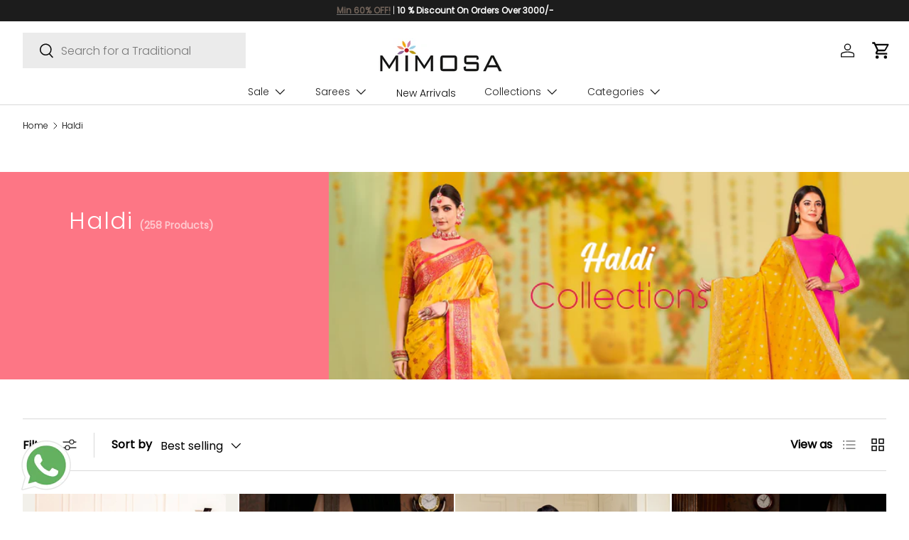

--- FILE ---
content_type: text/html; charset=utf-8
request_url: https://www.mimosa.in/collections/haldi
body_size: 44273
content:
<!doctype html>
<html class="no-js" lang="en" dir="ltr">
<head>

  <!-- Google Tag Manager -->
<script>(function(w,d,s,l,i){w[l]=w[l]||[];w[l].push({'gtm.start':
new Date().getTime(),event:'gtm.js'});var f=d.getElementsByTagName(s)[0],
j=d.createElement(s),dl=l!='dataLayer'?'&l='+l:'';j.async=true;j.src=
'https://www.googletagmanager.com/gtm.js?id='+i+dl;f.parentNode.insertBefore(j,f);
})(window,document,'script','dataLayer','GTM-WDLNDN3S');</script>
<!-- End Google Tag Manager -->
  <meta name="google-site-verification" content="jbpAac5H9eKltsF1xXno3tJ5sT9_Xhi0fm3pS4D2sRE" /><meta charset="utf-8">
<meta name="viewport" content="width=device-width,initial-scale=1">
<title>Haldi &ndash; http://mimosa.in/</title>
<link rel="preconnect" href="https://cdn.shopify.com" crossorigin>
<link rel="preconnect" href="https://fonts.shopify.com" crossorigin><link rel="canonical" href="https://www.mimosa.in/collections/haldi"><link rel="icon" href="//www.mimosa.in/cdn/shop/files/favicon.png?crop=center&height=48&v=1685944623&width=48" type="image/png"><meta property="og:site_name" content="http://mimosa.in/">
<meta property="og:url" content="https://www.mimosa.in/collections/haldi">
<meta property="og:title" content="Haldi">
<meta property="og:type" content="product.group">
<meta property="og:description" content="We Are Leading Manufacturers Of Women Ethnic wear Since 1983 , Our Products Are Fashionable, Designer ,Traditional For All Ages"><meta property="og:image" content="http://www.mimosa.in/cdn/shop/collections/Haldi.png?crop=center&height=1200&v=1688625650&width=1200">
  <meta property="og:image:secure_url" content="https://www.mimosa.in/cdn/shop/collections/Haldi.png?crop=center&height=1200&v=1688625650&width=1200">
  <meta property="og:image:width" content="2240">
  <meta property="og:image:height" content="800"><meta name="twitter:card" content="summary_large_image">
<meta name="twitter:title" content="Haldi">
<meta name="twitter:description" content="We Are Leading Manufacturers Of Women Ethnic wear Since 1983 , Our Products Are Fashionable, Designer ,Traditional For All Ages">
<style data-shopify>
@font-face {
  font-family: Poppins;
  font-weight: 300;
  font-style: normal;
  font-display: swap;
  src: url("//www.mimosa.in/cdn/fonts/poppins/poppins_n3.05f58335c3209cce17da4f1f1ab324ebe2982441.woff2") format("woff2"),
       url("//www.mimosa.in/cdn/fonts/poppins/poppins_n3.6971368e1f131d2c8ff8e3a44a36b577fdda3ff5.woff") format("woff");
}
@font-face {
  font-family: Poppins;
  font-weight: 400;
  font-style: normal;
  font-display: swap;
  src: url("//www.mimosa.in/cdn/fonts/poppins/poppins_n4.0ba78fa5af9b0e1a374041b3ceaadf0a43b41362.woff2") format("woff2"),
       url("//www.mimosa.in/cdn/fonts/poppins/poppins_n4.214741a72ff2596839fc9760ee7a770386cf16ca.woff") format("woff");
}
@font-face {
  font-family: Poppins;
  font-weight: 300;
  font-style: italic;
  font-display: swap;
  src: url("//www.mimosa.in/cdn/fonts/poppins/poppins_i3.8536b4423050219f608e17f134fe9ea3b01ed890.woff2") format("woff2"),
       url("//www.mimosa.in/cdn/fonts/poppins/poppins_i3.0f4433ada196bcabf726ed78f8e37e0995762f7f.woff") format("woff");
}
@font-face {
  font-family: Poppins;
  font-weight: 400;
  font-style: italic;
  font-display: swap;
  src: url("//www.mimosa.in/cdn/fonts/poppins/poppins_i4.846ad1e22474f856bd6b81ba4585a60799a9f5d2.woff2") format("woff2"),
       url("//www.mimosa.in/cdn/fonts/poppins/poppins_i4.56b43284e8b52fc64c1fd271f289a39e8477e9ec.woff") format("woff");
}
@font-face {
  font-family: Poppins;
  font-weight: 300;
  font-style: normal;
  font-display: swap;
  src: url("//www.mimosa.in/cdn/fonts/poppins/poppins_n3.05f58335c3209cce17da4f1f1ab324ebe2982441.woff2") format("woff2"),
       url("//www.mimosa.in/cdn/fonts/poppins/poppins_n3.6971368e1f131d2c8ff8e3a44a36b577fdda3ff5.woff") format("woff");
}
@font-face {
  font-family: Poppins;
  font-weight: 300;
  font-style: normal;
  font-display: swap;
  src: url("//www.mimosa.in/cdn/fonts/poppins/poppins_n3.05f58335c3209cce17da4f1f1ab324ebe2982441.woff2") format("woff2"),
       url("//www.mimosa.in/cdn/fonts/poppins/poppins_n3.6971368e1f131d2c8ff8e3a44a36b577fdda3ff5.woff") format("woff");
}
:root {
      --bg-color: 255 255 255 / 1.0;
      --bg-color-og: 255 255 255 / 1.0;
      --heading-color: 0 0 0;
      --text-color: 0 0 0;
      --text-color-og: 0 0 0;
      --scrollbar-color: 0 0 0;
      --link-color: 0 0 0;
      --link-color-og: 0 0 0;
      --star-color: 255 215 55;--swatch-border-color-default: 204 204 204;
        --swatch-border-color-active: 128 128 128;--color-scheme-1-bg: 245 245 245 / 1.0;
      --color-scheme-1-grad: linear-gradient(46deg, rgba(245, 245, 245, 1) 13%, rgba(249, 249, 249, 1) 86%);
      --color-scheme-1-heading: 0 0 0;
      --color-scheme-1-text: 0 0 0;
      --color-scheme-1-btn-bg: 98 25 121;
      --color-scheme-1-btn-text: 255 255 255;
      --color-scheme-1-btn-bg-hover: 131 65 152;--color-scheme-2-bg: 122 74 142 / 1.0;
      --color-scheme-2-grad: linear-gradient(45deg, rgba(122, 74, 142, 1) 50%, rgba(86, 43, 104, 1) 100%);
      --color-scheme-2-heading: 255 255 255;
      --color-scheme-2-text: 255 255 255;
      --color-scheme-2-btn-bg: 239 167 33;
      --color-scheme-2-btn-text: 255 255 255;
      --color-scheme-2-btn-bg-hover: 242 186 80;--color-scheme-3-bg: 98 25 121 / 1.0;
      --color-scheme-3-grad: linear-gradient(180deg, rgba(253, 118, 133, 1), rgba(253, 118, 133, 1) 100%);
      --color-scheme-3-heading: 255 255 255;
      --color-scheme-3-text: 255 255 255;
      --color-scheme-3-btn-bg: 255 255 255;
      --color-scheme-3-btn-text: 0 0 0;
      --color-scheme-3-btn-bg-hover: 225 225 225;

      --drawer-bg-color: 255 255 255 / 1.0;
      --drawer-text-color: 0 0 0;

      --panel-bg-color: 245 245 245 / 1.0;
      --panel-heading-color: 0 0 0;
      --panel-text-color: 0 0 0;

      --in-stock-text-color: 13 164 74;
      --low-stock-text-color: 54 55 55;
      --very-low-stock-text-color: 227 43 43;
      --no-stock-text-color: 7 7 7;

      --error-bg-color: 252 237 238;
      --error-text-color: 180 12 28;
      --success-bg-color: 232 246 234;
      --success-text-color: 44 126 63;
      --info-bg-color: 228 237 250;
      --info-text-color: 26 102 210;

      --heading-font-family: Poppins, sans-serif;
      --heading-font-style: normal;
      --heading-font-weight: 300;
      --heading-scale-start: 6;

      --navigation-font-family: Poppins, sans-serif;
      --navigation-font-style: normal;
      --navigation-font-weight: 300;--heading-text-transform: none;
--subheading-text-transform: none;
      --body-font-family: Poppins, sans-serif;
      --body-font-style: normal;
      --body-font-weight: 300;
      --body-font-size: 16;

      --section-gap: 64;
      --heading-gap: calc(8 * var(--space-unit));--grid-column-gap: 20px;--btn-bg-color: 98 25 121;
      --btn-bg-hover-color: 131 65 152;
      --btn-text-color: 255 255 255;
      --btn-bg-color-og: 98 25 121;
      --btn-text-color-og: 255 255 255;
      --btn-alt-bg-color: 227 237 251;
      --btn-alt-bg-alpha: 1.0;
      --btn-alt-text-color: 0 0 0;
      --btn-border-width: 1px;
      --btn-padding-y: 12px;

      

      --btn-lg-border-radius: 50%;
      --btn-icon-border-radius: 50%;
      --input-with-btn-inner-radius: var(--btn-border-radius);
      --btn-text-transform: uppercase;

      --input-bg-color: 255 255 255 / 1.0;
      --input-text-color: 0 0 0;
      --input-border-width: 1px;
      --input-border-radius: 0px;
      --textarea-border-radius: 0px;
      --input-bg-color-diff-3: #f7f7f7;
      --input-bg-color-diff-6: #f0f0f0;

      --modal-border-radius: 0px;
      --modal-overlay-color: 0 0 0;
      --modal-overlay-opacity: 0.4;
      --drawer-border-radius: 0px;
      --overlay-border-radius: 0px;--sale-label-bg-color: 227 43 43;
      --sale-label-text-color: 255 255 255;--sold-out-label-bg-color: 46 46 46;
      --sold-out-label-text-color: 255 255 255;--preorder-label-bg-color: 86 203 249;
      --preorder-label-text-color: 0 0 0;

      --page-width: 3000px;
      --gutter-sm: 20px;
      --gutter-md: 32px;
      --gutter-lg: 64px;

      --payment-terms-bg-color: #ffffff;

      --coll-card-bg-color: #f5f5f5;
      --coll-card-border-color: #ffffff;--blend-bg-color: #f5f5f5;
        
          --aos-animate-duration: 1s;
        

        
          --aos-min-width: 0;
        
      

      --reading-width: 48em;
    }

    @media (max-width: 769px) {
      :root {
        --reading-width: 36em;
      }
    }
  </style><link rel="stylesheet" href="//www.mimosa.in/cdn/shop/t/8/assets/main.css?v=47236051103529192251707719197">
  <script src="//www.mimosa.in/cdn/shop/t/8/assets/main.js?v=8223729344283369241692692488" defer="defer"></script><link rel="preload" href="//www.mimosa.in/cdn/fonts/poppins/poppins_n3.05f58335c3209cce17da4f1f1ab324ebe2982441.woff2" as="font" type="font/woff2" crossorigin fetchpriority="high"><link rel="preload" href="//www.mimosa.in/cdn/fonts/poppins/poppins_n3.05f58335c3209cce17da4f1f1ab324ebe2982441.woff2" as="font" type="font/woff2" crossorigin fetchpriority="high"><link rel="stylesheet" href="//www.mimosa.in/cdn/shop/t/8/assets/swatches.css?v=11502671248579825911692692488" media="print" onload="this.media='all'">
    <noscript><link rel="stylesheet" href="//www.mimosa.in/cdn/shop/t/8/assets/swatches.css?v=11502671248579825911692692488"></noscript><script>window.performance && window.performance.mark && window.performance.mark('shopify.content_for_header.start');</script><meta id="shopify-digital-wallet" name="shopify-digital-wallet" content="/77267599682/digital_wallets/dialog">
<link rel="alternate" type="application/atom+xml" title="Feed" href="/collections/haldi.atom" />
<link rel="next" href="/collections/haldi?page=2">
<link rel="alternate" type="application/json+oembed" href="https://www.mimosa.in/collections/haldi.oembed">
<script async="async" src="/checkouts/internal/preloads.js?locale=en-IN"></script>
<script id="shopify-features" type="application/json">{"accessToken":"b8c3d0ce1d30a5eb5880edfeb158e7f4","betas":["rich-media-storefront-analytics"],"domain":"www.mimosa.in","predictiveSearch":true,"shopId":77267599682,"locale":"en"}</script>
<script>var Shopify = Shopify || {};
Shopify.shop = "http-www-mimosa-in.myshopify.com";
Shopify.locale = "en";
Shopify.currency = {"active":"INR","rate":"1.0"};
Shopify.country = "IN";
Shopify.theme = {"name":"MImosa-22-aug-latest","id":158299783490,"schema_name":"Enterprise","schema_version":"1.0.1","theme_store_id":1657,"role":"main"};
Shopify.theme.handle = "null";
Shopify.theme.style = {"id":null,"handle":null};
Shopify.cdnHost = "www.mimosa.in/cdn";
Shopify.routes = Shopify.routes || {};
Shopify.routes.root = "/";</script>
<script type="module">!function(o){(o.Shopify=o.Shopify||{}).modules=!0}(window);</script>
<script>!function(o){function n(){var o=[];function n(){o.push(Array.prototype.slice.apply(arguments))}return n.q=o,n}var t=o.Shopify=o.Shopify||{};t.loadFeatures=n(),t.autoloadFeatures=n()}(window);</script>
<script id="shop-js-analytics" type="application/json">{"pageType":"collection"}</script>
<script defer="defer" async type="module" src="//www.mimosa.in/cdn/shopifycloud/shop-js/modules/v2/client.init-shop-cart-sync_BApSsMSl.en.esm.js"></script>
<script defer="defer" async type="module" src="//www.mimosa.in/cdn/shopifycloud/shop-js/modules/v2/chunk.common_CBoos6YZ.esm.js"></script>
<script type="module">
  await import("//www.mimosa.in/cdn/shopifycloud/shop-js/modules/v2/client.init-shop-cart-sync_BApSsMSl.en.esm.js");
await import("//www.mimosa.in/cdn/shopifycloud/shop-js/modules/v2/chunk.common_CBoos6YZ.esm.js");

  window.Shopify.SignInWithShop?.initShopCartSync?.({"fedCMEnabled":true,"windoidEnabled":true});

</script>
<script>(function() {
  var isLoaded = false;
  function asyncLoad() {
    if (isLoaded) return;
    isLoaded = true;
    var urls = ["https:\/\/cdn.tmnls.reputon.com\/assets\/widget.js?shop=http-www-mimosa-in.myshopify.com","https:\/\/toastibar-cdn.makeprosimp.com\/v1\/published\/89607\/d8ace550d4194218a780ecfabab78e9c\/2340\/app.js?v=1\u0026shop=http-www-mimosa-in.myshopify.com","https:\/\/cdn.opinew.com\/js\/opinew-active.js?shop=http-www-mimosa-in.myshopify.com"];
    for (var i = 0; i < urls.length; i++) {
      var s = document.createElement('script');
      s.type = 'text/javascript';
      s.async = true;
      s.src = urls[i];
      var x = document.getElementsByTagName('script')[0];
      x.parentNode.insertBefore(s, x);
    }
  };
  if(window.attachEvent) {
    window.attachEvent('onload', asyncLoad);
  } else {
    window.addEventListener('load', asyncLoad, false);
  }
})();</script>
<script id="__st">var __st={"a":77267599682,"offset":19800,"reqid":"4b3dc5e2-1fcc-4b19-9a73-240eb59c1274-1768862558","pageurl":"www.mimosa.in\/collections\/haldi","u":"1387dc2e7da3","p":"collection","rtyp":"collection","rid":451461513538};</script>
<script>window.ShopifyPaypalV4VisibilityTracking = true;</script>
<script id="captcha-bootstrap">!function(){'use strict';const t='contact',e='account',n='new_comment',o=[[t,t],['blogs',n],['comments',n],[t,'customer']],c=[[e,'customer_login'],[e,'guest_login'],[e,'recover_customer_password'],[e,'create_customer']],r=t=>t.map((([t,e])=>`form[action*='/${t}']:not([data-nocaptcha='true']) input[name='form_type'][value='${e}']`)).join(','),a=t=>()=>t?[...document.querySelectorAll(t)].map((t=>t.form)):[];function s(){const t=[...o],e=r(t);return a(e)}const i='password',u='form_key',d=['recaptcha-v3-token','g-recaptcha-response','h-captcha-response',i],f=()=>{try{return window.sessionStorage}catch{return}},m='__shopify_v',_=t=>t.elements[u];function p(t,e,n=!1){try{const o=window.sessionStorage,c=JSON.parse(o.getItem(e)),{data:r}=function(t){const{data:e,action:n}=t;return t[m]||n?{data:e,action:n}:{data:t,action:n}}(c);for(const[e,n]of Object.entries(r))t.elements[e]&&(t.elements[e].value=n);n&&o.removeItem(e)}catch(o){console.error('form repopulation failed',{error:o})}}const l='form_type',E='cptcha';function T(t){t.dataset[E]=!0}const w=window,h=w.document,L='Shopify',v='ce_forms',y='captcha';let A=!1;((t,e)=>{const n=(g='f06e6c50-85a8-45c8-87d0-21a2b65856fe',I='https://cdn.shopify.com/shopifycloud/storefront-forms-hcaptcha/ce_storefront_forms_captcha_hcaptcha.v1.5.2.iife.js',D={infoText:'Protected by hCaptcha',privacyText:'Privacy',termsText:'Terms'},(t,e,n)=>{const o=w[L][v],c=o.bindForm;if(c)return c(t,g,e,D).then(n);var r;o.q.push([[t,g,e,D],n]),r=I,A||(h.body.append(Object.assign(h.createElement('script'),{id:'captcha-provider',async:!0,src:r})),A=!0)});var g,I,D;w[L]=w[L]||{},w[L][v]=w[L][v]||{},w[L][v].q=[],w[L][y]=w[L][y]||{},w[L][y].protect=function(t,e){n(t,void 0,e),T(t)},Object.freeze(w[L][y]),function(t,e,n,w,h,L){const[v,y,A,g]=function(t,e,n){const i=e?o:[],u=t?c:[],d=[...i,...u],f=r(d),m=r(i),_=r(d.filter((([t,e])=>n.includes(e))));return[a(f),a(m),a(_),s()]}(w,h,L),I=t=>{const e=t.target;return e instanceof HTMLFormElement?e:e&&e.form},D=t=>v().includes(t);t.addEventListener('submit',(t=>{const e=I(t);if(!e)return;const n=D(e)&&!e.dataset.hcaptchaBound&&!e.dataset.recaptchaBound,o=_(e),c=g().includes(e)&&(!o||!o.value);(n||c)&&t.preventDefault(),c&&!n&&(function(t){try{if(!f())return;!function(t){const e=f();if(!e)return;const n=_(t);if(!n)return;const o=n.value;o&&e.removeItem(o)}(t);const e=Array.from(Array(32),(()=>Math.random().toString(36)[2])).join('');!function(t,e){_(t)||t.append(Object.assign(document.createElement('input'),{type:'hidden',name:u})),t.elements[u].value=e}(t,e),function(t,e){const n=f();if(!n)return;const o=[...t.querySelectorAll(`input[type='${i}']`)].map((({name:t})=>t)),c=[...d,...o],r={};for(const[a,s]of new FormData(t).entries())c.includes(a)||(r[a]=s);n.setItem(e,JSON.stringify({[m]:1,action:t.action,data:r}))}(t,e)}catch(e){console.error('failed to persist form',e)}}(e),e.submit())}));const S=(t,e)=>{t&&!t.dataset[E]&&(n(t,e.some((e=>e===t))),T(t))};for(const o of['focusin','change'])t.addEventListener(o,(t=>{const e=I(t);D(e)&&S(e,y())}));const B=e.get('form_key'),M=e.get(l),P=B&&M;t.addEventListener('DOMContentLoaded',(()=>{const t=y();if(P)for(const e of t)e.elements[l].value===M&&p(e,B);[...new Set([...A(),...v().filter((t=>'true'===t.dataset.shopifyCaptcha))])].forEach((e=>S(e,t)))}))}(h,new URLSearchParams(w.location.search),n,t,e,['guest_login'])})(!0,!0)}();</script>
<script integrity="sha256-4kQ18oKyAcykRKYeNunJcIwy7WH5gtpwJnB7kiuLZ1E=" data-source-attribution="shopify.loadfeatures" defer="defer" src="//www.mimosa.in/cdn/shopifycloud/storefront/assets/storefront/load_feature-a0a9edcb.js" crossorigin="anonymous"></script>
<script data-source-attribution="shopify.dynamic_checkout.dynamic.init">var Shopify=Shopify||{};Shopify.PaymentButton=Shopify.PaymentButton||{isStorefrontPortableWallets:!0,init:function(){window.Shopify.PaymentButton.init=function(){};var t=document.createElement("script");t.src="https://www.mimosa.in/cdn/shopifycloud/portable-wallets/latest/portable-wallets.en.js",t.type="module",document.head.appendChild(t)}};
</script>
<script data-source-attribution="shopify.dynamic_checkout.buyer_consent">
  function portableWalletsHideBuyerConsent(e){var t=document.getElementById("shopify-buyer-consent"),n=document.getElementById("shopify-subscription-policy-button");t&&n&&(t.classList.add("hidden"),t.setAttribute("aria-hidden","true"),n.removeEventListener("click",e))}function portableWalletsShowBuyerConsent(e){var t=document.getElementById("shopify-buyer-consent"),n=document.getElementById("shopify-subscription-policy-button");t&&n&&(t.classList.remove("hidden"),t.removeAttribute("aria-hidden"),n.addEventListener("click",e))}window.Shopify?.PaymentButton&&(window.Shopify.PaymentButton.hideBuyerConsent=portableWalletsHideBuyerConsent,window.Shopify.PaymentButton.showBuyerConsent=portableWalletsShowBuyerConsent);
</script>
<script data-source-attribution="shopify.dynamic_checkout.cart.bootstrap">document.addEventListener("DOMContentLoaded",(function(){function t(){return document.querySelector("shopify-accelerated-checkout-cart, shopify-accelerated-checkout")}if(t())Shopify.PaymentButton.init();else{new MutationObserver((function(e,n){t()&&(Shopify.PaymentButton.init(),n.disconnect())})).observe(document.body,{childList:!0,subtree:!0})}}));
</script>
<script id="sections-script" data-sections="header,footer" defer="defer" src="//www.mimosa.in/cdn/shop/t/8/compiled_assets/scripts.js?v=3151"></script>
<script>window.performance && window.performance.mark && window.performance.mark('shopify.content_for_header.end');</script>
<script src="//www.mimosa.in/cdn/shop/t/8/assets/blur-messages.js?v=98620774460636405321692692488" defer="defer"></script>
    <script src="//www.mimosa.in/cdn/shop/t/8/assets/animate-on-scroll.js?v=15249566486942820451692692488" defer="defer"></script>
    <link rel="stylesheet" href="//www.mimosa.in/cdn/shop/t/8/assets/animate-on-scroll.css?v=116194678796051782541692692488">
  

  <script>document.documentElement.className = document.documentElement.className.replace('no-js', 'js');</script><!-- CC Custom Head Start --><!-- CC Custom Head End --><script>(() => {const installerKey = 'docapp-discount-auto-install'; const urlParams = new URLSearchParams(window.location.search); if (urlParams.get(installerKey)) {window.sessionStorage.setItem(installerKey, JSON.stringify({integrationId: urlParams.get('docapp-integration-id'), divClass: urlParams.get('docapp-install-class'), check: urlParams.get('docapp-check')}));}})();</script>

<script>(() => {const previewKey = 'docapp-discount-test'; const urlParams = new URLSearchParams(window.location.search); if (urlParams.get(previewKey)) {window.sessionStorage.setItem(previewKey, JSON.stringify({active: true, integrationId: urlParams.get('docapp-discount-inst-test')}));}})();</script>

                      <script src="//www.mimosa.in/cdn/shop/t/8/assets/bss-file-configdata.js?v=50716071781458734441694696887" type="text/javascript"></script> <script src="//www.mimosa.in/cdn/shop/t/8/assets/bss-file-configdata-banner.js?v=151034973688681356691694696596" type="text/javascript"></script> <script src="//www.mimosa.in/cdn/shop/t/8/assets/bss-file-configdata-popup.js?v=173992696638277510541694696597" type="text/javascript"></script><script>
                if (typeof BSS_PL == 'undefined') {
                    var BSS_PL = {};
                }
                var bssPlApiServer = "https://product-labels-pro.bsscommerce.com";
                BSS_PL.customerTags = 'null';
                BSS_PL.customerId = 'null';
                BSS_PL.configData = configDatas;
                BSS_PL.configDataBanner = configDataBanners ? configDataBanners : [];
                BSS_PL.configDataPopup = configDataPopups ? configDataPopups : [];
                BSS_PL.storeId = 38000;
                BSS_PL.currentPlan = "false";
                BSS_PL.storeIdCustomOld = "10678";
                BSS_PL.storeIdOldWIthPriority = "12200";
                BSS_PL.apiServerProduction = "https://product-labels-pro.bsscommerce.com";
                
                BSS_PL.integration = {"laiReview":{"status":0,"config":[]}}
                </script>
            <style>
.homepage-slideshow .slick-slide .bss_pl_img {
    visibility: hidden !important;
}
</style>
                        <!-- BEGIN app block: shopify://apps/opinew-reviews/blocks/global/e1d8e0dc-17ff-4e4a-8a8a-1e73c8ef8676 --><link rel="preload" href="https://cdn.opinew.com/styles/opw-icons/style.css" as="style" onload="this.onload=null;this.rel='stylesheet'">
<noscript><link rel="stylesheet" href="https://cdn.opinew.com/styles/opw-icons/style.css"></noscript>
<style id='opinew_product_plugin_css'>
    .opinew-stars-plugin-product .opinew-star-plugin-inside .stars-color, 
    .opinew-stars-plugin-product .stars-color, 
    .stars-color {
        color:#FFC617 !important;
    }
    .opinew-stars-plugin-link {
        cursor: pointer;
    }
    .opinew-no-reviews-stars-plugin:hover {
        color: #C45500;
    }
    
    .opw-widget-wrapper-default {
        max-width: 1200px;
        margin: 0 auto;
    }
    
            #opinew-stars-plugin-product {
                text-align:left;
            }
            
            .opinew-stars-plugin-product-list {
                text-align:center;
            }
            
        .opinew-list-stars-disable {
            display:none;
        }
        .opinew-product-page-stars-disable {
            display:none;
        }
         .opinew-star-plugin-inside i.opw-noci:empty{display:inherit!important}#opinew_all_reviews_plugin_app:empty,#opinew_badge_plugin_app:empty,#opinew_carousel_plugin_app:empty,#opinew_product_floating_widget:empty,#opinew_product_plugin_app:empty,#opinew_review_request_app:empty,.opinew-all-reviews-plugin-dynamic:empty,.opinew-badge-plugin-dynamic:empty,.opinew-carousel-plugin-dynamic:empty,.opinew-product-plugin-dynamic:empty,.opinew-review-request-dynamic:empty,.opw-dynamic-stars-collection:empty,.opw-dynamic-stars:empty{display:block!important} </style>
<meta id='opinew_config_container' data-opwconfig='{&quot;server_url&quot;: &quot;https://api.opinew.com&quot;, &quot;shop&quot;: {&quot;id&quot;: 276193, &quot;name&quot;: &quot;http://mimosa.in/&quot;, &quot;public_api_key&quot;: &quot;RRHZK7ZHDQLKWXG4OE2W&quot;, &quot;logo_url&quot;: null}, &quot;permissions&quot;: {&quot;no_branding&quot;: false, &quot;up_to3_photos&quot;: false, &quot;up_to5_photos&quot;: false, &quot;q_and_a&quot;: true, &quot;video_reviews&quot;: false, &quot;optimised_images&quot;: false, &quot;link_shops_single&quot;: false, &quot;link_shops_double&quot;: false, &quot;link_shops_unlimited&quot;: false, &quot;bazaarvoice_integration&quot;: false}, &quot;review_publishing&quot;: &quot;email&quot;, &quot;badge_shop_reviews_link&quot;: &quot;https://api.opinew.com/shop-reviews/276193&quot;, &quot;stars_color_product_and_collections&quot;: &quot;#FFC617&quot;, &quot;theme_transparent_color&quot;: &quot;initial&quot;, &quot;navbar_color&quot;: &quot;#000000&quot;, &quot;questions_and_answers_active&quot;: false, &quot;number_reviews_per_page&quot;: 8, &quot;show_customer_images_section&quot;: true, &quot;display_stars_if_no_reviews&quot;: false, &quot;stars_alignment_product_page&quot;: &quot;left&quot;, &quot;stars_alignment_product_page_mobile&quot;: &quot;center&quot;, &quot;stars_alignment_collections&quot;: &quot;center&quot;, &quot;stars_alignment_collections_mobile&quot;: &quot;center&quot;, &quot;badge_stars_color&quot;: &quot;#ffc617&quot;, &quot;badge_border_color&quot;: &quot;#dae1e7&quot;, &quot;badge_background_color&quot;: &quot;#ffffff&quot;, &quot;badge_text_color&quot;: &quot;#3C3C3C&quot;, &quot;badge_secondary_text_color&quot;: &quot;#606f7b&quot;, &quot;carousel_theme_style&quot;: &quot;card&quot;, &quot;carousel_stars_color&quot;: &quot;#FFC617&quot;, &quot;carousel_border_color&quot;: &quot;#c5c5c5&quot;, &quot;carousel_background_color&quot;: &quot;#ffffff00&quot;, &quot;carousel_controls_color&quot;: &quot;#5a5a5a&quot;, &quot;carousel_verified_badge_color&quot;: &quot;#38c172&quot;, &quot;carousel_text_color&quot;: &quot;#3d4852&quot;, &quot;carousel_secondary_text_color&quot;: &quot;#606f7b&quot;, &quot;carousel_product_name_color&quot;: &quot;#3d4852&quot;, &quot;carousel_widget_show_dates&quot;: true, &quot;carousel_border_active&quot;: false, &quot;carousel_auto_scroll&quot;: false, &quot;carousel_show_product_name&quot;: false, &quot;carousel_featured_reviews&quot;: [], &quot;display_widget_if_no_reviews&quot;: true, &quot;show_country_and_foreign_reviews&quot;: false, &quot;show_full_customer_names&quot;: false, &quot;custom_header_url&quot;: null, &quot;custom_card_url&quot;: null, &quot;custom_gallery_url&quot;: null, &quot;default_sorting&quot;: &quot;recent&quot;, &quot;enable_widget_review_search&quot;: false, &quot;center_stars_mobile&quot;: false, &quot;center_stars_mobile_breakpoint&quot;: &quot;1000px&quot;, &quot;ab_test_active&quot;: false, &quot;request_form_stars_color&quot;: &quot;#FFC617&quot;, &quot;request_form_image_url&quot;: null, &quot;request_form_custom_css&quot;: null, &quot;buttons_color&quot;: &quot;#ffc617&quot;, &quot;stars_color&quot;: &quot;#232323&quot;, &quot;widget_top_section_style&quot;: &quot;default&quot;, &quot;widget_theme_style&quot;: &quot;card&quot;, &quot;reviews_card_border_color&quot;: &quot;#76757524&quot;, &quot;reviews_card_border_active&quot;: true, &quot;star_bars_width&quot;: &quot;300px&quot;, &quot;star_bars_width_auto&quot;: true, &quot;number_review_columns&quot;: 2, &quot;preferred_language&quot;: &quot;en&quot;, &quot;preferred_date_format&quot;: &quot;MM/dd/yyyy&quot;, &quot;background_color&quot;: &quot;#F3F3F3&quot;, &quot;text_color&quot;: &quot;#232323&quot;, &quot;secondary_text_color&quot;: &quot;#232323&quot;, &quot;display_floating_widget&quot;: false, &quot;floating_widget_button_background_color&quot;: &quot;#000000&quot;, &quot;floating_widget_button_text_color&quot;: &quot;#ffffff&quot;, &quot;floating_widget_button_position&quot;: &quot;left&quot;, &quot;navbar_text_color&quot;: &quot;#232323&quot;, &quot;pagination_color&quot;: &quot;#AEAEAE&quot;, &quot;verified_badge_color&quot;: &quot;#AEAEAE&quot;, &quot;widget_show_dates&quot;: true, &quot;show_review_images&quot;: true, &quot;review_image_max_height&quot;: &quot;450px&quot;, &quot;show_large_review_image&quot;: false, &quot;show_star_bars&quot;: true, &quot;fonts&quot;: {&quot;reviews_card_main_font_size&quot;: &quot;1rem&quot;, &quot;reviews_card_secondary_font_size&quot;: &quot;1rem&quot;, &quot;form_headings_font_size&quot;: &quot;0.875rem&quot;, &quot;form_input_font_size&quot;: &quot;1.125rem&quot;, &quot;paginator_font_size&quot;: &quot;1.125rem&quot;, &quot;badge_average_score&quot;: &quot;2rem&quot;, &quot;badge_primary&quot;: &quot;1.25rem&quot;, &quot;badge_secondary&quot;: &quot;1rem&quot;, &quot;carousel_primary&quot;: &quot;1rem&quot;, &quot;carousel_secondary&quot;: &quot;1rem&quot;, &quot;star_summary_overall_score_font_size&quot;: &quot;2.25rem&quot;, &quot;star_summary_progress_bars_font_size&quot;: &quot;1.125rem&quot;, &quot;navbar_reviews_title_font_size&quot;: &quot;1rem&quot;, &quot;navbar_buttons_font_size&quot;: &quot;1.125rem&quot;, &quot;star_summary_reviewsnum_font_size&quot;: &quot;1.5rem&quot;, &quot;filters_font_size&quot;: &quot;1rem&quot;, &quot;form_post_font_size&quot;: &quot;2.25rem&quot;, &quot;qna_title_font_size&quot;: &quot;1.5rem&quot;}, &quot;display_review_source&quot;: false, &quot;display_verified_badge&quot;: true, &quot;review_card_border_radius&quot;: &quot;12px&quot;, &quot;reviews_number_color&quot;: &quot;#000000&quot;, &quot;review_source_label_color&quot;: &quot;#AEAEAE&quot;, &quot;search_placeholder_color&quot;: &quot;#000000&quot;, &quot;write_review_button_color&quot;: &quot;#232323&quot;, &quot;write_review_button_text_color&quot;: &quot;#ffffff&quot;, &quot;filter_sort_by_button_color&quot;: &quot;#232323&quot;, &quot;pagination_arrows_button_color&quot;: &quot;#AEAEAE&quot;, &quot;search_icon_color&quot;: &quot;#232323&quot;, &quot;new_widget_version&quot;: true, &quot;shop_widgets_updated&quot;: true, &quot;special_pagination&quot;: true, &quot;hide_review_count_widget&quot;: true}' >
<script> 
  var OPW_PUBLIC_KEY = "RRHZK7ZHDQLKWXG4OE2W";
  var OPW_API_ENDPOINT = "https://api.opinew.com";
  var OPW_CHECKER_ENDPOINT = "https://shop-status.opinew.cloud";
  var OPW_BACKEND_VERSION = "25.17.1-0-g0f191a80d";
</script>
<script src="https://cdn.opinew.com/shop-widgets/static/js/index.016e7e03.js" defer></script>



<!-- END app block --><!-- BEGIN app block: shopify://apps/rt-size-chart-size-guide/blocks/app-embed/13a9207b-9080-4ce4-b513-4b68a085eadb --><script>
  window.roarJs = window.roarJs || {};
  roarJs.SizeChartConfig = {
    metafields: {
      shop: "http-www-mimosa-in.myshopify.com",
      settings: {"enabled":"1","only1":"true","block_order":[],"blocks":[]},
      moneyFormat: "Rs. {{amount}}"
    }
  }
</script>


<!-- END app block --><!-- BEGIN app block: shopify://apps/reelup-shoppable-videos-reels/blocks/reelup/a8ec9e4d-d192-44f7-9c23-595f9ee7dd5b --><style>
  [id*='reelup'].shopify-app-block {
    width: 100%;
  }
</style><style id='reelUp_customCSS'>
    .reelUp_cards_carousel .reelUp_card .reelUp_card_video_wrapper .reelUp_card_video {
    z-index: 96;
    height: 100%;
    position: absolute;
    top: 0;
    left: 0;
    width: 100%;
    border-radius: 0px 0px 0px 0px !important;
    overflow: hidden;
}
#reelUp_playlist_1791 .reelUp_playlist_slider_static .reelUp_slide.video_initialized .reelUp_card {
    box-shadow: none !important;
}
  </style><script>
    eval(``);
  </script><script src='https://cdn-v2.reelup.io/global.js.gz?v=1768862560' defer></script><script>
  console.log("%cVideo commerce powered by ReelUp.", 'font-size: 18px; font-weight: 600; color: #000;background: #a3f234; padding: 10px 20px; border-radius: 5px; width: 100%');
  console.log("🚀 Enhanced Product Discovery.\n" +
  "📈 Increased Conversion Rates.\n" +
  "🤩 Elevated Visitor Engagements.\n\n" +
  "Learn more at: https://apps.shopify.com/reelup/");

  window.shopFormat = "Rs. {{amount}}";
  window.shopCurrency = "INR";
  window.REELUP = {
     files: {
        carousel: {
            css: "https://cdn.shopify.com/extensions/019a961d-0cdf-72c1-aed3-524c2b6dbde8/ig-reels-124/assets/reels_carousel.css",
        },
        stacked: {
            css: "https://cdn.shopify.com/extensions/019a961d-0cdf-72c1-aed3-524c2b6dbde8/ig-reels-124/assets/reels_carousel_stacked.css",
        },
        grid: {
            css: "https://cdn.shopify.com/extensions/019a961d-0cdf-72c1-aed3-524c2b6dbde8/ig-reels-124/assets/reels_grid.css",
        },
        stories: {
            css: "https://cdn.shopify.com/extensions/019a961d-0cdf-72c1-aed3-524c2b6dbde8/ig-reels-124/assets/reels_stories.css",
        },
    },
    shopLocale: "IN"
  };const settingsData = {"translations":{"description_label":"Description","quantity":"Quantity","add_cart_error_message":"An error has occurred","add_cart_success_message":"Added to cart successfully!","single_product":"Product","multiple_products":"Products","sold_out_button_text":"Sold out","off":"OFF","view_cart":"View cart","credit":"Credits","recommended_products":"You may like","unmute_btn":"Tap to Unmute","swipe_to_next":"Swipe up to see more!","copied":"Copied","empty_cart":"Your cart is empty","cart_popup_heading":"Your cart","no_product_found":"No product found","share_popup_heading":"Share video","video_url":"Video URL","copy_link":"Copy link","product":"Product","price":"Price","subtotal":"Subtotal","checkout_button":"Checkout","reviews_label":"Customer Reviews","total_reviews":"Based on {{raters}} Reviews","load_more_reviews":"Load more reviews","cart_limit_error":"You have reached the limit to add product into cart","share_label":"Share","likes_label":"Likes","views_label":"Views","add_to_cart_button":"Add to Cart","shop_now_button":"Shop Now","more_info_button":"More info","multiple_products_heading":"Products seen in the video"},"integrations":{"reviews":{"reviews_provider":null,"reviews_api_key":null}},"devtool":{"custom_css":".reelUp_cards_carousel .reelUp_card .reelUp_card_video_wrapper .reelUp_card_video {\r\n    z-index: 96;\r\n    height: 100%;\r\n    position: absolute;\r\n    top: 0;\r\n    left: 0;\r\n    width: 100%;\r\n    border-radius: 0px 0px 0px 0px !important;\r\n    overflow: hidden;\r\n}\r\n#reelUp_playlist_1791 .reelUp_playlist_slider_static .reelUp_slide.video_initialized .reelUp_card {\r\n    box-shadow: none !important;\r\n}","custom_js":null,"load_on_interaction":0,"playlist_addtocart_js":null,"popup_cart_button_js":null,"popup_addtocart_button_js":null,"soldout_js":null,"scale_video":1,"api_key":"Wk2kTxE7j7HtSSlGsPHzwaxrHgQt4TzP"},"socialpixel":{"facebook_pixel":null,"tiktok_pixel":null,"google_pixel":null,"snapchat_pixel":null}};
      const global_settings = {"reel_views":0,"reel_likes":1,"reel_share":1,"brand_logo":null,"powered_by_reelup":1,"overlay_icon":"retro_icon","icon_color":"rgba(0, 0, 0, 1)","primary_button_background_color":"rgba(0, 0, 0, 1)","primary_button_text_color":"rgb(255,255,255)","secondary_button_background_color":"rgba(255,255,255,1)","secondary_button_text_color":"rgba(34, 34, 34, 1)","secondary_button_border_color":"rgba(34, 34, 34, 1)","sale_badge_background_color":"rgba(179, 0, 0, 1)","sale_badge_text_color":"rgba(255, 255, 255, 1)","regular_price_color":"rgba(114, 114, 114, 1)","sale_price_color":"rgba(179, 0, 0, 1)","modal_logo_width":50,"quantity_allowed_per_item":5,"items_to_purchase_allowed":25,"show_decimal":1,"is_order_tag":1,"reels_sorting":1,"reels_sorting_option":"sales","smart_inventory_sync":0,"smart_inventory_sync_option":"move_reel_to_last","full_video_quality":"medium","short_video_quality":"short"};
      const retargeting_settings = [];
      window.REELUP.products = [];
      window.REELUP.customProducts = null;
      window.REELUP.videos = [];window.REELUP.pops = null;
      window.REELUP.playlists = null;
      window.REELUP.designData2 = {
        playlist_widget_design: {"show_playlist_heading":1,"playlist_heading_font_size":24,"playlist_heading_font_weight":500,"playlist_heading_color":"rgba(15, 15, 15, 1)","playlist_product_title_font_size":15,"playlist_product_title_font_weight":500,"playlist_product_title_color":"rgba(15, 15, 15, 1)","playlist_wrapper_width":1500,"playlist_card_width_desktop":250,"playlist_card_width_mobile":200,"stack_width_desktop":300,"stack_width_mobile":180,"playlist_play_video":"autoplay","playlist_mobile_play_video":"autoplay","playlist_reels_gap":15,"wrapper_width":"full_width","rating_color":"rgba(255, 217, 0 , 1)","discount_badge":1,"playlist_button":0,"playlist_button_text":"Add to Cart","playlist_heading_alignment":"center","show_navigators":0,"addtocart_button_action":"cartpage","addtocart_custom_js":null},
        playlist_grid_widget_design: {"show_playlist_heading":0,"playlist_heading_font_size":24,"playlist_heading_font_weight":500,"playlist_heading_color":"rgba(15, 15, 15, 1)","playlist_product_title_font_size":15,"playlist_product_title_font_weight":500,"playlist_product_title_color":"rgba(15, 15, 15, 1)","playlist_wrapper_width":1500,"playlist_mobile_play_video":"autoplay","wrapper_width":"full_width","rating_color":"rgba(255, 217, 0 , 1)","discount_badge":1,"playlist_button":0,"playlist_button_text":"Add to cart","playlist_heading_alignment":"center","grid_reels_gap":20,"grid_rows_desktop":5,"grid_rows_mobile":2,"addtocart_button_action":"cartpage","addtocart_custom_js":null},
        story_widget_design: {"story_highlight_color":"rgba(255, 205, 21, 1)","story_card_width_desktop":90,"story_card_width_mobile":70,"story_card_gap":12,"story_card_button_text":"Shop now !!","story_card_button_text_color":"rgba(255, 255, 255, 1)","story_card_button_background_color":"rgba(0, 156, 255, 1)","story_move_card_to_end":1,"show_story_title":1,"stories_visibilty":"both"},
        pops_widget_design: {"pops_card_width_desktop":150,"pops_card_width_mobile":110,"pops_position":"right","pops_margin_horizontal":40,"pops_margin_vertical":30,"pops_initial_delay":2,"pops_display_time":8,"pops_loop":0,"pops_delay_between_pops":2,"show_pops_title":1,"pops_title_font_size":13,"pops_title_font_weight":500,"pops_title_color":"rgba(255, 255, 255, 1)","pops_video_type":"short","display_pops":"on_load","scroll_position_desktop":0,"scroll_position_mobile":0,"display_cta_button":0,"cta_button_text":"Buy now","enable_permanently_loop":0,"pops_icon_style":"mute_text_icon"},
        ppr_widget_design: {"show_cart_heading":1,"cart_heading":"Tagged with Reels","cart_heading_font_size":18,"cart_heading_font_weight":400,"cart_heading_color":"rgba(15, 15, 15, 1)","cart_card_width_desktop":150,"cart_card_width_mobile":120,"cart_reels_gap":15,"cart_video_action":"autoplay","cart_mobile_video_action":"autoplay","show_product_reel_title":0,"cart_title_font_size":14,"cart_title_font_weight":500,"cart_title_color":"rgb(29, 29, 29, 1)","show_pops_in_product_reels":0,"pops_style":"card","pops_position":"right","pops_margin_horizontal":40,"pops_margin_vertical":30,"status":1,"widget_template":"classic","video_player_layout":"default_view","ppr_heading_alignment":"center","show_navigators":0,"product_highlight_color":"rgb(191 247 117)"},
        video_player: {"image_ratio":"4-6","modal_product_title_font_size":24,"modal_product_title_font_weight":500,"modal_product_title_color":"rgba(0,0,0)","modal_template":"grid","modal_message_text":"Item added to cart successfully. {view_cart}","modal_button_action":"cartpage","custom_button_heading_size":22,"custom_button_heading_weight":500,"custom_button_subheading_size":16,"custom_button_subheading_weight":400,"quiz_title_font_size":22,"quiz_title_font_weight":500,"quiz_title_color":"rgba(255, 255, 255, 1)","quiz_description_font_size":16,"quiz_description_font_weight":400,"quiz_description_color":"rgba(214, 214, 214, 1)","quiz_answer_background_color":"rgba(17, 17, 17, 1)","quiz_answer_text_color":"rgba(238, 238, 238, 1)","modal_variant_style":"square_boxes","shop_now_button":1,"more_info_button":0,"show_recommended_products":1,"modal_video_mute":1,"is_reviews_accordion_open":1,"is_accordion_open":1,"recommended_products_ai":"shopify_recommendation_ai","quantity_selector":0,"show_quantity_label":1,"show_mobile_navigators":0,"more_info_external_link":0,"popup_addtocart_button_action":"cartpage","popup_addtocart_button_js":null,"minicart_button_action":"mini_cart","carticon_custom_js":null}
      };

      settingsData.globalSettings = global_settings;
      settingsData.retargetingSettings = retargeting_settings;
      window.REELUP.settings = settingsData;
      window.REELUP.stories = null;
      window.REELUP.advancedAnalytics = null;</script>
  <div style='position:absolute; width:1px; height:1px; margin:-1px; overflow:hidden; clip:rect(0 0 0 0);'>
    <img
      src='https://cdn-v2.reelup.io/track.png?sId=77267599682&pageType=collection&productId=NA'
      alt='ReelUp tracking pixel'
      width='1'
      height='1'
      loading='lazy'
    >
    <a href='https://reelup.io/pages/privacy-policy'>Read the Privacy Policy</a>
  </div>
  <script>
    // GDPR Notice (basic example, enhance as needed)
    if (
      navigator.language.startsWith('en') ||
      navigator.language.startsWith('fr') ||
      navigator.language.startsWith('de')
    ) {
      console.log(
        'ReelUp tracking is active on this page. Read the Privacy Policy at https://reelup.io/pages/privacy-policy'
      );
    }
  </script>



<!-- END app block --><script src="https://cdn.shopify.com/extensions/82ccbc31-b716-457d-b0c8-029b7b39cfc8/1.2.0/assets/sizechart.js" type="text/javascript" defer="defer"></script>
<link href="https://cdn.shopify.com/extensions/82ccbc31-b716-457d-b0c8-029b7b39cfc8/1.2.0/assets/sizechart.css" rel="stylesheet" type="text/css" media="all">
<link href="https://monorail-edge.shopifysvc.com" rel="dns-prefetch">
<script>(function(){if ("sendBeacon" in navigator && "performance" in window) {try {var session_token_from_headers = performance.getEntriesByType('navigation')[0].serverTiming.find(x => x.name == '_s').description;} catch {var session_token_from_headers = undefined;}var session_cookie_matches = document.cookie.match(/_shopify_s=([^;]*)/);var session_token_from_cookie = session_cookie_matches && session_cookie_matches.length === 2 ? session_cookie_matches[1] : "";var session_token = session_token_from_headers || session_token_from_cookie || "";function handle_abandonment_event(e) {var entries = performance.getEntries().filter(function(entry) {return /monorail-edge.shopifysvc.com/.test(entry.name);});if (!window.abandonment_tracked && entries.length === 0) {window.abandonment_tracked = true;var currentMs = Date.now();var navigation_start = performance.timing.navigationStart;var payload = {shop_id: 77267599682,url: window.location.href,navigation_start,duration: currentMs - navigation_start,session_token,page_type: "collection"};window.navigator.sendBeacon("https://monorail-edge.shopifysvc.com/v1/produce", JSON.stringify({schema_id: "online_store_buyer_site_abandonment/1.1",payload: payload,metadata: {event_created_at_ms: currentMs,event_sent_at_ms: currentMs}}));}}window.addEventListener('pagehide', handle_abandonment_event);}}());</script>
<script id="web-pixels-manager-setup">(function e(e,d,r,n,o){if(void 0===o&&(o={}),!Boolean(null===(a=null===(i=window.Shopify)||void 0===i?void 0:i.analytics)||void 0===a?void 0:a.replayQueue)){var i,a;window.Shopify=window.Shopify||{};var t=window.Shopify;t.analytics=t.analytics||{};var s=t.analytics;s.replayQueue=[],s.publish=function(e,d,r){return s.replayQueue.push([e,d,r]),!0};try{self.performance.mark("wpm:start")}catch(e){}var l=function(){var e={modern:/Edge?\/(1{2}[4-9]|1[2-9]\d|[2-9]\d{2}|\d{4,})\.\d+(\.\d+|)|Firefox\/(1{2}[4-9]|1[2-9]\d|[2-9]\d{2}|\d{4,})\.\d+(\.\d+|)|Chrom(ium|e)\/(9{2}|\d{3,})\.\d+(\.\d+|)|(Maci|X1{2}).+ Version\/(15\.\d+|(1[6-9]|[2-9]\d|\d{3,})\.\d+)([,.]\d+|)( \(\w+\)|)( Mobile\/\w+|) Safari\/|Chrome.+OPR\/(9{2}|\d{3,})\.\d+\.\d+|(CPU[ +]OS|iPhone[ +]OS|CPU[ +]iPhone|CPU IPhone OS|CPU iPad OS)[ +]+(15[._]\d+|(1[6-9]|[2-9]\d|\d{3,})[._]\d+)([._]\d+|)|Android:?[ /-](13[3-9]|1[4-9]\d|[2-9]\d{2}|\d{4,})(\.\d+|)(\.\d+|)|Android.+Firefox\/(13[5-9]|1[4-9]\d|[2-9]\d{2}|\d{4,})\.\d+(\.\d+|)|Android.+Chrom(ium|e)\/(13[3-9]|1[4-9]\d|[2-9]\d{2}|\d{4,})\.\d+(\.\d+|)|SamsungBrowser\/([2-9]\d|\d{3,})\.\d+/,legacy:/Edge?\/(1[6-9]|[2-9]\d|\d{3,})\.\d+(\.\d+|)|Firefox\/(5[4-9]|[6-9]\d|\d{3,})\.\d+(\.\d+|)|Chrom(ium|e)\/(5[1-9]|[6-9]\d|\d{3,})\.\d+(\.\d+|)([\d.]+$|.*Safari\/(?![\d.]+ Edge\/[\d.]+$))|(Maci|X1{2}).+ Version\/(10\.\d+|(1[1-9]|[2-9]\d|\d{3,})\.\d+)([,.]\d+|)( \(\w+\)|)( Mobile\/\w+|) Safari\/|Chrome.+OPR\/(3[89]|[4-9]\d|\d{3,})\.\d+\.\d+|(CPU[ +]OS|iPhone[ +]OS|CPU[ +]iPhone|CPU IPhone OS|CPU iPad OS)[ +]+(10[._]\d+|(1[1-9]|[2-9]\d|\d{3,})[._]\d+)([._]\d+|)|Android:?[ /-](13[3-9]|1[4-9]\d|[2-9]\d{2}|\d{4,})(\.\d+|)(\.\d+|)|Mobile Safari.+OPR\/([89]\d|\d{3,})\.\d+\.\d+|Android.+Firefox\/(13[5-9]|1[4-9]\d|[2-9]\d{2}|\d{4,})\.\d+(\.\d+|)|Android.+Chrom(ium|e)\/(13[3-9]|1[4-9]\d|[2-9]\d{2}|\d{4,})\.\d+(\.\d+|)|Android.+(UC? ?Browser|UCWEB|U3)[ /]?(15\.([5-9]|\d{2,})|(1[6-9]|[2-9]\d|\d{3,})\.\d+)\.\d+|SamsungBrowser\/(5\.\d+|([6-9]|\d{2,})\.\d+)|Android.+MQ{2}Browser\/(14(\.(9|\d{2,})|)|(1[5-9]|[2-9]\d|\d{3,})(\.\d+|))(\.\d+|)|K[Aa][Ii]OS\/(3\.\d+|([4-9]|\d{2,})\.\d+)(\.\d+|)/},d=e.modern,r=e.legacy,n=navigator.userAgent;return n.match(d)?"modern":n.match(r)?"legacy":"unknown"}(),u="modern"===l?"modern":"legacy",c=(null!=n?n:{modern:"",legacy:""})[u],f=function(e){return[e.baseUrl,"/wpm","/b",e.hashVersion,"modern"===e.buildTarget?"m":"l",".js"].join("")}({baseUrl:d,hashVersion:r,buildTarget:u}),m=function(e){var d=e.version,r=e.bundleTarget,n=e.surface,o=e.pageUrl,i=e.monorailEndpoint;return{emit:function(e){var a=e.status,t=e.errorMsg,s=(new Date).getTime(),l=JSON.stringify({metadata:{event_sent_at_ms:s},events:[{schema_id:"web_pixels_manager_load/3.1",payload:{version:d,bundle_target:r,page_url:o,status:a,surface:n,error_msg:t},metadata:{event_created_at_ms:s}}]});if(!i)return console&&console.warn&&console.warn("[Web Pixels Manager] No Monorail endpoint provided, skipping logging."),!1;try{return self.navigator.sendBeacon.bind(self.navigator)(i,l)}catch(e){}var u=new XMLHttpRequest;try{return u.open("POST",i,!0),u.setRequestHeader("Content-Type","text/plain"),u.send(l),!0}catch(e){return console&&console.warn&&console.warn("[Web Pixels Manager] Got an unhandled error while logging to Monorail."),!1}}}}({version:r,bundleTarget:l,surface:e.surface,pageUrl:self.location.href,monorailEndpoint:e.monorailEndpoint});try{o.browserTarget=l,function(e){var d=e.src,r=e.async,n=void 0===r||r,o=e.onload,i=e.onerror,a=e.sri,t=e.scriptDataAttributes,s=void 0===t?{}:t,l=document.createElement("script"),u=document.querySelector("head"),c=document.querySelector("body");if(l.async=n,l.src=d,a&&(l.integrity=a,l.crossOrigin="anonymous"),s)for(var f in s)if(Object.prototype.hasOwnProperty.call(s,f))try{l.dataset[f]=s[f]}catch(e){}if(o&&l.addEventListener("load",o),i&&l.addEventListener("error",i),u)u.appendChild(l);else{if(!c)throw new Error("Did not find a head or body element to append the script");c.appendChild(l)}}({src:f,async:!0,onload:function(){if(!function(){var e,d;return Boolean(null===(d=null===(e=window.Shopify)||void 0===e?void 0:e.analytics)||void 0===d?void 0:d.initialized)}()){var d=window.webPixelsManager.init(e)||void 0;if(d){var r=window.Shopify.analytics;r.replayQueue.forEach((function(e){var r=e[0],n=e[1],o=e[2];d.publishCustomEvent(r,n,o)})),r.replayQueue=[],r.publish=d.publishCustomEvent,r.visitor=d.visitor,r.initialized=!0}}},onerror:function(){return m.emit({status:"failed",errorMsg:"".concat(f," has failed to load")})},sri:function(e){var d=/^sha384-[A-Za-z0-9+/=]+$/;return"string"==typeof e&&d.test(e)}(c)?c:"",scriptDataAttributes:o}),m.emit({status:"loading"})}catch(e){m.emit({status:"failed",errorMsg:(null==e?void 0:e.message)||"Unknown error"})}}})({shopId: 77267599682,storefrontBaseUrl: "https://www.mimosa.in",extensionsBaseUrl: "https://extensions.shopifycdn.com/cdn/shopifycloud/web-pixels-manager",monorailEndpoint: "https://monorail-edge.shopifysvc.com/unstable/produce_batch",surface: "storefront-renderer",enabledBetaFlags: ["2dca8a86"],webPixelsConfigList: [{"id":"744685890","configuration":"{\"config\":\"{\\\"pixel_id\\\":\\\"G-WHC2X7DWGC\\\",\\\"gtag_events\\\":[{\\\"type\\\":\\\"purchase\\\",\\\"action_label\\\":\\\"G-WHC2X7DWGC\\\"},{\\\"type\\\":\\\"page_view\\\",\\\"action_label\\\":\\\"G-WHC2X7DWGC\\\"},{\\\"type\\\":\\\"view_item\\\",\\\"action_label\\\":\\\"G-WHC2X7DWGC\\\"},{\\\"type\\\":\\\"search\\\",\\\"action_label\\\":\\\"G-WHC2X7DWGC\\\"},{\\\"type\\\":\\\"add_to_cart\\\",\\\"action_label\\\":\\\"G-WHC2X7DWGC\\\"},{\\\"type\\\":\\\"begin_checkout\\\",\\\"action_label\\\":\\\"G-WHC2X7DWGC\\\"},{\\\"type\\\":\\\"add_payment_info\\\",\\\"action_label\\\":\\\"G-WHC2X7DWGC\\\"}],\\\"enable_monitoring_mode\\\":false}\"}","eventPayloadVersion":"v1","runtimeContext":"OPEN","scriptVersion":"b2a88bafab3e21179ed38636efcd8a93","type":"APP","apiClientId":1780363,"privacyPurposes":[],"dataSharingAdjustments":{"protectedCustomerApprovalScopes":["read_customer_address","read_customer_email","read_customer_name","read_customer_personal_data","read_customer_phone"]}},{"id":"374899010","configuration":"{\"pixel_id\":\"658315302903464\",\"pixel_type\":\"facebook_pixel\"}","eventPayloadVersion":"v1","runtimeContext":"OPEN","scriptVersion":"ca16bc87fe92b6042fbaa3acc2fbdaa6","type":"APP","apiClientId":2329312,"privacyPurposes":["ANALYTICS","MARKETING","SALE_OF_DATA"],"dataSharingAdjustments":{"protectedCustomerApprovalScopes":["read_customer_address","read_customer_email","read_customer_name","read_customer_personal_data","read_customer_phone"]}},{"id":"73662786","configuration":"{\"accountID\":\"2143\"}","eventPayloadVersion":"v1","runtimeContext":"STRICT","scriptVersion":"dbdae92512ba254e6811a0e51467ea28","type":"APP","apiClientId":7991459841,"privacyPurposes":["ANALYTICS","MARKETING","SALE_OF_DATA"],"dataSharingAdjustments":{"protectedCustomerApprovalScopes":["read_customer_email","read_customer_personal_data"]}},{"id":"shopify-app-pixel","configuration":"{}","eventPayloadVersion":"v1","runtimeContext":"STRICT","scriptVersion":"0450","apiClientId":"shopify-pixel","type":"APP","privacyPurposes":["ANALYTICS","MARKETING"]},{"id":"shopify-custom-pixel","eventPayloadVersion":"v1","runtimeContext":"LAX","scriptVersion":"0450","apiClientId":"shopify-pixel","type":"CUSTOM","privacyPurposes":["ANALYTICS","MARKETING"]}],isMerchantRequest: false,initData: {"shop":{"name":"http:\/\/mimosa.in\/","paymentSettings":{"currencyCode":"INR"},"myshopifyDomain":"http-www-mimosa-in.myshopify.com","countryCode":"IN","storefrontUrl":"https:\/\/www.mimosa.in"},"customer":null,"cart":null,"checkout":null,"productVariants":[],"purchasingCompany":null},},"https://www.mimosa.in/cdn","fcfee988w5aeb613cpc8e4bc33m6693e112",{"modern":"","legacy":""},{"shopId":"77267599682","storefrontBaseUrl":"https:\/\/www.mimosa.in","extensionBaseUrl":"https:\/\/extensions.shopifycdn.com\/cdn\/shopifycloud\/web-pixels-manager","surface":"storefront-renderer","enabledBetaFlags":"[\"2dca8a86\"]","isMerchantRequest":"false","hashVersion":"fcfee988w5aeb613cpc8e4bc33m6693e112","publish":"custom","events":"[[\"page_viewed\",{}],[\"collection_viewed\",{\"collection\":{\"id\":\"451461513538\",\"title\":\"Haldi\",\"productVariants\":[{\"price\":{\"amount\":1699.0,\"currencyCode\":\"INR\"},\"product\":{\"title\":\"Mimosa Women's Woven Design Kanjivaram Style Art Silk Saree With Blouse Piece : SA00001644YLWFREE\",\"vendor\":\"Mimosa Sarees\",\"id\":\"9215473647938\",\"untranslatedTitle\":\"Mimosa Women's Woven Design Kanjivaram Style Art Silk Saree With Blouse Piece : SA00001644YLWFREE\",\"url\":\"\/products\/mimosa-womens-woven-design-kanjivaram-style-art-silk-saree-with-blouse-piece-sa00001644ylwfree\",\"type\":\"Sarees\"},\"id\":\"48129000177986\",\"image\":{\"src\":\"\/\/www.mimosa.in\/cdn\/shop\/files\/SA00001644YLWFREE-1-30.jpg?v=1710843168\"},\"sku\":\"SA00001644YLWFREE\",\"title\":\"Yellow\",\"untranslatedTitle\":\"Yellow\"},{\"price\":{\"amount\":1799.0,\"currencyCode\":\"INR\"},\"product\":{\"title\":\"Mimosa Women's Woven Design Kanjivaram Art Silk Saree With Blouse Piece : SA0000944GD\",\"vendor\":\"Mimosa Sarees\",\"id\":\"8574133109058\",\"untranslatedTitle\":\"Mimosa Women's Woven Design Kanjivaram Art Silk Saree With Blouse Piece : SA0000944GD\",\"url\":\"\/products\/mimosa-womens-woven-design-kanjivaram-style-art-silk-saree-with-blouse-piece-sa0000944gd\",\"type\":\"Sarees\"},\"id\":\"48129076887874\",\"image\":{\"src\":\"\/\/www.mimosa.in\/cdn\/shop\/files\/SA0000944GD-2.jpg?v=1737106610\"},\"sku\":\"SA0000944GDFREE\",\"title\":\"Gold\",\"untranslatedTitle\":\"Gold\"},{\"price\":{\"amount\":899.0,\"currencyCode\":\"INR\"},\"product\":{\"title\":\"Mimosa Womens Art Silk Saree Kanjivaram Gold Color\",\"vendor\":\"Mimosa Sarees\",\"id\":\"8583816118594\",\"untranslatedTitle\":\"Mimosa Womens Art Silk Saree Kanjivaram Gold Color\",\"url\":\"\/products\/mimosa-womens-art-silk-saree-kanjivaram-style-gold-color-4308-371-2d-gld-rni\",\"type\":\"Sarees\"},\"id\":\"49007551381826\",\"image\":{\"src\":\"\/\/www.mimosa.in\/cdn\/shop\/files\/4308-371-2D-GLD-RNI-01copy_3.jpg?v=1692601032\"},\"sku\":\"4308-371-2D-GLD-RNI\",\"title\":\"Gold\",\"untranslatedTitle\":\"Gold\"},{\"price\":{\"amount\":1999.0,\"currencyCode\":\"INR\"},\"product\":{\"title\":\"Mimosa Women's Woven Design Kanjivaram Art Silk Saree With Blouse Piece : SA0000868GD\",\"vendor\":\"Mimosa Sarees\",\"id\":\"8559001862466\",\"untranslatedTitle\":\"Mimosa Women's Woven Design Kanjivaram Art Silk Saree With Blouse Piece : SA0000868GD\",\"url\":\"\/products\/mimosa-womens-woven-design-kanjivaram-style-art-silk-saree-with-blouse-piece-sa0000868gd\",\"type\":\"Sarees\"},\"id\":\"48129080721730\",\"image\":{\"src\":\"\/\/www.mimosa.in\/cdn\/shop\/products\/file_0b9203d2-11a4-4700-9b80-90cda03039d8.jpg?v=1692028045\"},\"sku\":\"SA0000868GDFREE\",\"title\":\"Gold\",\"untranslatedTitle\":\"Gold\"},{\"price\":{\"amount\":1499.0,\"currencyCode\":\"INR\"},\"product\":{\"title\":\"Mimosa Women's Woven Design Kanjivaram Style Art Silk Saree With Blouse Piece : SA00001777YLWFREE\",\"vendor\":\"Mimosa Sarees\",\"id\":\"9215476105538\",\"untranslatedTitle\":\"Mimosa Women's Woven Design Kanjivaram Style Art Silk Saree With Blouse Piece : SA00001777YLWFREE\",\"url\":\"\/products\/mimosa-womens-woven-design-kanjivaram-style-art-silk-saree-with-blouse-piece-sa00001777ylwfree\",\"type\":\"Sarees\"},\"id\":\"48128999129410\",\"image\":{\"src\":\"\/\/www.mimosa.in\/cdn\/shop\/products\/1709641435421-7xxibvka7qt3f76k-FF582196EF42A472F50CEAF9BABA5E17.jpg?v=1710831112\"},\"sku\":\"SA00001777YLWFREE\",\"title\":\"Yellow\",\"untranslatedTitle\":\"Yellow\"},{\"price\":{\"amount\":799.0,\"currencyCode\":\"INR\"},\"product\":{\"title\":\"Mimosa Womens Art Silk Saree Kanjivaram Yellow Color\",\"vendor\":\"Mimosa Sarees\",\"id\":\"8558700429634\",\"untranslatedTitle\":\"Mimosa Womens Art Silk Saree Kanjivaram Yellow Color\",\"url\":\"\/products\/mimosa-womens-art-silk-saree-kanjivaram-style-yellow-color-5486-2941-sd-oyl\",\"type\":\"Sarees\"},\"id\":\"49007602172226\",\"image\":{\"src\":\"\/\/www.mimosa.in\/cdn\/shop\/products\/file_c0b955a9-0d60-4b97-80f2-c7922905d8dc.jpg?v=1692677147\"},\"sku\":\"5486-2941-SD-OYL\",\"title\":\"Yellow\",\"untranslatedTitle\":\"Yellow\"},{\"price\":{\"amount\":899.0,\"currencyCode\":\"INR\"},\"product\":{\"title\":\"Mimosa Womens Crepe Saree Mysore Silk Gold Color\",\"vendor\":\"Mimosa Sarees\",\"id\":\"8558498808130\",\"untranslatedTitle\":\"Mimosa Womens Crepe Saree Mysore Silk Gold Color\",\"url\":\"\/products\/mimosa-womens-crepe-saree-mysore-silk-style-gold-color-4043-239-2d-gld-saff\",\"type\":\"Sarees\"},\"id\":\"49007631302978\",\"image\":{\"src\":\"\/\/www.mimosa.in\/cdn\/shop\/products\/file_c94d2e74-5f5d-4324-8feb-ad48b4370f01.jpg?v=1692651840\"},\"sku\":\"4043-239-2D-GLD-SAFF\",\"title\":\"Gold\",\"untranslatedTitle\":\"Gold\"},{\"price\":{\"amount\":1199.0,\"currencyCode\":\"INR\"},\"product\":{\"title\":\"Mimosa Womens Chiffon Saree Kanjivaram style Gold Color\",\"vendor\":\"Mimosa Sarees\",\"id\":\"8558492188994\",\"untranslatedTitle\":\"Mimosa Womens Chiffon Saree Kanjivaram style Gold Color\",\"url\":\"\/products\/mimosa-womens-chiffon-saree-kanjivaram-style-gold-color-3309-2095-gld-mrn\",\"type\":\"Sarees\"},\"id\":\"49007632712002\",\"image\":{\"src\":\"\/\/www.mimosa.in\/cdn\/shop\/products\/file_5d94e2a0-3143-4827-afc7-dae977d8a181.jpg?v=1692651286\"},\"sku\":\"3309-2095-GLD-MRN\",\"title\":\"Gold\",\"untranslatedTitle\":\"Gold\"},{\"price\":{\"amount\":799.0,\"currencyCode\":\"INR\"},\"product\":{\"title\":\"Mimosa Womens Art Silk Saree Kanjivaram Gold Color\",\"vendor\":\"Mimosa Sarees\",\"id\":\"8558686011714\",\"untranslatedTitle\":\"Mimosa Womens Art Silk Saree Kanjivaram Gold Color\",\"url\":\"\/products\/mimosa-womens-art-silk-saree-kanjivaram-style-gold-color-5394-384-2d-gd-rn\",\"type\":\"Sarees\"},\"id\":\"49007606104386\",\"image\":{\"src\":\"\/\/www.mimosa.in\/cdn\/shop\/products\/file_15176c2d-e1ee-4aca-b61c-2e9f33fab548.jpg?v=1692675709\"},\"sku\":\"5394-384-2D-GD-RN\",\"title\":\"Gold\",\"untranslatedTitle\":\"Gold\"},{\"price\":{\"amount\":799.0,\"currencyCode\":\"INR\"},\"product\":{\"title\":\"Mimosa Womens Crepe Saree Mysore Silk Gold Color\",\"vendor\":\"Mimosa Sarees\",\"id\":\"8558665564482\",\"untranslatedTitle\":\"Mimosa Womens Crepe Saree Mysore Silk Gold Color\",\"url\":\"\/products\/mimosa-womens-crepe-saree-mysore-silk-style-gold-color-5256-237-2d-gd-mr\",\"type\":\"Sarees\"},\"id\":\"50239452250434\",\"image\":{\"src\":\"\/\/www.mimosa.in\/cdn\/shop\/products\/file_92c30e2a-926d-4bc1-8a1a-c98a17e827df.jpg?v=1692674344\"},\"sku\":\"5256-237-2D-GD-MR\",\"title\":\"Gold\",\"untranslatedTitle\":\"Gold\"},{\"price\":{\"amount\":749.0,\"currencyCode\":\"INR\"},\"product\":{\"title\":\"Mimosa Women's Woven Design Kanjivaram Style Art Silk Saree With Blouse Piece : SA00001778YLWFREE\",\"vendor\":\"Mimosa Sarees\",\"id\":\"9215477285186\",\"untranslatedTitle\":\"Mimosa Women's Woven Design Kanjivaram Style Art Silk Saree With Blouse Piece : SA00001778YLWFREE\",\"url\":\"\/products\/mimosa-womens-woven-design-kanjivaram-style-art-silk-saree-with-blouse-piece-sa00001778ylwfree\",\"type\":\"Sarees\"},\"id\":\"48128998834498\",\"image\":{\"src\":\"\/\/www.mimosa.in\/cdn\/shop\/products\/1709641436135-7xxibvka7qt3f76k-1D628D2F86799F4195B57AB2433EC9A2.jpg?v=1710831146\"},\"sku\":\"SA00001778YLWFREE\",\"title\":\"Yellow\",\"untranslatedTitle\":\"Yellow\"},{\"price\":{\"amount\":749.0,\"currencyCode\":\"INR\"},\"product\":{\"title\":\"Mimosa Women's Woven Design Kanjivaram Style Art Silk Saree With Blouse Piece : SA00001776YLWFREE\",\"vendor\":\"Mimosa Sarees\",\"id\":\"9215474991426\",\"untranslatedTitle\":\"Mimosa Women's Woven Design Kanjivaram Style Art Silk Saree With Blouse Piece : SA00001776YLWFREE\",\"url\":\"\/products\/mimosa-womens-woven-design-kanjivaram-style-art-silk-saree-with-blouse-piece-sa00001776ylwfree\",\"type\":\"Sarees\"},\"id\":\"50239701025090\",\"image\":{\"src\":\"\/\/www.mimosa.in\/cdn\/shop\/files\/SA00001776YLWFREE-1-8.jpg?v=1710844447\"},\"sku\":\"SA00001776YLWFREE\",\"title\":\"Yellow\",\"untranslatedTitle\":\"Yellow\"},{\"price\":{\"amount\":1549.0,\"currencyCode\":\"INR\"},\"product\":{\"title\":\"Mimosa Women's Woven Design Banarasi Linen Saree With Blouse Piece : SA00001253GDFREE\",\"vendor\":\"Mimosa Sarees\",\"id\":\"8781268156738\",\"untranslatedTitle\":\"Mimosa Women's Woven Design Banarasi Linen Saree With Blouse Piece : SA00001253GDFREE\",\"url\":\"\/products\/mimosa-womens-woven-design-banarasi-linen-saree-with-blouse-piece-sa00001253gd\",\"type\":\"Sarees\"},\"id\":\"48129029177666\",\"image\":{\"src\":\"\/\/www.mimosa.in\/cdn\/shop\/files\/SA00001253GDFREE-2-2.jpg?v=1737198422\"},\"sku\":\"SA00001253GDFREE\",\"title\":\"Gold\",\"untranslatedTitle\":\"Gold\"},{\"price\":{\"amount\":1699.0,\"currencyCode\":\"INR\"},\"product\":{\"title\":\"Mimosa Womens Art Silk Saree Kanjivaram Yellow Color\",\"vendor\":\"Mimosa Sarees\",\"id\":\"8584873443650\",\"untranslatedTitle\":\"Mimosa Womens Art Silk Saree Kanjivaram Yellow Color\",\"url\":\"\/products\/mimosa-womens-art-silk-saree-kanjivaram-style-yellow-color5351-2738-sd-ylw\",\"type\":\"Sarees\"},\"id\":\"49007540863298\",\"image\":{\"src\":\"\/\/www.mimosa.in\/cdn\/shop\/files\/5351-2738-SD-YLW_1.jpg?v=1737191594\"},\"sku\":\"5351-2738-SD-YLW\",\"title\":\"Yellow\",\"untranslatedTitle\":\"Yellow\"},{\"price\":{\"amount\":799.0,\"currencyCode\":\"INR\"},\"product\":{\"title\":\"Mimosa Womens Art Silk Saree Kanjivaram Yellow Color\",\"vendor\":\"Mimosa Sarees\",\"id\":\"8584879866178\",\"untranslatedTitle\":\"Mimosa Womens Art Silk Saree Kanjivaram Yellow Color\",\"url\":\"\/products\/mimosa-womens-art-silk-saree-kanjivaram-style-yellow-color5598-3095-sd-lmn\",\"type\":\"Sarees\"},\"id\":\"50239421612354\",\"image\":{\"src\":\"\/\/www.mimosa.in\/cdn\/shop\/files\/5598-3095-SD-LMN_1.jpg?v=1737191629\"},\"sku\":\"5598-3095-SD-LMN\",\"title\":\"Yellow\",\"untranslatedTitle\":\"Yellow\"},{\"price\":{\"amount\":799.0,\"currencyCode\":\"INR\"},\"product\":{\"title\":\"Mimosa Womens Art Silk Saree Kanjivaram Gold Color\",\"vendor\":\"Mimosa Sarees\",\"id\":\"8584881439042\",\"untranslatedTitle\":\"Mimosa Womens Art Silk Saree Kanjivaram Gold Color\",\"url\":\"\/products\/mimosa-womens-art-silk-saree-kanjivaram-style-gold-color5632-3076-2d-gd-rn\",\"type\":\"Sarees\"},\"id\":\"50239367086402\",\"image\":{\"src\":\"\/\/www.mimosa.in\/cdn\/shop\/files\/5632-3076-2D-GD-RN_1.jpg?v=1692702528\"},\"sku\":\"5632-3076-2D-GD-RN\",\"title\":\"Gold\",\"untranslatedTitle\":\"Gold\"},{\"price\":{\"amount\":1799.0,\"currencyCode\":\"INR\"},\"product\":{\"title\":\"Mimosa Women's Woven Design Kanjivaram Art Silk Saree With Blouse Piece : SA0000943GD\",\"vendor\":\"Mimosa Sarees\",\"id\":\"8574139531586\",\"untranslatedTitle\":\"Mimosa Women's Woven Design Kanjivaram Art Silk Saree With Blouse Piece : SA0000943GD\",\"url\":\"\/products\/mimosa-womens-woven-design-kanjivaram-style-art-silk-saree-with-blouse-piece-sa0000943gd\",\"type\":\"Sarees\"},\"id\":\"48129075937602\",\"image\":{\"src\":\"\/\/www.mimosa.in\/cdn\/shop\/products\/file_1c058909-e6df-4f9d-9129-1550b6673e7d.jpg?v=1692413376\"},\"sku\":\"SA0000943GDFREE\",\"title\":\"Gold\",\"untranslatedTitle\":\"Gold\"},{\"price\":{\"amount\":799.0,\"currencyCode\":\"INR\"},\"product\":{\"title\":\"Mimosa Womens Art Silk Saree Kanjivaram Gold Color\",\"vendor\":\"Mimosa Sarees\",\"id\":\"8558690763074\",\"untranslatedTitle\":\"Mimosa Womens Art Silk Saree Kanjivaram Gold Color\",\"url\":\"\/products\/mimosa-womens-art-silk-saree-kanjivaram-style-gold-color-5415-2859-2d-gd-mj\",\"type\":\"Sarees\"},\"id\":\"50239447007554\",\"image\":{\"src\":\"\/\/www.mimosa.in\/cdn\/shop\/products\/file_9bc11762-61f6-489f-bfff-e41dc7f907c6.jpg?v=1692676065\"},\"sku\":\"5415-2859-2D-GD-MJ\",\"title\":\"Gold\",\"untranslatedTitle\":\"Gold\"},{\"price\":{\"amount\":1399.0,\"currencyCode\":\"INR\"},\"product\":{\"title\":\"Mimosa Womens Raw Silk Saree Kanjivaram style Yellow Color\",\"vendor\":\"Mimosa Sarees\",\"id\":\"8558676345154\",\"untranslatedTitle\":\"Mimosa Womens Raw Silk Saree Kanjivaram style Yellow Color\",\"url\":\"\/products\/mimosa-womens-raw-silk-saree-kanjivaram-style-yellow-color-5344-2888-sd-ylw\",\"type\":\"Sarees\"},\"id\":\"49007608004930\",\"image\":{\"src\":\"\/\/www.mimosa.in\/cdn\/shop\/products\/file_bc2dc1ff-d5e9-4f5e-bb66-b7d268014943.jpg?v=1692675142\"},\"sku\":\"5344-2888-SD-YLW\",\"title\":\"Yellow\",\"untranslatedTitle\":\"Yellow\"},{\"price\":{\"amount\":999.0,\"currencyCode\":\"INR\"},\"product\":{\"title\":\"Mimosa Womens Art Silk Saree Patola Gold Color\",\"vendor\":\"Mimosa Sarees\",\"id\":\"8558543503682\",\"untranslatedTitle\":\"Mimosa Womens Art Silk Saree Patola Gold Color\",\"url\":\"\/products\/mimosa-womens-art-silk-saree-patola-style-gold-color-4573-2528-2d-gd-rb\",\"type\":\"Sarees\"},\"id\":\"49007617999170\",\"image\":{\"src\":\"\/\/www.mimosa.in\/cdn\/shop\/files\/4573-2528-2D-GD-RB-1-2.jpg?v=1737026189\"},\"sku\":\"4573-2528-2D-GD-RB\",\"title\":\"Gold\",\"untranslatedTitle\":\"Gold\"},{\"price\":{\"amount\":719.0,\"currencyCode\":\"INR\"},\"product\":{\"title\":\"Mimosa Women's Woven Design Kanjivaram Style Art Silk Saree With Blouse Piece : SA00001762GDFREE\",\"vendor\":\"Mimosa Sarees\",\"id\":\"9297371496770\",\"untranslatedTitle\":\"Mimosa Women's Woven Design Kanjivaram Style Art Silk Saree With Blouse Piece : SA00001762GDFREE\",\"url\":\"\/products\/mimosa-womens-woven-design-kanjivaram-style-art-silk-saree-with-blouse-piece-sa00001762gdfree\",\"type\":\"Sarees\"},\"id\":\"49007474704706\",\"image\":{\"src\":\"\/\/www.mimosa.in\/cdn\/shop\/files\/file_a8c7b9db-8391-4ff7-b8e3-f1d2635b8005.jpg?v=1712814483\"},\"sku\":\"SA00001762GDFREE\",\"title\":\"Gold\",\"untranslatedTitle\":\"Gold\"},{\"price\":{\"amount\":949.0,\"currencyCode\":\"INR\"},\"product\":{\"title\":\"Mimosa Women's Woven Design Banarasi Style Art Silk Saree With Blouse Piece : SA00001803GDFREE\",\"vendor\":\"Mimosa Sarees\",\"id\":\"9296470769986\",\"untranslatedTitle\":\"Mimosa Women's Woven Design Banarasi Style Art Silk Saree With Blouse Piece : SA00001803GDFREE\",\"url\":\"\/products\/mimosa-womens-woven-design-banarasi-style-art-silk-saree-with-blouse-piece-sa00001803gdfree\",\"type\":\"Sarees\"},\"id\":\"50239686181186\",\"image\":{\"src\":\"\/\/www.mimosa.in\/cdn\/shop\/files\/file_4b921169-19c2-4715-b44b-51b666a823e9.jpg?v=1712770709\"},\"sku\":\"SA00001803GDFREE\",\"title\":\"Gold\",\"untranslatedTitle\":\"Gold\"},{\"price\":{\"amount\":849.0,\"currencyCode\":\"INR\"},\"product\":{\"title\":\"Mimosa Women's Woven Design Kanjivaram Style Art Silk Saree With Blouse Piece : SA00001251YLWFREE\",\"vendor\":\"Mimosa Sarees\",\"id\":\"8896220660034\",\"untranslatedTitle\":\"Mimosa Women's Woven Design Kanjivaram Style Art Silk Saree With Blouse Piece : SA00001251YLWFREE\",\"url\":\"\/products\/mimosa-womens-woven-design-kanjivaram-art-silk-saree-with-blouse-piece-sa00001251ylw\",\"type\":\"Sarees\"},\"id\":\"50239712559426\",\"image\":{\"src\":\"\/\/www.mimosa.in\/cdn\/shop\/products\/file_e5871c4b-e2bb-43ad-8f42-833a2100840d.jpg?v=1698403921\"},\"sku\":\"SA00001251YLWFREE\",\"title\":\"Yellow\",\"untranslatedTitle\":\"Yellow\"},{\"price\":{\"amount\":679.0,\"currencyCode\":\"INR\"},\"product\":{\"title\":\"Mimosa Women's Woven Design Kanjivaram Art Silk Saree With Blouse Piece : SA00001277YLWFREE\",\"vendor\":\"Mimosa Sarees\",\"id\":\"8781363773762\",\"untranslatedTitle\":\"Mimosa Women's Woven Design Kanjivaram Art Silk Saree With Blouse Piece : SA00001277YLWFREE\",\"url\":\"\/products\/mimosa-womens-woven-design-kanjivaram-art-silk-saree-with-blouse-piece-sa00001277ylw\",\"type\":\"Sarees\"},\"id\":\"48129024622914\",\"image\":{\"src\":\"\/\/www.mimosa.in\/cdn\/shop\/files\/SA00001277YLWFREE-2-2.jpg?v=1736940936\"},\"sku\":\"SA00001277YLWFREE\",\"title\":\"Yellow\",\"untranslatedTitle\":\"Yellow\"},{\"price\":{\"amount\":999.0,\"currencyCode\":\"INR\"},\"product\":{\"title\":\"Mimosa Women's Woven Design Kanjivaram Style Art Silk Saree With Blouse Piece : SA0000870GD\",\"vendor\":\"Mimosa Sarees\",\"id\":\"8558998946114\",\"untranslatedTitle\":\"Mimosa Women's Woven Design Kanjivaram Style Art Silk Saree With Blouse Piece : SA0000870GD\",\"url\":\"\/products\/mimosa-womens-woven-design-kanjivaram-style-art-silk-saree-with-blouse-piece-sa0000870gd\",\"type\":\"Sarees\"},\"id\":\"48129083801922\",\"image\":{\"src\":\"\/\/www.mimosa.in\/cdn\/shop\/products\/file_5c67774f-9d3a-4a66-b9a5-b3e21bc74fed.jpg?v=1692027906\"},\"sku\":\"SA0000870GDFREE\",\"title\":\"Gold\",\"untranslatedTitle\":\"Gold\"},{\"price\":{\"amount\":799.0,\"currencyCode\":\"INR\"},\"product\":{\"title\":\"Mimosa Womens Art Silk Saree Kanjivaram Yellow Color\",\"vendor\":\"Mimosa Sarees\",\"id\":\"8558726512962\",\"untranslatedTitle\":\"Mimosa Womens Art Silk Saree Kanjivaram Yellow Color\",\"url\":\"\/products\/mimosa-womens-art-silk-saree-kanjivaram-style-yellow-color-5613-3064-2d-ol-gj\",\"type\":\"Sarees\"},\"id\":\"50239442846018\",\"image\":{\"src\":\"\/\/www.mimosa.in\/cdn\/shop\/products\/file_7cc92f20-4034-400c-98c0-65bb836154d5.jpg?v=1692680834\"},\"sku\":\"5613-3064-2D-OL-GJ\",\"title\":\"Yellow\",\"untranslatedTitle\":\"Yellow\"},{\"price\":{\"amount\":999.0,\"currencyCode\":\"INR\"},\"product\":{\"title\":\"Mimosa Women's Woven Design Pochampally Style Art Silk Saree With Blouse Piece : SA00001953GDFREE\",\"vendor\":\"Mimosa Sarees\",\"id\":\"9781148287298\",\"untranslatedTitle\":\"Mimosa Women's Woven Design Pochampally Style Art Silk Saree With Blouse Piece : SA00001953GDFREE\",\"url\":\"\/products\/mimosa-womens-woven-design-pochampally-style-art-silk-saree-with-blouse-piece-sa00001953gdfree\",\"type\":\"Sarees\"},\"id\":\"49974686712130\",\"image\":{\"src\":\"\/\/www.mimosa.in\/cdn\/shop\/files\/SA00001953GDFREE-4-E.jpg?v=1730986061\"},\"sku\":\"SA00001953GDFREE\",\"title\":\"Gold\",\"untranslatedTitle\":\"Gold\"},{\"price\":{\"amount\":889.0,\"currencyCode\":\"INR\"},\"product\":{\"title\":\"Mimosa Women's Woven Design Kanjivaram Style Art Silk Saree With Blouse Piece : SA00001626GDFREE\",\"vendor\":\"Mimosa Sarees\",\"id\":\"9297364681026\",\"untranslatedTitle\":\"Mimosa Women's Woven Design Kanjivaram Style Art Silk Saree With Blouse Piece : SA00001626GDFREE\",\"url\":\"\/products\/mimosa-womens-woven-design-kanjivaram-style-art-silk-saree-with-blouse-piece-sa00001626gdfree\",\"type\":\"Sarees\"},\"id\":\"50239683002690\",\"image\":{\"src\":\"\/\/www.mimosa.in\/cdn\/shop\/files\/file_5a19e6ae-8aba-497e-bb47-37eca51046c5.jpg?v=1712814152\"},\"sku\":\"SA00001626GDFREE\",\"title\":\"Gold\",\"untranslatedTitle\":\"Gold\"},{\"price\":{\"amount\":2799.0,\"currencyCode\":\"INR\"},\"product\":{\"title\":\"Mimosa Women's Woven Design Kanjivaram Style Art Silk Saree With Blouse Piece : SA00001820GDFREE\",\"vendor\":\"Mimosa Sarees\",\"id\":\"9296541942082\",\"untranslatedTitle\":\"Mimosa Women's Woven Design Kanjivaram Style Art Silk Saree With Blouse Piece : SA00001820GDFREE\",\"url\":\"\/products\/mimosa-womens-woven-design-kanjivaram-style-art-silk-saree-with-blouse-piece-sa00001820gdfree\",\"type\":\"Sarees\"},\"id\":\"49007478735170\",\"image\":{\"src\":\"\/\/www.mimosa.in\/cdn\/shop\/files\/file_b7269fae-4caa-4436-bc07-c1ba0c922b88.jpg?v=1712772484\"},\"sku\":\"SA00001820GDFREE\",\"title\":\"Gold\",\"untranslatedTitle\":\"Gold\"},{\"price\":{\"amount\":839.0,\"currencyCode\":\"INR\"},\"product\":{\"title\":\"Mimosa Women's Woven Design Banarasi Style Art Silk Saree With Blouse Piece : SA00001764GDFREE\",\"vendor\":\"Mimosa Sarees\",\"id\":\"9296322330946\",\"untranslatedTitle\":\"Mimosa Women's Woven Design Banarasi Style Art Silk Saree With Blouse Piece : SA00001764GDFREE\",\"url\":\"\/products\/mimosa-womens-woven-design-banarasi-style-art-silk-saree-with-blouse-piece-sa00001764gdfree\",\"type\":\"Sarees\"},\"id\":\"50239688704322\",\"image\":{\"src\":\"\/\/www.mimosa.in\/cdn\/shop\/files\/file_5c362a22-c049-4e9f-a594-1c7eaacdd122.jpg?v=1712767065\"},\"sku\":\"SA00001764GDFREE\",\"title\":\"Gold\",\"untranslatedTitle\":\"Gold\"},{\"price\":{\"amount\":655.0,\"currencyCode\":\"INR\"},\"product\":{\"title\":\"Mimosa Women's Woven Design Banarasi Style Art Silk Saree With Blouse Piece : SA00001582GDFREE\",\"vendor\":\"Mimosa Sarees\",\"id\":\"9295672279362\",\"untranslatedTitle\":\"Mimosa Women's Woven Design Banarasi Style Art Silk Saree With Blouse Piece : SA00001582GDFREE\",\"url\":\"\/products\/mimosa-womens-woven-design-banarasi-style-art-silk-saree-with-blouse-piece-sa00001582gdfree\",\"type\":\"Sarees\"},\"id\":\"50239697715522\",\"image\":{\"src\":\"\/\/www.mimosa.in\/cdn\/shop\/files\/file_89242bfb-761c-4404-89fa-86736a2bcf17.jpg?v=1712757497\"},\"sku\":\"SA00001582GDFREE\",\"title\":\"Gold\",\"untranslatedTitle\":\"Gold\"},{\"price\":{\"amount\":1399.0,\"currencyCode\":\"INR\"},\"product\":{\"title\":\"Mimosa Women's Woven Design Banarasi Style Art Silk Saree With Blouse Piece : SA00001774GDFREE\",\"vendor\":\"Mimosa Sarees\",\"id\":\"9215541248322\",\"untranslatedTitle\":\"Mimosa Women's Woven Design Banarasi Style Art Silk Saree With Blouse Piece : SA00001774GDFREE\",\"url\":\"\/products\/mimosa-womens-woven-design-banarasi-style-art-silk-saree-with-blouse-piece-sa00001774gdfree\",\"type\":\"Sarees\"},\"id\":\"48128994378050\",\"image\":{\"src\":\"\/\/www.mimosa.in\/cdn\/shop\/files\/SA00001774GDFREE-1-56.jpg?v=1710835454\"},\"sku\":\"SA00001774GDFREE\",\"title\":\"Gold\",\"untranslatedTitle\":\"Gold\"},{\"price\":{\"amount\":1299.0,\"currencyCode\":\"INR\"},\"product\":{\"title\":\"Mimosa Women's Woven Design Kanjivaram Style Art Silk Saree With Blouse Piece : SA00001647GDFREE\",\"vendor\":\"Mimosa Sarees\",\"id\":\"9215536202050\",\"untranslatedTitle\":\"Mimosa Women's Woven Design Kanjivaram Style Art Silk Saree With Blouse Piece : SA00001647GDFREE\",\"url\":\"\/products\/mimosa-womens-woven-design-kanjivaram-style-art-silk-saree-with-blouse-piece-sa00001647gdfree\",\"type\":\"Sarees\"},\"id\":\"50239699157314\",\"image\":{\"src\":\"\/\/www.mimosa.in\/cdn\/shop\/files\/SA00001647GDFREE-1-311.jpg?v=1710856941\"},\"sku\":\"SA00001647GDFREE\",\"title\":\"Gold\",\"untranslatedTitle\":\"Gold\"},{\"price\":{\"amount\":655.0,\"currencyCode\":\"INR\"},\"product\":{\"title\":\"Mimosa Women's Woven Design Repated Style Art Silk Saree With Blouse Piece : SA00001583GDFREE\",\"vendor\":\"Mimosa Sarees\",\"id\":\"9052530213186\",\"untranslatedTitle\":\"Mimosa Women's Woven Design Repated Style Art Silk Saree With Blouse Piece : SA00001583GDFREE\",\"url\":\"\/products\/mimosa-women-woven-design-repated-style-art-silk-saree-with-blouse-piece-sa00001583gdfree\",\"type\":\"Sarees\"},\"id\":\"50239701811522\",\"image\":{\"src\":\"\/\/www.mimosa.in\/cdn\/shop\/files\/SA00001583GDFREE-1-116.jpg?v=1706083077\"},\"sku\":\"SA00001583GDFREE\",\"title\":\"Gold\",\"untranslatedTitle\":\"Gold\"},{\"price\":{\"amount\":2199.0,\"currencyCode\":\"INR\"},\"product\":{\"title\":\"Mimosa Women's Woven Design Patola Style Art Silk Saree With Blouse Piece : SA00001342GDFREE\",\"vendor\":\"http:\/\/mimosa.in\/\",\"id\":\"8898922807618\",\"untranslatedTitle\":\"Mimosa Women's Woven Design Patola Style Art Silk Saree With Blouse Piece : SA00001342GDFREE\",\"url\":\"\/products\/mimosa-womens-woven-design-patola-art-silk-saree-with-blouse-piece-sa00001342gd\",\"type\":\"Sarees\"},\"id\":\"49007515664706\",\"image\":{\"src\":\"\/\/www.mimosa.in\/cdn\/shop\/files\/SA00001342GDFREE-2-452.jpg?v=1698496759\"},\"sku\":\"SA00001342GDFREE\",\"title\":\"Gold\",\"untranslatedTitle\":\"Gold\"},{\"price\":{\"amount\":999.0,\"currencyCode\":\"INR\"},\"product\":{\"title\":\"Mimosa Women's Woven Design Kanjivaram Style Art Silk Saree With Blouse Piece : SA00001416GDFREE\",\"vendor\":\"Mimosa Sarees\",\"id\":\"8896351535426\",\"untranslatedTitle\":\"Mimosa Women's Woven Design Kanjivaram Style Art Silk Saree With Blouse Piece : SA00001416GDFREE\",\"url\":\"\/products\/mimosa-womens-woven-design-kanjivaram-art-silk-saree-with-blouse-piece-sa00001416gd\",\"type\":\"Sarees\"},\"id\":\"48129002766658\",\"image\":{\"src\":\"\/\/www.mimosa.in\/cdn\/shop\/products\/file_e1ccb14c-eedc-4c6e-bbd6-6440d8365af3.jpg?v=1698410128\"},\"sku\":\"SA00001416GDFREE\",\"title\":\"Gold\",\"untranslatedTitle\":\"Gold\"},{\"price\":{\"amount\":799.0,\"currencyCode\":\"INR\"},\"product\":{\"title\":\"Mimosa Women's Woven Design Patola Style Art Silk Saree With Blouse Piece : SA00001343GDFREE\",\"vendor\":\"Mimosa Sarees\",\"id\":\"8896316768578\",\"untranslatedTitle\":\"Mimosa Women's Woven Design Patola Style Art Silk Saree With Blouse Piece : SA00001343GDFREE\",\"url\":\"\/products\/mimosa-womens-woven-design-patola-art-silk-saree-with-blouse-piece-sa00001343gd\",\"type\":\"Sarees\"},\"id\":\"50239705776450\",\"image\":{\"src\":\"\/\/www.mimosa.in\/cdn\/shop\/products\/file_4953ebbe-bb5c-4945-9581-952b5d78ec3f.jpg?v=1698405787\"},\"sku\":\"SA00001343GDFREE\",\"title\":\"Gold\",\"untranslatedTitle\":\"Gold\"},{\"price\":{\"amount\":899.0,\"currencyCode\":\"INR\"},\"product\":{\"title\":\"Mimosa Women's Woven Design Kanjivaram Style Art Silk Saree With Blouse Piece : SA00001375YLWFREE\",\"vendor\":\"Mimosa Sarees\",\"id\":\"8896261095746\",\"untranslatedTitle\":\"Mimosa Women's Woven Design Kanjivaram Style Art Silk Saree With Blouse Piece : SA00001375YLWFREE\",\"url\":\"\/products\/mimosa-womens-woven-design-kanjivaram-art-silk-saree-with-blouse-piece-sa00001375ylw\",\"type\":\"Sarees\"},\"id\":\"48129013875010\",\"image\":{\"src\":\"\/\/www.mimosa.in\/cdn\/shop\/products\/file_e71f1380-a47c-48e5-aef8-59a504c2de77.jpg?v=1698407394\"},\"sku\":\"SA00001375YLWFREE\",\"title\":\"Yellow\",\"untranslatedTitle\":\"Yellow\"},{\"price\":{\"amount\":899.0,\"currencyCode\":\"INR\"},\"product\":{\"title\":\"Mimosa Women's Woven Design Banarasi Art Silk Saree With Blouse Piece : SA00001282YLWFREE\",\"vendor\":\"Mimosa Sarees\",\"id\":\"8781368164674\",\"untranslatedTitle\":\"Mimosa Women's Woven Design Banarasi Art Silk Saree With Blouse Piece : SA00001282YLWFREE\",\"url\":\"\/products\/mimosa-womens-woven-design-banarasi-art-silk-saree-with-blouse-piece-sa00001282ylw\",\"type\":\"Sarees\"},\"id\":\"48129023050050\",\"image\":{\"src\":\"\/\/www.mimosa.in\/cdn\/shop\/files\/SA00001282YLWFREE-2-2.jpg?v=1736940357\"},\"sku\":\"SA00001282YLWFREE\",\"title\":\"Yellow\",\"untranslatedTitle\":\"Yellow\"},{\"price\":{\"amount\":1499.0,\"currencyCode\":\"INR\"},\"product\":{\"title\":\"Mimosa Women's Woven Design Banarasi Art Silk Saree With Blouse Piece : SA00001275YLWFREE\",\"vendor\":\"Mimosa Sarees\",\"id\":\"8781346472258\",\"untranslatedTitle\":\"Mimosa Women's Woven Design Banarasi Art Silk Saree With Blouse Piece : SA00001275YLWFREE\",\"url\":\"\/products\/mimosa-womens-woven-design-banarasi-art-silk-saree-with-blouse-piece-sa00001275ylw\",\"type\":\"Sarees\"},\"id\":\"48129025311042\",\"image\":{\"src\":\"\/\/www.mimosa.in\/cdn\/shop\/files\/SA00001275YLWFREE-2-2.jpg?v=1736941194\"},\"sku\":\"SA00001275YLWFREE\",\"title\":\"Yellow\",\"untranslatedTitle\":\"Yellow\"},{\"price\":{\"amount\":899.0,\"currencyCode\":\"INR\"},\"product\":{\"title\":\"Mimosa Women's Woven Design Banarasi Linen Saree With Blouse Piece : SA00001273GDFREE\",\"vendor\":\"Mimosa Sarees\",\"id\":\"8781343064386\",\"untranslatedTitle\":\"Mimosa Women's Woven Design Banarasi Linen Saree With Blouse Piece : SA00001273GDFREE\",\"url\":\"\/products\/mimosa-womens-woven-design-banarasi-linen-saree-with-blouse-piece-sa00001273gd\",\"type\":\"Sarees\"},\"id\":\"50239716098370\",\"image\":{\"src\":\"\/\/www.mimosa.in\/cdn\/shop\/files\/SA00001273GDFREE-2-2.jpg?v=1736941547\"},\"sku\":\"SA00001273GDFREE\",\"title\":\"Gold\",\"untranslatedTitle\":\"Gold\"},{\"price\":{\"amount\":1599.0,\"currencyCode\":\"INR\"},\"product\":{\"title\":\"Mimosa Women's Woven Design Kanjivaram Art Silk Saree With Blouse Piece : SA00001249GDFREE\",\"vendor\":\"Mimosa Sarees\",\"id\":\"8781213892930\",\"untranslatedTitle\":\"Mimosa Women's Woven Design Kanjivaram Art Silk Saree With Blouse Piece : SA00001249GDFREE\",\"url\":\"\/products\/mimosa-womens-woven-design-kanjivaram-art-silk-saree-with-blouse-piece-sa00001249gd\",\"type\":\"Sarees\"},\"id\":\"48129029472578\",\"image\":{\"src\":\"\/\/www.mimosa.in\/cdn\/shop\/files\/SA00001249GDFREE-2-2.jpg?v=1736942250\"},\"sku\":\"SA00001249GDFREE\",\"title\":\"Gold\",\"untranslatedTitle\":\"Gold\"},{\"price\":{\"amount\":655.0,\"currencyCode\":\"INR\"},\"product\":{\"title\":\"Mimosa Women's Woven Design Kanjivaram Art Silk Saree With Blouse Piece : SA00001247YLWFREE\",\"vendor\":\"Mimosa Sarees\",\"id\":\"8781212320066\",\"untranslatedTitle\":\"Mimosa Women's Woven Design Kanjivaram Art Silk Saree With Blouse Piece : SA00001247YLWFREE\",\"url\":\"\/products\/mimosa-womens-woven-design-kanjivaram-art-silk-saree-with-blouse-piece-sa00001247ylw\",\"type\":\"Sarees\"},\"id\":\"48129029964098\",\"image\":{\"src\":\"\/\/www.mimosa.in\/cdn\/shop\/files\/SA00001247YLWFREE-2-2.jpg?v=1736942396\"},\"sku\":\"SA00001247YLWFREE\",\"title\":\"Yellow\",\"untranslatedTitle\":\"Yellow\"},{\"price\":{\"amount\":1799.0,\"currencyCode\":\"INR\"},\"product\":{\"title\":\"Mimosa Women's Woven Design Kanjivaram Art Silk Saree With Blouse Piece : SA00001229GDFREE\",\"vendor\":\"Mimosa Sarees\",\"id\":\"8641899233602\",\"untranslatedTitle\":\"Mimosa Women's Woven Design Kanjivaram Art Silk Saree With Blouse Piece : SA00001229GDFREE\",\"url\":\"\/products\/mimosa-womens-woven-design-kanjivaram-art-silk-saree-with-blouse-piece-sa00001229gd\",\"type\":\"Sarees\"},\"id\":\"48129036484930\",\"image\":{\"src\":\"\/\/www.mimosa.in\/cdn\/shop\/products\/file_829823e1-159e-4484-9352-c1ea389a7f88.jpg?v=1693899023\"},\"sku\":\"SA00001229GDFREE\",\"title\":\"Gold\",\"untranslatedTitle\":\"Gold\"},{\"price\":{\"amount\":1799.0,\"currencyCode\":\"INR\"},\"product\":{\"title\":\"Mimosa Women's Woven Design Kanjivaram Art Silk Saree With Blouse Piece : SA00001228GDFREE\",\"vendor\":\"Mimosa Sarees\",\"id\":\"8641898086722\",\"untranslatedTitle\":\"Mimosa Women's Woven Design Kanjivaram Art Silk Saree With Blouse Piece : SA00001228GDFREE\",\"url\":\"\/products\/mimosa-womens-woven-design-kanjivaram-art-silk-saree-with-blouse-piece-sa00001228gd\",\"type\":\"Sarees\"},\"id\":\"48129036747074\",\"image\":{\"src\":\"\/\/www.mimosa.in\/cdn\/shop\/products\/file_fce090ec-10ef-4599-a6c0-2006f1702c7c.jpg?v=1693898868\"},\"sku\":\"SA00001228GDFREE\",\"title\":\"Gold\",\"untranslatedTitle\":\"Gold\"},{\"price\":{\"amount\":1799.0,\"currencyCode\":\"INR\"},\"product\":{\"title\":\"Mimosa Women's Woven Design Kanjivaram Art Silk Saree With Blouse Piece : SA00001227GDFREE\",\"vendor\":\"Mimosa Sarees\",\"id\":\"8641897333058\",\"untranslatedTitle\":\"Mimosa Women's Woven Design Kanjivaram Art Silk Saree With Blouse Piece : SA00001227GDFREE\",\"url\":\"\/products\/mimosa-womens-woven-design-kanjivaram-art-silk-saree-with-blouse-piece-sa00001227gd\",\"type\":\"Sarees\"},\"id\":\"48129037107522\",\"image\":{\"src\":\"\/\/www.mimosa.in\/cdn\/shop\/products\/file_43ddd733-2b48-4061-9e69-1536122a3d0c.jpg?v=1693898716\"},\"sku\":\"SA00001227GDFREE\",\"title\":\"Gold\",\"untranslatedTitle\":\"Gold\"},{\"price\":{\"amount\":999.0,\"currencyCode\":\"INR\"},\"product\":{\"title\":\"Mimosa Women's Woven Design Banarasi Art Silk Saree With Blouse Piece : SA00001226GDFREE\",\"vendor\":\"Mimosa Sarees\",\"id\":\"8641896513858\",\"untranslatedTitle\":\"Mimosa Women's Woven Design Banarasi Art Silk Saree With Blouse Piece : SA00001226GDFREE\",\"url\":\"\/products\/mimosa-womens-woven-design-banarasi-art-silk-saree-with-blouse-piece-sa00001226gd\",\"type\":\"Sarees\"},\"id\":\"48129037369666\",\"image\":{\"src\":\"\/\/www.mimosa.in\/cdn\/shop\/files\/SA00001226GDFREE-2.jpg?v=1736942987\"},\"sku\":\"SA00001226GDFREE\",\"title\":\"Gold\",\"untranslatedTitle\":\"Gold\"},{\"price\":{\"amount\":999.0,\"currencyCode\":\"INR\"},\"product\":{\"title\":\"Mimosa Womens Art Silk Saree Kanjivaram Yellow Color\",\"vendor\":\"Mimosa Sarees\",\"id\":\"8584879538498\",\"untranslatedTitle\":\"Mimosa Womens Art Silk Saree Kanjivaram Yellow Color\",\"url\":\"\/products\/mimosa-womens-art-silk-saree-kanjivaram-style-yellow-color5595-3100-sd-lmn\",\"type\":\"Sarees\"},\"id\":\"49007531426114\",\"image\":{\"src\":\"\/\/www.mimosa.in\/cdn\/shop\/files\/5595-3100-SD-LMN_1.jpg?v=1736944474\"},\"sku\":\"5595-3100-SD-LMN\",\"title\":\"Yellow\",\"untranslatedTitle\":\"Yellow\"},{\"price\":{\"amount\":1799.0,\"currencyCode\":\"INR\"},\"product\":{\"title\":\"Mimosa Womens Art Silk Saree Patola Gold Color\",\"vendor\":\"Mimosa Sarees\",\"id\":\"8583827128642\",\"untranslatedTitle\":\"Mimosa Womens Art Silk Saree Patola Gold Color\",\"url\":\"\/products\/mimosa-womens-art-silk-saree-patola-style-gold-color-4575-2527-2d-gd-rs\",\"type\":\"Sarees\"},\"id\":\"49007548301634\",\"image\":{\"src\":\"\/\/www.mimosa.in\/cdn\/shop\/files\/4575-2527-2D-GD-RS_1.jpg?v=1736944674\"},\"sku\":\"4575-2527-2D-GD-RS\",\"title\":\"Gold\",\"untranslatedTitle\":\"Gold\"},{\"price\":{\"amount\":1799.0,\"currencyCode\":\"INR\"},\"product\":{\"title\":\"Mimosa Women's Woven Design Kanjivaram Art Silk Saree With Blouse Piece : SA0000942GD\",\"vendor\":\"Mimosa Sarees\",\"id\":\"8574136058178\",\"untranslatedTitle\":\"Mimosa Women's Woven Design Kanjivaram Art Silk Saree With Blouse Piece : SA0000942GD\",\"url\":\"\/products\/mimosa-womens-woven-design-kanjivaram-style-art-silk-saree-with-blouse-piece-sa0000942gd\",\"type\":\"Sarees\"},\"id\":\"48129076429122\",\"image\":{\"src\":\"\/\/www.mimosa.in\/cdn\/shop\/products\/file_5428b0dd-f515-4c6f-9eb3-85aa3ee3689b.jpg?v=1692413221\"},\"sku\":\"SA0000942GDFREE\",\"title\":\"Gold\",\"untranslatedTitle\":\"Gold\"}]}}]]"});</script><script>
  window.ShopifyAnalytics = window.ShopifyAnalytics || {};
  window.ShopifyAnalytics.meta = window.ShopifyAnalytics.meta || {};
  window.ShopifyAnalytics.meta.currency = 'INR';
  var meta = {"products":[{"id":9215473647938,"gid":"gid:\/\/shopify\/Product\/9215473647938","vendor":"Mimosa Sarees","type":"Sarees","handle":"mimosa-womens-woven-design-kanjivaram-style-art-silk-saree-with-blouse-piece-sa00001644ylwfree","variants":[{"id":48129000177986,"price":169900,"name":"Mimosa Women's Woven Design Kanjivaram Style Art Silk Saree With Blouse Piece : SA00001644YLWFREE - Yellow","public_title":"Yellow","sku":"SA00001644YLWFREE"}],"remote":false},{"id":8574133109058,"gid":"gid:\/\/shopify\/Product\/8574133109058","vendor":"Mimosa Sarees","type":"Sarees","handle":"mimosa-womens-woven-design-kanjivaram-style-art-silk-saree-with-blouse-piece-sa0000944gd","variants":[{"id":48129076887874,"price":179900,"name":"Mimosa Women's Woven Design Kanjivaram Art Silk Saree With Blouse Piece : SA0000944GD - Gold","public_title":"Gold","sku":"SA0000944GDFREE"}],"remote":false},{"id":8583816118594,"gid":"gid:\/\/shopify\/Product\/8583816118594","vendor":"Mimosa Sarees","type":"Sarees","handle":"mimosa-womens-art-silk-saree-kanjivaram-style-gold-color-4308-371-2d-gld-rni","variants":[{"id":49007551381826,"price":89900,"name":"Mimosa Womens Art Silk Saree Kanjivaram Gold Color - Gold","public_title":"Gold","sku":"4308-371-2D-GLD-RNI"}],"remote":false},{"id":8559001862466,"gid":"gid:\/\/shopify\/Product\/8559001862466","vendor":"Mimosa Sarees","type":"Sarees","handle":"mimosa-womens-woven-design-kanjivaram-style-art-silk-saree-with-blouse-piece-sa0000868gd","variants":[{"id":48129080721730,"price":199900,"name":"Mimosa Women's Woven Design Kanjivaram Art Silk Saree With Blouse Piece : SA0000868GD - Gold","public_title":"Gold","sku":"SA0000868GDFREE"}],"remote":false},{"id":9215476105538,"gid":"gid:\/\/shopify\/Product\/9215476105538","vendor":"Mimosa Sarees","type":"Sarees","handle":"mimosa-womens-woven-design-kanjivaram-style-art-silk-saree-with-blouse-piece-sa00001777ylwfree","variants":[{"id":48128999129410,"price":149900,"name":"Mimosa Women's Woven Design Kanjivaram Style Art Silk Saree With Blouse Piece : SA00001777YLWFREE - Yellow","public_title":"Yellow","sku":"SA00001777YLWFREE"}],"remote":false},{"id":8558700429634,"gid":"gid:\/\/shopify\/Product\/8558700429634","vendor":"Mimosa Sarees","type":"Sarees","handle":"mimosa-womens-art-silk-saree-kanjivaram-style-yellow-color-5486-2941-sd-oyl","variants":[{"id":49007602172226,"price":79900,"name":"Mimosa Womens Art Silk Saree Kanjivaram Yellow Color - Yellow","public_title":"Yellow","sku":"5486-2941-SD-OYL"}],"remote":false},{"id":8558498808130,"gid":"gid:\/\/shopify\/Product\/8558498808130","vendor":"Mimosa Sarees","type":"Sarees","handle":"mimosa-womens-crepe-saree-mysore-silk-style-gold-color-4043-239-2d-gld-saff","variants":[{"id":49007631302978,"price":89900,"name":"Mimosa Womens Crepe Saree Mysore Silk Gold Color - Gold","public_title":"Gold","sku":"4043-239-2D-GLD-SAFF"}],"remote":false},{"id":8558492188994,"gid":"gid:\/\/shopify\/Product\/8558492188994","vendor":"Mimosa Sarees","type":"Sarees","handle":"mimosa-womens-chiffon-saree-kanjivaram-style-gold-color-3309-2095-gld-mrn","variants":[{"id":49007632712002,"price":119900,"name":"Mimosa Womens Chiffon Saree Kanjivaram style Gold Color - Gold","public_title":"Gold","sku":"3309-2095-GLD-MRN"}],"remote":false},{"id":8558686011714,"gid":"gid:\/\/shopify\/Product\/8558686011714","vendor":"Mimosa Sarees","type":"Sarees","handle":"mimosa-womens-art-silk-saree-kanjivaram-style-gold-color-5394-384-2d-gd-rn","variants":[{"id":49007606104386,"price":79900,"name":"Mimosa Womens Art Silk Saree Kanjivaram Gold Color - Gold","public_title":"Gold","sku":"5394-384-2D-GD-RN"}],"remote":false},{"id":8558665564482,"gid":"gid:\/\/shopify\/Product\/8558665564482","vendor":"Mimosa Sarees","type":"Sarees","handle":"mimosa-womens-crepe-saree-mysore-silk-style-gold-color-5256-237-2d-gd-mr","variants":[{"id":50239452250434,"price":79900,"name":"Mimosa Womens Crepe Saree Mysore Silk Gold Color - Gold","public_title":"Gold","sku":"5256-237-2D-GD-MR"}],"remote":false},{"id":9215477285186,"gid":"gid:\/\/shopify\/Product\/9215477285186","vendor":"Mimosa Sarees","type":"Sarees","handle":"mimosa-womens-woven-design-kanjivaram-style-art-silk-saree-with-blouse-piece-sa00001778ylwfree","variants":[{"id":48128998834498,"price":74900,"name":"Mimosa Women's Woven Design Kanjivaram Style Art Silk Saree With Blouse Piece : SA00001778YLWFREE - Yellow","public_title":"Yellow","sku":"SA00001778YLWFREE"}],"remote":false},{"id":9215474991426,"gid":"gid:\/\/shopify\/Product\/9215474991426","vendor":"Mimosa Sarees","type":"Sarees","handle":"mimosa-womens-woven-design-kanjivaram-style-art-silk-saree-with-blouse-piece-sa00001776ylwfree","variants":[{"id":50239701025090,"price":74900,"name":"Mimosa Women's Woven Design Kanjivaram Style Art Silk Saree With Blouse Piece : SA00001776YLWFREE - Yellow","public_title":"Yellow","sku":"SA00001776YLWFREE"}],"remote":false},{"id":8781268156738,"gid":"gid:\/\/shopify\/Product\/8781268156738","vendor":"Mimosa Sarees","type":"Sarees","handle":"mimosa-womens-woven-design-banarasi-linen-saree-with-blouse-piece-sa00001253gd","variants":[{"id":48129029177666,"price":154900,"name":"Mimosa Women's Woven Design Banarasi Linen Saree With Blouse Piece : SA00001253GDFREE - Gold","public_title":"Gold","sku":"SA00001253GDFREE"}],"remote":false},{"id":8584873443650,"gid":"gid:\/\/shopify\/Product\/8584873443650","vendor":"Mimosa Sarees","type":"Sarees","handle":"mimosa-womens-art-silk-saree-kanjivaram-style-yellow-color5351-2738-sd-ylw","variants":[{"id":49007540863298,"price":169900,"name":"Mimosa Womens Art Silk Saree Kanjivaram Yellow Color - Yellow","public_title":"Yellow","sku":"5351-2738-SD-YLW"}],"remote":false},{"id":8584879866178,"gid":"gid:\/\/shopify\/Product\/8584879866178","vendor":"Mimosa Sarees","type":"Sarees","handle":"mimosa-womens-art-silk-saree-kanjivaram-style-yellow-color5598-3095-sd-lmn","variants":[{"id":50239421612354,"price":79900,"name":"Mimosa Womens Art Silk Saree Kanjivaram Yellow Color - Yellow","public_title":"Yellow","sku":"5598-3095-SD-LMN"}],"remote":false},{"id":8584881439042,"gid":"gid:\/\/shopify\/Product\/8584881439042","vendor":"Mimosa Sarees","type":"Sarees","handle":"mimosa-womens-art-silk-saree-kanjivaram-style-gold-color5632-3076-2d-gd-rn","variants":[{"id":50239367086402,"price":79900,"name":"Mimosa Womens Art Silk Saree Kanjivaram Gold Color - Gold","public_title":"Gold","sku":"5632-3076-2D-GD-RN"}],"remote":false},{"id":8574139531586,"gid":"gid:\/\/shopify\/Product\/8574139531586","vendor":"Mimosa Sarees","type":"Sarees","handle":"mimosa-womens-woven-design-kanjivaram-style-art-silk-saree-with-blouse-piece-sa0000943gd","variants":[{"id":48129075937602,"price":179900,"name":"Mimosa Women's Woven Design Kanjivaram Art Silk Saree With Blouse Piece : SA0000943GD - Gold","public_title":"Gold","sku":"SA0000943GDFREE"}],"remote":false},{"id":8558690763074,"gid":"gid:\/\/shopify\/Product\/8558690763074","vendor":"Mimosa Sarees","type":"Sarees","handle":"mimosa-womens-art-silk-saree-kanjivaram-style-gold-color-5415-2859-2d-gd-mj","variants":[{"id":50239447007554,"price":79900,"name":"Mimosa Womens Art Silk Saree Kanjivaram Gold Color - Gold","public_title":"Gold","sku":"5415-2859-2D-GD-MJ"}],"remote":false},{"id":8558676345154,"gid":"gid:\/\/shopify\/Product\/8558676345154","vendor":"Mimosa Sarees","type":"Sarees","handle":"mimosa-womens-raw-silk-saree-kanjivaram-style-yellow-color-5344-2888-sd-ylw","variants":[{"id":49007608004930,"price":139900,"name":"Mimosa Womens Raw Silk Saree Kanjivaram style Yellow Color - Yellow","public_title":"Yellow","sku":"5344-2888-SD-YLW"}],"remote":false},{"id":8558543503682,"gid":"gid:\/\/shopify\/Product\/8558543503682","vendor":"Mimosa Sarees","type":"Sarees","handle":"mimosa-womens-art-silk-saree-patola-style-gold-color-4573-2528-2d-gd-rb","variants":[{"id":49007617999170,"price":99900,"name":"Mimosa Womens Art Silk Saree Patola Gold Color - Gold","public_title":"Gold","sku":"4573-2528-2D-GD-RB"}],"remote":false},{"id":9297371496770,"gid":"gid:\/\/shopify\/Product\/9297371496770","vendor":"Mimosa Sarees","type":"Sarees","handle":"mimosa-womens-woven-design-kanjivaram-style-art-silk-saree-with-blouse-piece-sa00001762gdfree","variants":[{"id":49007474704706,"price":71900,"name":"Mimosa Women's Woven Design Kanjivaram Style Art Silk Saree With Blouse Piece : SA00001762GDFREE - Gold","public_title":"Gold","sku":"SA00001762GDFREE"}],"remote":false},{"id":9296470769986,"gid":"gid:\/\/shopify\/Product\/9296470769986","vendor":"Mimosa Sarees","type":"Sarees","handle":"mimosa-womens-woven-design-banarasi-style-art-silk-saree-with-blouse-piece-sa00001803gdfree","variants":[{"id":50239686181186,"price":94900,"name":"Mimosa Women's Woven Design Banarasi Style Art Silk Saree With Blouse Piece : SA00001803GDFREE - Gold","public_title":"Gold","sku":"SA00001803GDFREE"}],"remote":false},{"id":8896220660034,"gid":"gid:\/\/shopify\/Product\/8896220660034","vendor":"Mimosa Sarees","type":"Sarees","handle":"mimosa-womens-woven-design-kanjivaram-art-silk-saree-with-blouse-piece-sa00001251ylw","variants":[{"id":50239712559426,"price":84900,"name":"Mimosa Women's Woven Design Kanjivaram Style Art Silk Saree With Blouse Piece : SA00001251YLWFREE - Yellow","public_title":"Yellow","sku":"SA00001251YLWFREE"}],"remote":false},{"id":8781363773762,"gid":"gid:\/\/shopify\/Product\/8781363773762","vendor":"Mimosa Sarees","type":"Sarees","handle":"mimosa-womens-woven-design-kanjivaram-art-silk-saree-with-blouse-piece-sa00001277ylw","variants":[{"id":48129024622914,"price":67900,"name":"Mimosa Women's Woven Design Kanjivaram Art Silk Saree With Blouse Piece : SA00001277YLWFREE - Yellow","public_title":"Yellow","sku":"SA00001277YLWFREE"}],"remote":false},{"id":8558998946114,"gid":"gid:\/\/shopify\/Product\/8558998946114","vendor":"Mimosa Sarees","type":"Sarees","handle":"mimosa-womens-woven-design-kanjivaram-style-art-silk-saree-with-blouse-piece-sa0000870gd","variants":[{"id":48129083801922,"price":99900,"name":"Mimosa Women's Woven Design Kanjivaram Style Art Silk Saree With Blouse Piece : SA0000870GD - Gold","public_title":"Gold","sku":"SA0000870GDFREE"}],"remote":false},{"id":8558726512962,"gid":"gid:\/\/shopify\/Product\/8558726512962","vendor":"Mimosa Sarees","type":"Sarees","handle":"mimosa-womens-art-silk-saree-kanjivaram-style-yellow-color-5613-3064-2d-ol-gj","variants":[{"id":50239442846018,"price":79900,"name":"Mimosa Womens Art Silk Saree Kanjivaram Yellow Color - Yellow","public_title":"Yellow","sku":"5613-3064-2D-OL-GJ"}],"remote":false},{"id":9781148287298,"gid":"gid:\/\/shopify\/Product\/9781148287298","vendor":"Mimosa Sarees","type":"Sarees","handle":"mimosa-womens-woven-design-pochampally-style-art-silk-saree-with-blouse-piece-sa00001953gdfree","variants":[{"id":49974686712130,"price":99900,"name":"Mimosa Women's Woven Design Pochampally Style Art Silk Saree With Blouse Piece : SA00001953GDFREE - Gold","public_title":"Gold","sku":"SA00001953GDFREE"}],"remote":false},{"id":9297364681026,"gid":"gid:\/\/shopify\/Product\/9297364681026","vendor":"Mimosa Sarees","type":"Sarees","handle":"mimosa-womens-woven-design-kanjivaram-style-art-silk-saree-with-blouse-piece-sa00001626gdfree","variants":[{"id":50239683002690,"price":88900,"name":"Mimosa Women's Woven Design Kanjivaram Style Art Silk Saree With Blouse Piece : SA00001626GDFREE - Gold","public_title":"Gold","sku":"SA00001626GDFREE"}],"remote":false},{"id":9296541942082,"gid":"gid:\/\/shopify\/Product\/9296541942082","vendor":"Mimosa Sarees","type":"Sarees","handle":"mimosa-womens-woven-design-kanjivaram-style-art-silk-saree-with-blouse-piece-sa00001820gdfree","variants":[{"id":49007478735170,"price":279900,"name":"Mimosa Women's Woven Design Kanjivaram Style Art Silk Saree With Blouse Piece : SA00001820GDFREE - Gold","public_title":"Gold","sku":"SA00001820GDFREE"}],"remote":false},{"id":9296322330946,"gid":"gid:\/\/shopify\/Product\/9296322330946","vendor":"Mimosa Sarees","type":"Sarees","handle":"mimosa-womens-woven-design-banarasi-style-art-silk-saree-with-blouse-piece-sa00001764gdfree","variants":[{"id":50239688704322,"price":83900,"name":"Mimosa Women's Woven Design Banarasi Style Art Silk Saree With Blouse Piece : SA00001764GDFREE - Gold","public_title":"Gold","sku":"SA00001764GDFREE"}],"remote":false},{"id":9295672279362,"gid":"gid:\/\/shopify\/Product\/9295672279362","vendor":"Mimosa Sarees","type":"Sarees","handle":"mimosa-womens-woven-design-banarasi-style-art-silk-saree-with-blouse-piece-sa00001582gdfree","variants":[{"id":50239697715522,"price":65500,"name":"Mimosa Women's Woven Design Banarasi Style Art Silk Saree With Blouse Piece : SA00001582GDFREE - Gold","public_title":"Gold","sku":"SA00001582GDFREE"}],"remote":false},{"id":9215541248322,"gid":"gid:\/\/shopify\/Product\/9215541248322","vendor":"Mimosa Sarees","type":"Sarees","handle":"mimosa-womens-woven-design-banarasi-style-art-silk-saree-with-blouse-piece-sa00001774gdfree","variants":[{"id":48128994378050,"price":139900,"name":"Mimosa Women's Woven Design Banarasi Style Art Silk Saree With Blouse Piece : SA00001774GDFREE - Gold","public_title":"Gold","sku":"SA00001774GDFREE"}],"remote":false},{"id":9215536202050,"gid":"gid:\/\/shopify\/Product\/9215536202050","vendor":"Mimosa Sarees","type":"Sarees","handle":"mimosa-womens-woven-design-kanjivaram-style-art-silk-saree-with-blouse-piece-sa00001647gdfree","variants":[{"id":50239699157314,"price":129900,"name":"Mimosa Women's Woven Design Kanjivaram Style Art Silk Saree With Blouse Piece : SA00001647GDFREE - Gold","public_title":"Gold","sku":"SA00001647GDFREE"}],"remote":false},{"id":9052530213186,"gid":"gid:\/\/shopify\/Product\/9052530213186","vendor":"Mimosa Sarees","type":"Sarees","handle":"mimosa-women-woven-design-repated-style-art-silk-saree-with-blouse-piece-sa00001583gdfree","variants":[{"id":50239701811522,"price":65500,"name":"Mimosa Women's Woven Design Repated Style Art Silk Saree With Blouse Piece : SA00001583GDFREE - Gold","public_title":"Gold","sku":"SA00001583GDFREE"}],"remote":false},{"id":8898922807618,"gid":"gid:\/\/shopify\/Product\/8898922807618","vendor":"http:\/\/mimosa.in\/","type":"Sarees","handle":"mimosa-womens-woven-design-patola-art-silk-saree-with-blouse-piece-sa00001342gd","variants":[{"id":49007515664706,"price":219900,"name":"Mimosa Women's Woven Design Patola Style Art Silk Saree With Blouse Piece : SA00001342GDFREE - Gold","public_title":"Gold","sku":"SA00001342GDFREE"}],"remote":false},{"id":8896351535426,"gid":"gid:\/\/shopify\/Product\/8896351535426","vendor":"Mimosa Sarees","type":"Sarees","handle":"mimosa-womens-woven-design-kanjivaram-art-silk-saree-with-blouse-piece-sa00001416gd","variants":[{"id":48129002766658,"price":99900,"name":"Mimosa Women's Woven Design Kanjivaram Style Art Silk Saree With Blouse Piece : SA00001416GDFREE - Gold","public_title":"Gold","sku":"SA00001416GDFREE"}],"remote":false},{"id":8896316768578,"gid":"gid:\/\/shopify\/Product\/8896316768578","vendor":"Mimosa Sarees","type":"Sarees","handle":"mimosa-womens-woven-design-patola-art-silk-saree-with-blouse-piece-sa00001343gd","variants":[{"id":50239705776450,"price":79900,"name":"Mimosa Women's Woven Design Patola Style Art Silk Saree With Blouse Piece : SA00001343GDFREE - Gold","public_title":"Gold","sku":"SA00001343GDFREE"}],"remote":false},{"id":8896261095746,"gid":"gid:\/\/shopify\/Product\/8896261095746","vendor":"Mimosa Sarees","type":"Sarees","handle":"mimosa-womens-woven-design-kanjivaram-art-silk-saree-with-blouse-piece-sa00001375ylw","variants":[{"id":48129013875010,"price":89900,"name":"Mimosa Women's Woven Design Kanjivaram Style Art Silk Saree With Blouse Piece : SA00001375YLWFREE - Yellow","public_title":"Yellow","sku":"SA00001375YLWFREE"}],"remote":false},{"id":8781368164674,"gid":"gid:\/\/shopify\/Product\/8781368164674","vendor":"Mimosa Sarees","type":"Sarees","handle":"mimosa-womens-woven-design-banarasi-art-silk-saree-with-blouse-piece-sa00001282ylw","variants":[{"id":48129023050050,"price":89900,"name":"Mimosa Women's Woven Design Banarasi Art Silk Saree With Blouse Piece : SA00001282YLWFREE - Yellow","public_title":"Yellow","sku":"SA00001282YLWFREE"}],"remote":false},{"id":8781346472258,"gid":"gid:\/\/shopify\/Product\/8781346472258","vendor":"Mimosa Sarees","type":"Sarees","handle":"mimosa-womens-woven-design-banarasi-art-silk-saree-with-blouse-piece-sa00001275ylw","variants":[{"id":48129025311042,"price":149900,"name":"Mimosa Women's Woven Design Banarasi Art Silk Saree With Blouse Piece : SA00001275YLWFREE - Yellow","public_title":"Yellow","sku":"SA00001275YLWFREE"}],"remote":false},{"id":8781343064386,"gid":"gid:\/\/shopify\/Product\/8781343064386","vendor":"Mimosa Sarees","type":"Sarees","handle":"mimosa-womens-woven-design-banarasi-linen-saree-with-blouse-piece-sa00001273gd","variants":[{"id":50239716098370,"price":89900,"name":"Mimosa Women's Woven Design Banarasi Linen Saree With Blouse Piece : SA00001273GDFREE - Gold","public_title":"Gold","sku":"SA00001273GDFREE"}],"remote":false},{"id":8781213892930,"gid":"gid:\/\/shopify\/Product\/8781213892930","vendor":"Mimosa Sarees","type":"Sarees","handle":"mimosa-womens-woven-design-kanjivaram-art-silk-saree-with-blouse-piece-sa00001249gd","variants":[{"id":48129029472578,"price":159900,"name":"Mimosa Women's Woven Design Kanjivaram Art Silk Saree With Blouse Piece : SA00001249GDFREE - Gold","public_title":"Gold","sku":"SA00001249GDFREE"}],"remote":false},{"id":8781212320066,"gid":"gid:\/\/shopify\/Product\/8781212320066","vendor":"Mimosa Sarees","type":"Sarees","handle":"mimosa-womens-woven-design-kanjivaram-art-silk-saree-with-blouse-piece-sa00001247ylw","variants":[{"id":48129029964098,"price":65500,"name":"Mimosa Women's Woven Design Kanjivaram Art Silk Saree With Blouse Piece : SA00001247YLWFREE - Yellow","public_title":"Yellow","sku":"SA00001247YLWFREE"}],"remote":false},{"id":8641899233602,"gid":"gid:\/\/shopify\/Product\/8641899233602","vendor":"Mimosa Sarees","type":"Sarees","handle":"mimosa-womens-woven-design-kanjivaram-art-silk-saree-with-blouse-piece-sa00001229gd","variants":[{"id":48129036484930,"price":179900,"name":"Mimosa Women's Woven Design Kanjivaram Art Silk Saree With Blouse Piece : SA00001229GDFREE - Gold","public_title":"Gold","sku":"SA00001229GDFREE"}],"remote":false},{"id":8641898086722,"gid":"gid:\/\/shopify\/Product\/8641898086722","vendor":"Mimosa Sarees","type":"Sarees","handle":"mimosa-womens-woven-design-kanjivaram-art-silk-saree-with-blouse-piece-sa00001228gd","variants":[{"id":48129036747074,"price":179900,"name":"Mimosa Women's Woven Design Kanjivaram Art Silk Saree With Blouse Piece : SA00001228GDFREE - Gold","public_title":"Gold","sku":"SA00001228GDFREE"}],"remote":false},{"id":8641897333058,"gid":"gid:\/\/shopify\/Product\/8641897333058","vendor":"Mimosa Sarees","type":"Sarees","handle":"mimosa-womens-woven-design-kanjivaram-art-silk-saree-with-blouse-piece-sa00001227gd","variants":[{"id":48129037107522,"price":179900,"name":"Mimosa Women's Woven Design Kanjivaram Art Silk Saree With Blouse Piece : SA00001227GDFREE - Gold","public_title":"Gold","sku":"SA00001227GDFREE"}],"remote":false},{"id":8641896513858,"gid":"gid:\/\/shopify\/Product\/8641896513858","vendor":"Mimosa Sarees","type":"Sarees","handle":"mimosa-womens-woven-design-banarasi-art-silk-saree-with-blouse-piece-sa00001226gd","variants":[{"id":48129037369666,"price":99900,"name":"Mimosa Women's Woven Design Banarasi Art Silk Saree With Blouse Piece : SA00001226GDFREE - Gold","public_title":"Gold","sku":"SA00001226GDFREE"}],"remote":false},{"id":8584879538498,"gid":"gid:\/\/shopify\/Product\/8584879538498","vendor":"Mimosa Sarees","type":"Sarees","handle":"mimosa-womens-art-silk-saree-kanjivaram-style-yellow-color5595-3100-sd-lmn","variants":[{"id":49007531426114,"price":99900,"name":"Mimosa Womens Art Silk Saree Kanjivaram Yellow Color - Yellow","public_title":"Yellow","sku":"5595-3100-SD-LMN"}],"remote":false},{"id":8583827128642,"gid":"gid:\/\/shopify\/Product\/8583827128642","vendor":"Mimosa Sarees","type":"Sarees","handle":"mimosa-womens-art-silk-saree-patola-style-gold-color-4575-2527-2d-gd-rs","variants":[{"id":49007548301634,"price":179900,"name":"Mimosa Womens Art Silk Saree Patola Gold Color - Gold","public_title":"Gold","sku":"4575-2527-2D-GD-RS"}],"remote":false},{"id":8574136058178,"gid":"gid:\/\/shopify\/Product\/8574136058178","vendor":"Mimosa Sarees","type":"Sarees","handle":"mimosa-womens-woven-design-kanjivaram-style-art-silk-saree-with-blouse-piece-sa0000942gd","variants":[{"id":48129076429122,"price":179900,"name":"Mimosa Women's Woven Design Kanjivaram Art Silk Saree With Blouse Piece : SA0000942GD - Gold","public_title":"Gold","sku":"SA0000942GDFREE"}],"remote":false}],"page":{"pageType":"collection","resourceType":"collection","resourceId":451461513538,"requestId":"4b3dc5e2-1fcc-4b19-9a73-240eb59c1274-1768862558"}};
  for (var attr in meta) {
    window.ShopifyAnalytics.meta[attr] = meta[attr];
  }
</script>
<script class="analytics">
  (function () {
    var customDocumentWrite = function(content) {
      var jquery = null;

      if (window.jQuery) {
        jquery = window.jQuery;
      } else if (window.Checkout && window.Checkout.$) {
        jquery = window.Checkout.$;
      }

      if (jquery) {
        jquery('body').append(content);
      }
    };

    var hasLoggedConversion = function(token) {
      if (token) {
        return document.cookie.indexOf('loggedConversion=' + token) !== -1;
      }
      return false;
    }

    var setCookieIfConversion = function(token) {
      if (token) {
        var twoMonthsFromNow = new Date(Date.now());
        twoMonthsFromNow.setMonth(twoMonthsFromNow.getMonth() + 2);

        document.cookie = 'loggedConversion=' + token + '; expires=' + twoMonthsFromNow;
      }
    }

    var trekkie = window.ShopifyAnalytics.lib = window.trekkie = window.trekkie || [];
    if (trekkie.integrations) {
      return;
    }
    trekkie.methods = [
      'identify',
      'page',
      'ready',
      'track',
      'trackForm',
      'trackLink'
    ];
    trekkie.factory = function(method) {
      return function() {
        var args = Array.prototype.slice.call(arguments);
        args.unshift(method);
        trekkie.push(args);
        return trekkie;
      };
    };
    for (var i = 0; i < trekkie.methods.length; i++) {
      var key = trekkie.methods[i];
      trekkie[key] = trekkie.factory(key);
    }
    trekkie.load = function(config) {
      trekkie.config = config || {};
      trekkie.config.initialDocumentCookie = document.cookie;
      var first = document.getElementsByTagName('script')[0];
      var script = document.createElement('script');
      script.type = 'text/javascript';
      script.onerror = function(e) {
        var scriptFallback = document.createElement('script');
        scriptFallback.type = 'text/javascript';
        scriptFallback.onerror = function(error) {
                var Monorail = {
      produce: function produce(monorailDomain, schemaId, payload) {
        var currentMs = new Date().getTime();
        var event = {
          schema_id: schemaId,
          payload: payload,
          metadata: {
            event_created_at_ms: currentMs,
            event_sent_at_ms: currentMs
          }
        };
        return Monorail.sendRequest("https://" + monorailDomain + "/v1/produce", JSON.stringify(event));
      },
      sendRequest: function sendRequest(endpointUrl, payload) {
        // Try the sendBeacon API
        if (window && window.navigator && typeof window.navigator.sendBeacon === 'function' && typeof window.Blob === 'function' && !Monorail.isIos12()) {
          var blobData = new window.Blob([payload], {
            type: 'text/plain'
          });

          if (window.navigator.sendBeacon(endpointUrl, blobData)) {
            return true;
          } // sendBeacon was not successful

        } // XHR beacon

        var xhr = new XMLHttpRequest();

        try {
          xhr.open('POST', endpointUrl);
          xhr.setRequestHeader('Content-Type', 'text/plain');
          xhr.send(payload);
        } catch (e) {
          console.log(e);
        }

        return false;
      },
      isIos12: function isIos12() {
        return window.navigator.userAgent.lastIndexOf('iPhone; CPU iPhone OS 12_') !== -1 || window.navigator.userAgent.lastIndexOf('iPad; CPU OS 12_') !== -1;
      }
    };
    Monorail.produce('monorail-edge.shopifysvc.com',
      'trekkie_storefront_load_errors/1.1',
      {shop_id: 77267599682,
      theme_id: 158299783490,
      app_name: "storefront",
      context_url: window.location.href,
      source_url: "//www.mimosa.in/cdn/s/trekkie.storefront.cd680fe47e6c39ca5d5df5f0a32d569bc48c0f27.min.js"});

        };
        scriptFallback.async = true;
        scriptFallback.src = '//www.mimosa.in/cdn/s/trekkie.storefront.cd680fe47e6c39ca5d5df5f0a32d569bc48c0f27.min.js';
        first.parentNode.insertBefore(scriptFallback, first);
      };
      script.async = true;
      script.src = '//www.mimosa.in/cdn/s/trekkie.storefront.cd680fe47e6c39ca5d5df5f0a32d569bc48c0f27.min.js';
      first.parentNode.insertBefore(script, first);
    };
    trekkie.load(
      {"Trekkie":{"appName":"storefront","development":false,"defaultAttributes":{"shopId":77267599682,"isMerchantRequest":null,"themeId":158299783490,"themeCityHash":"18362783184655977984","contentLanguage":"en","currency":"INR","eventMetadataId":"a9db8ad8-0b5c-4b17-9c32-3470f5e347f0"},"isServerSideCookieWritingEnabled":true,"monorailRegion":"shop_domain","enabledBetaFlags":["65f19447"]},"Session Attribution":{},"S2S":{"facebookCapiEnabled":false,"source":"trekkie-storefront-renderer","apiClientId":580111}}
    );

    var loaded = false;
    trekkie.ready(function() {
      if (loaded) return;
      loaded = true;

      window.ShopifyAnalytics.lib = window.trekkie;

      var originalDocumentWrite = document.write;
      document.write = customDocumentWrite;
      try { window.ShopifyAnalytics.merchantGoogleAnalytics.call(this); } catch(error) {};
      document.write = originalDocumentWrite;

      window.ShopifyAnalytics.lib.page(null,{"pageType":"collection","resourceType":"collection","resourceId":451461513538,"requestId":"4b3dc5e2-1fcc-4b19-9a73-240eb59c1274-1768862558","shopifyEmitted":true});

      var match = window.location.pathname.match(/checkouts\/(.+)\/(thank_you|post_purchase)/)
      var token = match? match[1]: undefined;
      if (!hasLoggedConversion(token)) {
        setCookieIfConversion(token);
        window.ShopifyAnalytics.lib.track("Viewed Product Category",{"currency":"INR","category":"Collection: haldi","collectionName":"haldi","collectionId":451461513538,"nonInteraction":true},undefined,undefined,{"shopifyEmitted":true});
      }
    });


        var eventsListenerScript = document.createElement('script');
        eventsListenerScript.async = true;
        eventsListenerScript.src = "//www.mimosa.in/cdn/shopifycloud/storefront/assets/shop_events_listener-3da45d37.js";
        document.getElementsByTagName('head')[0].appendChild(eventsListenerScript);

})();</script>
<script
  defer
  src="https://www.mimosa.in/cdn/shopifycloud/perf-kit/shopify-perf-kit-3.0.4.min.js"
  data-application="storefront-renderer"
  data-shop-id="77267599682"
  data-render-region="gcp-us-central1"
  data-page-type="collection"
  data-theme-instance-id="158299783490"
  data-theme-name="Enterprise"
  data-theme-version="1.0.1"
  data-monorail-region="shop_domain"
  data-resource-timing-sampling-rate="10"
  data-shs="true"
  data-shs-beacon="true"
  data-shs-export-with-fetch="true"
  data-shs-logs-sample-rate="1"
  data-shs-beacon-endpoint="https://www.mimosa.in/api/collect"
></script>
</head>
                 

<body class="cc-animate-enabled">
  <a class="skip-link btn btn--primary visually-hidden" href="#main-content">Skip to content</a><!-- BEGIN sections: header-group -->
<div id="shopify-section-sections--20702673043778__announcement" class="shopify-section shopify-section-group-header-group cc-announcement">
<link href="//www.mimosa.in/cdn/shop/t/8/assets/announcement.css?v=16812885369650381591692692488" rel="stylesheet" type="text/css" media="all" />
  <script src="//www.mimosa.in/cdn/shop/t/8/assets/announcement.js?v=104149175048479582391692692488" defer="defer"></script><style data-shopify>.announcement {
      --font-size: 0.9em;
      --announcement-text-color: 255 255 255;
      background-color: #1c1c1c;
    }</style><script src="//www.mimosa.in/cdn/shop/t/8/assets/custom-select.js?v=107842155845539759371692692488" defer="defer"></script><announcement-bar class="announcement block" data-slide-delay="6000">
    <div class="container">
      <div class="flex">
        <div class="announcement__col--left announcement__slider" aria-roledescription="carousel" aria-live="off"><div class="announcement__text flex items-center m-0"  aria-roledescription="slide">
              <div class="rte"><p><a href="/collections/sale" title="Sale"><strong> Min 60% OFF!</strong></a><strong> </strong>| <strong> 10 % Discount On Orders Over 3000/-</strong></p></div>
            </div><div class="announcement__text flex items-center m-0"  aria-roledescription="slide">
              <div class="rte"><p><strong>5% Discount On Prepaid Orders !</strong></p></div>
            </div><div class="announcement__text flex items-center m-0"  aria-roledescription="slide">
              <div class="rte"><p><strong>Worldwide Shipping Available | </strong>Customer Care <a href="tel:9888689990" target="_blank" title="tel:9888689990">9888689990</a></p></div>
            </div></div>

        
          <div class="announcement__col--right hidden md:flex md:items-center"><div class="announcement__localization">
                <form method="post" action="/localization" id="nav-localization" accept-charset="UTF-8" class="form localization no-js-hidden" enctype="multipart/form-data"><input type="hidden" name="form_type" value="localization" /><input type="hidden" name="utf8" value="✓" /><input type="hidden" name="_method" value="put" /><input type="hidden" name="return_to" value="/collections/haldi" /><div class="localization__grid"></div><script>
      customElements.whenDefined('custom-select').then(() => {
        if (!customElements.get('country-selector')) {
          class CountrySelector extends customElements.get('custom-select') {
            constructor() {
              super();
              this.loaded = false;
            }

            async showListbox() {
              if (this.loaded) {
                super.showListbox();
                return;
              }

              this.button.classList.add('is-loading');
              this.button.setAttribute('aria-disabled', 'true');

              try {
                const response = await fetch('?section_id=country-selector');
                if (!response.ok) throw new Error(response.status);

                const tmpl = document.createElement('template');
                tmpl.innerHTML = await response.text();

                const el = tmpl.content.querySelector('.custom-select__listbox');
                this.listbox.innerHTML = el.innerHTML;

                this.options = this.querySelectorAll('.custom-select__option');
                this.loaded = true;
              } catch {
                this.listbox.innerHTML = '<li>Error fetching countries, please try again.</li>';
              } finally {
                super.showListbox();
                this.button.classList.remove('is-loading');
                this.button.setAttribute('aria-disabled', 'false');
              }
            }

            setButtonWidth() {
              return;
            }
          }

          customElements.define('country-selector', CountrySelector);
        }
      });
    </script><script>
    document.getElementById('nav-localization').addEventListener('change', (evt) => {
      const input = evt.target.previousElementSibling;
      if (input && input.tagName === 'INPUT') {
        input.value = evt.detail.selectedValue;
        evt.currentTarget.submit();
      }
    });
  </script></form>
              </div></div></div>
    </div>
  </announcement-bar>
</div><div id="shopify-section-sections--20702673043778__header" class="shopify-section shopify-section-group-header-group cc-header">
<style data-shopify>.header {
  --bg-color: 255 255 255 / 1.0;
  --text-color: 7 7 7;
  --nav-bg-color: 255 255 255;
  --nav-text-color: 7 7 7;
  --nav-child-bg-color:  255 255 255;
  --nav-child-text-color: 7 7 7;
  --header-accent-color: 119 119 119;
  
  
  }</style><store-header class="header bg-theme-bg text-theme-text has-motion search-is-collapsed"data-is-search-minimised="true"style="--header-transition-speed: 300ms">
  <header class="header__grid container flex flex-wrap items-center"><link rel="stylesheet" href="//www.mimosa.in/cdn/shop/t/8/assets/predictive-search.css?v=87193548470736775221692692488" media="print" onload="this.media='all'">
        <script src="//www.mimosa.in/cdn/shop/t/8/assets/predictive-search.js?v=180649249896643829481692692488" defer="defer"></script>
        <script src="//www.mimosa.in/cdn/shop/t/8/assets/tabs.js?v=135558236254064818051692692488" defer="defer"></script><div class="header__search header__search--collapsible-mob js-search-bar js-closes-menu" id="search-bar">
        <predictive-search data-loading-text="Loading..."><form class="search relative" role="search" action="/search" method="get">
    <label class="label visually-hidden" for="header-search">Search</label>
    <script src="//www.mimosa.in/cdn/shop/t/8/assets/search-form.js?v=172508554731921826481692692488" defer="defer"></script>
    <search-form class="search__form block">
      <input type="hidden" name="type" value="product,page,article">
      <input type="hidden" name="options[prefix]" value="last">
      <input type="search"
             class="search__input w-full input js-search-input h6"
             id="header-search"
             name="q"
             placeholder="Search for Sarees"
             
               data-placeholder-one="Search for Sarees"
             
             
               data-placeholder-two="Search for a Traditional Sarees"
             
             
               data-placeholder-three="Search for a Classic Sarees"
             
             data-placeholder-prompts-mob="false"
             
               data-typing-speed="100"
               data-deleting-speed="60"
               data-delay-after-deleting="500"
               data-delay-before-first-delete="2000"
               data-delay-after-word-typed="2400"
             
             role="combobox"
               autocomplete="off"
               aria-autocomplete="list"
               aria-controls="predictive-search-results"
               aria-owns="predictive-search-results"
               aria-haspopup="listbox"
               aria-expanded="false"
               spellcheck="false">
      <button type="button" class="search__reset text-current vertical-center absolute focus-inset js-search-reset" hidden>
        <span class="visually-hidden">Reset</span>
        <svg width="24" height="24" viewBox="0 0 24 24" stroke="currentColor" stroke-width="1.5" fill="none" fill-rule="evenodd" stroke-linejoin="round" aria-hidden="true" focusable="false" role="presentation" class="icon"><path d="M5 19 19 5M5 5l14 14"/></svg>
      </button>
      <button class="search__submit text-current absolute focus-inset start"><span class="visually-hidden">Search</span><svg width="21" height="23" viewBox="0 0 21 23" fill="currentColor" aria-hidden="true" focusable="false" role="presentation" class="icon"><path d="M14.398 14.483 19 19.514l-1.186 1.014-4.59-5.017a8.317 8.317 0 0 1-4.888 1.578C3.732 17.089 0 13.369 0 8.779S3.732.472 8.336.472c4.603 0 8.335 3.72 8.335 8.307a8.265 8.265 0 0 1-2.273 5.704ZM8.336 15.53c3.74 0 6.772-3.022 6.772-6.75 0-3.729-3.031-6.75-6.772-6.75S1.563 5.051 1.563 8.78c0 3.728 3.032 6.75 6.773 6.75Z"/></svg>
</button><speech-search-button class="search__speech focus-inset end hidden" tabindex="0" title="Search by voice"
          style="--speech-icon-color: #e32b2b">
          <svg width="24" height="24" viewBox="0 0 24 24" aria-hidden="true" focusable="false" role="presentation" class="icon"><path fill="currentColor" d="M17.3 11c0 3-2.54 5.1-5.3 5.1S6.7 14 6.7 11H5c0 3.41 2.72 6.23 6 6.72V21h2v-3.28c3.28-.49 6-3.31 6-6.72m-8.2-6.1c0-.66.54-1.2 1.2-1.2.66 0 1.2.54 1.2 1.2l-.01 6.2c0 .66-.53 1.2-1.19 1.2-.66 0-1.2-.54-1.2-1.2M12 14a3 3 0 0 0 3-3V5a3 3 0 0 0-3-3 3 3 0 0 0-3 3v6a3 3 0 0 0 3 3Z"/></svg>
        </speech-search-button>

        <link href="//www.mimosa.in/cdn/shop/t/8/assets/speech-search.css?v=177126016175843458791692692488" rel="stylesheet" type="text/css" media="all" />
        <script src="//www.mimosa.in/cdn/shop/t/8/assets/speech-search.js?v=62333279374776981001692692488" defer="defer"></script></search-form><div class="js-search-results" tabindex="-1" data-predictive-search></div>
      <span class="js-search-status visually-hidden" role="status" aria-hidden="true"></span></form>
  <div class="overlay fixed top-0 right-0 bottom-0 left-0 js-search-overlay"></div></predictive-search>
      </div><div class="logo flex js-closes-menu"><a class="logo__link inline-block" href="/"><span class="flex" style="max-width: 200px;">
              <img srcset="//www.mimosa.in/cdn/shop/files/images.png?v=1685780603&width=200, //www.mimosa.in/cdn/shop/files/images.png?v=1685780603&width=400 2x" src="//www.mimosa.in/cdn/shop/files/images.png?v=1685780603&width=400"
           style="object-position: 50.0% 50.0%" loading="eager"
           width="400"
           height="98"
           alt="http://mimosa.in/">
            </span></a></div>

    



    <div class="header__icons flex justify-end mis-auto js-closes-menu"><a class="header__icon md:hidden  js-show-search" href="/search" aria-controls="search-bar">
          <svg width="21" height="23" viewBox="0 0 21 23" fill="currentColor" aria-hidden="true" focusable="false" role="presentation" class="icon"><path d="M14.398 14.483 19 19.514l-1.186 1.014-4.59-5.017a8.317 8.317 0 0 1-4.888 1.578C3.732 17.089 0 13.369 0 8.779S3.732.472 8.336.472c4.603 0 8.335 3.72 8.335 8.307a8.265 8.265 0 0 1-2.273 5.704ZM8.336 15.53c3.74 0 6.772-3.022 6.772-6.75 0-3.729-3.031-6.75-6.772-6.75S1.563 5.051 1.563 8.78c0 3.728 3.032 6.75 6.773 6.75Z"/></svg>
          <span class="visually-hidden">Search</span>
        </a><a class="header__icon text-current" href="/account/login">
            <svg width="24" height="24" viewBox="0 0 24 24" fill="currentColor" aria-hidden="true" focusable="false" role="presentation" class="icon"><path d="M12 2a5 5 0 1 1 0 10 5 5 0 0 1 0-10zm0 1.429a3.571 3.571 0 1 0 0 7.142 3.571 3.571 0 0 0 0-7.142zm0 10c2.558 0 5.114.471 7.664 1.411A3.571 3.571 0 0 1 22 18.19v3.096c0 .394-.32.714-.714.714H2.714A.714.714 0 0 1 2 21.286V18.19c0-1.495.933-2.833 2.336-3.35 2.55-.94 5.106-1.411 7.664-1.411zm0 1.428c-2.387 0-4.775.44-7.17 1.324a2.143 2.143 0 0 0-1.401 2.01v2.38H20.57v-2.38c0-.898-.56-1.7-1.401-2.01-2.395-.885-4.783-1.324-7.17-1.324z"/></svg>
            <span class="visually-hidden">Log in</span>
          </a><a class="header__icon relative text-current" id="cart-icon" href="/cart" data-no-instant><svg width="24" height="24" viewBox="0 0 24 24" class="icon icon--cart" aria-hidden="true" focusable="false" role="presentation"><path fill="currentColor" d="M17 18a2 2 0 0 1 2 2 2 2 0 0 1-2 2 2 2 0 0 1-2-2c0-1.11.89-2 2-2M1 2h3.27l.94 2H20a1 1 0 0 1 1 1c0 .17-.05.34-.12.5l-3.58 6.47c-.34.61-1 1.03-1.75 1.03H8.1l-.9 1.63-.03.12a.25.25 0 0 0 .25.25H19v2H7a2 2 0 0 1-2-2c0-.35.09-.68.24-.96l1.36-2.45L3 4H1V2m6 16a2 2 0 0 1 2 2 2 2 0 0 1-2 2 2 2 0 0 1-2-2c0-1.11.89-2 2-2m9-7 2.78-5H6.14l2.36 5H16Z"/></svg><span class="visually-hidden">Cart</span><div id="cart-icon-bubble"></div>
      </a>
    </div><main-menu class="main-menu main-menu--left-mob" data-menu-sensitivity="200">
        <details class="main-menu__disclosure" open>
          <summary class="main-menu__toggle md:hidden">
            <span class="main-menu__toggle-icon" aria-hidden="true"></span>
            <span class="visually-hidden">Menu</span>
          </summary>
          <div class="main-menu__content has-motion">
            <nav aria-label="Primary">
              <ul class="main-nav"><li><details>
                        <summary class="main-nav__item--toggle relative js-nav-hover js-toggle">
                          <a class="main-nav__item main-nav__item--primary main-nav__item-content main-nav__link--featured" href="https://www.mimosa.in/collections/sale">
                            Sale<svg width="24" height="24" viewBox="0 0 24 24" aria-hidden="true" focusable="false" role="presentation" class="icon"><path d="M20 8.5 12.5 16 5 8.5" stroke="currentColor" stroke-width="1.5" fill="none"/></svg>
                          </a>
                        </summary><div class="main-nav__child has-motion">
                          
                            <ul class="child-nav child-nav--dropdown">
                              <li class="md:hidden">
                                <button type="button" class="main-nav__item main-nav__item--back relative js-back">
                                  <div class="main-nav__item-content text-start">
                                    <svg width="24" height="24" viewBox="0 0 24 24" fill="currentColor" aria-hidden="true" focusable="false" role="presentation" class="icon"><path d="m6.797 11.625 8.03-8.03 1.06 1.06-6.97 6.97 6.97 6.97-1.06 1.06z"/></svg> Back</div>
                                </button>
                              </li>

                              <li class="md:hidden">
                                <a href="https://www.mimosa.in/collections/sale" class="main-nav__item child-nav__item large-text main-nav__item-header">Sale</a>
                              </li><li><a class="main-nav__item child-nav__item"
                                         href="/collections/min-50-off">Min 50% OFF
                                      </a></li><li><a class="main-nav__item child-nav__item"
                                         href="/collections/min-60-off">Min 60% OFF
                                      </a></li><li><a class="main-nav__item child-nav__item"
                                         href="/collections/min-70-off">Min 70% OFF
                                      </a></li><li><a class="main-nav__item child-nav__item"
                                         href="/collections/min-80-off">Min 80% OFF 
                                      </a></li></ul></div>
                      </details></li><li><details class="js-mega-nav" >
                        <summary class="main-nav__item--toggle relative js-nav-hover js-toggle">
                          <a class="main-nav__item main-nav__item--primary main-nav__item-content" href="https://www.mimosa.in/collections/sarees">
                            Sarees<svg width="24" height="24" viewBox="0 0 24 24" aria-hidden="true" focusable="false" role="presentation" class="icon"><path d="M20 8.5 12.5 16 5 8.5" stroke="currentColor" stroke-width="1.5" fill="none"/></svg>
                          </a>
                        </summary><div class="main-nav__child mega-nav mega-nav--columns has-motion">
                          <div class="container">
                            <ul class="child-nav md:grid md:nav-gap-x-16 md:nav-gap-y-4 md:grid-cols-3 lg:grid-cols-4">
                              <li class="md:hidden">
                                <button type="button" class="main-nav__item main-nav__item--back relative js-back">
                                  <div class="main-nav__item-content text-start">
                                    <svg width="24" height="24" viewBox="0 0 24 24" fill="currentColor" aria-hidden="true" focusable="false" role="presentation" class="icon"><path d="m6.797 11.625 8.03-8.03 1.06 1.06-6.97 6.97 6.97 6.97-1.06 1.06z"/></svg> Back</div>
                                </button>
                              </li>

                              <li class="md:hidden">
                                <a href="https://www.mimosa.in/collections/sarees" class="main-nav__item child-nav__item large-text main-nav__item-header">Sarees</a>
                              </li><li><nav-menu class="js-mega-nav">
                                      <details open>
                                        <summary class="child-nav__item--toggle main-nav__item--toggle relative js-no-toggle-md">
                                          <div class="main-nav__item-content"><a class="child-nav__item main-nav__item main-nav__item-content" href="https://www.mimosa.in/collections/shop-by-weaves" data-no-instant>Shop By Weaves<svg width="24" height="24" viewBox="0 0 24 24" aria-hidden="true" focusable="false" role="presentation" class="icon"><path d="M20 8.5 12.5 16 5 8.5" stroke="currentColor" stroke-width="1.5" fill="none"/></svg>
                                            </a>
                                          </div>
                                        </summary>

                                        <div class="disclosure__panel"><ul class="main-nav__grandchild has-motion  " role="list" style=""><li><a class="grandchild-nav__item main-nav__item" href="https://www.mimosa.in/collections/kanjivaram-saree">Kanjivaram Sarees</a>
                                              </li><li><a class="grandchild-nav__item main-nav__item" href="https://www.mimosa.in/collections/banarasi-sarees">Banarasi Sarees</a>
                                              </li><li><a class="grandchild-nav__item main-nav__item" href="https://www.mimosa.in/collections/patola-sarees">Patola Sarees</a>
                                              </li><li><a class="grandchild-nav__item main-nav__item" href="https://www.mimosa.in/collections/kasavu-sarees">Kasavu Sarees</a>
                                              </li><li><a class="grandchild-nav__item main-nav__item" href="https://www.mimosa.in/collections/paithani-sarees">Paithani Sarees</a>
                                              </li><li><a class="grandchild-nav__item main-nav__item" href="https://www.mimosa.in/collections/mysore-silk-crepe-sarees">Mysore Silk</a>
                                              </li><li><a class="grandchild-nav__item main-nav__item" href="https://www.mimosa.in/collections/organza-sarees">Organza Sarees</a>
                                              </li><li><a class="grandchild-nav__item main-nav__item" href="/collections/bishnupur">Bishnupur Sarees</a>
                                              </li><li><a class="grandchild-nav__item main-nav__item" href="/collections/chhattisgarh">Chhattisgarh</a>
                                              </li><li><a class="grandchild-nav__item main-nav__item" href="/collections/dharmavaram">Dharmavaram</a>
                                              </li><li><a class="grandchild-nav__item main-nav__item" href="/collections/ikat">Ikat</a>
                                              </li><li class="col-start-1 col-end-3">
                                                <a href="https://www.mimosa.in/collections/shop-by-weaves" class="main-nav__item--go">Go to Shop By Weaves<svg width="24" height="24" viewBox="0 0 24 24" aria-hidden="true" focusable="false" role="presentation" class="icon"><path d="m9.693 4.5 7.5 7.5-7.5 7.5" stroke="currentColor" stroke-width="1.5" fill="none"/></svg>
                                                </a>
                                              </li></ul>
                                        </div>
                                      </details>
                                    </nav-menu></li><li><nav-menu class="js-mega-nav">
                                      <details open>
                                        <summary class="child-nav__item--toggle main-nav__item--toggle relative js-no-toggle-md">
                                          <div class="main-nav__item-content"><a class="child-nav__item main-nav__item main-nav__item-content" href="https://www.mimosa.in/collections/shop-by-fabric" data-no-instant>Shop By Fabric <svg width="24" height="24" viewBox="0 0 24 24" aria-hidden="true" focusable="false" role="presentation" class="icon"><path d="M20 8.5 12.5 16 5 8.5" stroke="currentColor" stroke-width="1.5" fill="none"/></svg>
                                            </a>
                                          </div>
                                        </summary>

                                        <div class="disclosure__panel"><ul class="main-nav__grandchild has-motion  " role="list" style=""><li><a class="grandchild-nav__item main-nav__item" href="https://www.mimosa.in/collections/art-silk">Art Silk</a>
                                              </li><li><a class="grandchild-nav__item main-nav__item" href="https://www.mimosa.in/collections/chiffon">Chiffon</a>
                                              </li><li><a class="grandchild-nav__item main-nav__item" href="https://www.mimosa.in/collections/crepe">Crepe</a>
                                              </li><li><a class="grandchild-nav__item main-nav__item" href="https://www.mimosa.in/collections/linen">Linen</a>
                                              </li><li><a class="grandchild-nav__item main-nav__item" href="https://www.mimosa.in/collections/tussar-silk">Tussar Silk</a>
                                              </li><li><a class="grandchild-nav__item main-nav__item" href="https://www.mimosa.in/collections/raw-silk">Raw Silk</a>
                                              </li><li><a class="grandchild-nav__item main-nav__item" href="https://www.mimosa.in/collections/kora-silk">Kora Silk</a>
                                              </li><li><a class="grandchild-nav__item main-nav__item" href="/collections/organza-sarees">Organza</a>
                                              </li><li><a class="grandchild-nav__item main-nav__item" href="/collections/poly-cotton">Poly Cotton</a>
                                              </li><li class="col-start-1 col-end-3">
                                                <a href="https://www.mimosa.in/collections/shop-by-fabric" class="main-nav__item--go">Go to Shop By Fabric <svg width="24" height="24" viewBox="0 0 24 24" aria-hidden="true" focusable="false" role="presentation" class="icon"><path d="m9.693 4.5 7.5 7.5-7.5 7.5" stroke="currentColor" stroke-width="1.5" fill="none"/></svg>
                                                </a>
                                              </li></ul>
                                        </div>
                                      </details>
                                    </nav-menu></li><li><nav-menu class="js-mega-nav">
                                      <details open>
                                        <summary class="child-nav__item--toggle main-nav__item--toggle relative js-no-toggle-md">
                                          <div class="main-nav__item-content"><a class="child-nav__item main-nav__item main-nav__item-content" href="/collections/shop-by-occasion" data-no-instant>Shop By Occasion<svg width="24" height="24" viewBox="0 0 24 24" aria-hidden="true" focusable="false" role="presentation" class="icon"><path d="M20 8.5 12.5 16 5 8.5" stroke="currentColor" stroke-width="1.5" fill="none"/></svg>
                                            </a>
                                          </div>
                                        </summary>

                                        <div class="disclosure__panel"><ul class="main-nav__grandchild has-motion  " role="list" style=""><li><a class="grandchild-nav__item main-nav__item" href="https://www.mimosa.in/collections/daily-wear">Daily Wear</a>
                                              </li><li><a class="grandchild-nav__item main-nav__item" href="https://www.mimosa.in/collections/traditional-wear">Traditional Wear</a>
                                              </li><li><a class="grandchild-nav__item main-nav__item" href="https://www.mimosa.in/collections/office-wear">Office Wear </a>
                                              </li><li><a class="grandchild-nav__item main-nav__item" href="https://www.mimosa.in/collections/party-wear">Party Wear</a>
                                              </li><li><a class="grandchild-nav__item main-nav__item" href="https://www.mimosa.in/collections/wedding-wear">Wedding Wear</a>
                                              </li><li><a class="grandchild-nav__item main-nav__item" href="/collections/durga-pooja">Durga Pooja Collection</a>
                                              </li><li class="col-start-1 col-end-3">
                                                <a href="/collections/shop-by-occasion" class="main-nav__item--go">Go to Shop By Occasion<svg width="24" height="24" viewBox="0 0 24 24" aria-hidden="true" focusable="false" role="presentation" class="icon"><path d="m9.693 4.5 7.5 7.5-7.5 7.5" stroke="currentColor" stroke-width="1.5" fill="none"/></svg>
                                                </a>
                                              </li></ul>
                                        </div>
                                      </details>
                                    </nav-menu></li><li><nav-menu class="js-mega-nav">
                                      <details open>
                                        <summary class="child-nav__item--toggle main-nav__item--toggle relative js-no-toggle-md">
                                          <div class="main-nav__item-content"><a class="child-nav__item main-nav__item main-nav__item-content" href="https://www.mimosa.in/collections/shop-by-work" data-no-instant>Shop By Work<svg width="24" height="24" viewBox="0 0 24 24" aria-hidden="true" focusable="false" role="presentation" class="icon"><path d="M20 8.5 12.5 16 5 8.5" stroke="currentColor" stroke-width="1.5" fill="none"/></svg>
                                            </a>
                                          </div>
                                        </summary>

                                        <div class="disclosure__panel"><ul class="main-nav__grandchild has-motion  " role="list" style=""><li><a class="grandchild-nav__item main-nav__item" href="https://www.mimosa.in/collections/zari-woven-design">Zari Woven Design</a>
                                              </li><li><a class="grandchild-nav__item main-nav__item" href="https://www.mimosa.in/collections/embroidery-work">Embroidery</a>
                                              </li><li><a class="grandchild-nav__item main-nav__item" href="https://www.mimosa.in/collections/woven-self-all-over">Woven Self All Over</a>
                                              </li><li class="col-start-1 col-end-3">
                                                <a href="https://www.mimosa.in/collections/shop-by-work" class="main-nav__item--go">Go to Shop By Work<svg width="24" height="24" viewBox="0 0 24 24" aria-hidden="true" focusable="false" role="presentation" class="icon"><path d="m9.693 4.5 7.5 7.5-7.5 7.5" stroke="currentColor" stroke-width="1.5" fill="none"/></svg>
                                                </a>
                                              </li></ul>
                                        </div>
                                      </details>
                                    </nav-menu></li><li><nav-menu class="js-mega-nav">
                                      <details open>
                                        <summary class="child-nav__item--toggle main-nav__item--toggle relative js-no-toggle-md">
                                          <div class="main-nav__item-content"><a class="child-nav__item main-nav__item main-nav__item-content" href="/collections/sarees" data-no-instant>Shop By Price <svg width="24" height="24" viewBox="0 0 24 24" aria-hidden="true" focusable="false" role="presentation" class="icon"><path d="M20 8.5 12.5 16 5 8.5" stroke="currentColor" stroke-width="1.5" fill="none"/></svg>
                                            </a>
                                          </div>
                                        </summary>

                                        <div class="disclosure__panel"><ul class="main-nav__grandchild has-motion  " role="list" style=""><li><a class="grandchild-nav__item main-nav__item" href="/collections/under-599">Sarees Below 799</a>
                                              </li><li><a class="grandchild-nav__item main-nav__item" href="/collections/under-999">Sarees Below 999</a>
                                              </li><li><a class="grandchild-nav__item main-nav__item" href="/collections/under-1499">Sarees Below 1499</a>
                                              </li><li><a class="grandchild-nav__item main-nav__item" href="/collections/under-1999">Sarees Below 1999</a>
                                              </li><li><a class="grandchild-nav__item main-nav__item" href="/collections/under-2499">Sarees Below 2499</a>
                                              </li><li><a class="grandchild-nav__item main-nav__item" href="/collections/under-2999">Sarees Below 2999</a>
                                              </li><li class="col-start-1 col-end-3">
                                                <a href="/collections/sarees" class="main-nav__item--go">Go to Shop By Price <svg width="24" height="24" viewBox="0 0 24 24" aria-hidden="true" focusable="false" role="presentation" class="icon"><path d="m9.693 4.5 7.5 7.5-7.5 7.5" stroke="currentColor" stroke-width="1.5" fill="none"/></svg>
                                                </a>
                                              </li></ul>
                                        </div>
                                      </details>
                                    </nav-menu></li><li><nav-menu class="js-mega-nav">
                                      <details open>
                                        <summary class="child-nav__item--toggle main-nav__item--toggle relative js-no-toggle-md">
                                          <div class="main-nav__item-content"><a class="child-nav__item main-nav__item main-nav__item-content" href="#" data-no-instant>Shop By Best Sellers<svg width="24" height="24" viewBox="0 0 24 24" aria-hidden="true" focusable="false" role="presentation" class="icon"><path d="M20 8.5 12.5 16 5 8.5" stroke="currentColor" stroke-width="1.5" fill="none"/></svg>
                                            </a>
                                          </div>
                                        </summary>

                                        <div class="disclosure__panel"><ul class="main-nav__grandchild has-motion  " role="list" style=""><li><a class="grandchild-nav__item main-nav__item" href="/collections/best-sellers">Best Sellers</a>
                                              </li></ul>
                                        </div>
                                      </details>
                                    </nav-menu></li></ul></div></div>
                      </details></li><li><a class="main-nav__item main-nav__item--primary" href="/collections/new-arrivals">New Arrivals</a></li><li><details>
                        <summary class="main-nav__item--toggle relative js-nav-hover js-toggle">
                          <a class="main-nav__item main-nav__item--primary main-nav__item-content" href="/collections/sarees/royal-affair+rangeelo-banaras+wedding-delight">
                            Collections<svg width="24" height="24" viewBox="0 0 24 24" aria-hidden="true" focusable="false" role="presentation" class="icon"><path d="M20 8.5 12.5 16 5 8.5" stroke="currentColor" stroke-width="1.5" fill="none"/></svg>
                          </a>
                        </summary><div class="main-nav__child has-motion">
                          
                            <ul class="child-nav child-nav--dropdown">
                              <li class="md:hidden">
                                <button type="button" class="main-nav__item main-nav__item--back relative js-back">
                                  <div class="main-nav__item-content text-start">
                                    <svg width="24" height="24" viewBox="0 0 24 24" fill="currentColor" aria-hidden="true" focusable="false" role="presentation" class="icon"><path d="m6.797 11.625 8.03-8.03 1.06 1.06-6.97 6.97 6.97 6.97-1.06 1.06z"/></svg> Back</div>
                                </button>
                              </li>

                              <li class="md:hidden">
                                <a href="/collections/sarees/royal-affair+rangeelo-banaras+wedding-delight" class="main-nav__item child-nav__item large-text main-nav__item-header">Collections</a>
                              </li><li><a class="main-nav__item child-nav__item"
                                         href="/collections/wedding-drapes">Wedding Drapes
                                      </a></li><li><a class="main-nav__item child-nav__item"
                                         href="/collections/nakshatra-kanchi-sarees">Nakshatra Kanchi Sarees
                                      </a></li><li><a class="main-nav__item child-nav__item"
                                         href="/collections/lush-pastels">Lush Pastels
                                      </a></li><li><a class="main-nav__item child-nav__item"
                                         href="https://www.mimosa.in/collections/royal-affair">Royal Affair
                                      </a></li></ul></div>
                      </details></li><li><details>
                        <summary class="main-nav__item--toggle relative js-nav-hover js-toggle">
                          <a class="main-nav__item main-nav__item--primary main-nav__item-content" href="https://www.mimosa.in/collections">
                            Categories<svg width="24" height="24" viewBox="0 0 24 24" aria-hidden="true" focusable="false" role="presentation" class="icon"><path d="M20 8.5 12.5 16 5 8.5" stroke="currentColor" stroke-width="1.5" fill="none"/></svg>
                          </a>
                        </summary><div class="main-nav__child has-motion">
                          
                            <ul class="child-nav child-nav--dropdown">
                              <li class="md:hidden">
                                <button type="button" class="main-nav__item main-nav__item--back relative js-back">
                                  <div class="main-nav__item-content text-start">
                                    <svg width="24" height="24" viewBox="0 0 24 24" fill="currentColor" aria-hidden="true" focusable="false" role="presentation" class="icon"><path d="m6.797 11.625 8.03-8.03 1.06 1.06-6.97 6.97 6.97 6.97-1.06 1.06z"/></svg> Back</div>
                                </button>
                              </li>

                              <li class="md:hidden">
                                <a href="https://www.mimosa.in/collections" class="main-nav__item child-nav__item large-text main-nav__item-header">Categories</a>
                              </li><li><a class="main-nav__item child-nav__item"
                                         href="https://www.mimosa.in/collections/sarees">Sarees
                                      </a></li><li><a class="main-nav__item child-nav__item"
                                         href="https://www.mimosa.in/collections/lehengas">Lehengas
                                      </a></li></ul></div>
                      </details></li></ul>
            </nav></div>
        </details>
      </main-menu></header>
</store-header><link rel="stylesheet" href="//www.mimosa.in/cdn/shop/t/8/assets/navigation-mega-columns.css?v=114165660574285433691692692488" media="print" onload="this.media='all'">

<script type="application/ld+json">
  {
    "@context": "http://schema.org",
    "@type": "Organization",
    "name": "http:\/\/mimosa.in\/",
      "logo": "https:\/\/www.mimosa.in\/cdn\/shop\/files\/images.png?v=1685780603\u0026width=452",
    
    "sameAs": [
      
"https:\/\/www.facebook.com\/Mimosa.india\/","https:\/\/www.instagram.com\/reel\/Cwfg5fEBitT\/?igshid=MzRlODBiNWFlZA==","https:\/\/www.youtube.com\/@mimosa_india9004"
    ],
    "url": "https:\/\/www.mimosa.in"
  }
</script>


</div>
<!-- END sections: header-group --><main id="main-content"><div class="container"><script type="application/ld+json">
    {
      "@context": "https://schema.org",
      "@type": "BreadcrumbList",
      "itemListElement": [
        {
          "@type": "ListItem",
          "position": 1,
          "name": "Home",
          "item": "https:\/\/www.mimosa.in\/"
        },{
            "@type": "ListItem",
            "position": 2,
            "name": "Haldi",
            "item": "https:\/\/www.mimosa.in\/collections\/haldi"
          }]
    }
  </script>
<nav class="breadcrumbs flex justify-between w-full" aria-label="Breadcrumbs">
    <ol class="breadcrumbs-list flex has-ltr-icon">
      <li class="flex items-center">
        <a class="breadcrumbs-list__link" href="/">Home</a> <svg width="24" height="24" viewBox="0 0 24 24" aria-hidden="true" focusable="false" role="presentation" class="icon"><path d="m9.693 4.5 7.5 7.5-7.5 7.5" stroke="currentColor" stroke-width="1.5" fill="none"/></svg>
      </li><li class="flex items-center">
          <a class="breadcrumbs-list__link" href="/collections/haldi" aria-current="page">Haldi</a>
        </li></ol></nav>

      </div><div id="shopify-section-template--20702677729602__collection-banner" class="shopify-section cc-collection-banner section section--template"><link href="//www.mimosa.in/cdn/shop/t/8/assets/collection-banner.css?v=99641495302928770681692692488" rel="stylesheet" type="text/css" media="all" />
<div class="container">
  <div class="collection-banner flex flex-col md:flex-row collection-banner--natural">
    
<div class="collection-banner__media md:pt-0 media relative flex-auto">
        

        <img srcset="//www.mimosa.in/cdn/shop/collections/Haldi.png?v=1688625650&width=700 700w, //www.mimosa.in/cdn/shop/collections/Haldi.png?v=1688625650&width=800 800w, //www.mimosa.in/cdn/shop/collections/Haldi.png?v=1688625650&width=960 960w, //www.mimosa.in/cdn/shop/collections/Haldi.png?v=1688625650&width=1296 1296w" sizes="(min-width: 3128px) calc((3000px - 24px) / 2), (min-width: 1280px) calc((100vw - 152px) / 2), (min-width: 769px) calc((100vw - 88px) / 2), (min-width: 600px) calc(100vw - 64px), calc(100vw - 40px)" src="//www.mimosa.in/cdn/shop/collections/Haldi.png?v=1688625650&width=1296"
           loading="eager"
           width="1296"
           height="463"
           alt="Haldi">

        
      </div><div class="collection-banner__content flex flex-col text-start color-scheme color-scheme--3 collection-banner__content-wide collection-banner__content--with-media"><div class="block">
            <h1 class="collection-banner__heading mb-0 inline">Haldi</h1>

            
              <span class="font-heading collection-banner__count">
                (258 products)
              </span>
            
          </div></div></div>
</div>


</div><div id="shopify-section-template--20702677729602__collection-products" class="shopify-section cc-collection-products section section--template mb-0"><link rel="stylesheet" href="//www.mimosa.in/cdn/shop/t/8/assets/products-grid.css?v=81405946926494935431692692488">
<script src="//www.mimosa.in/cdn/shop/t/8/assets/products-toolbar.js?v=70932690088391132941692692488" defer="defer"></script><div class="container" data-num-results="258"><script src="//www.mimosa.in/cdn/shop/t/8/assets/products-toolbar.js?v=70932690088391132941692692488" defer="defer"></script>
    
<products-toolbar class="products-toolbar flex items-center mb-8 no-js-hidden" id="products-toolbar"><div class="products-toolbar__filter">
      <button type="button" class="products-toolbar__filter-btn flex justify-between items-center text-current font-bold js-toggle-filters" aria-controls="facet-filters" aria-expanded="false">
        <span class="hidden md:block">Filter</span><span class="md:hidden">Filter &amp; Sort</span><svg width="20" height="20" viewBox="0 0 20 20" stroke-width="1.25" stroke="currentColor" aria-hidden="true" focusable="false" role="presentation" class="icon"><path stroke-linecap="round" stroke-linejoin="round" d="M1 6h18M1 14h18"/><circle cx="7" cy="6" r="3"/><circle cx="13" cy="14" r="3"/></svg>
      </button>
    </div><div class="products-toolbar__sort hidden md:block">
<custom-select><label class="label no-js-hidden" id="products-sort-by-label">Sort by</label><div class="custom-select relative w-full no-js-hidden" id="products-sort-by"><button class="custom-select__btn input items-center" type="button"
            aria-expanded="false" aria-haspopup="listbox" aria-labelledby="products-sort-by-label"
            >
      <span class="text-start">Best selling</span>
      <svg width="20" height="20" viewBox="0 0 24 24" class="icon" role="presentation" focusable="false" aria-hidden="true">
        <path d="M20 8.5 12.5 16 5 8.5" stroke="currentColor" stroke-width="1.5" fill="none"/>
      </svg>
    </button>
    <ul class="custom-select__listbox absolute invisible" role="listbox" tabindex="-1"
        aria-hidden="true" hidden aria-activedescendant="products-sort-by-opt-1"><li class="custom-select__option flex items-center js-option" id="products-sort-by-opt-0" role="option"
            data-value="manual"
            
            >
          <span class="pointer-events-none">Featured</span>
        </li><li class="custom-select__option flex items-center js-option" id="products-sort-by-opt-1" role="option"
            data-value="best-selling"
            
             aria-selected="true">
          <span class="pointer-events-none">Best selling</span>
        </li><li class="custom-select__option flex items-center js-option" id="products-sort-by-opt-2" role="option"
            data-value="title-ascending"
            
            >
          <span class="pointer-events-none">Alphabetically, A-Z</span>
        </li><li class="custom-select__option flex items-center js-option" id="products-sort-by-opt-3" role="option"
            data-value="title-descending"
            
            >
          <span class="pointer-events-none">Alphabetically, Z-A</span>
        </li><li class="custom-select__option flex items-center js-option" id="products-sort-by-opt-4" role="option"
            data-value="price-ascending"
            
            >
          <span class="pointer-events-none">Price, low to high</span>
        </li><li class="custom-select__option flex items-center js-option" id="products-sort-by-opt-5" role="option"
            data-value="price-descending"
            
            >
          <span class="pointer-events-none">Price, high to low</span>
        </li><li class="custom-select__option flex items-center js-option" id="products-sort-by-opt-6" role="option"
            data-value="created-ascending"
            
            >
          <span class="pointer-events-none">Date, old to new</span>
        </li><li class="custom-select__option flex items-center js-option" id="products-sort-by-opt-7" role="option"
            data-value="created-descending"
            
            >
          <span class="pointer-events-none">Date, new to old</span>
        </li></ul>
  </div></custom-select>
    </div>
    <script src="//www.mimosa.in/cdn/shop/t/8/assets/custom-select.js?v=107842155845539759371692692488" defer="defer"></script><div class="products-toolbar__layout flex items-center mis-auto">
      <span class="label label--inline">View as</span>
      <input type="radio" class="focus-label visually-hidden" name="products-layout" id="list-layout-opt" value="list">
      <label for="list-layout-opt" class="tap-target">
        <span class="visually-hidden">List</span>
        <svg width="24" height="24" viewBox="0 0 24 24" fill="none" aria-hidden="true" focusable="false" role="presentation" class="icon"><g transform="translate(3 5.727)"><path stroke="currentColor" stroke-width="1.5" d="M4.364 1.091h13.091"/><circle fill="currentColor" cx="1.091" cy="1.091" r="1.091"/></g><g transform="translate(3 10.91)"><path stroke="currentColor" stroke-width="1.5" d="M4.364 1.091h13.091"/><circle fill="currentColor" cx="1.091" cy="1.091" r="1.091"/></g><g transform="translate(3 16.09)"><path stroke="currentColor" stroke-width="1.5" d="M4.364 1.091h13.091"/><circle fill="currentColor" cx="1.091" cy="1.091" r="1.091"/></g></svg>
      </label>
      <input type="radio" class="focus-label visually-hidden" name="products-layout" id="grid-layout-opt" value="grid" checked>
      <label for="grid-layout-opt" class="tap-target">
        <span class="visually-hidden">Grid</span>
        <svg width="24" height="24" viewBox="0 0 24 24" stroke="currentColor" stroke-width="1.5" fill="none" aria-hidden="true" focusable="false" role="presentation" class="icon"><path d="M4 4h6v6H4zm10 0h6v6h-6zM4 14h6v6H4zm10 0h6v6h-6z"/></svg>
      </label>
    </div></products-toolbar>

<hr class="js-hidden">

<div class="main-products-grid flex" data-layout="grid" data-compare="false"><div class="main-products-grid__filters lg:js-hidden">
          <link rel="stylesheet" href="//www.mimosa.in/cdn/shop/t/8/assets/facet-filters.css?v=168076648727502328611692692488" media="print" onload="this.media='all'"><link rel="stylesheet" href="//www.mimosa.in/cdn/shop/t/8/assets/price-range.css?v=79548109402115555851692692488" media="print" onload="this.media='all'"><script src="//www.mimosa.in/cdn/shop/t/8/assets/facet-filters.js?v=77201154625985416591692692488" defer="defer"></script><script src="//www.mimosa.in/cdn/shop/t/8/assets/price-range.js?v=102923782352997428131692692488" defer="defer"></script><script src="//www.mimosa.in/cdn/shop/t/8/assets/sticky-scroll-direction.js?v=32758325870558658521692692488" defer="defer"></script>

<sticky-scroll-direction data-min-sticky-size="lg"><facet-filters class="facets drawer fixed top-0 left-0 flex flex-col w-full has-motion" data-name="facet-filters" id="facet-filters" data-filtering="true" data-sorting="true" role="dialog" aria-labelledby="facets-title" aria-modal="true" aria-hidden="true" tabindex="-1">
    <header class="drawer__header flex justify-between items-center lg:hidden">
      <h2 class="h4 mb-0" id="facets-title">
        <span class="hidden md:block">Filters</span><span class="md:hidden">Filter &amp; Sort</span></h2>
      <button type="button" class="drawer__close-btn js-close-drawer">
        <span class="visually-hidden">Close</span>
        <svg width="24" height="24" viewBox="0 0 24 24" stroke="currentColor" stroke-width="1.5" fill="none" fill-rule="evenodd" stroke-linejoin="round" aria-hidden="true" focusable="false" role="presentation" class="icon"><path d="M5 19 19 5M5 5l14 14"/></svg>
      </button>
    </header>

    <div class="drawer__content">
      <form id="facets" novalidate><details-disclosure class="facets__active-filters"  hidden>
          <details class="disclosure" open><summary>
              <div class="flex justify-between items-center">
                <span class="flex-auto font-bold active-filters-header">Applied Filters
</span>
                <span class="disclosure__toggle"><svg width="24" height="24" viewBox="0 0 24 24" aria-hidden="true" focusable="false" role="presentation" class="icon"><path d="M20 8.5 12.5 16 5 8.5" stroke="currentColor" stroke-width="1.5" fill="none"/></svg>
</span>
              </div>
            </summary>
            <div class="disclosure__panel has-motion">
              <div class="disclosure__content">
                <div class="active-filters flex flex-wrap">


</div>

                <a href="/collections/haldi?sort_by=best-selling" class="link text-current text-sm js-clear-all" data-instant>Clear all</a>
              </div>
            </div>
          </details>
        </details-disclosure>

        <div class="facets__filters">
              <details-disclosure class="md:hidden no-js-visible">
                <details class="filter disclosure" data-type="sort" data-index="-1" open>
                  <summary class="filter__toggle">
                    <div class="flex justify-between items-center">
                      <span class="flex-auto font-bold">Sort by</span>
                      <span class="disclosure__toggle"><svg width="24" height="24" viewBox="0 0 24 24" aria-hidden="true" focusable="false" role="presentation" class="icon"><path d="M20 8.5 12.5 16 5 8.5" stroke="currentColor" stroke-width="1.5" fill="none"/></svg>
</span>
                    </div>
                  </summary>
                  <div class="disclosure__panel has-motion">
                    <div class="disclosure__content">
                      <div class="filter__content">
                        <ul role="list"><li>
                                <input type="radio"
                                       class="checkbox js-drawer-sort-by"
                                       id="filter-sort-1"
                                       name="sort_by"
                                       value="manual"
                                       >
                                <label for="filter-sort-1" class="flex items-start w-full m-0">
                                  <span class="flex-auto">Featured</span>
                                </label>
                              </li><li>
                                <input type="radio"
                                       class="checkbox js-drawer-sort-by"
                                       id="filter-sort-2"
                                       name="sort_by"
                                       value="best-selling"
                                       checked>
                                <label for="filter-sort-2" class="flex items-start w-full m-0">
                                  <span class="flex-auto">Best selling</span>
                                </label>
                              </li><li>
                                <input type="radio"
                                       class="checkbox js-drawer-sort-by"
                                       id="filter-sort-3"
                                       name="sort_by"
                                       value="title-ascending"
                                       >
                                <label for="filter-sort-3" class="flex items-start w-full m-0">
                                  <span class="flex-auto">Alphabetically, A-Z</span>
                                </label>
                              </li><li>
                                <input type="radio"
                                       class="checkbox js-drawer-sort-by"
                                       id="filter-sort-4"
                                       name="sort_by"
                                       value="title-descending"
                                       >
                                <label for="filter-sort-4" class="flex items-start w-full m-0">
                                  <span class="flex-auto">Alphabetically, Z-A</span>
                                </label>
                              </li><li>
                                <input type="radio"
                                       class="checkbox js-drawer-sort-by"
                                       id="filter-sort-5"
                                       name="sort_by"
                                       value="price-ascending"
                                       >
                                <label for="filter-sort-5" class="flex items-start w-full m-0">
                                  <span class="flex-auto">Price, low to high</span>
                                </label>
                              </li><li>
                                <input type="radio"
                                       class="checkbox js-drawer-sort-by"
                                       id="filter-sort-6"
                                       name="sort_by"
                                       value="price-descending"
                                       >
                                <label for="filter-sort-6" class="flex items-start w-full m-0">
                                  <span class="flex-auto">Price, high to low</span>
                                </label>
                              </li><li>
                                <input type="radio"
                                       class="checkbox js-drawer-sort-by"
                                       id="filter-sort-7"
                                       name="sort_by"
                                       value="created-ascending"
                                       >
                                <label for="filter-sort-7" class="flex items-start w-full m-0">
                                  <span class="flex-auto">Date, old to new</span>
                                </label>
                              </li><li>
                                <input type="radio"
                                       class="checkbox js-drawer-sort-by"
                                       id="filter-sort-8"
                                       name="sort_by"
                                       value="created-descending"
                                       >
                                <label for="filter-sort-8" class="flex items-start w-full m-0">
                                  <span class="flex-auto">Date, new to old</span>
                                </label>
                              </li></ul>
                      </div>
                    </div>
                  </div>
                </details>
              </details-disclosure>
            

<details-disclosure>
              <details class="filter disclosure" data-type="list" data-index="1" open>
                <summary class="filter__toggle">
                  <div class="flex justify-between items-center">
                    <span class="flex-auto font-bold">Color</span>
                    <span class="disclosure__toggle"><svg width="24" height="24" viewBox="0 0 24 24" aria-hidden="true" focusable="false" role="presentation" class="icon"><path d="M20 8.5 12.5 16 5 8.5" stroke="currentColor" stroke-width="1.5" fill="none"/></svg>
</span>
                  </div>
                </summary>
                <div class="disclosure__panel has-motion">
                  <div class="disclosure__content">
                    <div class="filter__content"><ul role="list" class="filter__swatches"><li>
                                <input type="checkbox"
                                        class="visually-hidden focus-label-before"
                                        id="filter-filter.v.option.color-1"
                                        name="filter.v.option.color"
                                        value="Gold"
                                        
                                        >
                                <label for="filter-filter.v.option.color-1"
                                       class="filter__label flex items-start w-full m-0" data-swatch="gold">
                                  <span class="flex-auto">Gold</span>
                                  <span class="filter__count">(188)</span></label>
                              </li><li>
                                <input type="checkbox"
                                        class="visually-hidden focus-label-before"
                                        id="filter-filter.v.option.color-2"
                                        name="filter.v.option.color"
                                        value="Yellow"
                                        
                                        >
                                <label for="filter-filter.v.option.color-2"
                                       class="filter__label flex items-start w-full m-0" data-swatch="yellow">
                                  <span class="flex-auto">Yellow</span>
                                  <span class="filter__count">(69)</span></label>
                              </li></ul></div>

                    <div class="flex relative items-center mt-6"><div class="filter__header">
                        <a href="/collections/haldi" class="link text-current text-sm js-clear-filter" hidden>Clear</a>
                      </div>
                    </div>
                  </div>
                </div>
              </details>
            </details-disclosure><details-disclosure>
              <details class="filter disclosure" data-type="price_range" data-index="2" open>
                <summary class="filter__toggle">
                  <div class="flex justify-between items-center">
                    <span class="flex-auto font-bold">Price</span>
                    <span class="disclosure__toggle"><svg width="24" height="24" viewBox="0 0 24 24" aria-hidden="true" focusable="false" role="presentation" class="icon"><path d="M20 8.5 12.5 16 5 8.5" stroke="currentColor" stroke-width="1.5" fill="none"/></svg>
</span>
                  </div>
                </summary>
                <div class="disclosure__panel has-motion">
                  <div class="disclosure__content">
                    <div class="filter__content">
<price-range class="price-range block">
  <div class="flex items-center">
    <div class="price-range__input-wrapper flex items-center flex-auto relative">
      <label class="visually-hidden" for="price-range-number-min">From</label>
      <span class="price-range__currency">₹</span>
      <input type="number"
             class="input w-full"
             id="price-range-number-min"
             name="filter.v.price.gte"
             placeholder="0"
             
             min="0"
             max="3629"
             step="10">
    </div>
    <span class="price-range__input-separator">-</span>
    <div class="price-range__input-wrapper flex items-center flex-auto relative">
      <label class="visually-hidden" for="price-range-number-max">To</label>
      <span class="price-range__currency">₹</span>
      <input type="number"
             class="input w-full"
             id="price-range-number-max"
             name="filter.v.price.lte"
             placeholder="3629"
             
             min="0"
             max="3629"
             step="10">
    </div>
  </div>
  <div class="price-range__sliders relative no-js-hidden">
    <label class="visually-hidden" for="price-range-slider-min">From</label>
    <input type="range"
           class="price-range__slider-input m-0"
           id="price-range-slider-min"
           value="0"
           min="0"
           max="3629"
           step="1"
           tabindex="-1">
    <label class="visually-hidden" for="price-range-slider-max">To</label>
    <input type="range"
           class="price-range__slider-input m-0"
           id="price-range-slider-max"
           value="3629"
           min="0"
           max="3629"
           step="1"
           tabindex="-1">
  </div>
</price-range>

</div>

                    <div class="flex relative items-center mt-6"><div class="filter__header">
                        <a href="/collections/haldi" class="link text-current text-sm js-clear-filter" hidden>Clear</a>
                      </div>
                    </div>
                  </div>
                </div>
              </details>
            </details-disclosure></div>

        <noscript class="no-js-apply-filters facets__footer">
          <button type="submit" class="btn btn--primary">Apply</button>
        </noscript>
      </form>
    </div>

    <footer class="drawer__footer lg:hidden no-js-hidden">
      <div class="facets__footer">
        <button type="button" class="btn btn--primary w-full js-close-drawer js-close-drawer-mob">Show 258 results</button>
      </div>
    </footer>
  </facet-filters></sticky-scroll-direction>
        </div><div class="main-products-grid__results relative flex-auto" id="filter-results"><ul class="grid grid-cols-1 sm:grid-cols-3 xl:grid-cols-4 gap-x-theme gap-y-16"
              data-filters-open-classes="grid grid-cols-1 sm:grid-cols-3 gap-x-theme gap-y-16"
              data-filters-closed-classes="grid grid-cols-1 sm:grid-cols-3 xl:grid-cols-4 gap-x-theme gap-y-16" role="list"><li><product-card class="card card--product h-full card--no-lines relative flex"><div class="card__media has-hover-image image-blend relative">
      <a href="/collections/haldi/products/mimosa-womens-woven-design-kanjivaram-style-art-silk-saree-with-blouse-piece-sa00001644ylwfree" aria-label="Mimosa Women&#39;s Woven Design Kanjivaram Style Art Silk Saree With Blouse Piece : SA00001644YLWFREE" class="media block relative image-blend js-prod-link" style="padding-top: 133.33333333333334%;" tabindex="-1"><img data-srcset="//www.mimosa.in/cdn/shop/files/SA00001644YLWFREE-1-30.jpg?v=1710843168&width=320 320w, //www.mimosa.in/cdn/shop/files/SA00001644YLWFREE-1-30.jpg?v=1710843168&width=460 460w, //www.mimosa.in/cdn/shop/files/SA00001644YLWFREE-1-30.jpg?v=1710843168&width=600 600w, //www.mimosa.in/cdn/shop/files/SA00001644YLWFREE-1-30.jpg?v=1710843168&width=700 700w, //www.mimosa.in/cdn/shop/files/SA00001644YLWFREE-1-30.jpg?v=1710843168&width=800 800w, //www.mimosa.in/cdn/shop/files/SA00001644YLWFREE-1-30.jpg?v=1710843168&width=900 900w, //www.mimosa.in/cdn/shop/files/SA00001644YLWFREE-1-30.jpg?v=1710843168&width=1200 1200w" sizes="(min-width: 3128px) calc((3000px - 72px) / 4), (min-width: 1280px) calc((100vw - 200px) / 4), (min-width: 769px) calc((100vw - 136px) / 4), (min-width: 600px) calc((100vw - 112px) / 3), calc(100vw - 40px)" data-src="//www.mimosa.in/cdn/shop/files/SA00001644YLWFREE-1-30.jpg?v=1710843168&width=460"
           src="data:image/svg+xml,%3Csvg%20xmlns='http://www.w3.org/2000/svg'%20viewBox='0%200%201200%201799'%3E%3C/svg%3E" class="img-fit img-fit--contain card__main-image no-js-hidden" data-media-id="37000435925314" loading="lazy"
           width="1200"
           height="1799"
           alt=""><noscript>
      <img src="//www.mimosa.in/cdn/shop/files/SA00001644YLWFREE-1-30.jpg?v=1710843168&width=460"
           loading="lazy"
           class="img-fit img-fit--contain card__main-image" width="1200"
           height="1799"
           alt="">
    </noscript>
<img data-srcset="//www.mimosa.in/cdn/shop/files/SA00001644YLWFREE-2-31.jpg?v=1710843205&width=320 320w, //www.mimosa.in/cdn/shop/files/SA00001644YLWFREE-2-31.jpg?v=1710843205&width=460 460w, //www.mimosa.in/cdn/shop/files/SA00001644YLWFREE-2-31.jpg?v=1710843205&width=600 600w, //www.mimosa.in/cdn/shop/files/SA00001644YLWFREE-2-31.jpg?v=1710843205&width=700 700w, //www.mimosa.in/cdn/shop/files/SA00001644YLWFREE-2-31.jpg?v=1710843205&width=800 800w, //www.mimosa.in/cdn/shop/files/SA00001644YLWFREE-2-31.jpg?v=1710843205&width=900 900w, //www.mimosa.in/cdn/shop/files/SA00001644YLWFREE-2-31.jpg?v=1710843205&width=1200 1200w" sizes="(min-width: 3128px) calc((3000px - 72px) / 4), (min-width: 1280px) calc((100vw - 200px) / 4), (min-width: 769px) calc((100vw - 136px) / 4), (min-width: 600px) calc((100vw - 112px) / 3), calc(100vw - 40px)" data-src="//www.mimosa.in/cdn/shop/files/SA00001644YLWFREE-2-31.jpg?v=1710843205&width=460"
           src="data:image/svg+xml,%3Csvg%20xmlns='http://www.w3.org/2000/svg'%20viewBox='0%200%201200%201799'%3E%3C/svg%3E" class="img-fit img-fit--contain card__hover-image no-js-hidden" loading="lazy"
           width="1200"
           height="1799"
           alt="Mimosa Women&#39;s Woven Design Kanjivaram Style Art Silk Saree With Blouse Piece : SA00001644YLWFREE"><noscript>
      <img src="//www.mimosa.in/cdn/shop/files/SA00001644YLWFREE-2-31.jpg?v=1710843205&width=460"
           loading="lazy"
           class="img-fit img-fit--contain card__hover-image" width="1200"
           height="1799"
           alt="Mimosa Women&#39;s Woven Design Kanjivaram Style Art Silk Saree With Blouse Piece : SA00001644YLWFREE">
    </noscript>
</a><div class="product-label-container absolute bottom-0 start"><div class="product-label-wrapper flex">
        <span class="product-label product-label--sold-out">
          
          Sold out
        </span>
      </div><div class="product-label-wrapper flex">
          <span class="product-label product-label--sale">
            
              <svg class="icon icon--price_tag" width="14" height="14" viewBox="0 0 16 16" aria-hidden="true" focusable="false" role="presentation"><path fill="currentColor" d="M7.59 1.34a1 1 0 01.7-.29h5.66a1 1 0 011 1v5.66a1 1 0 01-.3.7L7.6 15.5a1 1 0 01-1.42 0L.52 9.83a1 1 0 010-1.42l7.07-7.07zm6.36 6.37l-7.07 7.07-5.66-5.66L8.3 2.05h5.66v5.66z" fill-rule="evenodd"/>
        <path fill="currentColor" d="M9.7 6.3a1 1 0 101.42-1.42 1 1 0 00-1.41 1.41zM9 7a2 2 0 102.83-2.83A2 2 0 009 7z" fill-rule="evenodd"/></svg>
            
            Up to 62% off
          </span>
        </div></div></div>

    <div class="card__info-container flex flex-col flex-auto relative">
      <div class="card__info w-full">
        <div class="card__info-inner inline-block w-full"><p class="card__title font-bold mt-1 mb-0">
            <a href="/collections/haldi/products/mimosa-womens-woven-design-kanjivaram-style-art-silk-saree-with-blouse-piece-sa00001644ylwfree" class="card-link text-current js-prod-link">Mimosa Women&#39;s Woven Design Kanjivaram Style Art...</a>
          </p><div class="price price--on-sale price--sold-out">
  <div class="price__default">
    <strong class="price__current">Rs. 1,699.00</strong>
    <s class="price__was">Rs. 4,499.00
</s>
  </div>

  <div class="unit-price relative" hidden><span class="visually-hidden">Unit price</span><span class="unit-price__price"></span><span class="unit-price__separator"> / </span><span class="unit-price__unit"></span></div>

  <div class="price__no-variant" hidden>
    <strong class="price__current">Unavailable</strong>
  </div>
</div>
</div>
      </div></div>
  </product-card></li><li><product-card class="card card--product h-full card--no-lines relative flex"><div class="card__media has-hover-image image-blend relative">
      <a href="/collections/haldi/products/mimosa-womens-woven-design-kanjivaram-style-art-silk-saree-with-blouse-piece-sa0000944gd" aria-label="Mimosa Women&#39;s Woven Design Kanjivaram Art Silk Saree With Blouse Piece : SA0000944GD" class="media block relative image-blend js-prod-link" style="padding-top: 133.33333333333334%;" tabindex="-1"><img data-srcset="//www.mimosa.in/cdn/shop/files/SA0000944GD-2.jpg?v=1737106610&width=320 320w, //www.mimosa.in/cdn/shop/files/SA0000944GD-2.jpg?v=1737106610&width=460 460w, //www.mimosa.in/cdn/shop/files/SA0000944GD-2.jpg?v=1737106610&width=600 600w, //www.mimosa.in/cdn/shop/files/SA0000944GD-2.jpg?v=1737106610&width=700 700w, //www.mimosa.in/cdn/shop/files/SA0000944GD-2.jpg?v=1737106610&width=800 800w, //www.mimosa.in/cdn/shop/files/SA0000944GD-2.jpg?v=1737106610&width=900 900w, //www.mimosa.in/cdn/shop/files/SA0000944GD-2.jpg?v=1737106610&width=1200 1200w" sizes="(min-width: 3128px) calc((3000px - 72px) / 4), (min-width: 1280px) calc((100vw - 200px) / 4), (min-width: 769px) calc((100vw - 136px) / 4), (min-width: 600px) calc((100vw - 112px) / 3), calc(100vw - 40px)" data-src="//www.mimosa.in/cdn/shop/files/SA0000944GD-2.jpg?v=1737106610&width=460"
           src="data:image/svg+xml,%3Csvg%20xmlns='http://www.w3.org/2000/svg'%20viewBox='0%200%201200%201600'%3E%3C/svg%3E" class="img-fit img-fit--contain card__main-image no-js-hidden" data-media-id="40134715310402" loading="lazy"
           width="1200"
           height="1600"
           alt=""><noscript>
      <img src="//www.mimosa.in/cdn/shop/files/SA0000944GD-2.jpg?v=1737106610&width=460"
           loading="lazy"
           class="img-fit img-fit--contain card__main-image" width="1200"
           height="1600"
           alt="">
    </noscript>
<img data-srcset="//www.mimosa.in/cdn/shop/files/SA0000944GD-3.jpg?v=1737106610&width=320 320w, //www.mimosa.in/cdn/shop/files/SA0000944GD-3.jpg?v=1737106610&width=460 460w, //www.mimosa.in/cdn/shop/files/SA0000944GD-3.jpg?v=1737106610&width=600 600w, //www.mimosa.in/cdn/shop/files/SA0000944GD-3.jpg?v=1737106610&width=700 700w, //www.mimosa.in/cdn/shop/files/SA0000944GD-3.jpg?v=1737106610&width=800 800w, //www.mimosa.in/cdn/shop/files/SA0000944GD-3.jpg?v=1737106610&width=900 900w, //www.mimosa.in/cdn/shop/files/SA0000944GD-3.jpg?v=1737106610&width=1200 1200w" sizes="(min-width: 3128px) calc((3000px - 72px) / 4), (min-width: 1280px) calc((100vw - 200px) / 4), (min-width: 769px) calc((100vw - 136px) / 4), (min-width: 600px) calc((100vw - 112px) / 3), calc(100vw - 40px)" data-src="//www.mimosa.in/cdn/shop/files/SA0000944GD-3.jpg?v=1737106610&width=460"
           src="data:image/svg+xml,%3Csvg%20xmlns='http://www.w3.org/2000/svg'%20viewBox='0%200%201200%201600'%3E%3C/svg%3E" class="img-fit img-fit--contain card__hover-image no-js-hidden" loading="lazy"
           width="1200"
           height="1600"
           alt="Mimosa Women&#39;s Woven Design Kanjivaram Art Silk Saree With Blouse Piece : SA0000944GD"><noscript>
      <img src="//www.mimosa.in/cdn/shop/files/SA0000944GD-3.jpg?v=1737106610&width=460"
           loading="lazy"
           class="img-fit img-fit--contain card__hover-image" width="1200"
           height="1600"
           alt="Mimosa Women&#39;s Woven Design Kanjivaram Art Silk Saree With Blouse Piece : SA0000944GD">
    </noscript>
</a><div class="product-label-container absolute bottom-0 start"><div class="product-label-wrapper flex">
        <span class="product-label product-label--sold-out">
          
          Sold out
        </span>
      </div><div class="product-label-wrapper flex">
          <span class="product-label product-label--sale">
            
              <svg class="icon icon--price_tag" width="14" height="14" viewBox="0 0 16 16" aria-hidden="true" focusable="false" role="presentation"><path fill="currentColor" d="M7.59 1.34a1 1 0 01.7-.29h5.66a1 1 0 011 1v5.66a1 1 0 01-.3.7L7.6 15.5a1 1 0 01-1.42 0L.52 9.83a1 1 0 010-1.42l7.07-7.07zm6.36 6.37l-7.07 7.07-5.66-5.66L8.3 2.05h5.66v5.66z" fill-rule="evenodd"/>
        <path fill="currentColor" d="M9.7 6.3a1 1 0 101.42-1.42 1 1 0 00-1.41 1.41zM9 7a2 2 0 102.83-2.83A2 2 0 009 7z" fill-rule="evenodd"/></svg>
            
            Up to 64% off
          </span>
        </div></div></div>

    <div class="card__info-container flex flex-col flex-auto relative">
      <div class="card__info w-full">
        <div class="card__info-inner inline-block w-full"><p class="card__title font-bold mt-1 mb-0">
            <a href="/collections/haldi/products/mimosa-womens-woven-design-kanjivaram-style-art-silk-saree-with-blouse-piece-sa0000944gd" class="card-link text-current js-prod-link">Mimosa Women&#39;s Woven Design Kanjivaram Art Silk ...</a>
          </p><div class="price price--on-sale price--sold-out">
  <div class="price__default">
    <strong class="price__current">Rs. 1,799.00</strong>
    <s class="price__was">Rs. 4,999.00
</s>
  </div>

  <div class="unit-price relative" hidden><span class="visually-hidden">Unit price</span><span class="unit-price__price"></span><span class="unit-price__separator"> / </span><span class="unit-price__unit"></span></div>

  <div class="price__no-variant" hidden>
    <strong class="price__current">Unavailable</strong>
  </div>
</div>
</div>
      </div></div>
  </product-card></li><li><product-card class="card card--product h-full card--no-lines relative flex"><div class="card__media has-hover-image image-blend relative">
      <a href="/collections/haldi/products/mimosa-womens-art-silk-saree-kanjivaram-style-gold-color-4308-371-2d-gld-rni" aria-label="Mimosa Womens Art Silk Saree Kanjivaram Gold Color" class="media block relative image-blend js-prod-link" style="padding-top: 133.33333333333334%;" tabindex="-1"><img data-srcset="//www.mimosa.in/cdn/shop/files/4308-371-2D-GLD-RNI-01copy_3.jpg?v=1692601032&width=320 320w, //www.mimosa.in/cdn/shop/files/4308-371-2D-GLD-RNI-01copy_3.jpg?v=1692601032&width=460 460w, //www.mimosa.in/cdn/shop/files/4308-371-2D-GLD-RNI-01copy_3.jpg?v=1692601032&width=600 600w, //www.mimosa.in/cdn/shop/files/4308-371-2D-GLD-RNI-01copy_3.jpg?v=1692601032&width=700 700w, //www.mimosa.in/cdn/shop/files/4308-371-2D-GLD-RNI-01copy_3.jpg?v=1692601032&width=800 800w, //www.mimosa.in/cdn/shop/files/4308-371-2D-GLD-RNI-01copy_3.jpg?v=1692601032&width=900 900w, //www.mimosa.in/cdn/shop/files/4308-371-2D-GLD-RNI-01copy_3.jpg?v=1692601032&width=1200 1200w" sizes="(min-width: 3128px) calc((3000px - 72px) / 4), (min-width: 1280px) calc((100vw - 200px) / 4), (min-width: 769px) calc((100vw - 136px) / 4), (min-width: 600px) calc((100vw - 112px) / 3), calc(100vw - 40px)" data-src="//www.mimosa.in/cdn/shop/files/4308-371-2D-GLD-RNI-01copy_3.jpg?v=1692601032&width=460"
           src="data:image/svg+xml,%3Csvg%20xmlns='http://www.w3.org/2000/svg'%20viewBox='0%200%201200%201600'%3E%3C/svg%3E" class="img-fit img-fit--contain card__main-image no-js-hidden" data-media-id="34764327584066" loading="lazy"
           width="1200"
           height="1600"
           alt=""><noscript>
      <img src="//www.mimosa.in/cdn/shop/files/4308-371-2D-GLD-RNI-01copy_3.jpg?v=1692601032&width=460"
           loading="lazy"
           class="img-fit img-fit--contain card__main-image" width="1200"
           height="1600"
           alt="">
    </noscript>
<img data-srcset="//www.mimosa.in/cdn/shop/files/4308-371-2D-GLD-RNI-02copy_2.jpg?v=1692601032&width=320 320w, //www.mimosa.in/cdn/shop/files/4308-371-2D-GLD-RNI-02copy_2.jpg?v=1692601032&width=460 460w, //www.mimosa.in/cdn/shop/files/4308-371-2D-GLD-RNI-02copy_2.jpg?v=1692601032&width=600 600w, //www.mimosa.in/cdn/shop/files/4308-371-2D-GLD-RNI-02copy_2.jpg?v=1692601032&width=700 700w, //www.mimosa.in/cdn/shop/files/4308-371-2D-GLD-RNI-02copy_2.jpg?v=1692601032&width=800 800w, //www.mimosa.in/cdn/shop/files/4308-371-2D-GLD-RNI-02copy_2.jpg?v=1692601032&width=900 900w, //www.mimosa.in/cdn/shop/files/4308-371-2D-GLD-RNI-02copy_2.jpg?v=1692601032&width=1200 1200w" sizes="(min-width: 3128px) calc((3000px - 72px) / 4), (min-width: 1280px) calc((100vw - 200px) / 4), (min-width: 769px) calc((100vw - 136px) / 4), (min-width: 600px) calc((100vw - 112px) / 3), calc(100vw - 40px)" data-src="//www.mimosa.in/cdn/shop/files/4308-371-2D-GLD-RNI-02copy_2.jpg?v=1692601032&width=460"
           src="data:image/svg+xml,%3Csvg%20xmlns='http://www.w3.org/2000/svg'%20viewBox='0%200%201200%201600'%3E%3C/svg%3E" class="img-fit img-fit--contain card__hover-image no-js-hidden" loading="lazy"
           width="1200"
           height="1600"
           alt="Mimosa Womens Art Silk Saree Kanjivaram Gold Color"><noscript>
      <img src="//www.mimosa.in/cdn/shop/files/4308-371-2D-GLD-RNI-02copy_2.jpg?v=1692601032&width=460"
           loading="lazy"
           class="img-fit img-fit--contain card__hover-image" width="1200"
           height="1600"
           alt="Mimosa Womens Art Silk Saree Kanjivaram Gold Color">
    </noscript>
</a><div class="product-label-container absolute bottom-0 start"><div class="product-label-wrapper flex">
        <span class="product-label product-label--sold-out">
          
          Sold out
        </span>
      </div><div class="product-label-wrapper flex">
          <span class="product-label product-label--sale">
            
              <svg class="icon icon--price_tag" width="14" height="14" viewBox="0 0 16 16" aria-hidden="true" focusable="false" role="presentation"><path fill="currentColor" d="M7.59 1.34a1 1 0 01.7-.29h5.66a1 1 0 011 1v5.66a1 1 0 01-.3.7L7.6 15.5a1 1 0 01-1.42 0L.52 9.83a1 1 0 010-1.42l7.07-7.07zm6.36 6.37l-7.07 7.07-5.66-5.66L8.3 2.05h5.66v5.66z" fill-rule="evenodd"/>
        <path fill="currentColor" d="M9.7 6.3a1 1 0 101.42-1.42 1 1 0 00-1.41 1.41zM9 7a2 2 0 102.83-2.83A2 2 0 009 7z" fill-rule="evenodd"/></svg>
            
            Up to 85% off
          </span>
        </div></div></div>

    <div class="card__info-container flex flex-col flex-auto relative">
      <div class="card__info w-full">
        <div class="card__info-inner inline-block w-full"><p class="card__title font-bold mt-1 mb-0">
            <a href="/collections/haldi/products/mimosa-womens-art-silk-saree-kanjivaram-style-gold-color-4308-371-2d-gld-rni" class="card-link text-current js-prod-link">Mimosa Womens Art Silk Saree Kanjivaram Gold Color</a>
          </p><div class="price price--on-sale price--sold-out">
  <div class="price__default">
    <strong class="price__current">Rs. 899.00</strong>
    <s class="price__was">Rs. 6,099.00
</s>
  </div>

  <div class="unit-price relative" hidden><span class="visually-hidden">Unit price</span><span class="unit-price__price"></span><span class="unit-price__separator"> / </span><span class="unit-price__unit"></span></div>

  <div class="price__no-variant" hidden>
    <strong class="price__current">Unavailable</strong>
  </div>
</div>
</div>
      </div></div>
  </product-card></li><li><product-card class="card card--product h-full card--no-lines relative flex"><div class="card__media has-hover-image image-blend relative">
      <a href="/collections/haldi/products/mimosa-womens-woven-design-kanjivaram-style-art-silk-saree-with-blouse-piece-sa0000868gd" aria-label="Mimosa Women&#39;s Woven Design Kanjivaram Art Silk Saree With Blouse Piece : SA0000868GD" class="media block relative image-blend js-prod-link" style="padding-top: 133.33333333333334%;" tabindex="-1"><img data-srcset="//www.mimosa.in/cdn/shop/products/file_0b9203d2-11a4-4700-9b80-90cda03039d8.jpg?v=1692028045&width=320 320w, //www.mimosa.in/cdn/shop/products/file_0b9203d2-11a4-4700-9b80-90cda03039d8.jpg?v=1692028045&width=460 460w, //www.mimosa.in/cdn/shop/products/file_0b9203d2-11a4-4700-9b80-90cda03039d8.jpg?v=1692028045&width=600 600w, //www.mimosa.in/cdn/shop/products/file_0b9203d2-11a4-4700-9b80-90cda03039d8.jpg?v=1692028045&width=700 700w, //www.mimosa.in/cdn/shop/products/file_0b9203d2-11a4-4700-9b80-90cda03039d8.jpg?v=1692028045&width=800 800w, //www.mimosa.in/cdn/shop/products/file_0b9203d2-11a4-4700-9b80-90cda03039d8.jpg?v=1692028045&width=900 900w, //www.mimosa.in/cdn/shop/products/file_0b9203d2-11a4-4700-9b80-90cda03039d8.jpg?v=1692028045&width=1200 1200w" sizes="(min-width: 3128px) calc((3000px - 72px) / 4), (min-width: 1280px) calc((100vw - 200px) / 4), (min-width: 769px) calc((100vw - 136px) / 4), (min-width: 600px) calc((100vw - 112px) / 3), calc(100vw - 40px)" data-src="//www.mimosa.in/cdn/shop/products/file_0b9203d2-11a4-4700-9b80-90cda03039d8.jpg?v=1692028045&width=460"
           src="data:image/svg+xml,%3Csvg%20xmlns='http://www.w3.org/2000/svg'%20viewBox='0%200%201200%201600'%3E%3C/svg%3E" class="img-fit img-fit--contain card__main-image no-js-hidden" data-media-id="34692571005250" loading="lazy"
           width="1200"
           height="1600"
           alt=""><noscript>
      <img src="//www.mimosa.in/cdn/shop/products/file_0b9203d2-11a4-4700-9b80-90cda03039d8.jpg?v=1692028045&width=460"
           loading="lazy"
           class="img-fit img-fit--contain card__main-image" width="1200"
           height="1600"
           alt="">
    </noscript>
<img data-srcset="//www.mimosa.in/cdn/shop/products/file_96c80e10-f81a-404e-a79e-199386d18c1d.jpg?v=1692409315&width=320 320w, //www.mimosa.in/cdn/shop/products/file_96c80e10-f81a-404e-a79e-199386d18c1d.jpg?v=1692409315&width=460 460w, //www.mimosa.in/cdn/shop/products/file_96c80e10-f81a-404e-a79e-199386d18c1d.jpg?v=1692409315&width=600 600w, //www.mimosa.in/cdn/shop/products/file_96c80e10-f81a-404e-a79e-199386d18c1d.jpg?v=1692409315&width=700 700w, //www.mimosa.in/cdn/shop/products/file_96c80e10-f81a-404e-a79e-199386d18c1d.jpg?v=1692409315&width=800 800w, //www.mimosa.in/cdn/shop/products/file_96c80e10-f81a-404e-a79e-199386d18c1d.jpg?v=1692409315&width=900 900w, //www.mimosa.in/cdn/shop/products/file_96c80e10-f81a-404e-a79e-199386d18c1d.jpg?v=1692409315&width=1200 1200w" sizes="(min-width: 3128px) calc((3000px - 72px) / 4), (min-width: 1280px) calc((100vw - 200px) / 4), (min-width: 769px) calc((100vw - 136px) / 4), (min-width: 600px) calc((100vw - 112px) / 3), calc(100vw - 40px)" data-src="//www.mimosa.in/cdn/shop/products/file_96c80e10-f81a-404e-a79e-199386d18c1d.jpg?v=1692409315&width=460"
           src="data:image/svg+xml,%3Csvg%20xmlns='http://www.w3.org/2000/svg'%20viewBox='0%200%201200%201600'%3E%3C/svg%3E" class="img-fit img-fit--contain card__hover-image no-js-hidden" loading="lazy"
           width="1200"
           height="1600"
           alt="Mimosa Women&#39;s Woven Design Kanjivaram Art Silk Saree With Blouse Piece : SA0000868GD"><noscript>
      <img src="//www.mimosa.in/cdn/shop/products/file_96c80e10-f81a-404e-a79e-199386d18c1d.jpg?v=1692409315&width=460"
           loading="lazy"
           class="img-fit img-fit--contain card__hover-image" width="1200"
           height="1600"
           alt="Mimosa Women&#39;s Woven Design Kanjivaram Art Silk Saree With Blouse Piece : SA0000868GD">
    </noscript>
</a><div class="product-label-container absolute bottom-0 start"><div class="product-label-wrapper flex">
          <span class="product-label product-label--sale">
            
              <svg class="icon icon--price_tag" width="14" height="14" viewBox="0 0 16 16" aria-hidden="true" focusable="false" role="presentation"><path fill="currentColor" d="M7.59 1.34a1 1 0 01.7-.29h5.66a1 1 0 011 1v5.66a1 1 0 01-.3.7L7.6 15.5a1 1 0 01-1.42 0L.52 9.83a1 1 0 010-1.42l7.07-7.07zm6.36 6.37l-7.07 7.07-5.66-5.66L8.3 2.05h5.66v5.66z" fill-rule="evenodd"/>
        <path fill="currentColor" d="M9.7 6.3a1 1 0 101.42-1.42 1 1 0 00-1.41 1.41zM9 7a2 2 0 102.83-2.83A2 2 0 009 7z" fill-rule="evenodd"/></svg>
            
            Up to 64% off
          </span>
        </div></div></div>

    <div class="card__info-container flex flex-col flex-auto relative">
      <div class="card__info w-full">
        <div class="card__info-inner inline-block w-full"><p class="card__title font-bold mt-1 mb-0">
            <a href="/collections/haldi/products/mimosa-womens-woven-design-kanjivaram-style-art-silk-saree-with-blouse-piece-sa0000868gd" class="card-link text-current js-prod-link">Mimosa Women&#39;s Woven Design Kanjivaram Art Silk ...</a>
          </p><div class="price price--on-sale">
  <div class="price__default">
    <strong class="price__current">Rs. 1,999.00</strong>
    <s class="price__was">Rs. 5,599.00
</s>
  </div>

  <div class="unit-price relative" hidden><span class="visually-hidden">Unit price</span><span class="unit-price__price"></span><span class="unit-price__separator"> / </span><span class="unit-price__unit"></span></div>

  <div class="price__no-variant" hidden>
    <strong class="price__current">Unavailable</strong>
  </div>
</div>
</div>
      </div></div>
  </product-card></li><li><product-card class="card card--product h-full card--no-lines relative flex"><div class="card__media has-hover-image image-blend relative">
      <a href="/collections/haldi/products/mimosa-womens-woven-design-kanjivaram-style-art-silk-saree-with-blouse-piece-sa00001777ylwfree" aria-label="Mimosa Women&#39;s Woven Design Kanjivaram Style Art Silk Saree With Blouse Piece : SA00001777YLWFREE" class="media block relative image-blend js-prod-link" style="padding-top: 133.33333333333334%;" tabindex="-1"><img data-srcset="//www.mimosa.in/cdn/shop/products/1709641435421-7xxibvka7qt3f76k-FF582196EF42A472F50CEAF9BABA5E17.jpg?v=1710831112&width=320 320w, //www.mimosa.in/cdn/shop/products/1709641435421-7xxibvka7qt3f76k-FF582196EF42A472F50CEAF9BABA5E17.jpg?v=1710831112&width=460 460w, //www.mimosa.in/cdn/shop/products/1709641435421-7xxibvka7qt3f76k-FF582196EF42A472F50CEAF9BABA5E17.jpg?v=1710831112&width=600 600w, //www.mimosa.in/cdn/shop/products/1709641435421-7xxibvka7qt3f76k-FF582196EF42A472F50CEAF9BABA5E17.jpg?v=1710831112&width=700 700w, //www.mimosa.in/cdn/shop/products/1709641435421-7xxibvka7qt3f76k-FF582196EF42A472F50CEAF9BABA5E17.jpg?v=1710831112&width=800 800w, //www.mimosa.in/cdn/shop/products/1709641435421-7xxibvka7qt3f76k-FF582196EF42A472F50CEAF9BABA5E17.jpg?v=1710831112&width=900 900w, //www.mimosa.in/cdn/shop/products/1709641435421-7xxibvka7qt3f76k-FF582196EF42A472F50CEAF9BABA5E17.jpg?v=1710831112&width=1200 1200w" sizes="(min-width: 3128px) calc((3000px - 72px) / 4), (min-width: 1280px) calc((100vw - 200px) / 4), (min-width: 769px) calc((100vw - 136px) / 4), (min-width: 600px) calc((100vw - 112px) / 3), calc(100vw - 40px)" data-src="//www.mimosa.in/cdn/shop/products/1709641435421-7xxibvka7qt3f76k-FF582196EF42A472F50CEAF9BABA5E17.jpg?v=1710831112&width=460"
           src="data:image/svg+xml,%3Csvg%20xmlns='http://www.w3.org/2000/svg'%20viewBox='0%200%201200%201799'%3E%3C/svg%3E" class="img-fit img-fit--contain card__main-image no-js-hidden" data-media-id="36998335955266" loading="lazy"
           width="1200"
           height="1799"
           alt=""><noscript>
      <img src="//www.mimosa.in/cdn/shop/products/1709641435421-7xxibvka7qt3f76k-FF582196EF42A472F50CEAF9BABA5E17.jpg?v=1710831112&width=460"
           loading="lazy"
           class="img-fit img-fit--contain card__main-image" width="1200"
           height="1799"
           alt="">
    </noscript>
<img data-srcset="//www.mimosa.in/cdn/shop/files/SA00001777YLWFREE-2-177.jpg?v=1710847721&width=320 320w, //www.mimosa.in/cdn/shop/files/SA00001777YLWFREE-2-177.jpg?v=1710847721&width=460 460w, //www.mimosa.in/cdn/shop/files/SA00001777YLWFREE-2-177.jpg?v=1710847721&width=600 600w, //www.mimosa.in/cdn/shop/files/SA00001777YLWFREE-2-177.jpg?v=1710847721&width=700 700w, //www.mimosa.in/cdn/shop/files/SA00001777YLWFREE-2-177.jpg?v=1710847721&width=800 800w, //www.mimosa.in/cdn/shop/files/SA00001777YLWFREE-2-177.jpg?v=1710847721&width=900 900w, //www.mimosa.in/cdn/shop/files/SA00001777YLWFREE-2-177.jpg?v=1710847721&width=1200 1200w" sizes="(min-width: 3128px) calc((3000px - 72px) / 4), (min-width: 1280px) calc((100vw - 200px) / 4), (min-width: 769px) calc((100vw - 136px) / 4), (min-width: 600px) calc((100vw - 112px) / 3), calc(100vw - 40px)" data-src="//www.mimosa.in/cdn/shop/files/SA00001777YLWFREE-2-177.jpg?v=1710847721&width=460"
           src="data:image/svg+xml,%3Csvg%20xmlns='http://www.w3.org/2000/svg'%20viewBox='0%200%201200%201799'%3E%3C/svg%3E" class="img-fit img-fit--contain card__hover-image no-js-hidden" loading="lazy"
           width="1200"
           height="1799"
           alt="Mimosa Women&#39;s Woven Design Kanjivaram Style Art Silk Saree With Blouse Piece : SA00001777YLWFREE"><noscript>
      <img src="//www.mimosa.in/cdn/shop/files/SA00001777YLWFREE-2-177.jpg?v=1710847721&width=460"
           loading="lazy"
           class="img-fit img-fit--contain card__hover-image" width="1200"
           height="1799"
           alt="Mimosa Women&#39;s Woven Design Kanjivaram Style Art Silk Saree With Blouse Piece : SA00001777YLWFREE">
    </noscript>
</a><div class="product-label-container absolute bottom-0 start"><div class="product-label-wrapper flex">
          <span class="product-label product-label--sale">
            
              <svg class="icon icon--price_tag" width="14" height="14" viewBox="0 0 16 16" aria-hidden="true" focusable="false" role="presentation"><path fill="currentColor" d="M7.59 1.34a1 1 0 01.7-.29h5.66a1 1 0 011 1v5.66a1 1 0 01-.3.7L7.6 15.5a1 1 0 01-1.42 0L.52 9.83a1 1 0 010-1.42l7.07-7.07zm6.36 6.37l-7.07 7.07-5.66-5.66L8.3 2.05h5.66v5.66z" fill-rule="evenodd"/>
        <path fill="currentColor" d="M9.7 6.3a1 1 0 101.42-1.42 1 1 0 00-1.41 1.41zM9 7a2 2 0 102.83-2.83A2 2 0 009 7z" fill-rule="evenodd"/></svg>
            
            Up to 67% off
          </span>
        </div></div></div>

    <div class="card__info-container flex flex-col flex-auto relative">
      <div class="card__info w-full">
        <div class="card__info-inner inline-block w-full"><p class="card__title font-bold mt-1 mb-0">
            <a href="/collections/haldi/products/mimosa-womens-woven-design-kanjivaram-style-art-silk-saree-with-blouse-piece-sa00001777ylwfree" class="card-link text-current js-prod-link">Mimosa Women&#39;s Woven Design Kanjivaram Style Art...</a>
          </p><div class="price price--on-sale">
  <div class="price__default">
    <strong class="price__current">Rs. 1,499.00</strong>
    <s class="price__was">Rs. 4,499.00
</s>
  </div>

  <div class="unit-price relative" hidden><span class="visually-hidden">Unit price</span><span class="unit-price__price"></span><span class="unit-price__separator"> / </span><span class="unit-price__unit"></span></div>

  <div class="price__no-variant" hidden>
    <strong class="price__current">Unavailable</strong>
  </div>
</div>
</div>
      </div></div>
  </product-card></li><li><product-card class="card card--product h-full card--no-lines relative flex"><div class="card__media has-hover-image image-blend relative">
      <a href="/collections/haldi/products/mimosa-womens-art-silk-saree-kanjivaram-style-yellow-color-5486-2941-sd-oyl" aria-label="Mimosa Womens Art Silk Saree Kanjivaram Yellow Color" class="media block relative image-blend js-prod-link" style="padding-top: 133.33333333333334%;" tabindex="-1"><img data-srcset="//www.mimosa.in/cdn/shop/products/file_c0b955a9-0d60-4b97-80f2-c7922905d8dc.jpg?v=1692677147&width=320 320w, //www.mimosa.in/cdn/shop/products/file_c0b955a9-0d60-4b97-80f2-c7922905d8dc.jpg?v=1692677147&width=460 460w, //www.mimosa.in/cdn/shop/products/file_c0b955a9-0d60-4b97-80f2-c7922905d8dc.jpg?v=1692677147&width=600 600w, //www.mimosa.in/cdn/shop/products/file_c0b955a9-0d60-4b97-80f2-c7922905d8dc.jpg?v=1692677147&width=700 700w, //www.mimosa.in/cdn/shop/products/file_c0b955a9-0d60-4b97-80f2-c7922905d8dc.jpg?v=1692677147&width=800 800w, //www.mimosa.in/cdn/shop/products/file_c0b955a9-0d60-4b97-80f2-c7922905d8dc.jpg?v=1692677147&width=900 900w, //www.mimosa.in/cdn/shop/products/file_c0b955a9-0d60-4b97-80f2-c7922905d8dc.jpg?v=1692677147&width=1200 1200w" sizes="(min-width: 3128px) calc((3000px - 72px) / 4), (min-width: 1280px) calc((100vw - 200px) / 4), (min-width: 769px) calc((100vw - 136px) / 4), (min-width: 600px) calc((100vw - 112px) / 3), calc(100vw - 40px)" data-src="//www.mimosa.in/cdn/shop/products/file_c0b955a9-0d60-4b97-80f2-c7922905d8dc.jpg?v=1692677147&width=460"
           src="data:image/svg+xml,%3Csvg%20xmlns='http://www.w3.org/2000/svg'%20viewBox='0%200%201200%201600'%3E%3C/svg%3E" class="img-fit img-fit--contain card__main-image no-js-hidden" data-media-id="34773686845762" loading="lazy"
           width="1200"
           height="1600"
           alt=""><noscript>
      <img src="//www.mimosa.in/cdn/shop/products/file_c0b955a9-0d60-4b97-80f2-c7922905d8dc.jpg?v=1692677147&width=460"
           loading="lazy"
           class="img-fit img-fit--contain card__main-image" width="1200"
           height="1600"
           alt="">
    </noscript>
<img data-srcset="//www.mimosa.in/cdn/shop/products/file_8c507c17-ac63-416e-92c3-0c77b2bebbff.jpg?v=1692677147&width=320 320w, //www.mimosa.in/cdn/shop/products/file_8c507c17-ac63-416e-92c3-0c77b2bebbff.jpg?v=1692677147&width=460 460w, //www.mimosa.in/cdn/shop/products/file_8c507c17-ac63-416e-92c3-0c77b2bebbff.jpg?v=1692677147&width=600 600w, //www.mimosa.in/cdn/shop/products/file_8c507c17-ac63-416e-92c3-0c77b2bebbff.jpg?v=1692677147&width=700 700w, //www.mimosa.in/cdn/shop/products/file_8c507c17-ac63-416e-92c3-0c77b2bebbff.jpg?v=1692677147&width=800 800w, //www.mimosa.in/cdn/shop/products/file_8c507c17-ac63-416e-92c3-0c77b2bebbff.jpg?v=1692677147&width=900 900w, //www.mimosa.in/cdn/shop/products/file_8c507c17-ac63-416e-92c3-0c77b2bebbff.jpg?v=1692677147&width=1200 1200w" sizes="(min-width: 3128px) calc((3000px - 72px) / 4), (min-width: 1280px) calc((100vw - 200px) / 4), (min-width: 769px) calc((100vw - 136px) / 4), (min-width: 600px) calc((100vw - 112px) / 3), calc(100vw - 40px)" data-src="//www.mimosa.in/cdn/shop/products/file_8c507c17-ac63-416e-92c3-0c77b2bebbff.jpg?v=1692677147&width=460"
           src="data:image/svg+xml,%3Csvg%20xmlns='http://www.w3.org/2000/svg'%20viewBox='0%200%201200%201600'%3E%3C/svg%3E" class="img-fit img-fit--contain card__hover-image no-js-hidden" loading="lazy"
           width="1200"
           height="1600"
           alt="Mimosa Womens Art Silk Saree Kanjivaram Yellow Color"><noscript>
      <img src="//www.mimosa.in/cdn/shop/products/file_8c507c17-ac63-416e-92c3-0c77b2bebbff.jpg?v=1692677147&width=460"
           loading="lazy"
           class="img-fit img-fit--contain card__hover-image" width="1200"
           height="1600"
           alt="Mimosa Womens Art Silk Saree Kanjivaram Yellow Color">
    </noscript>
</a><div class="product-label-container absolute bottom-0 start"><div class="product-label-wrapper flex">
        <span class="product-label product-label--sold-out">
          
          Sold out
        </span>
      </div><div class="product-label-wrapper flex">
          <span class="product-label product-label--sale">
            
              <svg class="icon icon--price_tag" width="14" height="14" viewBox="0 0 16 16" aria-hidden="true" focusable="false" role="presentation"><path fill="currentColor" d="M7.59 1.34a1 1 0 01.7-.29h5.66a1 1 0 011 1v5.66a1 1 0 01-.3.7L7.6 15.5a1 1 0 01-1.42 0L.52 9.83a1 1 0 010-1.42l7.07-7.07zm6.36 6.37l-7.07 7.07-5.66-5.66L8.3 2.05h5.66v5.66z" fill-rule="evenodd"/>
        <path fill="currentColor" d="M9.7 6.3a1 1 0 101.42-1.42 1 1 0 00-1.41 1.41zM9 7a2 2 0 102.83-2.83A2 2 0 009 7z" fill-rule="evenodd"/></svg>
            
            Up to 86% off
          </span>
        </div></div></div>

    <div class="card__info-container flex flex-col flex-auto relative">
      <div class="card__info w-full">
        <div class="card__info-inner inline-block w-full"><p class="card__title font-bold mt-1 mb-0">
            <a href="/collections/haldi/products/mimosa-womens-art-silk-saree-kanjivaram-style-yellow-color-5486-2941-sd-oyl" class="card-link text-current js-prod-link">Mimosa Womens Art Silk Saree Kanjivaram Yellow Color</a>
          </p><div class="price price--on-sale price--sold-out">
  <div class="price__default">
    <strong class="price__current">Rs. 799.00</strong>
    <s class="price__was">Rs. 5,799.00
</s>
  </div>

  <div class="unit-price relative" hidden><span class="visually-hidden">Unit price</span><span class="unit-price__price"></span><span class="unit-price__separator"> / </span><span class="unit-price__unit"></span></div>

  <div class="price__no-variant" hidden>
    <strong class="price__current">Unavailable</strong>
  </div>
</div>
</div>
      </div></div>
  </product-card></li><li><product-card class="card card--product h-full card--no-lines relative flex"><div class="card__media has-hover-image image-blend relative">
      <a href="/collections/haldi/products/mimosa-womens-crepe-saree-mysore-silk-style-gold-color-4043-239-2d-gld-saff" aria-label="Mimosa Womens Crepe Saree Mysore Silk Gold Color" class="media block relative image-blend js-prod-link" style="padding-top: 133.33333333333334%;" tabindex="-1"><img data-srcset="//www.mimosa.in/cdn/shop/products/file_c94d2e74-5f5d-4324-8feb-ad48b4370f01.jpg?v=1692651840&width=320 320w, //www.mimosa.in/cdn/shop/products/file_c94d2e74-5f5d-4324-8feb-ad48b4370f01.jpg?v=1692651840&width=460 460w, //www.mimosa.in/cdn/shop/products/file_c94d2e74-5f5d-4324-8feb-ad48b4370f01.jpg?v=1692651840&width=600 600w, //www.mimosa.in/cdn/shop/products/file_c94d2e74-5f5d-4324-8feb-ad48b4370f01.jpg?v=1692651840&width=700 700w, //www.mimosa.in/cdn/shop/products/file_c94d2e74-5f5d-4324-8feb-ad48b4370f01.jpg?v=1692651840&width=800 800w, //www.mimosa.in/cdn/shop/products/file_c94d2e74-5f5d-4324-8feb-ad48b4370f01.jpg?v=1692651840&width=900 900w, //www.mimosa.in/cdn/shop/products/file_c94d2e74-5f5d-4324-8feb-ad48b4370f01.jpg?v=1692651840&width=1200 1200w" sizes="(min-width: 3128px) calc((3000px - 72px) / 4), (min-width: 1280px) calc((100vw - 200px) / 4), (min-width: 769px) calc((100vw - 136px) / 4), (min-width: 600px) calc((100vw - 112px) / 3), calc(100vw - 40px)" data-src="//www.mimosa.in/cdn/shop/products/file_c94d2e74-5f5d-4324-8feb-ad48b4370f01.jpg?v=1692651840&width=460"
           src="data:image/svg+xml,%3Csvg%20xmlns='http://www.w3.org/2000/svg'%20viewBox='0%200%201200%201800'%3E%3C/svg%3E" class="img-fit img-fit--contain card__main-image no-js-hidden" data-media-id="34770453823810" loading="lazy"
           width="1200"
           height="1800"
           alt=""><noscript>
      <img src="//www.mimosa.in/cdn/shop/products/file_c94d2e74-5f5d-4324-8feb-ad48b4370f01.jpg?v=1692651840&width=460"
           loading="lazy"
           class="img-fit img-fit--contain card__main-image" width="1200"
           height="1800"
           alt="">
    </noscript>
<img data-srcset="//www.mimosa.in/cdn/shop/products/file_b2624cfd-8ffa-464e-83c4-78d6d62493c7.jpg?v=1692651840&width=320 320w, //www.mimosa.in/cdn/shop/products/file_b2624cfd-8ffa-464e-83c4-78d6d62493c7.jpg?v=1692651840&width=460 460w, //www.mimosa.in/cdn/shop/products/file_b2624cfd-8ffa-464e-83c4-78d6d62493c7.jpg?v=1692651840&width=600 600w, //www.mimosa.in/cdn/shop/products/file_b2624cfd-8ffa-464e-83c4-78d6d62493c7.jpg?v=1692651840&width=700 700w, //www.mimosa.in/cdn/shop/products/file_b2624cfd-8ffa-464e-83c4-78d6d62493c7.jpg?v=1692651840&width=800 800w, //www.mimosa.in/cdn/shop/products/file_b2624cfd-8ffa-464e-83c4-78d6d62493c7.jpg?v=1692651840&width=900 900w, //www.mimosa.in/cdn/shop/products/file_b2624cfd-8ffa-464e-83c4-78d6d62493c7.jpg?v=1692651840&width=1200 1200w" sizes="(min-width: 3128px) calc((3000px - 72px) / 4), (min-width: 1280px) calc((100vw - 200px) / 4), (min-width: 769px) calc((100vw - 136px) / 4), (min-width: 600px) calc((100vw - 112px) / 3), calc(100vw - 40px)" data-src="//www.mimosa.in/cdn/shop/products/file_b2624cfd-8ffa-464e-83c4-78d6d62493c7.jpg?v=1692651840&width=460"
           src="data:image/svg+xml,%3Csvg%20xmlns='http://www.w3.org/2000/svg'%20viewBox='0%200%201200%201800'%3E%3C/svg%3E" class="img-fit img-fit--contain card__hover-image no-js-hidden" loading="lazy"
           width="1200"
           height="1800"
           alt="Mimosa Womens Crepe Saree Mysore Silk Gold Color"><noscript>
      <img src="//www.mimosa.in/cdn/shop/products/file_b2624cfd-8ffa-464e-83c4-78d6d62493c7.jpg?v=1692651840&width=460"
           loading="lazy"
           class="img-fit img-fit--contain card__hover-image" width="1200"
           height="1800"
           alt="Mimosa Womens Crepe Saree Mysore Silk Gold Color">
    </noscript>
</a><div class="product-label-container absolute bottom-0 start"><div class="product-label-wrapper flex">
        <span class="product-label product-label--sold-out">
          
          Sold out
        </span>
      </div><div class="product-label-wrapper flex">
          <span class="product-label product-label--sale">
            
              <svg class="icon icon--price_tag" width="14" height="14" viewBox="0 0 16 16" aria-hidden="true" focusable="false" role="presentation"><path fill="currentColor" d="M7.59 1.34a1 1 0 01.7-.29h5.66a1 1 0 011 1v5.66a1 1 0 01-.3.7L7.6 15.5a1 1 0 01-1.42 0L.52 9.83a1 1 0 010-1.42l7.07-7.07zm6.36 6.37l-7.07 7.07-5.66-5.66L8.3 2.05h5.66v5.66z" fill-rule="evenodd"/>
        <path fill="currentColor" d="M9.7 6.3a1 1 0 101.42-1.42 1 1 0 00-1.41 1.41zM9 7a2 2 0 102.83-2.83A2 2 0 009 7z" fill-rule="evenodd"/></svg>
            
            Up to 85% off
          </span>
        </div></div></div>

    <div class="card__info-container flex flex-col flex-auto relative">
      <div class="card__info w-full">
        <div class="card__info-inner inline-block w-full"><p class="card__title font-bold mt-1 mb-0">
            <a href="/collections/haldi/products/mimosa-womens-crepe-saree-mysore-silk-style-gold-color-4043-239-2d-gld-saff" class="card-link text-current js-prod-link">Mimosa Womens Crepe Saree Mysore Silk Gold Color</a>
          </p><div class="price price--on-sale price--sold-out">
  <div class="price__default">
    <strong class="price__current">Rs. 899.00</strong>
    <s class="price__was">Rs. 5,997.00
</s>
  </div>

  <div class="unit-price relative" hidden><span class="visually-hidden">Unit price</span><span class="unit-price__price"></span><span class="unit-price__separator"> / </span><span class="unit-price__unit"></span></div>

  <div class="price__no-variant" hidden>
    <strong class="price__current">Unavailable</strong>
  </div>
</div>
</div>
      </div></div>
  </product-card></li><li><product-card class="card card--product h-full card--no-lines relative flex"><div class="card__media has-hover-image image-blend relative">
      <a href="/collections/haldi/products/mimosa-womens-chiffon-saree-kanjivaram-style-gold-color-3309-2095-gld-mrn" aria-label="Mimosa Womens Chiffon Saree Kanjivaram style Gold Color" class="media block relative image-blend js-prod-link" style="padding-top: 133.33333333333334%;" tabindex="-1"><img data-srcset="//www.mimosa.in/cdn/shop/products/file_5d94e2a0-3143-4827-afc7-dae977d8a181.jpg?v=1692651286&width=320 320w, //www.mimosa.in/cdn/shop/products/file_5d94e2a0-3143-4827-afc7-dae977d8a181.jpg?v=1692651286&width=460 460w, //www.mimosa.in/cdn/shop/products/file_5d94e2a0-3143-4827-afc7-dae977d8a181.jpg?v=1692651286&width=600 600w, //www.mimosa.in/cdn/shop/products/file_5d94e2a0-3143-4827-afc7-dae977d8a181.jpg?v=1692651286&width=700 700w, //www.mimosa.in/cdn/shop/products/file_5d94e2a0-3143-4827-afc7-dae977d8a181.jpg?v=1692651286&width=800 800w, //www.mimosa.in/cdn/shop/products/file_5d94e2a0-3143-4827-afc7-dae977d8a181.jpg?v=1692651286&width=900 900w, //www.mimosa.in/cdn/shop/products/file_5d94e2a0-3143-4827-afc7-dae977d8a181.jpg?v=1692651286&width=1200 1200w" sizes="(min-width: 3128px) calc((3000px - 72px) / 4), (min-width: 1280px) calc((100vw - 200px) / 4), (min-width: 769px) calc((100vw - 136px) / 4), (min-width: 600px) calc((100vw - 112px) / 3), calc(100vw - 40px)" data-src="//www.mimosa.in/cdn/shop/products/file_5d94e2a0-3143-4827-afc7-dae977d8a181.jpg?v=1692651286&width=460"
           src="data:image/svg+xml,%3Csvg%20xmlns='http://www.w3.org/2000/svg'%20viewBox='0%200%201200%201800'%3E%3C/svg%3E" class="img-fit img-fit--contain card__main-image no-js-hidden" data-media-id="34770377769282" loading="lazy"
           width="1200"
           height="1800"
           alt=""><noscript>
      <img src="//www.mimosa.in/cdn/shop/products/file_5d94e2a0-3143-4827-afc7-dae977d8a181.jpg?v=1692651286&width=460"
           loading="lazy"
           class="img-fit img-fit--contain card__main-image" width="1200"
           height="1800"
           alt="">
    </noscript>
<img data-srcset="//www.mimosa.in/cdn/shop/products/file_8f7f45e1-a4da-4c30-9489-3e307c2b2580.jpg?v=1692651286&width=320 320w, //www.mimosa.in/cdn/shop/products/file_8f7f45e1-a4da-4c30-9489-3e307c2b2580.jpg?v=1692651286&width=460 460w, //www.mimosa.in/cdn/shop/products/file_8f7f45e1-a4da-4c30-9489-3e307c2b2580.jpg?v=1692651286&width=600 600w, //www.mimosa.in/cdn/shop/products/file_8f7f45e1-a4da-4c30-9489-3e307c2b2580.jpg?v=1692651286&width=700 700w, //www.mimosa.in/cdn/shop/products/file_8f7f45e1-a4da-4c30-9489-3e307c2b2580.jpg?v=1692651286&width=800 800w, //www.mimosa.in/cdn/shop/products/file_8f7f45e1-a4da-4c30-9489-3e307c2b2580.jpg?v=1692651286&width=900 900w, //www.mimosa.in/cdn/shop/products/file_8f7f45e1-a4da-4c30-9489-3e307c2b2580.jpg?v=1692651286&width=1200 1200w" sizes="(min-width: 3128px) calc((3000px - 72px) / 4), (min-width: 1280px) calc((100vw - 200px) / 4), (min-width: 769px) calc((100vw - 136px) / 4), (min-width: 600px) calc((100vw - 112px) / 3), calc(100vw - 40px)" data-src="//www.mimosa.in/cdn/shop/products/file_8f7f45e1-a4da-4c30-9489-3e307c2b2580.jpg?v=1692651286&width=460"
           src="data:image/svg+xml,%3Csvg%20xmlns='http://www.w3.org/2000/svg'%20viewBox='0%200%201200%201800'%3E%3C/svg%3E" class="img-fit img-fit--contain card__hover-image no-js-hidden" loading="lazy"
           width="1200"
           height="1800"
           alt="Mimosa Womens Chiffon Saree Kanjivaram style Gold Color"><noscript>
      <img src="//www.mimosa.in/cdn/shop/products/file_8f7f45e1-a4da-4c30-9489-3e307c2b2580.jpg?v=1692651286&width=460"
           loading="lazy"
           class="img-fit img-fit--contain card__hover-image" width="1200"
           height="1800"
           alt="Mimosa Womens Chiffon Saree Kanjivaram style Gold Color">
    </noscript>
</a><div class="product-label-container absolute bottom-0 start"><div class="product-label-wrapper flex">
        <span class="product-label product-label--sold-out">
          
          Sold out
        </span>
      </div><div class="product-label-wrapper flex">
          <span class="product-label product-label--sale">
            
              <svg class="icon icon--price_tag" width="14" height="14" viewBox="0 0 16 16" aria-hidden="true" focusable="false" role="presentation"><path fill="currentColor" d="M7.59 1.34a1 1 0 01.7-.29h5.66a1 1 0 011 1v5.66a1 1 0 01-.3.7L7.6 15.5a1 1 0 01-1.42 0L.52 9.83a1 1 0 010-1.42l7.07-7.07zm6.36 6.37l-7.07 7.07-5.66-5.66L8.3 2.05h5.66v5.66z" fill-rule="evenodd"/>
        <path fill="currentColor" d="M9.7 6.3a1 1 0 101.42-1.42 1 1 0 00-1.41 1.41zM9 7a2 2 0 102.83-2.83A2 2 0 009 7z" fill-rule="evenodd"/></svg>
            
            Up to 68% off
          </span>
        </div></div></div>

    <div class="card__info-container flex flex-col flex-auto relative">
      <div class="card__info w-full">
        <div class="card__info-inner inline-block w-full"><p class="card__title font-bold mt-1 mb-0">
            <a href="/collections/haldi/products/mimosa-womens-chiffon-saree-kanjivaram-style-gold-color-3309-2095-gld-mrn" class="card-link text-current js-prod-link">Mimosa Womens Chiffon Saree Kanjivaram style Gold Color</a>
          </p><div class="price price--on-sale price--sold-out">
  <div class="price__default">
    <strong class="price__current">Rs. 1,199.00</strong>
    <s class="price__was">Rs. 3,767.00
</s>
  </div>

  <div class="unit-price relative" hidden><span class="visually-hidden">Unit price</span><span class="unit-price__price"></span><span class="unit-price__separator"> / </span><span class="unit-price__unit"></span></div>

  <div class="price__no-variant" hidden>
    <strong class="price__current">Unavailable</strong>
  </div>
</div>
</div>
      </div></div>
  </product-card></li><li><product-card class="card card--product h-full card--no-lines relative flex"><div class="card__media has-hover-image image-blend relative">
      <a href="/collections/haldi/products/mimosa-womens-art-silk-saree-kanjivaram-style-gold-color-5394-384-2d-gd-rn" aria-label="Mimosa Womens Art Silk Saree Kanjivaram Gold Color" class="media block relative image-blend js-prod-link" style="padding-top: 133.33333333333334%;" tabindex="-1"><img data-srcset="//www.mimosa.in/cdn/shop/products/file_15176c2d-e1ee-4aca-b61c-2e9f33fab548.jpg?v=1692675709&width=320 320w, //www.mimosa.in/cdn/shop/products/file_15176c2d-e1ee-4aca-b61c-2e9f33fab548.jpg?v=1692675709&width=460 460w, //www.mimosa.in/cdn/shop/products/file_15176c2d-e1ee-4aca-b61c-2e9f33fab548.jpg?v=1692675709&width=600 600w, //www.mimosa.in/cdn/shop/products/file_15176c2d-e1ee-4aca-b61c-2e9f33fab548.jpg?v=1692675709&width=700 700w, //www.mimosa.in/cdn/shop/products/file_15176c2d-e1ee-4aca-b61c-2e9f33fab548.jpg?v=1692675709&width=800 800w, //www.mimosa.in/cdn/shop/products/file_15176c2d-e1ee-4aca-b61c-2e9f33fab548.jpg?v=1692675709&width=900 900w" sizes="(min-width: 3128px) calc((3000px - 72px) / 4), (min-width: 1280px) calc((100vw - 200px) / 4), (min-width: 769px) calc((100vw - 136px) / 4), (min-width: 600px) calc((100vw - 112px) / 3), calc(100vw - 40px)" data-src="//www.mimosa.in/cdn/shop/products/file_15176c2d-e1ee-4aca-b61c-2e9f33fab548.jpg?v=1692675709&width=460"
           src="data:image/svg+xml,%3Csvg%20xmlns='http://www.w3.org/2000/svg'%20viewBox='0%200%20900%201200'%3E%3C/svg%3E" class="img-fit img-fit--contain card__main-image no-js-hidden" data-media-id="34773560721730" loading="lazy"
           width="900"
           height="1200"
           alt=""><noscript>
      <img src="//www.mimosa.in/cdn/shop/products/file_15176c2d-e1ee-4aca-b61c-2e9f33fab548.jpg?v=1692675709&width=460"
           loading="lazy"
           class="img-fit img-fit--contain card__main-image" width="900"
           height="1200"
           alt="">
    </noscript>
<img data-srcset="//www.mimosa.in/cdn/shop/products/file_38d6961f-0d4d-4309-93a1-3144b5eeb502.jpg?v=1692675709&width=320 320w, //www.mimosa.in/cdn/shop/products/file_38d6961f-0d4d-4309-93a1-3144b5eeb502.jpg?v=1692675709&width=460 460w, //www.mimosa.in/cdn/shop/products/file_38d6961f-0d4d-4309-93a1-3144b5eeb502.jpg?v=1692675709&width=600 600w, //www.mimosa.in/cdn/shop/products/file_38d6961f-0d4d-4309-93a1-3144b5eeb502.jpg?v=1692675709&width=700 700w, //www.mimosa.in/cdn/shop/products/file_38d6961f-0d4d-4309-93a1-3144b5eeb502.jpg?v=1692675709&width=800 800w, //www.mimosa.in/cdn/shop/products/file_38d6961f-0d4d-4309-93a1-3144b5eeb502.jpg?v=1692675709&width=900 900w" sizes="(min-width: 3128px) calc((3000px - 72px) / 4), (min-width: 1280px) calc((100vw - 200px) / 4), (min-width: 769px) calc((100vw - 136px) / 4), (min-width: 600px) calc((100vw - 112px) / 3), calc(100vw - 40px)" data-src="//www.mimosa.in/cdn/shop/products/file_38d6961f-0d4d-4309-93a1-3144b5eeb502.jpg?v=1692675709&width=460"
           src="data:image/svg+xml,%3Csvg%20xmlns='http://www.w3.org/2000/svg'%20viewBox='0%200%20900%201200'%3E%3C/svg%3E" class="img-fit img-fit--contain card__hover-image no-js-hidden" loading="lazy"
           width="900"
           height="1200"
           alt="Mimosa Womens Art Silk Saree Kanjivaram Gold Color"><noscript>
      <img src="//www.mimosa.in/cdn/shop/products/file_38d6961f-0d4d-4309-93a1-3144b5eeb502.jpg?v=1692675709&width=460"
           loading="lazy"
           class="img-fit img-fit--contain card__hover-image" width="900"
           height="1200"
           alt="Mimosa Womens Art Silk Saree Kanjivaram Gold Color">
    </noscript>
</a><div class="product-label-container absolute bottom-0 start"><div class="product-label-wrapper flex">
        <span class="product-label product-label--sold-out">
          
          Sold out
        </span>
      </div><div class="product-label-wrapper flex">
          <span class="product-label product-label--sale">
            
              <svg class="icon icon--price_tag" width="14" height="14" viewBox="0 0 16 16" aria-hidden="true" focusable="false" role="presentation"><path fill="currentColor" d="M7.59 1.34a1 1 0 01.7-.29h5.66a1 1 0 011 1v5.66a1 1 0 01-.3.7L7.6 15.5a1 1 0 01-1.42 0L.52 9.83a1 1 0 010-1.42l7.07-7.07zm6.36 6.37l-7.07 7.07-5.66-5.66L8.3 2.05h5.66v5.66z" fill-rule="evenodd"/>
        <path fill="currentColor" d="M9.7 6.3a1 1 0 101.42-1.42 1 1 0 00-1.41 1.41zM9 7a2 2 0 102.83-2.83A2 2 0 009 7z" fill-rule="evenodd"/></svg>
            
            Up to 85% off
          </span>
        </div></div></div>

    <div class="card__info-container flex flex-col flex-auto relative">
      <div class="card__info w-full">
        <div class="card__info-inner inline-block w-full"><p class="card__title font-bold mt-1 mb-0">
            <a href="/collections/haldi/products/mimosa-womens-art-silk-saree-kanjivaram-style-gold-color-5394-384-2d-gd-rn" class="card-link text-current js-prod-link">Mimosa Womens Art Silk Saree Kanjivaram Gold Color</a>
          </p><div class="price price--on-sale price--sold-out">
  <div class="price__default">
    <strong class="price__current">Rs. 799.00</strong>
    <s class="price__was">Rs. 5,399.00
</s>
  </div>

  <div class="unit-price relative" hidden><span class="visually-hidden">Unit price</span><span class="unit-price__price"></span><span class="unit-price__separator"> / </span><span class="unit-price__unit"></span></div>

  <div class="price__no-variant" hidden>
    <strong class="price__current">Unavailable</strong>
  </div>
</div>
</div>
      </div></div>
  </product-card></li><li><product-card class="card card--product h-full card--no-lines relative flex"><div class="card__media has-hover-image image-blend relative">
      <a href="/collections/haldi/products/mimosa-womens-crepe-saree-mysore-silk-style-gold-color-5256-237-2d-gd-mr" aria-label="Mimosa Womens Crepe Saree Mysore Silk Gold Color" class="media block relative image-blend js-prod-link" style="padding-top: 133.33333333333334%;" tabindex="-1"><img data-srcset="//www.mimosa.in/cdn/shop/products/file_92c30e2a-926d-4bc1-8a1a-c98a17e827df.jpg?v=1692674344&width=320 320w, //www.mimosa.in/cdn/shop/products/file_92c30e2a-926d-4bc1-8a1a-c98a17e827df.jpg?v=1692674344&width=460 460w, //www.mimosa.in/cdn/shop/products/file_92c30e2a-926d-4bc1-8a1a-c98a17e827df.jpg?v=1692674344&width=600 600w, //www.mimosa.in/cdn/shop/products/file_92c30e2a-926d-4bc1-8a1a-c98a17e827df.jpg?v=1692674344&width=700 700w, //www.mimosa.in/cdn/shop/products/file_92c30e2a-926d-4bc1-8a1a-c98a17e827df.jpg?v=1692674344&width=800 800w, //www.mimosa.in/cdn/shop/products/file_92c30e2a-926d-4bc1-8a1a-c98a17e827df.jpg?v=1692674344&width=900 900w" sizes="(min-width: 3128px) calc((3000px - 72px) / 4), (min-width: 1280px) calc((100vw - 200px) / 4), (min-width: 769px) calc((100vw - 136px) / 4), (min-width: 600px) calc((100vw - 112px) / 3), calc(100vw - 40px)" data-src="//www.mimosa.in/cdn/shop/products/file_92c30e2a-926d-4bc1-8a1a-c98a17e827df.jpg?v=1692674344&width=460"
           src="data:image/svg+xml,%3Csvg%20xmlns='http://www.w3.org/2000/svg'%20viewBox='0%200%20900%201200'%3E%3C/svg%3E" class="img-fit img-fit--contain card__main-image no-js-hidden" data-media-id="34773417984322" loading="lazy"
           width="900"
           height="1200"
           alt=""><noscript>
      <img src="//www.mimosa.in/cdn/shop/products/file_92c30e2a-926d-4bc1-8a1a-c98a17e827df.jpg?v=1692674344&width=460"
           loading="lazy"
           class="img-fit img-fit--contain card__main-image" width="900"
           height="1200"
           alt="">
    </noscript>
<img data-srcset="//www.mimosa.in/cdn/shop/products/file_5358a5de-790c-44e0-803f-aa9aad8dfbc2.jpg?v=1692674344&width=320 320w, //www.mimosa.in/cdn/shop/products/file_5358a5de-790c-44e0-803f-aa9aad8dfbc2.jpg?v=1692674344&width=460 460w, //www.mimosa.in/cdn/shop/products/file_5358a5de-790c-44e0-803f-aa9aad8dfbc2.jpg?v=1692674344&width=600 600w, //www.mimosa.in/cdn/shop/products/file_5358a5de-790c-44e0-803f-aa9aad8dfbc2.jpg?v=1692674344&width=700 700w, //www.mimosa.in/cdn/shop/products/file_5358a5de-790c-44e0-803f-aa9aad8dfbc2.jpg?v=1692674344&width=800 800w, //www.mimosa.in/cdn/shop/products/file_5358a5de-790c-44e0-803f-aa9aad8dfbc2.jpg?v=1692674344&width=900 900w" sizes="(min-width: 3128px) calc((3000px - 72px) / 4), (min-width: 1280px) calc((100vw - 200px) / 4), (min-width: 769px) calc((100vw - 136px) / 4), (min-width: 600px) calc((100vw - 112px) / 3), calc(100vw - 40px)" data-src="//www.mimosa.in/cdn/shop/products/file_5358a5de-790c-44e0-803f-aa9aad8dfbc2.jpg?v=1692674344&width=460"
           src="data:image/svg+xml,%3Csvg%20xmlns='http://www.w3.org/2000/svg'%20viewBox='0%200%20900%201200'%3E%3C/svg%3E" class="img-fit img-fit--contain card__hover-image no-js-hidden" loading="lazy"
           width="900"
           height="1200"
           alt="Mimosa Womens Crepe Saree Mysore Silk Gold Color"><noscript>
      <img src="//www.mimosa.in/cdn/shop/products/file_5358a5de-790c-44e0-803f-aa9aad8dfbc2.jpg?v=1692674344&width=460"
           loading="lazy"
           class="img-fit img-fit--contain card__hover-image" width="900"
           height="1200"
           alt="Mimosa Womens Crepe Saree Mysore Silk Gold Color">
    </noscript>
</a><div class="product-label-container absolute bottom-0 start"><div class="product-label-wrapper flex">
        <span class="product-label product-label--sold-out">
          
          Sold out
        </span>
      </div><div class="product-label-wrapper flex">
          <span class="product-label product-label--sale">
            
              <svg class="icon icon--price_tag" width="14" height="14" viewBox="0 0 16 16" aria-hidden="true" focusable="false" role="presentation"><path fill="currentColor" d="M7.59 1.34a1 1 0 01.7-.29h5.66a1 1 0 011 1v5.66a1 1 0 01-.3.7L7.6 15.5a1 1 0 01-1.42 0L.52 9.83a1 1 0 010-1.42l7.07-7.07zm6.36 6.37l-7.07 7.07-5.66-5.66L8.3 2.05h5.66v5.66z" fill-rule="evenodd"/>
        <path fill="currentColor" d="M9.7 6.3a1 1 0 101.42-1.42 1 1 0 00-1.41 1.41zM9 7a2 2 0 102.83-2.83A2 2 0 009 7z" fill-rule="evenodd"/></svg>
            
            Up to 84% off
          </span>
        </div></div></div>

    <div class="card__info-container flex flex-col flex-auto relative">
      <div class="card__info w-full">
        <div class="card__info-inner inline-block w-full"><p class="card__title font-bold mt-1 mb-0">
            <a href="/collections/haldi/products/mimosa-womens-crepe-saree-mysore-silk-style-gold-color-5256-237-2d-gd-mr" class="card-link text-current js-prod-link">Mimosa Womens Crepe Saree Mysore Silk Gold Color</a>
          </p><div class="price price--on-sale price--sold-out">
  <div class="price__default">
    <strong class="price__current">Rs. 799.00</strong>
    <s class="price__was">Rs. 4,999.00
</s>
  </div>

  <div class="unit-price relative" hidden><span class="visually-hidden">Unit price</span><span class="unit-price__price"></span><span class="unit-price__separator"> / </span><span class="unit-price__unit"></span></div>

  <div class="price__no-variant" hidden>
    <strong class="price__current">Unavailable</strong>
  </div>
</div>
</div>
      </div></div>
  </product-card></li><li><product-card class="card card--product h-full card--no-lines relative flex"><div class="card__media has-hover-image image-blend relative">
      <a href="/collections/haldi/products/mimosa-womens-woven-design-kanjivaram-style-art-silk-saree-with-blouse-piece-sa00001778ylwfree" aria-label="Mimosa Women&#39;s Woven Design Kanjivaram Style Art Silk Saree With Blouse Piece : SA00001778YLWFREE" class="media block relative image-blend js-prod-link" style="padding-top: 133.33333333333334%;" tabindex="-1"><img data-srcset="//www.mimosa.in/cdn/shop/products/1709641436135-7xxibvka7qt3f76k-1D628D2F86799F4195B57AB2433EC9A2.jpg?v=1710831146&width=320 320w, //www.mimosa.in/cdn/shop/products/1709641436135-7xxibvka7qt3f76k-1D628D2F86799F4195B57AB2433EC9A2.jpg?v=1710831146&width=460 460w, //www.mimosa.in/cdn/shop/products/1709641436135-7xxibvka7qt3f76k-1D628D2F86799F4195B57AB2433EC9A2.jpg?v=1710831146&width=600 600w, //www.mimosa.in/cdn/shop/products/1709641436135-7xxibvka7qt3f76k-1D628D2F86799F4195B57AB2433EC9A2.jpg?v=1710831146&width=700 700w, //www.mimosa.in/cdn/shop/products/1709641436135-7xxibvka7qt3f76k-1D628D2F86799F4195B57AB2433EC9A2.jpg?v=1710831146&width=800 800w, //www.mimosa.in/cdn/shop/products/1709641436135-7xxibvka7qt3f76k-1D628D2F86799F4195B57AB2433EC9A2.jpg?v=1710831146&width=900 900w, //www.mimosa.in/cdn/shop/products/1709641436135-7xxibvka7qt3f76k-1D628D2F86799F4195B57AB2433EC9A2.jpg?v=1710831146&width=1200 1200w" sizes="(min-width: 3128px) calc((3000px - 72px) / 4), (min-width: 1280px) calc((100vw - 200px) / 4), (min-width: 769px) calc((100vw - 136px) / 4), (min-width: 600px) calc((100vw - 112px) / 3), calc(100vw - 40px)" data-src="//www.mimosa.in/cdn/shop/products/1709641436135-7xxibvka7qt3f76k-1D628D2F86799F4195B57AB2433EC9A2.jpg?v=1710831146&width=460"
           src="data:image/svg+xml,%3Csvg%20xmlns='http://www.w3.org/2000/svg'%20viewBox='0%200%201200%201799'%3E%3C/svg%3E" class="img-fit img-fit--contain card__main-image no-js-hidden" data-media-id="36998340051266" loading="lazy"
           width="1200"
           height="1799"
           alt=""><noscript>
      <img src="//www.mimosa.in/cdn/shop/products/1709641436135-7xxibvka7qt3f76k-1D628D2F86799F4195B57AB2433EC9A2.jpg?v=1710831146&width=460"
           loading="lazy"
           class="img-fit img-fit--contain card__main-image" width="1200"
           height="1799"
           alt="">
    </noscript>
<img data-srcset="//www.mimosa.in/cdn/shop/files/SA00001778YLWFREE-2.jpg?v=1710849286&width=320 320w, //www.mimosa.in/cdn/shop/files/SA00001778YLWFREE-2.jpg?v=1710849286&width=460 460w, //www.mimosa.in/cdn/shop/files/SA00001778YLWFREE-2.jpg?v=1710849286&width=600 600w, //www.mimosa.in/cdn/shop/files/SA00001778YLWFREE-2.jpg?v=1710849286&width=700 700w, //www.mimosa.in/cdn/shop/files/SA00001778YLWFREE-2.jpg?v=1710849286&width=800 800w, //www.mimosa.in/cdn/shop/files/SA00001778YLWFREE-2.jpg?v=1710849286&width=900 900w, //www.mimosa.in/cdn/shop/files/SA00001778YLWFREE-2.jpg?v=1710849286&width=1200 1200w" sizes="(min-width: 3128px) calc((3000px - 72px) / 4), (min-width: 1280px) calc((100vw - 200px) / 4), (min-width: 769px) calc((100vw - 136px) / 4), (min-width: 600px) calc((100vw - 112px) / 3), calc(100vw - 40px)" data-src="//www.mimosa.in/cdn/shop/files/SA00001778YLWFREE-2.jpg?v=1710849286&width=460"
           src="data:image/svg+xml,%3Csvg%20xmlns='http://www.w3.org/2000/svg'%20viewBox='0%200%201200%201799'%3E%3C/svg%3E" class="img-fit img-fit--contain card__hover-image no-js-hidden" loading="lazy"
           width="1200"
           height="1799"
           alt="Mimosa Women&#39;s Woven Design Kanjivaram Style Art Silk Saree With Blouse Piece : SA00001778YLWFREE"><noscript>
      <img src="//www.mimosa.in/cdn/shop/files/SA00001778YLWFREE-2.jpg?v=1710849286&width=460"
           loading="lazy"
           class="img-fit img-fit--contain card__hover-image" width="1200"
           height="1799"
           alt="Mimosa Women&#39;s Woven Design Kanjivaram Style Art Silk Saree With Blouse Piece : SA00001778YLWFREE">
    </noscript>
</a><div class="product-label-container absolute bottom-0 start"><div class="product-label-wrapper flex">
        <span class="product-label product-label--sold-out">
          
          Sold out
        </span>
      </div><div class="product-label-wrapper flex">
          <span class="product-label product-label--sale">
            
              <svg class="icon icon--price_tag" width="14" height="14" viewBox="0 0 16 16" aria-hidden="true" focusable="false" role="presentation"><path fill="currentColor" d="M7.59 1.34a1 1 0 01.7-.29h5.66a1 1 0 011 1v5.66a1 1 0 01-.3.7L7.6 15.5a1 1 0 01-1.42 0L.52 9.83a1 1 0 010-1.42l7.07-7.07zm6.36 6.37l-7.07 7.07-5.66-5.66L8.3 2.05h5.66v5.66z" fill-rule="evenodd"/>
        <path fill="currentColor" d="M9.7 6.3a1 1 0 101.42-1.42 1 1 0 00-1.41 1.41zM9 7a2 2 0 102.83-2.83A2 2 0 009 7z" fill-rule="evenodd"/></svg>
            
            Up to 83% off
          </span>
        </div></div></div>

    <div class="card__info-container flex flex-col flex-auto relative">
      <div class="card__info w-full">
        <div class="card__info-inner inline-block w-full"><p class="card__title font-bold mt-1 mb-0">
            <a href="/collections/haldi/products/mimosa-womens-woven-design-kanjivaram-style-art-silk-saree-with-blouse-piece-sa00001778ylwfree" class="card-link text-current js-prod-link">Mimosa Women&#39;s Woven Design Kanjivaram Style Art...</a>
          </p><div class="price price--on-sale price--sold-out">
  <div class="price__default">
    <strong class="price__current">Rs. 749.00</strong>
    <s class="price__was">Rs. 4,499.00
</s>
  </div>

  <div class="unit-price relative" hidden><span class="visually-hidden">Unit price</span><span class="unit-price__price"></span><span class="unit-price__separator"> / </span><span class="unit-price__unit"></span></div>

  <div class="price__no-variant" hidden>
    <strong class="price__current">Unavailable</strong>
  </div>
</div>
</div>
      </div></div>
  </product-card></li><li><product-card class="card card--product h-full card--no-lines relative flex"><div class="card__media has-hover-image image-blend relative">
      <a href="/collections/haldi/products/mimosa-womens-woven-design-kanjivaram-style-art-silk-saree-with-blouse-piece-sa00001776ylwfree" aria-label="Mimosa Women&#39;s Woven Design Kanjivaram Style Art Silk Saree With Blouse Piece : SA00001776YLWFREE" class="media block relative image-blend js-prod-link" style="padding-top: 133.33333333333334%;" tabindex="-1"><img data-srcset="//www.mimosa.in/cdn/shop/files/SA00001776YLWFREE-1-8.jpg?v=1710844447&width=320 320w, //www.mimosa.in/cdn/shop/files/SA00001776YLWFREE-1-8.jpg?v=1710844447&width=460 460w, //www.mimosa.in/cdn/shop/files/SA00001776YLWFREE-1-8.jpg?v=1710844447&width=600 600w, //www.mimosa.in/cdn/shop/files/SA00001776YLWFREE-1-8.jpg?v=1710844447&width=700 700w, //www.mimosa.in/cdn/shop/files/SA00001776YLWFREE-1-8.jpg?v=1710844447&width=800 800w, //www.mimosa.in/cdn/shop/files/SA00001776YLWFREE-1-8.jpg?v=1710844447&width=900 900w, //www.mimosa.in/cdn/shop/files/SA00001776YLWFREE-1-8.jpg?v=1710844447&width=1200 1200w" sizes="(min-width: 3128px) calc((3000px - 72px) / 4), (min-width: 1280px) calc((100vw - 200px) / 4), (min-width: 769px) calc((100vw - 136px) / 4), (min-width: 600px) calc((100vw - 112px) / 3), calc(100vw - 40px)" data-src="//www.mimosa.in/cdn/shop/files/SA00001776YLWFREE-1-8.jpg?v=1710844447&width=460"
           src="data:image/svg+xml,%3Csvg%20xmlns='http://www.w3.org/2000/svg'%20viewBox='0%200%201200%201799'%3E%3C/svg%3E" class="img-fit img-fit--contain card__main-image no-js-hidden" data-media-id="37000688042306" loading="lazy"
           width="1200"
           height="1799"
           alt=""><noscript>
      <img src="//www.mimosa.in/cdn/shop/files/SA00001776YLWFREE-1-8.jpg?v=1710844447&width=460"
           loading="lazy"
           class="img-fit img-fit--contain card__main-image" width="1200"
           height="1799"
           alt="">
    </noscript>
<img data-srcset="//www.mimosa.in/cdn/shop/files/SA00001776YLWFREE-2-9.jpg?v=1710844494&width=320 320w, //www.mimosa.in/cdn/shop/files/SA00001776YLWFREE-2-9.jpg?v=1710844494&width=460 460w, //www.mimosa.in/cdn/shop/files/SA00001776YLWFREE-2-9.jpg?v=1710844494&width=600 600w, //www.mimosa.in/cdn/shop/files/SA00001776YLWFREE-2-9.jpg?v=1710844494&width=700 700w, //www.mimosa.in/cdn/shop/files/SA00001776YLWFREE-2-9.jpg?v=1710844494&width=800 800w, //www.mimosa.in/cdn/shop/files/SA00001776YLWFREE-2-9.jpg?v=1710844494&width=900 900w, //www.mimosa.in/cdn/shop/files/SA00001776YLWFREE-2-9.jpg?v=1710844494&width=1200 1200w" sizes="(min-width: 3128px) calc((3000px - 72px) / 4), (min-width: 1280px) calc((100vw - 200px) / 4), (min-width: 769px) calc((100vw - 136px) / 4), (min-width: 600px) calc((100vw - 112px) / 3), calc(100vw - 40px)" data-src="//www.mimosa.in/cdn/shop/files/SA00001776YLWFREE-2-9.jpg?v=1710844494&width=460"
           src="data:image/svg+xml,%3Csvg%20xmlns='http://www.w3.org/2000/svg'%20viewBox='0%200%201200%201799'%3E%3C/svg%3E" class="img-fit img-fit--contain card__hover-image no-js-hidden" loading="lazy"
           width="1200"
           height="1799"
           alt="Mimosa Women&#39;s Woven Design Kanjivaram Style Art Silk Saree With Blouse Piece : SA00001776YLWFREE"><noscript>
      <img src="//www.mimosa.in/cdn/shop/files/SA00001776YLWFREE-2-9.jpg?v=1710844494&width=460"
           loading="lazy"
           class="img-fit img-fit--contain card__hover-image" width="1200"
           height="1799"
           alt="Mimosa Women&#39;s Woven Design Kanjivaram Style Art Silk Saree With Blouse Piece : SA00001776YLWFREE">
    </noscript>
</a><div class="product-label-container absolute bottom-0 start"><div class="product-label-wrapper flex">
          <span class="product-label product-label--sale">
            
              <svg class="icon icon--price_tag" width="14" height="14" viewBox="0 0 16 16" aria-hidden="true" focusable="false" role="presentation"><path fill="currentColor" d="M7.59 1.34a1 1 0 01.7-.29h5.66a1 1 0 011 1v5.66a1 1 0 01-.3.7L7.6 15.5a1 1 0 01-1.42 0L.52 9.83a1 1 0 010-1.42l7.07-7.07zm6.36 6.37l-7.07 7.07-5.66-5.66L8.3 2.05h5.66v5.66z" fill-rule="evenodd"/>
        <path fill="currentColor" d="M9.7 6.3a1 1 0 101.42-1.42 1 1 0 00-1.41 1.41zM9 7a2 2 0 102.83-2.83A2 2 0 009 7z" fill-rule="evenodd"/></svg>
            
            Up to 83% off
          </span>
        </div></div></div>

    <div class="card__info-container flex flex-col flex-auto relative">
      <div class="card__info w-full">
        <div class="card__info-inner inline-block w-full"><p class="card__title font-bold mt-1 mb-0">
            <a href="/collections/haldi/products/mimosa-womens-woven-design-kanjivaram-style-art-silk-saree-with-blouse-piece-sa00001776ylwfree" class="card-link text-current js-prod-link">Mimosa Women&#39;s Woven Design Kanjivaram Style Art...</a>
          </p><div class="price price--on-sale">
  <div class="price__default">
    <strong class="price__current">Rs. 749.00</strong>
    <s class="price__was">Rs. 4,499.00
</s>
  </div>

  <div class="unit-price relative" hidden><span class="visually-hidden">Unit price</span><span class="unit-price__price"></span><span class="unit-price__separator"> / </span><span class="unit-price__unit"></span></div>

  <div class="price__no-variant" hidden>
    <strong class="price__current">Unavailable</strong>
  </div>
</div>
</div>
      </div></div>
  </product-card></li><li><product-card class="card card--product h-full card--no-lines relative flex"><div class="card__media has-hover-image image-blend relative">
      <a href="/collections/haldi/products/mimosa-womens-woven-design-banarasi-linen-saree-with-blouse-piece-sa00001253gd" aria-label="Mimosa Women&#39;s Woven Design Banarasi Linen Saree With Blouse Piece : SA00001253GDFREE" class="media block relative image-blend js-prod-link" style="padding-top: 133.33333333333334%;" tabindex="-1"><img data-srcset="//www.mimosa.in/cdn/shop/files/SA00001253GDFREE-2-2.jpg?v=1737198422&width=320 320w, //www.mimosa.in/cdn/shop/files/SA00001253GDFREE-2-2.jpg?v=1737198422&width=460 460w, //www.mimosa.in/cdn/shop/files/SA00001253GDFREE-2-2.jpg?v=1737198422&width=600 600w, //www.mimosa.in/cdn/shop/files/SA00001253GDFREE-2-2.jpg?v=1737198422&width=700 700w, //www.mimosa.in/cdn/shop/files/SA00001253GDFREE-2-2.jpg?v=1737198422&width=800 800w, //www.mimosa.in/cdn/shop/files/SA00001253GDFREE-2-2.jpg?v=1737198422&width=900 900w, //www.mimosa.in/cdn/shop/files/SA00001253GDFREE-2-2.jpg?v=1737198422&width=1200 1200w" sizes="(min-width: 3128px) calc((3000px - 72px) / 4), (min-width: 1280px) calc((100vw - 200px) / 4), (min-width: 769px) calc((100vw - 136px) / 4), (min-width: 600px) calc((100vw - 112px) / 3), calc(100vw - 40px)" data-src="//www.mimosa.in/cdn/shop/files/SA00001253GDFREE-2-2.jpg?v=1737198422&width=460"
           src="data:image/svg+xml,%3Csvg%20xmlns='http://www.w3.org/2000/svg'%20viewBox='0%200%201200%201600'%3E%3C/svg%3E" class="img-fit img-fit--contain card__main-image no-js-hidden" data-media-id="40144581558594" loading="lazy"
           width="1200"
           height="1600"
           alt=""><noscript>
      <img src="//www.mimosa.in/cdn/shop/files/SA00001253GDFREE-2-2.jpg?v=1737198422&width=460"
           loading="lazy"
           class="img-fit img-fit--contain card__main-image" width="1200"
           height="1600"
           alt="">
    </noscript>
<img data-srcset="//www.mimosa.in/cdn/shop/files/SA00001253GDFREE-3-2.jpg?v=1737198422&width=320 320w, //www.mimosa.in/cdn/shop/files/SA00001253GDFREE-3-2.jpg?v=1737198422&width=460 460w, //www.mimosa.in/cdn/shop/files/SA00001253GDFREE-3-2.jpg?v=1737198422&width=600 600w, //www.mimosa.in/cdn/shop/files/SA00001253GDFREE-3-2.jpg?v=1737198422&width=700 700w, //www.mimosa.in/cdn/shop/files/SA00001253GDFREE-3-2.jpg?v=1737198422&width=800 800w, //www.mimosa.in/cdn/shop/files/SA00001253GDFREE-3-2.jpg?v=1737198422&width=900 900w, //www.mimosa.in/cdn/shop/files/SA00001253GDFREE-3-2.jpg?v=1737198422&width=1200 1200w" sizes="(min-width: 3128px) calc((3000px - 72px) / 4), (min-width: 1280px) calc((100vw - 200px) / 4), (min-width: 769px) calc((100vw - 136px) / 4), (min-width: 600px) calc((100vw - 112px) / 3), calc(100vw - 40px)" data-src="//www.mimosa.in/cdn/shop/files/SA00001253GDFREE-3-2.jpg?v=1737198422&width=460"
           src="data:image/svg+xml,%3Csvg%20xmlns='http://www.w3.org/2000/svg'%20viewBox='0%200%201200%201600'%3E%3C/svg%3E" class="img-fit img-fit--contain card__hover-image no-js-hidden" loading="lazy"
           width="1200"
           height="1600"
           alt="Mimosa Women&#39;s Woven Design Banarasi Linen Saree With Blouse Piece : SA00001253GDFREE"><noscript>
      <img src="//www.mimosa.in/cdn/shop/files/SA00001253GDFREE-3-2.jpg?v=1737198422&width=460"
           loading="lazy"
           class="img-fit img-fit--contain card__hover-image" width="1200"
           height="1600"
           alt="Mimosa Women&#39;s Woven Design Banarasi Linen Saree With Blouse Piece : SA00001253GDFREE">
    </noscript>
</a><div class="product-label-container absolute bottom-0 start"><div class="product-label-wrapper flex">
        <span class="product-label product-label--sold-out">
          
          Sold out
        </span>
      </div><div class="product-label-wrapper flex">
          <span class="product-label product-label--sale">
            
              <svg class="icon icon--price_tag" width="14" height="14" viewBox="0 0 16 16" aria-hidden="true" focusable="false" role="presentation"><path fill="currentColor" d="M7.59 1.34a1 1 0 01.7-.29h5.66a1 1 0 011 1v5.66a1 1 0 01-.3.7L7.6 15.5a1 1 0 01-1.42 0L.52 9.83a1 1 0 010-1.42l7.07-7.07zm6.36 6.37l-7.07 7.07-5.66-5.66L8.3 2.05h5.66v5.66z" fill-rule="evenodd"/>
        <path fill="currentColor" d="M9.7 6.3a1 1 0 101.42-1.42 1 1 0 00-1.41 1.41zM9 7a2 2 0 102.83-2.83A2 2 0 009 7z" fill-rule="evenodd"/></svg>
            
            Up to 64% off
          </span>
        </div></div></div>

    <div class="card__info-container flex flex-col flex-auto relative">
      <div class="card__info w-full">
        <div class="card__info-inner inline-block w-full"><p class="card__title font-bold mt-1 mb-0">
            <a href="/collections/haldi/products/mimosa-womens-woven-design-banarasi-linen-saree-with-blouse-piece-sa00001253gd" class="card-link text-current js-prod-link">Mimosa Women&#39;s Woven Design Banarasi Linen Saree...</a>
          </p><div class="price price--on-sale price--sold-out">
  <div class="price__default">
    <strong class="price__current">Rs. 1,549.00</strong>
    <s class="price__was">Rs. 4,299.00
</s>
  </div>

  <div class="unit-price relative" hidden><span class="visually-hidden">Unit price</span><span class="unit-price__price"></span><span class="unit-price__separator"> / </span><span class="unit-price__unit"></span></div>

  <div class="price__no-variant" hidden>
    <strong class="price__current">Unavailable</strong>
  </div>
</div>
</div>
      </div></div>
  </product-card></li><li><product-card class="card card--product h-full card--no-lines relative flex"><div class="card__media has-hover-image image-blend relative">
      <a href="/collections/haldi/products/mimosa-womens-art-silk-saree-kanjivaram-style-yellow-color5351-2738-sd-ylw" aria-label="Mimosa Womens Art Silk Saree Kanjivaram Yellow Color" class="media block relative image-blend js-prod-link" style="padding-top: 133.33333333333334%;" tabindex="-1"><img data-srcset="//www.mimosa.in/cdn/shop/files/5351-2738-SD-YLW_1.jpg?v=1737191594&width=320 320w, //www.mimosa.in/cdn/shop/files/5351-2738-SD-YLW_1.jpg?v=1737191594&width=460 460w, //www.mimosa.in/cdn/shop/files/5351-2738-SD-YLW_1.jpg?v=1737191594&width=600 600w, //www.mimosa.in/cdn/shop/files/5351-2738-SD-YLW_1.jpg?v=1737191594&width=700 700w, //www.mimosa.in/cdn/shop/files/5351-2738-SD-YLW_1.jpg?v=1737191594&width=800 800w, //www.mimosa.in/cdn/shop/files/5351-2738-SD-YLW_1.jpg?v=1737191594&width=900 900w, //www.mimosa.in/cdn/shop/files/5351-2738-SD-YLW_1.jpg?v=1737191594&width=1200 1200w" sizes="(min-width: 3128px) calc((3000px - 72px) / 4), (min-width: 1280px) calc((100vw - 200px) / 4), (min-width: 769px) calc((100vw - 136px) / 4), (min-width: 600px) calc((100vw - 112px) / 3), calc(100vw - 40px)" data-src="//www.mimosa.in/cdn/shop/files/5351-2738-SD-YLW_1.jpg?v=1737191594&width=460"
           src="data:image/svg+xml,%3Csvg%20xmlns='http://www.w3.org/2000/svg'%20viewBox='0%200%201200%201600'%3E%3C/svg%3E" class="img-fit img-fit--contain card__main-image no-js-hidden" data-media-id="40143744991554" loading="lazy"
           width="1200"
           height="1600"
           alt=""><noscript>
      <img src="//www.mimosa.in/cdn/shop/files/5351-2738-SD-YLW_1.jpg?v=1737191594&width=460"
           loading="lazy"
           class="img-fit img-fit--contain card__main-image" width="1200"
           height="1600"
           alt="">
    </noscript>
<img data-srcset="//www.mimosa.in/cdn/shop/files/5351-2738-SD-YLW_2.jpg?v=1737191594&width=320 320w, //www.mimosa.in/cdn/shop/files/5351-2738-SD-YLW_2.jpg?v=1737191594&width=460 460w, //www.mimosa.in/cdn/shop/files/5351-2738-SD-YLW_2.jpg?v=1737191594&width=600 600w, //www.mimosa.in/cdn/shop/files/5351-2738-SD-YLW_2.jpg?v=1737191594&width=700 700w, //www.mimosa.in/cdn/shop/files/5351-2738-SD-YLW_2.jpg?v=1737191594&width=800 800w, //www.mimosa.in/cdn/shop/files/5351-2738-SD-YLW_2.jpg?v=1737191594&width=900 900w, //www.mimosa.in/cdn/shop/files/5351-2738-SD-YLW_2.jpg?v=1737191594&width=1200 1200w" sizes="(min-width: 3128px) calc((3000px - 72px) / 4), (min-width: 1280px) calc((100vw - 200px) / 4), (min-width: 769px) calc((100vw - 136px) / 4), (min-width: 600px) calc((100vw - 112px) / 3), calc(100vw - 40px)" data-src="//www.mimosa.in/cdn/shop/files/5351-2738-SD-YLW_2.jpg?v=1737191594&width=460"
           src="data:image/svg+xml,%3Csvg%20xmlns='http://www.w3.org/2000/svg'%20viewBox='0%200%201200%201600'%3E%3C/svg%3E" class="img-fit img-fit--contain card__hover-image no-js-hidden" loading="lazy"
           width="1200"
           height="1600"
           alt="Mimosa Womens Art Silk Saree Kanjivaram Yellow Color"><noscript>
      <img src="//www.mimosa.in/cdn/shop/files/5351-2738-SD-YLW_2.jpg?v=1737191594&width=460"
           loading="lazy"
           class="img-fit img-fit--contain card__hover-image" width="1200"
           height="1600"
           alt="Mimosa Womens Art Silk Saree Kanjivaram Yellow Color">
    </noscript>
</a><div class="product-label-container absolute bottom-0 start"><div class="product-label-wrapper flex">
        <span class="product-label product-label--sold-out">
          
          Sold out
        </span>
      </div><div class="product-label-wrapper flex">
          <span class="product-label product-label--sale">
            
              <svg class="icon icon--price_tag" width="14" height="14" viewBox="0 0 16 16" aria-hidden="true" focusable="false" role="presentation"><path fill="currentColor" d="M7.59 1.34a1 1 0 01.7-.29h5.66a1 1 0 011 1v5.66a1 1 0 01-.3.7L7.6 15.5a1 1 0 01-1.42 0L.52 9.83a1 1 0 010-1.42l7.07-7.07zm6.36 6.37l-7.07 7.07-5.66-5.66L8.3 2.05h5.66v5.66z" fill-rule="evenodd"/>
        <path fill="currentColor" d="M9.7 6.3a1 1 0 101.42-1.42 1 1 0 00-1.41 1.41zM9 7a2 2 0 102.83-2.83A2 2 0 009 7z" fill-rule="evenodd"/></svg>
            
            Up to 69% off
          </span>
        </div></div></div>

    <div class="card__info-container flex flex-col flex-auto relative">
      <div class="card__info w-full">
        <div class="card__info-inner inline-block w-full"><p class="card__title font-bold mt-1 mb-0">
            <a href="/collections/haldi/products/mimosa-womens-art-silk-saree-kanjivaram-style-yellow-color5351-2738-sd-ylw" class="card-link text-current js-prod-link">Mimosa Womens Art Silk Saree Kanjivaram Yellow Color</a>
          </p><div class="price price--on-sale price--sold-out">
  <div class="price__default">
    <strong class="price__current">Rs. 1,699.00</strong>
    <s class="price__was">Rs. 5,399.00
</s>
  </div>

  <div class="unit-price relative" hidden><span class="visually-hidden">Unit price</span><span class="unit-price__price"></span><span class="unit-price__separator"> / </span><span class="unit-price__unit"></span></div>

  <div class="price__no-variant" hidden>
    <strong class="price__current">Unavailable</strong>
  </div>
</div>
</div>
      </div></div>
  </product-card></li><li><product-card class="card card--product h-full card--no-lines relative flex"><div class="card__media has-hover-image image-blend relative">
      <a href="/collections/haldi/products/mimosa-womens-art-silk-saree-kanjivaram-style-yellow-color5598-3095-sd-lmn" aria-label="Mimosa Womens Art Silk Saree Kanjivaram Yellow Color" class="media block relative image-blend js-prod-link" style="padding-top: 133.33333333333334%;" tabindex="-1"><img data-srcset="//www.mimosa.in/cdn/shop/files/5598-3095-SD-LMN_1.jpg?v=1737191629&width=320 320w, //www.mimosa.in/cdn/shop/files/5598-3095-SD-LMN_1.jpg?v=1737191629&width=460 460w, //www.mimosa.in/cdn/shop/files/5598-3095-SD-LMN_1.jpg?v=1737191629&width=600 600w, //www.mimosa.in/cdn/shop/files/5598-3095-SD-LMN_1.jpg?v=1737191629&width=700 700w, //www.mimosa.in/cdn/shop/files/5598-3095-SD-LMN_1.jpg?v=1737191629&width=800 800w, //www.mimosa.in/cdn/shop/files/5598-3095-SD-LMN_1.jpg?v=1737191629&width=900 900w, //www.mimosa.in/cdn/shop/files/5598-3095-SD-LMN_1.jpg?v=1737191629&width=1200 1200w" sizes="(min-width: 3128px) calc((3000px - 72px) / 4), (min-width: 1280px) calc((100vw - 200px) / 4), (min-width: 769px) calc((100vw - 136px) / 4), (min-width: 600px) calc((100vw - 112px) / 3), calc(100vw - 40px)" data-src="//www.mimosa.in/cdn/shop/files/5598-3095-SD-LMN_1.jpg?v=1737191629&width=460"
           src="data:image/svg+xml,%3Csvg%20xmlns='http://www.w3.org/2000/svg'%20viewBox='0%200%201200%201600'%3E%3C/svg%3E" class="img-fit img-fit--contain card__main-image no-js-hidden" data-media-id="40143750299970" loading="lazy"
           width="1200"
           height="1600"
           alt=""><noscript>
      <img src="//www.mimosa.in/cdn/shop/files/5598-3095-SD-LMN_1.jpg?v=1737191629&width=460"
           loading="lazy"
           class="img-fit img-fit--contain card__main-image" width="1200"
           height="1600"
           alt="">
    </noscript>
<img data-srcset="//www.mimosa.in/cdn/shop/files/5598-3095-SD-LMN_2.jpg?v=1737191629&width=320 320w, //www.mimosa.in/cdn/shop/files/5598-3095-SD-LMN_2.jpg?v=1737191629&width=460 460w, //www.mimosa.in/cdn/shop/files/5598-3095-SD-LMN_2.jpg?v=1737191629&width=600 600w, //www.mimosa.in/cdn/shop/files/5598-3095-SD-LMN_2.jpg?v=1737191629&width=700 700w, //www.mimosa.in/cdn/shop/files/5598-3095-SD-LMN_2.jpg?v=1737191629&width=800 800w, //www.mimosa.in/cdn/shop/files/5598-3095-SD-LMN_2.jpg?v=1737191629&width=900 900w, //www.mimosa.in/cdn/shop/files/5598-3095-SD-LMN_2.jpg?v=1737191629&width=1200 1200w" sizes="(min-width: 3128px) calc((3000px - 72px) / 4), (min-width: 1280px) calc((100vw - 200px) / 4), (min-width: 769px) calc((100vw - 136px) / 4), (min-width: 600px) calc((100vw - 112px) / 3), calc(100vw - 40px)" data-src="//www.mimosa.in/cdn/shop/files/5598-3095-SD-LMN_2.jpg?v=1737191629&width=460"
           src="data:image/svg+xml,%3Csvg%20xmlns='http://www.w3.org/2000/svg'%20viewBox='0%200%201200%201600'%3E%3C/svg%3E" class="img-fit img-fit--contain card__hover-image no-js-hidden" loading="lazy"
           width="1200"
           height="1600"
           alt="Mimosa Womens Art Silk Saree Kanjivaram Yellow Color"><noscript>
      <img src="//www.mimosa.in/cdn/shop/files/5598-3095-SD-LMN_2.jpg?v=1737191629&width=460"
           loading="lazy"
           class="img-fit img-fit--contain card__hover-image" width="1200"
           height="1600"
           alt="Mimosa Womens Art Silk Saree Kanjivaram Yellow Color">
    </noscript>
</a><div class="product-label-container absolute bottom-0 start"><div class="product-label-wrapper flex">
        <span class="product-label product-label--sold-out">
          
          Sold out
        </span>
      </div><div class="product-label-wrapper flex">
          <span class="product-label product-label--sale">
            
              <svg class="icon icon--price_tag" width="14" height="14" viewBox="0 0 16 16" aria-hidden="true" focusable="false" role="presentation"><path fill="currentColor" d="M7.59 1.34a1 1 0 01.7-.29h5.66a1 1 0 011 1v5.66a1 1 0 01-.3.7L7.6 15.5a1 1 0 01-1.42 0L.52 9.83a1 1 0 010-1.42l7.07-7.07zm6.36 6.37l-7.07 7.07-5.66-5.66L8.3 2.05h5.66v5.66z" fill-rule="evenodd"/>
        <path fill="currentColor" d="M9.7 6.3a1 1 0 101.42-1.42 1 1 0 00-1.41 1.41zM9 7a2 2 0 102.83-2.83A2 2 0 009 7z" fill-rule="evenodd"/></svg>
            
            Up to 87% off
          </span>
        </div></div></div>

    <div class="card__info-container flex flex-col flex-auto relative">
      <div class="card__info w-full">
        <div class="card__info-inner inline-block w-full"><p class="card__title font-bold mt-1 mb-0">
            <a href="/collections/haldi/products/mimosa-womens-art-silk-saree-kanjivaram-style-yellow-color5598-3095-sd-lmn" class="card-link text-current js-prod-link">Mimosa Womens Art Silk Saree Kanjivaram Yellow Color</a>
          </p><div class="price price--on-sale price--sold-out">
  <div class="price__default">
    <strong class="price__current">Rs. 799.00</strong>
    <s class="price__was">Rs. 6,199.00
</s>
  </div>

  <div class="unit-price relative" hidden><span class="visually-hidden">Unit price</span><span class="unit-price__price"></span><span class="unit-price__separator"> / </span><span class="unit-price__unit"></span></div>

  <div class="price__no-variant" hidden>
    <strong class="price__current">Unavailable</strong>
  </div>
</div>
</div>
      </div></div>
  </product-card></li><li><product-card class="card card--product h-full card--no-lines relative flex"><div class="card__media has-hover-image image-blend relative">
      <a href="/collections/haldi/products/mimosa-womens-art-silk-saree-kanjivaram-style-gold-color5632-3076-2d-gd-rn" aria-label="Mimosa Womens Art Silk Saree Kanjivaram Gold Color" class="media block relative image-blend js-prod-link" style="padding-top: 133.33333333333334%;" tabindex="-1"><img data-srcset="//www.mimosa.in/cdn/shop/files/5632-3076-2D-GD-RN_1.jpg?v=1692702528&width=320 320w, //www.mimosa.in/cdn/shop/files/5632-3076-2D-GD-RN_1.jpg?v=1692702528&width=460 460w, //www.mimosa.in/cdn/shop/files/5632-3076-2D-GD-RN_1.jpg?v=1692702528&width=600 600w, //www.mimosa.in/cdn/shop/files/5632-3076-2D-GD-RN_1.jpg?v=1692702528&width=700 700w, //www.mimosa.in/cdn/shop/files/5632-3076-2D-GD-RN_1.jpg?v=1692702528&width=800 800w, //www.mimosa.in/cdn/shop/files/5632-3076-2D-GD-RN_1.jpg?v=1692702528&width=900 900w, //www.mimosa.in/cdn/shop/files/5632-3076-2D-GD-RN_1.jpg?v=1692702528&width=1200 1200w" sizes="(min-width: 3128px) calc((3000px - 72px) / 4), (min-width: 1280px) calc((100vw - 200px) / 4), (min-width: 769px) calc((100vw - 136px) / 4), (min-width: 600px) calc((100vw - 112px) / 3), calc(100vw - 40px)" data-src="//www.mimosa.in/cdn/shop/files/5632-3076-2D-GD-RN_1.jpg?v=1692702528&width=460"
           src="data:image/svg+xml,%3Csvg%20xmlns='http://www.w3.org/2000/svg'%20viewBox='0%200%201200%201600'%3E%3C/svg%3E" class="img-fit img-fit--contain card__main-image no-js-hidden" data-media-id="34777465848130" loading="lazy"
           width="1200"
           height="1600"
           alt=""><noscript>
      <img src="//www.mimosa.in/cdn/shop/files/5632-3076-2D-GD-RN_1.jpg?v=1692702528&width=460"
           loading="lazy"
           class="img-fit img-fit--contain card__main-image" width="1200"
           height="1600"
           alt="">
    </noscript>
<img data-srcset="//www.mimosa.in/cdn/shop/files/5632-3076-2D-GD-RN_3.jpg?v=1692702528&width=320 320w, //www.mimosa.in/cdn/shop/files/5632-3076-2D-GD-RN_3.jpg?v=1692702528&width=460 460w, //www.mimosa.in/cdn/shop/files/5632-3076-2D-GD-RN_3.jpg?v=1692702528&width=600 600w, //www.mimosa.in/cdn/shop/files/5632-3076-2D-GD-RN_3.jpg?v=1692702528&width=700 700w, //www.mimosa.in/cdn/shop/files/5632-3076-2D-GD-RN_3.jpg?v=1692702528&width=800 800w, //www.mimosa.in/cdn/shop/files/5632-3076-2D-GD-RN_3.jpg?v=1692702528&width=900 900w, //www.mimosa.in/cdn/shop/files/5632-3076-2D-GD-RN_3.jpg?v=1692702528&width=1200 1200w" sizes="(min-width: 3128px) calc((3000px - 72px) / 4), (min-width: 1280px) calc((100vw - 200px) / 4), (min-width: 769px) calc((100vw - 136px) / 4), (min-width: 600px) calc((100vw - 112px) / 3), calc(100vw - 40px)" data-src="//www.mimosa.in/cdn/shop/files/5632-3076-2D-GD-RN_3.jpg?v=1692702528&width=460"
           src="data:image/svg+xml,%3Csvg%20xmlns='http://www.w3.org/2000/svg'%20viewBox='0%200%201200%201600'%3E%3C/svg%3E" class="img-fit img-fit--contain card__hover-image no-js-hidden" loading="lazy"
           width="1200"
           height="1600"
           alt="Mimosa Womens Art Silk Saree Kanjivaram Gold Color"><noscript>
      <img src="//www.mimosa.in/cdn/shop/files/5632-3076-2D-GD-RN_3.jpg?v=1692702528&width=460"
           loading="lazy"
           class="img-fit img-fit--contain card__hover-image" width="1200"
           height="1600"
           alt="Mimosa Womens Art Silk Saree Kanjivaram Gold Color">
    </noscript>
</a><div class="product-label-container absolute bottom-0 start"><div class="product-label-wrapper flex">
        <span class="product-label product-label--sold-out">
          
          Sold out
        </span>
      </div><div class="product-label-wrapper flex">
          <span class="product-label product-label--sale">
            
              <svg class="icon icon--price_tag" width="14" height="14" viewBox="0 0 16 16" aria-hidden="true" focusable="false" role="presentation"><path fill="currentColor" d="M7.59 1.34a1 1 0 01.7-.29h5.66a1 1 0 011 1v5.66a1 1 0 01-.3.7L7.6 15.5a1 1 0 01-1.42 0L.52 9.83a1 1 0 010-1.42l7.07-7.07zm6.36 6.37l-7.07 7.07-5.66-5.66L8.3 2.05h5.66v5.66z" fill-rule="evenodd"/>
        <path fill="currentColor" d="M9.7 6.3a1 1 0 101.42-1.42 1 1 0 00-1.41 1.41zM9 7a2 2 0 102.83-2.83A2 2 0 009 7z" fill-rule="evenodd"/></svg>
            
            Up to 89% off
          </span>
        </div></div></div>

    <div class="card__info-container flex flex-col flex-auto relative">
      <div class="card__info w-full">
        <div class="card__info-inner inline-block w-full"><p class="card__title font-bold mt-1 mb-0">
            <a href="/collections/haldi/products/mimosa-womens-art-silk-saree-kanjivaram-style-gold-color5632-3076-2d-gd-rn" class="card-link text-current js-prod-link">Mimosa Womens Art Silk Saree Kanjivaram Gold Color</a>
          </p><div class="price price--on-sale price--sold-out">
  <div class="price__default">
    <strong class="price__current">Rs. 799.00</strong>
    <s class="price__was">Rs. 6,999.00
</s>
  </div>

  <div class="unit-price relative" hidden><span class="visually-hidden">Unit price</span><span class="unit-price__price"></span><span class="unit-price__separator"> / </span><span class="unit-price__unit"></span></div>

  <div class="price__no-variant" hidden>
    <strong class="price__current">Unavailable</strong>
  </div>
</div>
</div>
      </div></div>
  </product-card></li><li><product-card class="card card--product h-full card--no-lines relative flex"><div class="card__media has-hover-image image-blend relative">
      <a href="/collections/haldi/products/mimosa-womens-woven-design-kanjivaram-style-art-silk-saree-with-blouse-piece-sa0000943gd" aria-label="Mimosa Women&#39;s Woven Design Kanjivaram Art Silk Saree With Blouse Piece : SA0000943GD" class="media block relative image-blend js-prod-link" style="padding-top: 133.33333333333334%;" tabindex="-1"><img data-srcset="//www.mimosa.in/cdn/shop/products/file_1c058909-e6df-4f9d-9129-1550b6673e7d.jpg?v=1692413376&width=320 320w, //www.mimosa.in/cdn/shop/products/file_1c058909-e6df-4f9d-9129-1550b6673e7d.jpg?v=1692413376&width=460 460w, //www.mimosa.in/cdn/shop/products/file_1c058909-e6df-4f9d-9129-1550b6673e7d.jpg?v=1692413376&width=600 600w, //www.mimosa.in/cdn/shop/products/file_1c058909-e6df-4f9d-9129-1550b6673e7d.jpg?v=1692413376&width=700 700w, //www.mimosa.in/cdn/shop/products/file_1c058909-e6df-4f9d-9129-1550b6673e7d.jpg?v=1692413376&width=800 800w, //www.mimosa.in/cdn/shop/products/file_1c058909-e6df-4f9d-9129-1550b6673e7d.jpg?v=1692413376&width=900 900w, //www.mimosa.in/cdn/shop/products/file_1c058909-e6df-4f9d-9129-1550b6673e7d.jpg?v=1692413376&width=1200 1200w" sizes="(min-width: 3128px) calc((3000px - 72px) / 4), (min-width: 1280px) calc((100vw - 200px) / 4), (min-width: 769px) calc((100vw - 136px) / 4), (min-width: 600px) calc((100vw - 112px) / 3), calc(100vw - 40px)" data-src="//www.mimosa.in/cdn/shop/products/file_1c058909-e6df-4f9d-9129-1550b6673e7d.jpg?v=1692413376&width=460"
           src="data:image/svg+xml,%3Csvg%20xmlns='http://www.w3.org/2000/svg'%20viewBox='0%200%201200%201600'%3E%3C/svg%3E" class="img-fit img-fit--contain card__main-image no-js-hidden" data-media-id="34748412920130" loading="lazy"
           width="1200"
           height="1600"
           alt=""><noscript>
      <img src="//www.mimosa.in/cdn/shop/products/file_1c058909-e6df-4f9d-9129-1550b6673e7d.jpg?v=1692413376&width=460"
           loading="lazy"
           class="img-fit img-fit--contain card__main-image" width="1200"
           height="1600"
           alt="">
    </noscript>
<img data-srcset="//www.mimosa.in/cdn/shop/products/file_db6c8d23-82d3-4ba3-8ac4-061ad9d13fb6.jpg?v=1692413376&width=320 320w, //www.mimosa.in/cdn/shop/products/file_db6c8d23-82d3-4ba3-8ac4-061ad9d13fb6.jpg?v=1692413376&width=460 460w, //www.mimosa.in/cdn/shop/products/file_db6c8d23-82d3-4ba3-8ac4-061ad9d13fb6.jpg?v=1692413376&width=600 600w, //www.mimosa.in/cdn/shop/products/file_db6c8d23-82d3-4ba3-8ac4-061ad9d13fb6.jpg?v=1692413376&width=700 700w, //www.mimosa.in/cdn/shop/products/file_db6c8d23-82d3-4ba3-8ac4-061ad9d13fb6.jpg?v=1692413376&width=800 800w, //www.mimosa.in/cdn/shop/products/file_db6c8d23-82d3-4ba3-8ac4-061ad9d13fb6.jpg?v=1692413376&width=900 900w, //www.mimosa.in/cdn/shop/products/file_db6c8d23-82d3-4ba3-8ac4-061ad9d13fb6.jpg?v=1692413376&width=1200 1200w" sizes="(min-width: 3128px) calc((3000px - 72px) / 4), (min-width: 1280px) calc((100vw - 200px) / 4), (min-width: 769px) calc((100vw - 136px) / 4), (min-width: 600px) calc((100vw - 112px) / 3), calc(100vw - 40px)" data-src="//www.mimosa.in/cdn/shop/products/file_db6c8d23-82d3-4ba3-8ac4-061ad9d13fb6.jpg?v=1692413376&width=460"
           src="data:image/svg+xml,%3Csvg%20xmlns='http://www.w3.org/2000/svg'%20viewBox='0%200%201200%201600'%3E%3C/svg%3E" class="img-fit img-fit--contain card__hover-image no-js-hidden" loading="lazy"
           width="1200"
           height="1600"
           alt="Mimosa Women&#39;s Woven Design Kanjivaram Art Silk Saree With Blouse Piece : SA0000943GD"><noscript>
      <img src="//www.mimosa.in/cdn/shop/products/file_db6c8d23-82d3-4ba3-8ac4-061ad9d13fb6.jpg?v=1692413376&width=460"
           loading="lazy"
           class="img-fit img-fit--contain card__hover-image" width="1200"
           height="1600"
           alt="Mimosa Women&#39;s Woven Design Kanjivaram Art Silk Saree With Blouse Piece : SA0000943GD">
    </noscript>
</a><div class="product-label-container absolute bottom-0 start"><div class="product-label-wrapper flex">
        <span class="product-label product-label--sold-out">
          
          Sold out
        </span>
      </div><div class="product-label-wrapper flex">
          <span class="product-label product-label--sale">
            
              <svg class="icon icon--price_tag" width="14" height="14" viewBox="0 0 16 16" aria-hidden="true" focusable="false" role="presentation"><path fill="currentColor" d="M7.59 1.34a1 1 0 01.7-.29h5.66a1 1 0 011 1v5.66a1 1 0 01-.3.7L7.6 15.5a1 1 0 01-1.42 0L.52 9.83a1 1 0 010-1.42l7.07-7.07zm6.36 6.37l-7.07 7.07-5.66-5.66L8.3 2.05h5.66v5.66z" fill-rule="evenodd"/>
        <path fill="currentColor" d="M9.7 6.3a1 1 0 101.42-1.42 1 1 0 00-1.41 1.41zM9 7a2 2 0 102.83-2.83A2 2 0 009 7z" fill-rule="evenodd"/></svg>
            
            Up to 64% off
          </span>
        </div></div></div>

    <div class="card__info-container flex flex-col flex-auto relative">
      <div class="card__info w-full">
        <div class="card__info-inner inline-block w-full"><p class="card__title font-bold mt-1 mb-0">
            <a href="/collections/haldi/products/mimosa-womens-woven-design-kanjivaram-style-art-silk-saree-with-blouse-piece-sa0000943gd" class="card-link text-current js-prod-link">Mimosa Women&#39;s Woven Design Kanjivaram Art Silk ...</a>
          </p><div class="price price--on-sale price--sold-out">
  <div class="price__default">
    <strong class="price__current">Rs. 1,799.00</strong>
    <s class="price__was">Rs. 4,999.00
</s>
  </div>

  <div class="unit-price relative" hidden><span class="visually-hidden">Unit price</span><span class="unit-price__price"></span><span class="unit-price__separator"> / </span><span class="unit-price__unit"></span></div>

  <div class="price__no-variant" hidden>
    <strong class="price__current">Unavailable</strong>
  </div>
</div>
</div>
      </div></div>
  </product-card></li><li><product-card class="card card--product h-full card--no-lines relative flex"><div class="card__media has-hover-image image-blend relative">
      <a href="/collections/haldi/products/mimosa-womens-art-silk-saree-kanjivaram-style-gold-color-5415-2859-2d-gd-mj" aria-label="Mimosa Womens Art Silk Saree Kanjivaram Gold Color" class="media block relative image-blend js-prod-link" style="padding-top: 133.33333333333334%;" tabindex="-1"><img data-srcset="//www.mimosa.in/cdn/shop/products/file_9bc11762-61f6-489f-bfff-e41dc7f907c6.jpg?v=1692676065&width=320 320w, //www.mimosa.in/cdn/shop/products/file_9bc11762-61f6-489f-bfff-e41dc7f907c6.jpg?v=1692676065&width=460 460w, //www.mimosa.in/cdn/shop/products/file_9bc11762-61f6-489f-bfff-e41dc7f907c6.jpg?v=1692676065&width=600 600w, //www.mimosa.in/cdn/shop/products/file_9bc11762-61f6-489f-bfff-e41dc7f907c6.jpg?v=1692676065&width=700 700w, //www.mimosa.in/cdn/shop/products/file_9bc11762-61f6-489f-bfff-e41dc7f907c6.jpg?v=1692676065&width=800 800w, //www.mimosa.in/cdn/shop/products/file_9bc11762-61f6-489f-bfff-e41dc7f907c6.jpg?v=1692676065&width=900 900w" sizes="(min-width: 3128px) calc((3000px - 72px) / 4), (min-width: 1280px) calc((100vw - 200px) / 4), (min-width: 769px) calc((100vw - 136px) / 4), (min-width: 600px) calc((100vw - 112px) / 3), calc(100vw - 40px)" data-src="//www.mimosa.in/cdn/shop/products/file_9bc11762-61f6-489f-bfff-e41dc7f907c6.jpg?v=1692676065&width=460"
           src="data:image/svg+xml,%3Csvg%20xmlns='http://www.w3.org/2000/svg'%20viewBox='0%200%20900%201200'%3E%3C/svg%3E" class="img-fit img-fit--contain card__main-image no-js-hidden" data-media-id="34773590573378" loading="lazy"
           width="900"
           height="1200"
           alt=""><noscript>
      <img src="//www.mimosa.in/cdn/shop/products/file_9bc11762-61f6-489f-bfff-e41dc7f907c6.jpg?v=1692676065&width=460"
           loading="lazy"
           class="img-fit img-fit--contain card__main-image" width="900"
           height="1200"
           alt="">
    </noscript>
<img data-srcset="//www.mimosa.in/cdn/shop/products/file_941447c5-72d7-4172-9773-5a0e5974323e.jpg?v=1692676065&width=320 320w, //www.mimosa.in/cdn/shop/products/file_941447c5-72d7-4172-9773-5a0e5974323e.jpg?v=1692676065&width=460 460w, //www.mimosa.in/cdn/shop/products/file_941447c5-72d7-4172-9773-5a0e5974323e.jpg?v=1692676065&width=600 600w, //www.mimosa.in/cdn/shop/products/file_941447c5-72d7-4172-9773-5a0e5974323e.jpg?v=1692676065&width=700 700w, //www.mimosa.in/cdn/shop/products/file_941447c5-72d7-4172-9773-5a0e5974323e.jpg?v=1692676065&width=800 800w, //www.mimosa.in/cdn/shop/products/file_941447c5-72d7-4172-9773-5a0e5974323e.jpg?v=1692676065&width=900 900w" sizes="(min-width: 3128px) calc((3000px - 72px) / 4), (min-width: 1280px) calc((100vw - 200px) / 4), (min-width: 769px) calc((100vw - 136px) / 4), (min-width: 600px) calc((100vw - 112px) / 3), calc(100vw - 40px)" data-src="//www.mimosa.in/cdn/shop/products/file_941447c5-72d7-4172-9773-5a0e5974323e.jpg?v=1692676065&width=460"
           src="data:image/svg+xml,%3Csvg%20xmlns='http://www.w3.org/2000/svg'%20viewBox='0%200%20900%201200'%3E%3C/svg%3E" class="img-fit img-fit--contain card__hover-image no-js-hidden" loading="lazy"
           width="900"
           height="1200"
           alt="Mimosa Womens Art Silk Saree Kanjivaram Gold Color"><noscript>
      <img src="//www.mimosa.in/cdn/shop/products/file_941447c5-72d7-4172-9773-5a0e5974323e.jpg?v=1692676065&width=460"
           loading="lazy"
           class="img-fit img-fit--contain card__hover-image" width="900"
           height="1200"
           alt="Mimosa Womens Art Silk Saree Kanjivaram Gold Color">
    </noscript>
</a><div class="product-label-container absolute bottom-0 start"><div class="product-label-wrapper flex">
        <span class="product-label product-label--sold-out">
          
          Sold out
        </span>
      </div><div class="product-label-wrapper flex">
          <span class="product-label product-label--sale">
            
              <svg class="icon icon--price_tag" width="14" height="14" viewBox="0 0 16 16" aria-hidden="true" focusable="false" role="presentation"><path fill="currentColor" d="M7.59 1.34a1 1 0 01.7-.29h5.66a1 1 0 011 1v5.66a1 1 0 01-.3.7L7.6 15.5a1 1 0 01-1.42 0L.52 9.83a1 1 0 010-1.42l7.07-7.07zm6.36 6.37l-7.07 7.07-5.66-5.66L8.3 2.05h5.66v5.66z" fill-rule="evenodd"/>
        <path fill="currentColor" d="M9.7 6.3a1 1 0 101.42-1.42 1 1 0 00-1.41 1.41zM9 7a2 2 0 102.83-2.83A2 2 0 009 7z" fill-rule="evenodd"/></svg>
            
            Up to 87% off
          </span>
        </div></div></div>

    <div class="card__info-container flex flex-col flex-auto relative">
      <div class="card__info w-full">
        <div class="card__info-inner inline-block w-full"><p class="card__title font-bold mt-1 mb-0">
            <a href="/collections/haldi/products/mimosa-womens-art-silk-saree-kanjivaram-style-gold-color-5415-2859-2d-gd-mj" class="card-link text-current js-prod-link">Mimosa Womens Art Silk Saree Kanjivaram Gold Color</a>
          </p><div class="price price--on-sale price--sold-out">
  <div class="price__default">
    <strong class="price__current">Rs. 799.00</strong>
    <s class="price__was">Rs. 6,199.00
</s>
  </div>

  <div class="unit-price relative" hidden><span class="visually-hidden">Unit price</span><span class="unit-price__price"></span><span class="unit-price__separator"> / </span><span class="unit-price__unit"></span></div>

  <div class="price__no-variant" hidden>
    <strong class="price__current">Unavailable</strong>
  </div>
</div>
</div>
      </div></div>
  </product-card></li><li><product-card class="card card--product h-full card--no-lines relative flex"><div class="card__media has-hover-image image-blend relative">
      <a href="/collections/haldi/products/mimosa-womens-raw-silk-saree-kanjivaram-style-yellow-color-5344-2888-sd-ylw" aria-label="Mimosa Womens Raw Silk Saree Kanjivaram style Yellow Color" class="media block relative image-blend js-prod-link" style="padding-top: 133.33333333333334%;" tabindex="-1"><img data-srcset="//www.mimosa.in/cdn/shop/products/file_bc2dc1ff-d5e9-4f5e-bb66-b7d268014943.jpg?v=1692675142&width=320 320w, //www.mimosa.in/cdn/shop/products/file_bc2dc1ff-d5e9-4f5e-bb66-b7d268014943.jpg?v=1692675142&width=460 460w, //www.mimosa.in/cdn/shop/products/file_bc2dc1ff-d5e9-4f5e-bb66-b7d268014943.jpg?v=1692675142&width=600 600w, //www.mimosa.in/cdn/shop/products/file_bc2dc1ff-d5e9-4f5e-bb66-b7d268014943.jpg?v=1692675142&width=700 700w, //www.mimosa.in/cdn/shop/products/file_bc2dc1ff-d5e9-4f5e-bb66-b7d268014943.jpg?v=1692675142&width=800 800w, //www.mimosa.in/cdn/shop/products/file_bc2dc1ff-d5e9-4f5e-bb66-b7d268014943.jpg?v=1692675142&width=900 900w" sizes="(min-width: 3128px) calc((3000px - 72px) / 4), (min-width: 1280px) calc((100vw - 200px) / 4), (min-width: 769px) calc((100vw - 136px) / 4), (min-width: 600px) calc((100vw - 112px) / 3), calc(100vw - 40px)" data-src="//www.mimosa.in/cdn/shop/products/file_bc2dc1ff-d5e9-4f5e-bb66-b7d268014943.jpg?v=1692675142&width=460"
           src="data:image/svg+xml,%3Csvg%20xmlns='http://www.w3.org/2000/svg'%20viewBox='0%200%20900%201200'%3E%3C/svg%3E" class="img-fit img-fit--contain card__main-image no-js-hidden" data-media-id="34773498888514" loading="lazy"
           width="900"
           height="1200"
           alt=""><noscript>
      <img src="//www.mimosa.in/cdn/shop/products/file_bc2dc1ff-d5e9-4f5e-bb66-b7d268014943.jpg?v=1692675142&width=460"
           loading="lazy"
           class="img-fit img-fit--contain card__main-image" width="900"
           height="1200"
           alt="">
    </noscript>
<img data-srcset="//www.mimosa.in/cdn/shop/products/file_cb380923-5219-4279-8313-284404d763ec.jpg?v=1692675142&width=320 320w, //www.mimosa.in/cdn/shop/products/file_cb380923-5219-4279-8313-284404d763ec.jpg?v=1692675142&width=460 460w, //www.mimosa.in/cdn/shop/products/file_cb380923-5219-4279-8313-284404d763ec.jpg?v=1692675142&width=600 600w, //www.mimosa.in/cdn/shop/products/file_cb380923-5219-4279-8313-284404d763ec.jpg?v=1692675142&width=700 700w, //www.mimosa.in/cdn/shop/products/file_cb380923-5219-4279-8313-284404d763ec.jpg?v=1692675142&width=800 800w, //www.mimosa.in/cdn/shop/products/file_cb380923-5219-4279-8313-284404d763ec.jpg?v=1692675142&width=900 900w" sizes="(min-width: 3128px) calc((3000px - 72px) / 4), (min-width: 1280px) calc((100vw - 200px) / 4), (min-width: 769px) calc((100vw - 136px) / 4), (min-width: 600px) calc((100vw - 112px) / 3), calc(100vw - 40px)" data-src="//www.mimosa.in/cdn/shop/products/file_cb380923-5219-4279-8313-284404d763ec.jpg?v=1692675142&width=460"
           src="data:image/svg+xml,%3Csvg%20xmlns='http://www.w3.org/2000/svg'%20viewBox='0%200%20900%201200'%3E%3C/svg%3E" class="img-fit img-fit--contain card__hover-image no-js-hidden" loading="lazy"
           width="900"
           height="1200"
           alt="Mimosa Womens Raw Silk Saree Kanjivaram style Yellow Color"><noscript>
      <img src="//www.mimosa.in/cdn/shop/products/file_cb380923-5219-4279-8313-284404d763ec.jpg?v=1692675142&width=460"
           loading="lazy"
           class="img-fit img-fit--contain card__hover-image" width="900"
           height="1200"
           alt="Mimosa Womens Raw Silk Saree Kanjivaram style Yellow Color">
    </noscript>
</a><div class="product-label-container absolute bottom-0 start"><div class="product-label-wrapper flex">
        <span class="product-label product-label--sold-out">
          
          Sold out
        </span>
      </div><div class="product-label-wrapper flex">
          <span class="product-label product-label--sale">
            
              <svg class="icon icon--price_tag" width="14" height="14" viewBox="0 0 16 16" aria-hidden="true" focusable="false" role="presentation"><path fill="currentColor" d="M7.59 1.34a1 1 0 01.7-.29h5.66a1 1 0 011 1v5.66a1 1 0 01-.3.7L7.6 15.5a1 1 0 01-1.42 0L.52 9.83a1 1 0 010-1.42l7.07-7.07zm6.36 6.37l-7.07 7.07-5.66-5.66L8.3 2.05h5.66v5.66z" fill-rule="evenodd"/>
        <path fill="currentColor" d="M9.7 6.3a1 1 0 101.42-1.42 1 1 0 00-1.41 1.41zM9 7a2 2 0 102.83-2.83A2 2 0 009 7z" fill-rule="evenodd"/></svg>
            
            Up to 67% off
          </span>
        </div></div></div>

    <div class="card__info-container flex flex-col flex-auto relative">
      <div class="card__info w-full">
        <div class="card__info-inner inline-block w-full"><p class="card__title font-bold mt-1 mb-0">
            <a href="/collections/haldi/products/mimosa-womens-raw-silk-saree-kanjivaram-style-yellow-color-5344-2888-sd-ylw" class="card-link text-current js-prod-link">Mimosa Womens Raw Silk Saree Kanjivaram style Yellow...</a>
          </p><div class="price price--on-sale price--sold-out">
  <div class="price__default">
    <strong class="price__current">Rs. 1,399.00</strong>
    <s class="price__was">Rs. 4,299.00
</s>
  </div>

  <div class="unit-price relative" hidden><span class="visually-hidden">Unit price</span><span class="unit-price__price"></span><span class="unit-price__separator"> / </span><span class="unit-price__unit"></span></div>

  <div class="price__no-variant" hidden>
    <strong class="price__current">Unavailable</strong>
  </div>
</div>
</div>
      </div></div>
  </product-card></li><li><product-card class="card card--product h-full card--no-lines relative flex"><div class="card__media has-hover-image image-blend relative">
      <a href="/collections/haldi/products/mimosa-womens-art-silk-saree-patola-style-gold-color-4573-2528-2d-gd-rb" aria-label="Mimosa Womens Art Silk Saree Patola Gold Color" class="media block relative image-blend js-prod-link" style="padding-top: 133.33333333333334%;" tabindex="-1"><img data-srcset="//www.mimosa.in/cdn/shop/files/4573-2528-2D-GD-RB-1-2.jpg?v=1737026189&width=320 320w, //www.mimosa.in/cdn/shop/files/4573-2528-2D-GD-RB-1-2.jpg?v=1737026189&width=460 460w, //www.mimosa.in/cdn/shop/files/4573-2528-2D-GD-RB-1-2.jpg?v=1737026189&width=600 600w, //www.mimosa.in/cdn/shop/files/4573-2528-2D-GD-RB-1-2.jpg?v=1737026189&width=700 700w, //www.mimosa.in/cdn/shop/files/4573-2528-2D-GD-RB-1-2.jpg?v=1737026189&width=800 800w, //www.mimosa.in/cdn/shop/files/4573-2528-2D-GD-RB-1-2.jpg?v=1737026189&width=900 900w, //www.mimosa.in/cdn/shop/files/4573-2528-2D-GD-RB-1-2.jpg?v=1737026189&width=1200 1200w" sizes="(min-width: 3128px) calc((3000px - 72px) / 4), (min-width: 1280px) calc((100vw - 200px) / 4), (min-width: 769px) calc((100vw - 136px) / 4), (min-width: 600px) calc((100vw - 112px) / 3), calc(100vw - 40px)" data-src="//www.mimosa.in/cdn/shop/files/4573-2528-2D-GD-RB-1-2.jpg?v=1737026189&width=460"
           src="data:image/svg+xml,%3Csvg%20xmlns='http://www.w3.org/2000/svg'%20viewBox='0%200%201200%201600'%3E%3C/svg%3E" class="img-fit img-fit--contain card__main-image no-js-hidden" data-media-id="40113647878466" loading="lazy"
           width="1200"
           height="1600"
           alt=""><noscript>
      <img src="//www.mimosa.in/cdn/shop/files/4573-2528-2D-GD-RB-1-2.jpg?v=1737026189&width=460"
           loading="lazy"
           class="img-fit img-fit--contain card__main-image" width="1200"
           height="1600"
           alt="">
    </noscript>
<img data-srcset="//www.mimosa.in/cdn/shop/files/4573-2528-2D-GD-RB-3-2.jpg?v=1737026189&width=320 320w, //www.mimosa.in/cdn/shop/files/4573-2528-2D-GD-RB-3-2.jpg?v=1737026189&width=460 460w, //www.mimosa.in/cdn/shop/files/4573-2528-2D-GD-RB-3-2.jpg?v=1737026189&width=600 600w, //www.mimosa.in/cdn/shop/files/4573-2528-2D-GD-RB-3-2.jpg?v=1737026189&width=700 700w, //www.mimosa.in/cdn/shop/files/4573-2528-2D-GD-RB-3-2.jpg?v=1737026189&width=800 800w, //www.mimosa.in/cdn/shop/files/4573-2528-2D-GD-RB-3-2.jpg?v=1737026189&width=900 900w, //www.mimosa.in/cdn/shop/files/4573-2528-2D-GD-RB-3-2.jpg?v=1737026189&width=1200 1200w" sizes="(min-width: 3128px) calc((3000px - 72px) / 4), (min-width: 1280px) calc((100vw - 200px) / 4), (min-width: 769px) calc((100vw - 136px) / 4), (min-width: 600px) calc((100vw - 112px) / 3), calc(100vw - 40px)" data-src="//www.mimosa.in/cdn/shop/files/4573-2528-2D-GD-RB-3-2.jpg?v=1737026189&width=460"
           src="data:image/svg+xml,%3Csvg%20xmlns='http://www.w3.org/2000/svg'%20viewBox='0%200%201200%201600'%3E%3C/svg%3E" class="img-fit img-fit--contain card__hover-image no-js-hidden" loading="lazy"
           width="1200"
           height="1600"
           alt="Mimosa Womens Art Silk Saree Patola Gold Color"><noscript>
      <img src="//www.mimosa.in/cdn/shop/files/4573-2528-2D-GD-RB-3-2.jpg?v=1737026189&width=460"
           loading="lazy"
           class="img-fit img-fit--contain card__hover-image" width="1200"
           height="1600"
           alt="Mimosa Womens Art Silk Saree Patola Gold Color">
    </noscript>
</a><div class="product-label-container absolute bottom-0 start"><div class="product-label-wrapper flex">
        <span class="product-label product-label--sold-out">
          
          Sold out
        </span>
      </div><div class="product-label-wrapper flex">
          <span class="product-label product-label--sale">
            
              <svg class="icon icon--price_tag" width="14" height="14" viewBox="0 0 16 16" aria-hidden="true" focusable="false" role="presentation"><path fill="currentColor" d="M7.59 1.34a1 1 0 01.7-.29h5.66a1 1 0 011 1v5.66a1 1 0 01-.3.7L7.6 15.5a1 1 0 01-1.42 0L.52 9.83a1 1 0 010-1.42l7.07-7.07zm6.36 6.37l-7.07 7.07-5.66-5.66L8.3 2.05h5.66v5.66z" fill-rule="evenodd"/>
        <path fill="currentColor" d="M9.7 6.3a1 1 0 101.42-1.42 1 1 0 00-1.41 1.41zM9 7a2 2 0 102.83-2.83A2 2 0 009 7z" fill-rule="evenodd"/></svg>
            
            Up to 82% off
          </span>
        </div></div></div>

    <div class="card__info-container flex flex-col flex-auto relative">
      <div class="card__info w-full">
        <div class="card__info-inner inline-block w-full"><p class="card__title font-bold mt-1 mb-0">
            <a href="/collections/haldi/products/mimosa-womens-art-silk-saree-patola-style-gold-color-4573-2528-2d-gd-rb" class="card-link text-current js-prod-link">Mimosa Womens Art Silk Saree Patola Gold Color</a>
          </p><div class="price price--on-sale price--sold-out">
  <div class="price__default">
    <strong class="price__current">Rs. 999.00</strong>
    <s class="price__was">Rs. 5,699.00
</s>
  </div>

  <div class="unit-price relative" hidden><span class="visually-hidden">Unit price</span><span class="unit-price__price"></span><span class="unit-price__separator"> / </span><span class="unit-price__unit"></span></div>

  <div class="price__no-variant" hidden>
    <strong class="price__current">Unavailable</strong>
  </div>
</div>
</div>
      </div></div>
  </product-card></li><li><product-card class="card card--product h-full card--no-lines relative flex"><div class="card__media has-hover-image image-blend relative">
      <a href="/collections/haldi/products/mimosa-womens-woven-design-kanjivaram-style-art-silk-saree-with-blouse-piece-sa00001762gdfree" aria-label="Mimosa Women&#39;s Woven Design Kanjivaram Style Art Silk Saree With Blouse Piece : SA00001762GDFREE" class="media block relative image-blend js-prod-link" style="padding-top: 133.33333333333334%;" tabindex="-1"><img data-srcset="//www.mimosa.in/cdn/shop/files/file_a8c7b9db-8391-4ff7-b8e3-f1d2635b8005.jpg?v=1712814483&width=320 320w, //www.mimosa.in/cdn/shop/files/file_a8c7b9db-8391-4ff7-b8e3-f1d2635b8005.jpg?v=1712814483&width=460 460w, //www.mimosa.in/cdn/shop/files/file_a8c7b9db-8391-4ff7-b8e3-f1d2635b8005.jpg?v=1712814483&width=600 600w, //www.mimosa.in/cdn/shop/files/file_a8c7b9db-8391-4ff7-b8e3-f1d2635b8005.jpg?v=1712814483&width=700 700w, //www.mimosa.in/cdn/shop/files/file_a8c7b9db-8391-4ff7-b8e3-f1d2635b8005.jpg?v=1712814483&width=800 800w, //www.mimosa.in/cdn/shop/files/file_a8c7b9db-8391-4ff7-b8e3-f1d2635b8005.jpg?v=1712814483&width=900 900w, //www.mimosa.in/cdn/shop/files/file_a8c7b9db-8391-4ff7-b8e3-f1d2635b8005.jpg?v=1712814483&width=1200 1200w" sizes="(min-width: 3128px) calc((3000px - 72px) / 4), (min-width: 1280px) calc((100vw - 200px) / 4), (min-width: 769px) calc((100vw - 136px) / 4), (min-width: 600px) calc((100vw - 112px) / 3), calc(100vw - 40px)" data-src="//www.mimosa.in/cdn/shop/files/file_a8c7b9db-8391-4ff7-b8e3-f1d2635b8005.jpg?v=1712814483&width=460"
           src="data:image/svg+xml,%3Csvg%20xmlns='http://www.w3.org/2000/svg'%20viewBox='0%200%201200%201955'%3E%3C/svg%3E" class="img-fit img-fit--contain card__main-image no-js-hidden" data-media-id="37303380246850" loading="lazy"
           width="1200"
           height="1955"
           alt=""><noscript>
      <img src="//www.mimosa.in/cdn/shop/files/file_a8c7b9db-8391-4ff7-b8e3-f1d2635b8005.jpg?v=1712814483&width=460"
           loading="lazy"
           class="img-fit img-fit--contain card__main-image" width="1200"
           height="1955"
           alt="">
    </noscript>
<img data-srcset="//www.mimosa.in/cdn/shop/files/file_8604c637-5c63-49e8-b649-434065ccfdb0.jpg?v=1712814483&width=320 320w, //www.mimosa.in/cdn/shop/files/file_8604c637-5c63-49e8-b649-434065ccfdb0.jpg?v=1712814483&width=460 460w, //www.mimosa.in/cdn/shop/files/file_8604c637-5c63-49e8-b649-434065ccfdb0.jpg?v=1712814483&width=600 600w, //www.mimosa.in/cdn/shop/files/file_8604c637-5c63-49e8-b649-434065ccfdb0.jpg?v=1712814483&width=700 700w, //www.mimosa.in/cdn/shop/files/file_8604c637-5c63-49e8-b649-434065ccfdb0.jpg?v=1712814483&width=800 800w, //www.mimosa.in/cdn/shop/files/file_8604c637-5c63-49e8-b649-434065ccfdb0.jpg?v=1712814483&width=900 900w, //www.mimosa.in/cdn/shop/files/file_8604c637-5c63-49e8-b649-434065ccfdb0.jpg?v=1712814483&width=1200 1200w" sizes="(min-width: 3128px) calc((3000px - 72px) / 4), (min-width: 1280px) calc((100vw - 200px) / 4), (min-width: 769px) calc((100vw - 136px) / 4), (min-width: 600px) calc((100vw - 112px) / 3), calc(100vw - 40px)" data-src="//www.mimosa.in/cdn/shop/files/file_8604c637-5c63-49e8-b649-434065ccfdb0.jpg?v=1712814483&width=460"
           src="data:image/svg+xml,%3Csvg%20xmlns='http://www.w3.org/2000/svg'%20viewBox='0%200%201200%201854'%3E%3C/svg%3E" class="img-fit img-fit--contain card__hover-image no-js-hidden" loading="lazy"
           width="1200"
           height="1854"
           alt="Mimosa Women&#39;s Woven Design Kanjivaram Style Art Silk Saree With Blouse Piece : SA00001762GDFREE"><noscript>
      <img src="//www.mimosa.in/cdn/shop/files/file_8604c637-5c63-49e8-b649-434065ccfdb0.jpg?v=1712814483&width=460"
           loading="lazy"
           class="img-fit img-fit--contain card__hover-image" width="1200"
           height="1854"
           alt="Mimosa Women&#39;s Woven Design Kanjivaram Style Art Silk Saree With Blouse Piece : SA00001762GDFREE">
    </noscript>
</a><div class="product-label-container absolute bottom-0 start"><div class="product-label-wrapper flex">
          <span class="product-label product-label--sale">
            
              <svg class="icon icon--price_tag" width="14" height="14" viewBox="0 0 16 16" aria-hidden="true" focusable="false" role="presentation"><path fill="currentColor" d="M7.59 1.34a1 1 0 01.7-.29h5.66a1 1 0 011 1v5.66a1 1 0 01-.3.7L7.6 15.5a1 1 0 01-1.42 0L.52 9.83a1 1 0 010-1.42l7.07-7.07zm6.36 6.37l-7.07 7.07-5.66-5.66L8.3 2.05h5.66v5.66z" fill-rule="evenodd"/>
        <path fill="currentColor" d="M9.7 6.3a1 1 0 101.42-1.42 1 1 0 00-1.41 1.41zM9 7a2 2 0 102.83-2.83A2 2 0 009 7z" fill-rule="evenodd"/></svg>
            
            Up to 87% off
          </span>
        </div></div></div>

    <div class="card__info-container flex flex-col flex-auto relative">
      <div class="card__info w-full">
        <div class="card__info-inner inline-block w-full"><p class="card__title font-bold mt-1 mb-0">
            <a href="/collections/haldi/products/mimosa-womens-woven-design-kanjivaram-style-art-silk-saree-with-blouse-piece-sa00001762gdfree" class="card-link text-current js-prod-link">Mimosa Women&#39;s Woven Design Kanjivaram Style Art...</a>
          </p><div class="price price--on-sale">
  <div class="price__default">
    <strong class="price__current">Rs. 719.00</strong>
    <s class="price__was">Rs. 5,399.00
</s>
  </div>

  <div class="unit-price relative" hidden><span class="visually-hidden">Unit price</span><span class="unit-price__price"></span><span class="unit-price__separator"> / </span><span class="unit-price__unit"></span></div>

  <div class="price__no-variant" hidden>
    <strong class="price__current">Unavailable</strong>
  </div>
</div>
</div>
      </div></div>
  </product-card></li><li><product-card class="card card--product h-full card--no-lines relative flex"><div class="card__media has-hover-image image-blend relative">
      <a href="/collections/haldi/products/mimosa-womens-woven-design-banarasi-style-art-silk-saree-with-blouse-piece-sa00001803gdfree" aria-label="Mimosa Women&#39;s Woven Design Banarasi Style Art Silk Saree With Blouse Piece : SA00001803GDFREE" class="media block relative image-blend js-prod-link" style="padding-top: 133.33333333333334%;" tabindex="-1"><img data-srcset="//www.mimosa.in/cdn/shop/files/file_4b921169-19c2-4715-b44b-51b666a823e9.jpg?v=1712770709&width=320 320w, //www.mimosa.in/cdn/shop/files/file_4b921169-19c2-4715-b44b-51b666a823e9.jpg?v=1712770709&width=460 460w, //www.mimosa.in/cdn/shop/files/file_4b921169-19c2-4715-b44b-51b666a823e9.jpg?v=1712770709&width=600 600w, //www.mimosa.in/cdn/shop/files/file_4b921169-19c2-4715-b44b-51b666a823e9.jpg?v=1712770709&width=700 700w, //www.mimosa.in/cdn/shop/files/file_4b921169-19c2-4715-b44b-51b666a823e9.jpg?v=1712770709&width=800 800w, //www.mimosa.in/cdn/shop/files/file_4b921169-19c2-4715-b44b-51b666a823e9.jpg?v=1712770709&width=900 900w, //www.mimosa.in/cdn/shop/files/file_4b921169-19c2-4715-b44b-51b666a823e9.jpg?v=1712770709&width=1200 1200w" sizes="(min-width: 3128px) calc((3000px - 72px) / 4), (min-width: 1280px) calc((100vw - 200px) / 4), (min-width: 769px) calc((100vw - 136px) / 4), (min-width: 600px) calc((100vw - 112px) / 3), calc(100vw - 40px)" data-src="//www.mimosa.in/cdn/shop/files/file_4b921169-19c2-4715-b44b-51b666a823e9.jpg?v=1712770709&width=460"
           src="data:image/svg+xml,%3Csvg%20xmlns='http://www.w3.org/2000/svg'%20viewBox='0%200%201200%201828'%3E%3C/svg%3E" class="img-fit img-fit--contain card__main-image no-js-hidden" data-media-id="37297825153346" loading="lazy"
           width="1200"
           height="1828"
           alt=""><noscript>
      <img src="//www.mimosa.in/cdn/shop/files/file_4b921169-19c2-4715-b44b-51b666a823e9.jpg?v=1712770709&width=460"
           loading="lazy"
           class="img-fit img-fit--contain card__main-image" width="1200"
           height="1828"
           alt="">
    </noscript>
<img data-srcset="//www.mimosa.in/cdn/shop/files/file_7de39109-ea50-4b69-9a39-128a6e350440.jpg?v=1712770709&width=320 320w, //www.mimosa.in/cdn/shop/files/file_7de39109-ea50-4b69-9a39-128a6e350440.jpg?v=1712770709&width=460 460w, //www.mimosa.in/cdn/shop/files/file_7de39109-ea50-4b69-9a39-128a6e350440.jpg?v=1712770709&width=600 600w, //www.mimosa.in/cdn/shop/files/file_7de39109-ea50-4b69-9a39-128a6e350440.jpg?v=1712770709&width=700 700w, //www.mimosa.in/cdn/shop/files/file_7de39109-ea50-4b69-9a39-128a6e350440.jpg?v=1712770709&width=800 800w, //www.mimosa.in/cdn/shop/files/file_7de39109-ea50-4b69-9a39-128a6e350440.jpg?v=1712770709&width=900 900w, //www.mimosa.in/cdn/shop/files/file_7de39109-ea50-4b69-9a39-128a6e350440.jpg?v=1712770709&width=1200 1200w" sizes="(min-width: 3128px) calc((3000px - 72px) / 4), (min-width: 1280px) calc((100vw - 200px) / 4), (min-width: 769px) calc((100vw - 136px) / 4), (min-width: 600px) calc((100vw - 112px) / 3), calc(100vw - 40px)" data-src="//www.mimosa.in/cdn/shop/files/file_7de39109-ea50-4b69-9a39-128a6e350440.jpg?v=1712770709&width=460"
           src="data:image/svg+xml,%3Csvg%20xmlns='http://www.w3.org/2000/svg'%20viewBox='0%200%201200%201859'%3E%3C/svg%3E" class="img-fit img-fit--contain card__hover-image no-js-hidden" loading="lazy"
           width="1200"
           height="1859"
           alt="Mimosa Women&#39;s Woven Design Banarasi Style Art Silk Saree With Blouse Piece : SA00001803GDFREE"><noscript>
      <img src="//www.mimosa.in/cdn/shop/files/file_7de39109-ea50-4b69-9a39-128a6e350440.jpg?v=1712770709&width=460"
           loading="lazy"
           class="img-fit img-fit--contain card__hover-image" width="1200"
           height="1859"
           alt="Mimosa Women&#39;s Woven Design Banarasi Style Art Silk Saree With Blouse Piece : SA00001803GDFREE">
    </noscript>
</a><div class="product-label-container absolute bottom-0 start"><div class="product-label-wrapper flex">
          <span class="product-label product-label--sale">
            
              <svg class="icon icon--price_tag" width="14" height="14" viewBox="0 0 16 16" aria-hidden="true" focusable="false" role="presentation"><path fill="currentColor" d="M7.59 1.34a1 1 0 01.7-.29h5.66a1 1 0 011 1v5.66a1 1 0 01-.3.7L7.6 15.5a1 1 0 01-1.42 0L.52 9.83a1 1 0 010-1.42l7.07-7.07zm6.36 6.37l-7.07 7.07-5.66-5.66L8.3 2.05h5.66v5.66z" fill-rule="evenodd"/>
        <path fill="currentColor" d="M9.7 6.3a1 1 0 101.42-1.42 1 1 0 00-1.41 1.41zM9 7a2 2 0 102.83-2.83A2 2 0 009 7z" fill-rule="evenodd"/></svg>
            
            Up to 82% off
          </span>
        </div></div></div>

    <div class="card__info-container flex flex-col flex-auto relative">
      <div class="card__info w-full">
        <div class="card__info-inner inline-block w-full"><p class="card__title font-bold mt-1 mb-0">
            <a href="/collections/haldi/products/mimosa-womens-woven-design-banarasi-style-art-silk-saree-with-blouse-piece-sa00001803gdfree" class="card-link text-current js-prod-link">Mimosa Women&#39;s Woven Design Banarasi Style Art S...</a>
          </p><div class="price price--on-sale">
  <div class="price__default">
    <strong class="price__current">Rs. 949.00</strong>
    <s class="price__was">Rs. 5,299.00
</s>
  </div>

  <div class="unit-price relative" hidden><span class="visually-hidden">Unit price</span><span class="unit-price__price"></span><span class="unit-price__separator"> / </span><span class="unit-price__unit"></span></div>

  <div class="price__no-variant" hidden>
    <strong class="price__current">Unavailable</strong>
  </div>
</div>
</div>
      </div></div>
  </product-card></li><li><product-card class="card card--product h-full card--no-lines relative flex"><div class="card__media has-hover-image image-blend relative">
      <a href="/collections/haldi/products/mimosa-womens-woven-design-kanjivaram-art-silk-saree-with-blouse-piece-sa00001251ylw" aria-label="Mimosa Women&#39;s Woven Design Kanjivaram Style Art Silk Saree With Blouse Piece : SA00001251YLWFREE" class="media block relative image-blend js-prod-link" style="padding-top: 133.33333333333334%;" tabindex="-1"><img data-srcset="//www.mimosa.in/cdn/shop/products/file_e5871c4b-e2bb-43ad-8f42-833a2100840d.jpg?v=1698403921&width=320 320w, //www.mimosa.in/cdn/shop/products/file_e5871c4b-e2bb-43ad-8f42-833a2100840d.jpg?v=1698403921&width=460 460w, //www.mimosa.in/cdn/shop/products/file_e5871c4b-e2bb-43ad-8f42-833a2100840d.jpg?v=1698403921&width=600 600w, //www.mimosa.in/cdn/shop/products/file_e5871c4b-e2bb-43ad-8f42-833a2100840d.jpg?v=1698403921&width=700 700w, //www.mimosa.in/cdn/shop/products/file_e5871c4b-e2bb-43ad-8f42-833a2100840d.jpg?v=1698403921&width=800 800w, //www.mimosa.in/cdn/shop/products/file_e5871c4b-e2bb-43ad-8f42-833a2100840d.jpg?v=1698403921&width=900 900w, //www.mimosa.in/cdn/shop/products/file_e5871c4b-e2bb-43ad-8f42-833a2100840d.jpg?v=1698403921&width=1200 1200w" sizes="(min-width: 3128px) calc((3000px - 72px) / 4), (min-width: 1280px) calc((100vw - 200px) / 4), (min-width: 769px) calc((100vw - 136px) / 4), (min-width: 600px) calc((100vw - 112px) / 3), calc(100vw - 40px)" data-src="//www.mimosa.in/cdn/shop/products/file_e5871c4b-e2bb-43ad-8f42-833a2100840d.jpg?v=1698403921&width=460"
           src="data:image/svg+xml,%3Csvg%20xmlns='http://www.w3.org/2000/svg'%20viewBox='0%200%201200%201600'%3E%3C/svg%3E" class="img-fit img-fit--contain card__main-image no-js-hidden" data-media-id="35624799404354" loading="lazy"
           width="1200"
           height="1600"
           alt=""><noscript>
      <img src="//www.mimosa.in/cdn/shop/products/file_e5871c4b-e2bb-43ad-8f42-833a2100840d.jpg?v=1698403921&width=460"
           loading="lazy"
           class="img-fit img-fit--contain card__main-image" width="1200"
           height="1600"
           alt="">
    </noscript>
<img data-srcset="//www.mimosa.in/cdn/shop/products/file_64fbad38-beb2-48cf-b19c-4432f9066fb1.jpg?v=1698403921&width=320 320w, //www.mimosa.in/cdn/shop/products/file_64fbad38-beb2-48cf-b19c-4432f9066fb1.jpg?v=1698403921&width=460 460w, //www.mimosa.in/cdn/shop/products/file_64fbad38-beb2-48cf-b19c-4432f9066fb1.jpg?v=1698403921&width=600 600w, //www.mimosa.in/cdn/shop/products/file_64fbad38-beb2-48cf-b19c-4432f9066fb1.jpg?v=1698403921&width=700 700w, //www.mimosa.in/cdn/shop/products/file_64fbad38-beb2-48cf-b19c-4432f9066fb1.jpg?v=1698403921&width=800 800w, //www.mimosa.in/cdn/shop/products/file_64fbad38-beb2-48cf-b19c-4432f9066fb1.jpg?v=1698403921&width=900 900w, //www.mimosa.in/cdn/shop/products/file_64fbad38-beb2-48cf-b19c-4432f9066fb1.jpg?v=1698403921&width=1200 1200w" sizes="(min-width: 3128px) calc((3000px - 72px) / 4), (min-width: 1280px) calc((100vw - 200px) / 4), (min-width: 769px) calc((100vw - 136px) / 4), (min-width: 600px) calc((100vw - 112px) / 3), calc(100vw - 40px)" data-src="//www.mimosa.in/cdn/shop/products/file_64fbad38-beb2-48cf-b19c-4432f9066fb1.jpg?v=1698403921&width=460"
           src="data:image/svg+xml,%3Csvg%20xmlns='http://www.w3.org/2000/svg'%20viewBox='0%200%201200%201600'%3E%3C/svg%3E" class="img-fit img-fit--contain card__hover-image no-js-hidden" loading="lazy"
           width="1200"
           height="1600"
           alt="Mimosa Women&#39;s Woven Design Kanjivaram Style Art Silk Saree With Blouse Piece : SA00001251YLWFREE"><noscript>
      <img src="//www.mimosa.in/cdn/shop/products/file_64fbad38-beb2-48cf-b19c-4432f9066fb1.jpg?v=1698403921&width=460"
           loading="lazy"
           class="img-fit img-fit--contain card__hover-image" width="1200"
           height="1600"
           alt="Mimosa Women&#39;s Woven Design Kanjivaram Style Art Silk Saree With Blouse Piece : SA00001251YLWFREE">
    </noscript>
</a><div class="product-label-container absolute bottom-0 start"><div class="product-label-wrapper flex">
          <span class="product-label product-label--sale">
            
              <svg class="icon icon--price_tag" width="14" height="14" viewBox="0 0 16 16" aria-hidden="true" focusable="false" role="presentation"><path fill="currentColor" d="M7.59 1.34a1 1 0 01.7-.29h5.66a1 1 0 011 1v5.66a1 1 0 01-.3.7L7.6 15.5a1 1 0 01-1.42 0L.52 9.83a1 1 0 010-1.42l7.07-7.07zm6.36 6.37l-7.07 7.07-5.66-5.66L8.3 2.05h5.66v5.66z" fill-rule="evenodd"/>
        <path fill="currentColor" d="M9.7 6.3a1 1 0 101.42-1.42 1 1 0 00-1.41 1.41zM9 7a2 2 0 102.83-2.83A2 2 0 009 7z" fill-rule="evenodd"/></svg>
            
            Up to 82% off
          </span>
        </div></div></div>

    <div class="card__info-container flex flex-col flex-auto relative">
      <div class="card__info w-full">
        <div class="card__info-inner inline-block w-full"><p class="card__title font-bold mt-1 mb-0">
            <a href="/collections/haldi/products/mimosa-womens-woven-design-kanjivaram-art-silk-saree-with-blouse-piece-sa00001251ylw" class="card-link text-current js-prod-link">Mimosa Women&#39;s Woven Design Kanjivaram Style Art...</a>
          </p><div class="price price--on-sale">
  <div class="price__default">
    <strong class="price__current">Rs. 849.00</strong>
    <s class="price__was">Rs. 4,799.00
</s>
  </div>

  <div class="unit-price relative" hidden><span class="visually-hidden">Unit price</span><span class="unit-price__price"></span><span class="unit-price__separator"> / </span><span class="unit-price__unit"></span></div>

  <div class="price__no-variant" hidden>
    <strong class="price__current">Unavailable</strong>
  </div>
</div>
</div>
      </div></div>
  </product-card></li><li><product-card class="card card--product h-full card--no-lines relative flex"><div class="card__media has-hover-image image-blend relative">
      <a href="/collections/haldi/products/mimosa-womens-woven-design-kanjivaram-art-silk-saree-with-blouse-piece-sa00001277ylw" aria-label="Mimosa Women&#39;s Woven Design Kanjivaram Art Silk Saree With Blouse Piece : SA00001277YLWFREE" class="media block relative image-blend js-prod-link" style="padding-top: 133.33333333333334%;" tabindex="-1"><img data-srcset="//www.mimosa.in/cdn/shop/files/SA00001277YLWFREE-2-2.jpg?v=1736940936&width=320 320w, //www.mimosa.in/cdn/shop/files/SA00001277YLWFREE-2-2.jpg?v=1736940936&width=460 460w, //www.mimosa.in/cdn/shop/files/SA00001277YLWFREE-2-2.jpg?v=1736940936&width=600 600w, //www.mimosa.in/cdn/shop/files/SA00001277YLWFREE-2-2.jpg?v=1736940936&width=700 700w, //www.mimosa.in/cdn/shop/files/SA00001277YLWFREE-2-2.jpg?v=1736940936&width=800 800w, //www.mimosa.in/cdn/shop/files/SA00001277YLWFREE-2-2.jpg?v=1736940936&width=900 900w, //www.mimosa.in/cdn/shop/files/SA00001277YLWFREE-2-2.jpg?v=1736940936&width=1200 1200w" sizes="(min-width: 3128px) calc((3000px - 72px) / 4), (min-width: 1280px) calc((100vw - 200px) / 4), (min-width: 769px) calc((100vw - 136px) / 4), (min-width: 600px) calc((100vw - 112px) / 3), calc(100vw - 40px)" data-src="//www.mimosa.in/cdn/shop/files/SA00001277YLWFREE-2-2.jpg?v=1736940936&width=460"
           src="data:image/svg+xml,%3Csvg%20xmlns='http://www.w3.org/2000/svg'%20viewBox='0%200%201200%201600'%3E%3C/svg%3E" class="img-fit img-fit--contain card__main-image no-js-hidden" data-media-id="40114036048194" loading="lazy"
           width="1200"
           height="1600"
           alt=""><noscript>
      <img src="//www.mimosa.in/cdn/shop/files/SA00001277YLWFREE-2-2.jpg?v=1736940936&width=460"
           loading="lazy"
           class="img-fit img-fit--contain card__main-image" width="1200"
           height="1600"
           alt="">
    </noscript>
<img data-srcset="//www.mimosa.in/cdn/shop/files/SA00001277YLWFREE-3-2.jpg?v=1736940936&width=320 320w, //www.mimosa.in/cdn/shop/files/SA00001277YLWFREE-3-2.jpg?v=1736940936&width=460 460w, //www.mimosa.in/cdn/shop/files/SA00001277YLWFREE-3-2.jpg?v=1736940936&width=600 600w, //www.mimosa.in/cdn/shop/files/SA00001277YLWFREE-3-2.jpg?v=1736940936&width=700 700w, //www.mimosa.in/cdn/shop/files/SA00001277YLWFREE-3-2.jpg?v=1736940936&width=800 800w, //www.mimosa.in/cdn/shop/files/SA00001277YLWFREE-3-2.jpg?v=1736940936&width=900 900w, //www.mimosa.in/cdn/shop/files/SA00001277YLWFREE-3-2.jpg?v=1736940936&width=1200 1200w" sizes="(min-width: 3128px) calc((3000px - 72px) / 4), (min-width: 1280px) calc((100vw - 200px) / 4), (min-width: 769px) calc((100vw - 136px) / 4), (min-width: 600px) calc((100vw - 112px) / 3), calc(100vw - 40px)" data-src="//www.mimosa.in/cdn/shop/files/SA00001277YLWFREE-3-2.jpg?v=1736940936&width=460"
           src="data:image/svg+xml,%3Csvg%20xmlns='http://www.w3.org/2000/svg'%20viewBox='0%200%201200%201600'%3E%3C/svg%3E" class="img-fit img-fit--contain card__hover-image no-js-hidden" loading="lazy"
           width="1200"
           height="1600"
           alt="Mimosa Women&#39;s Woven Design Kanjivaram Art Silk Saree With Blouse Piece : SA00001277YLWFREE"><noscript>
      <img src="//www.mimosa.in/cdn/shop/files/SA00001277YLWFREE-3-2.jpg?v=1736940936&width=460"
           loading="lazy"
           class="img-fit img-fit--contain card__hover-image" width="1200"
           height="1600"
           alt="Mimosa Women&#39;s Woven Design Kanjivaram Art Silk Saree With Blouse Piece : SA00001277YLWFREE">
    </noscript>
</a><div class="product-label-container absolute bottom-0 start"><div class="product-label-wrapper flex">
          <span class="product-label product-label--sale">
            
              <svg class="icon icon--price_tag" width="14" height="14" viewBox="0 0 16 16" aria-hidden="true" focusable="false" role="presentation"><path fill="currentColor" d="M7.59 1.34a1 1 0 01.7-.29h5.66a1 1 0 011 1v5.66a1 1 0 01-.3.7L7.6 15.5a1 1 0 01-1.42 0L.52 9.83a1 1 0 010-1.42l7.07-7.07zm6.36 6.37l-7.07 7.07-5.66-5.66L8.3 2.05h5.66v5.66z" fill-rule="evenodd"/>
        <path fill="currentColor" d="M9.7 6.3a1 1 0 101.42-1.42 1 1 0 00-1.41 1.41zM9 7a2 2 0 102.83-2.83A2 2 0 009 7z" fill-rule="evenodd"/></svg>
            
            Up to 86% off
          </span>
        </div></div></div>

    <div class="card__info-container flex flex-col flex-auto relative">
      <div class="card__info w-full">
        <div class="card__info-inner inline-block w-full"><p class="card__title font-bold mt-1 mb-0">
            <a href="/collections/haldi/products/mimosa-womens-woven-design-kanjivaram-art-silk-saree-with-blouse-piece-sa00001277ylw" class="card-link text-current js-prod-link">Mimosa Women&#39;s Woven Design Kanjivaram Art Silk ...</a>
          </p><div class="price price--on-sale">
  <div class="price__default">
    <strong class="price__current">Rs. 679.00</strong>
    <s class="price__was">Rs. 4,799.00
</s>
  </div>

  <div class="unit-price relative" hidden><span class="visually-hidden">Unit price</span><span class="unit-price__price"></span><span class="unit-price__separator"> / </span><span class="unit-price__unit"></span></div>

  <div class="price__no-variant" hidden>
    <strong class="price__current">Unavailable</strong>
  </div>
</div>
</div>
      </div></div>
  </product-card></li><li><product-card class="card card--product h-full card--no-lines relative flex"><div class="card__media has-hover-image image-blend relative">
      <a href="/collections/haldi/products/mimosa-womens-woven-design-kanjivaram-style-art-silk-saree-with-blouse-piece-sa0000870gd" aria-label="Mimosa Women&#39;s Woven Design Kanjivaram Style Art Silk Saree With Blouse Piece : SA0000870GD" class="media block relative image-blend js-prod-link" style="padding-top: 133.33333333333334%;" tabindex="-1"><img data-srcset="//www.mimosa.in/cdn/shop/products/file_5c67774f-9d3a-4a66-b9a5-b3e21bc74fed.jpg?v=1692027906&width=320 320w, //www.mimosa.in/cdn/shop/products/file_5c67774f-9d3a-4a66-b9a5-b3e21bc74fed.jpg?v=1692027906&width=460 460w, //www.mimosa.in/cdn/shop/products/file_5c67774f-9d3a-4a66-b9a5-b3e21bc74fed.jpg?v=1692027906&width=600 600w, //www.mimosa.in/cdn/shop/products/file_5c67774f-9d3a-4a66-b9a5-b3e21bc74fed.jpg?v=1692027906&width=700 700w, //www.mimosa.in/cdn/shop/products/file_5c67774f-9d3a-4a66-b9a5-b3e21bc74fed.jpg?v=1692027906&width=800 800w, //www.mimosa.in/cdn/shop/products/file_5c67774f-9d3a-4a66-b9a5-b3e21bc74fed.jpg?v=1692027906&width=900 900w, //www.mimosa.in/cdn/shop/products/file_5c67774f-9d3a-4a66-b9a5-b3e21bc74fed.jpg?v=1692027906&width=1200 1200w" sizes="(min-width: 3128px) calc((3000px - 72px) / 4), (min-width: 1280px) calc((100vw - 200px) / 4), (min-width: 769px) calc((100vw - 136px) / 4), (min-width: 600px) calc((100vw - 112px) / 3), calc(100vw - 40px)" data-src="//www.mimosa.in/cdn/shop/products/file_5c67774f-9d3a-4a66-b9a5-b3e21bc74fed.jpg?v=1692027906&width=460"
           src="data:image/svg+xml,%3Csvg%20xmlns='http://www.w3.org/2000/svg'%20viewBox='0%200%201200%201600'%3E%3C/svg%3E" class="img-fit img-fit--contain card__main-image no-js-hidden" data-media-id="34692558750018" loading="lazy"
           width="1200"
           height="1600"
           alt=""><noscript>
      <img src="//www.mimosa.in/cdn/shop/products/file_5c67774f-9d3a-4a66-b9a5-b3e21bc74fed.jpg?v=1692027906&width=460"
           loading="lazy"
           class="img-fit img-fit--contain card__main-image" width="1200"
           height="1600"
           alt="">
    </noscript>
<img data-srcset="//www.mimosa.in/cdn/shop/products/file_05ecc424-21ec-408b-81a1-6c83b963661d.jpg?v=1714659196&width=320 320w, //www.mimosa.in/cdn/shop/products/file_05ecc424-21ec-408b-81a1-6c83b963661d.jpg?v=1714659196&width=460 460w, //www.mimosa.in/cdn/shop/products/file_05ecc424-21ec-408b-81a1-6c83b963661d.jpg?v=1714659196&width=600 600w, //www.mimosa.in/cdn/shop/products/file_05ecc424-21ec-408b-81a1-6c83b963661d.jpg?v=1714659196&width=700 700w, //www.mimosa.in/cdn/shop/products/file_05ecc424-21ec-408b-81a1-6c83b963661d.jpg?v=1714659196&width=800 800w, //www.mimosa.in/cdn/shop/products/file_05ecc424-21ec-408b-81a1-6c83b963661d.jpg?v=1714659196&width=900 900w, //www.mimosa.in/cdn/shop/products/file_05ecc424-21ec-408b-81a1-6c83b963661d.jpg?v=1714659196&width=1200 1200w" sizes="(min-width: 3128px) calc((3000px - 72px) / 4), (min-width: 1280px) calc((100vw - 200px) / 4), (min-width: 769px) calc((100vw - 136px) / 4), (min-width: 600px) calc((100vw - 112px) / 3), calc(100vw - 40px)" data-src="//www.mimosa.in/cdn/shop/products/file_05ecc424-21ec-408b-81a1-6c83b963661d.jpg?v=1714659196&width=460"
           src="data:image/svg+xml,%3Csvg%20xmlns='http://www.w3.org/2000/svg'%20viewBox='0%200%201200%201600'%3E%3C/svg%3E" class="img-fit img-fit--contain card__hover-image no-js-hidden" loading="lazy"
           width="1200"
           height="1600"
           alt="Mimosa Women&#39;s Woven Design Kanjivaram Style Art Silk Saree With Blouse Piece : SA0000870GD"><noscript>
      <img src="//www.mimosa.in/cdn/shop/products/file_05ecc424-21ec-408b-81a1-6c83b963661d.jpg?v=1714659196&width=460"
           loading="lazy"
           class="img-fit img-fit--contain card__hover-image" width="1200"
           height="1600"
           alt="Mimosa Women&#39;s Woven Design Kanjivaram Style Art Silk Saree With Blouse Piece : SA0000870GD">
    </noscript>
</a><div class="product-label-container absolute bottom-0 start"><div class="product-label-wrapper flex">
        <span class="product-label product-label--sold-out">
          
          Sold out
        </span>
      </div><div class="product-label-wrapper flex">
          <span class="product-label product-label--sale">
            
              <svg class="icon icon--price_tag" width="14" height="14" viewBox="0 0 16 16" aria-hidden="true" focusable="false" role="presentation"><path fill="currentColor" d="M7.59 1.34a1 1 0 01.7-.29h5.66a1 1 0 011 1v5.66a1 1 0 01-.3.7L7.6 15.5a1 1 0 01-1.42 0L.52 9.83a1 1 0 010-1.42l7.07-7.07zm6.36 6.37l-7.07 7.07-5.66-5.66L8.3 2.05h5.66v5.66z" fill-rule="evenodd"/>
        <path fill="currentColor" d="M9.7 6.3a1 1 0 101.42-1.42 1 1 0 00-1.41 1.41zM9 7a2 2 0 102.83-2.83A2 2 0 009 7z" fill-rule="evenodd"/></svg>
            
            Up to 84% off
          </span>
        </div></div></div>

    <div class="card__info-container flex flex-col flex-auto relative">
      <div class="card__info w-full">
        <div class="card__info-inner inline-block w-full"><p class="card__title font-bold mt-1 mb-0">
            <a href="/collections/haldi/products/mimosa-womens-woven-design-kanjivaram-style-art-silk-saree-with-blouse-piece-sa0000870gd" class="card-link text-current js-prod-link">Mimosa Women&#39;s Woven Design Kanjivaram Style Art...</a>
          </p><div class="price price--on-sale price--sold-out">
  <div class="price__default">
    <strong class="price__current">Rs. 999.00</strong>
    <s class="price__was">Rs. 6,199.00
</s>
  </div>

  <div class="unit-price relative" hidden><span class="visually-hidden">Unit price</span><span class="unit-price__price"></span><span class="unit-price__separator"> / </span><span class="unit-price__unit"></span></div>

  <div class="price__no-variant" hidden>
    <strong class="price__current">Unavailable</strong>
  </div>
</div>
</div>
      </div></div>
  </product-card></li><li><product-card class="card card--product h-full card--no-lines relative flex"><div class="card__media has-hover-image image-blend relative">
      <a href="/collections/haldi/products/mimosa-womens-art-silk-saree-kanjivaram-style-yellow-color-5613-3064-2d-ol-gj" aria-label="Mimosa Womens Art Silk Saree Kanjivaram Yellow Color" class="media block relative image-blend js-prod-link" style="padding-top: 133.33333333333334%;" tabindex="-1"><img data-srcset="//www.mimosa.in/cdn/shop/products/file_7cc92f20-4034-400c-98c0-65bb836154d5.jpg?v=1692680834&width=320 320w, //www.mimosa.in/cdn/shop/products/file_7cc92f20-4034-400c-98c0-65bb836154d5.jpg?v=1692680834&width=460 460w, //www.mimosa.in/cdn/shop/products/file_7cc92f20-4034-400c-98c0-65bb836154d5.jpg?v=1692680834&width=600 600w, //www.mimosa.in/cdn/shop/products/file_7cc92f20-4034-400c-98c0-65bb836154d5.jpg?v=1692680834&width=700 700w, //www.mimosa.in/cdn/shop/products/file_7cc92f20-4034-400c-98c0-65bb836154d5.jpg?v=1692680834&width=800 800w, //www.mimosa.in/cdn/shop/products/file_7cc92f20-4034-400c-98c0-65bb836154d5.jpg?v=1692680834&width=900 900w, //www.mimosa.in/cdn/shop/products/file_7cc92f20-4034-400c-98c0-65bb836154d5.jpg?v=1692680834&width=1200 1200w" sizes="(min-width: 3128px) calc((3000px - 72px) / 4), (min-width: 1280px) calc((100vw - 200px) / 4), (min-width: 769px) calc((100vw - 136px) / 4), (min-width: 600px) calc((100vw - 112px) / 3), calc(100vw - 40px)" data-src="//www.mimosa.in/cdn/shop/products/file_7cc92f20-4034-400c-98c0-65bb836154d5.jpg?v=1692680834&width=460"
           src="data:image/svg+xml,%3Csvg%20xmlns='http://www.w3.org/2000/svg'%20viewBox='0%200%201200%201600'%3E%3C/svg%3E" class="img-fit img-fit--contain card__main-image no-js-hidden" data-media-id="34774255272258" loading="lazy"
           width="1200"
           height="1600"
           alt=""><noscript>
      <img src="//www.mimosa.in/cdn/shop/products/file_7cc92f20-4034-400c-98c0-65bb836154d5.jpg?v=1692680834&width=460"
           loading="lazy"
           class="img-fit img-fit--contain card__main-image" width="1200"
           height="1600"
           alt="">
    </noscript>
<img data-srcset="//www.mimosa.in/cdn/shop/products/file_1c744b6e-b42a-4411-9c02-f6b973e6cc02.jpg?v=1692680834&width=320 320w, //www.mimosa.in/cdn/shop/products/file_1c744b6e-b42a-4411-9c02-f6b973e6cc02.jpg?v=1692680834&width=460 460w, //www.mimosa.in/cdn/shop/products/file_1c744b6e-b42a-4411-9c02-f6b973e6cc02.jpg?v=1692680834&width=600 600w, //www.mimosa.in/cdn/shop/products/file_1c744b6e-b42a-4411-9c02-f6b973e6cc02.jpg?v=1692680834&width=700 700w, //www.mimosa.in/cdn/shop/products/file_1c744b6e-b42a-4411-9c02-f6b973e6cc02.jpg?v=1692680834&width=800 800w, //www.mimosa.in/cdn/shop/products/file_1c744b6e-b42a-4411-9c02-f6b973e6cc02.jpg?v=1692680834&width=900 900w, //www.mimosa.in/cdn/shop/products/file_1c744b6e-b42a-4411-9c02-f6b973e6cc02.jpg?v=1692680834&width=1200 1200w" sizes="(min-width: 3128px) calc((3000px - 72px) / 4), (min-width: 1280px) calc((100vw - 200px) / 4), (min-width: 769px) calc((100vw - 136px) / 4), (min-width: 600px) calc((100vw - 112px) / 3), calc(100vw - 40px)" data-src="//www.mimosa.in/cdn/shop/products/file_1c744b6e-b42a-4411-9c02-f6b973e6cc02.jpg?v=1692680834&width=460"
           src="data:image/svg+xml,%3Csvg%20xmlns='http://www.w3.org/2000/svg'%20viewBox='0%200%201200%201600'%3E%3C/svg%3E" class="img-fit img-fit--contain card__hover-image no-js-hidden" loading="lazy"
           width="1200"
           height="1600"
           alt="Mimosa Womens Art Silk Saree Kanjivaram Yellow Color"><noscript>
      <img src="//www.mimosa.in/cdn/shop/products/file_1c744b6e-b42a-4411-9c02-f6b973e6cc02.jpg?v=1692680834&width=460"
           loading="lazy"
           class="img-fit img-fit--contain card__hover-image" width="1200"
           height="1600"
           alt="Mimosa Womens Art Silk Saree Kanjivaram Yellow Color">
    </noscript>
</a><div class="product-label-container absolute bottom-0 start"><div class="product-label-wrapper flex">
        <span class="product-label product-label--sold-out">
          
          Sold out
        </span>
      </div><div class="product-label-wrapper flex">
          <span class="product-label product-label--sale">
            
              <svg class="icon icon--price_tag" width="14" height="14" viewBox="0 0 16 16" aria-hidden="true" focusable="false" role="presentation"><path fill="currentColor" d="M7.59 1.34a1 1 0 01.7-.29h5.66a1 1 0 011 1v5.66a1 1 0 01-.3.7L7.6 15.5a1 1 0 01-1.42 0L.52 9.83a1 1 0 010-1.42l7.07-7.07zm6.36 6.37l-7.07 7.07-5.66-5.66L8.3 2.05h5.66v5.66z" fill-rule="evenodd"/>
        <path fill="currentColor" d="M9.7 6.3a1 1 0 101.42-1.42 1 1 0 00-1.41 1.41zM9 7a2 2 0 102.83-2.83A2 2 0 009 7z" fill-rule="evenodd"/></svg>
            
            Up to 89% off
          </span>
        </div></div></div>

    <div class="card__info-container flex flex-col flex-auto relative">
      <div class="card__info w-full">
        <div class="card__info-inner inline-block w-full"><p class="card__title font-bold mt-1 mb-0">
            <a href="/collections/haldi/products/mimosa-womens-art-silk-saree-kanjivaram-style-yellow-color-5613-3064-2d-ol-gj" class="card-link text-current js-prod-link">Mimosa Womens Art Silk Saree Kanjivaram Yellow Color</a>
          </p><div class="price price--on-sale price--sold-out">
  <div class="price__default">
    <strong class="price__current">Rs. 799.00</strong>
    <s class="price__was">Rs. 6,999.00
</s>
  </div>

  <div class="unit-price relative" hidden><span class="visually-hidden">Unit price</span><span class="unit-price__price"></span><span class="unit-price__separator"> / </span><span class="unit-price__unit"></span></div>

  <div class="price__no-variant" hidden>
    <strong class="price__current">Unavailable</strong>
  </div>
</div>
</div>
      </div></div>
  </product-card></li><li><product-card class="card card--product h-full card--no-lines relative flex"><div class="card__media has-hover-image image-blend relative">
      <a href="/collections/haldi/products/mimosa-womens-woven-design-pochampally-style-art-silk-saree-with-blouse-piece-sa00001953gdfree" aria-label="Mimosa Women&#39;s Woven Design Pochampally Style Art Silk Saree With Blouse Piece : SA00001953GDFREE" class="media block relative image-blend js-prod-link" style="padding-top: 133.33333333333334%;" tabindex="-1"><img data-srcset="//www.mimosa.in/cdn/shop/files/SA00001953GDFREE-4-E.jpg?v=1730986061&width=320 320w, //www.mimosa.in/cdn/shop/files/SA00001953GDFREE-4-E.jpg?v=1730986061&width=460 460w, //www.mimosa.in/cdn/shop/files/SA00001953GDFREE-4-E.jpg?v=1730986061&width=600 600w, //www.mimosa.in/cdn/shop/files/SA00001953GDFREE-4-E.jpg?v=1730986061&width=700 700w, //www.mimosa.in/cdn/shop/files/SA00001953GDFREE-4-E.jpg?v=1730986061&width=800 800w, //www.mimosa.in/cdn/shop/files/SA00001953GDFREE-4-E.jpg?v=1730986061&width=900 900w, //www.mimosa.in/cdn/shop/files/SA00001953GDFREE-4-E.jpg?v=1730986061&width=1200 1200w" sizes="(min-width: 3128px) calc((3000px - 72px) / 4), (min-width: 1280px) calc((100vw - 200px) / 4), (min-width: 769px) calc((100vw - 136px) / 4), (min-width: 600px) calc((100vw - 112px) / 3), calc(100vw - 40px)" data-src="//www.mimosa.in/cdn/shop/files/SA00001953GDFREE-4-E.jpg?v=1730986061&width=460"
           src="data:image/svg+xml,%3Csvg%20xmlns='http://www.w3.org/2000/svg'%20viewBox='0%200%201200%201600'%3E%3C/svg%3E" class="img-fit img-fit--contain card__main-image no-js-hidden" data-media-id="39631769600322" loading="lazy"
           width="1200"
           height="1600"
           alt=""><noscript>
      <img src="//www.mimosa.in/cdn/shop/files/SA00001953GDFREE-4-E.jpg?v=1730986061&width=460"
           loading="lazy"
           class="img-fit img-fit--contain card__main-image" width="1200"
           height="1600"
           alt="">
    </noscript>
<img data-srcset="//www.mimosa.in/cdn/shop/files/SA00001953GDFREE-1_12b163d6-5dda-4a4f-a639-4e88345bce36.jpg?v=1730967101&width=320 320w, //www.mimosa.in/cdn/shop/files/SA00001953GDFREE-1_12b163d6-5dda-4a4f-a639-4e88345bce36.jpg?v=1730967101&width=460 460w, //www.mimosa.in/cdn/shop/files/SA00001953GDFREE-1_12b163d6-5dda-4a4f-a639-4e88345bce36.jpg?v=1730967101&width=600 600w, //www.mimosa.in/cdn/shop/files/SA00001953GDFREE-1_12b163d6-5dda-4a4f-a639-4e88345bce36.jpg?v=1730967101&width=700 700w, //www.mimosa.in/cdn/shop/files/SA00001953GDFREE-1_12b163d6-5dda-4a4f-a639-4e88345bce36.jpg?v=1730967101&width=800 800w, //www.mimosa.in/cdn/shop/files/SA00001953GDFREE-1_12b163d6-5dda-4a4f-a639-4e88345bce36.jpg?v=1730967101&width=900 900w, //www.mimosa.in/cdn/shop/files/SA00001953GDFREE-1_12b163d6-5dda-4a4f-a639-4e88345bce36.jpg?v=1730967101&width=1200 1200w" sizes="(min-width: 3128px) calc((3000px - 72px) / 4), (min-width: 1280px) calc((100vw - 200px) / 4), (min-width: 769px) calc((100vw - 136px) / 4), (min-width: 600px) calc((100vw - 112px) / 3), calc(100vw - 40px)" data-src="//www.mimosa.in/cdn/shop/files/SA00001953GDFREE-1_12b163d6-5dda-4a4f-a639-4e88345bce36.jpg?v=1730967101&width=460"
           src="data:image/svg+xml,%3Csvg%20xmlns='http://www.w3.org/2000/svg'%20viewBox='0%200%201200%201600'%3E%3C/svg%3E" class="img-fit img-fit--contain card__hover-image no-js-hidden" loading="lazy"
           width="1200"
           height="1600"
           alt="Mimosa Women&#39;s Woven Design Pochampally Style Art Silk Saree With Blouse Piece : SA00001953GDFREE"><noscript>
      <img src="//www.mimosa.in/cdn/shop/files/SA00001953GDFREE-1_12b163d6-5dda-4a4f-a639-4e88345bce36.jpg?v=1730967101&width=460"
           loading="lazy"
           class="img-fit img-fit--contain card__hover-image" width="1200"
           height="1600"
           alt="Mimosa Women&#39;s Woven Design Pochampally Style Art Silk Saree With Blouse Piece : SA00001953GDFREE">
    </noscript>
</a><div class="product-label-container absolute bottom-0 start"><div class="product-label-wrapper flex">
        <span class="product-label product-label--sold-out">
          
          Sold out
        </span>
      </div><div class="product-label-wrapper flex">
          <span class="product-label product-label--sale">
            
              <svg class="icon icon--price_tag" width="14" height="14" viewBox="0 0 16 16" aria-hidden="true" focusable="false" role="presentation"><path fill="currentColor" d="M7.59 1.34a1 1 0 01.7-.29h5.66a1 1 0 011 1v5.66a1 1 0 01-.3.7L7.6 15.5a1 1 0 01-1.42 0L.52 9.83a1 1 0 010-1.42l7.07-7.07zm6.36 6.37l-7.07 7.07-5.66-5.66L8.3 2.05h5.66v5.66z" fill-rule="evenodd"/>
        <path fill="currentColor" d="M9.7 6.3a1 1 0 101.42-1.42 1 1 0 00-1.41 1.41zM9 7a2 2 0 102.83-2.83A2 2 0 009 7z" fill-rule="evenodd"/></svg>
            
            Up to 81% off
          </span>
        </div></div></div>

    <div class="card__info-container flex flex-col flex-auto relative">
      <div class="card__info w-full">
        <div class="card__info-inner inline-block w-full"><p class="card__title font-bold mt-1 mb-0">
            <a href="/collections/haldi/products/mimosa-womens-woven-design-pochampally-style-art-silk-saree-with-blouse-piece-sa00001953gdfree" class="card-link text-current js-prod-link">Mimosa Women&#39;s Woven Design Pochampally Style Ar...</a>
          </p><div class="price price--on-sale price--sold-out">
  <div class="price__default">
    <strong class="price__current">Rs. 999.00</strong>
    <s class="price__was">Rs. 5,199.00
</s>
  </div>

  <div class="unit-price relative" hidden><span class="visually-hidden">Unit price</span><span class="unit-price__price"></span><span class="unit-price__separator"> / </span><span class="unit-price__unit"></span></div>

  <div class="price__no-variant" hidden>
    <strong class="price__current">Unavailable</strong>
  </div>
</div>
</div>
      </div></div>
  </product-card></li><li><product-card class="card card--product h-full card--no-lines relative flex"><div class="card__media has-hover-image image-blend relative">
      <a href="/collections/haldi/products/mimosa-womens-woven-design-kanjivaram-style-art-silk-saree-with-blouse-piece-sa00001626gdfree" aria-label="Mimosa Women&#39;s Woven Design Kanjivaram Style Art Silk Saree With Blouse Piece : SA00001626GDFREE" class="media block relative image-blend js-prod-link" style="padding-top: 133.33333333333334%;" tabindex="-1"><img data-srcset="//www.mimosa.in/cdn/shop/files/file_5a19e6ae-8aba-497e-bb47-37eca51046c5.jpg?v=1712814152&width=320 320w, //www.mimosa.in/cdn/shop/files/file_5a19e6ae-8aba-497e-bb47-37eca51046c5.jpg?v=1712814152&width=460 460w, //www.mimosa.in/cdn/shop/files/file_5a19e6ae-8aba-497e-bb47-37eca51046c5.jpg?v=1712814152&width=600 600w, //www.mimosa.in/cdn/shop/files/file_5a19e6ae-8aba-497e-bb47-37eca51046c5.jpg?v=1712814152&width=700 700w, //www.mimosa.in/cdn/shop/files/file_5a19e6ae-8aba-497e-bb47-37eca51046c5.jpg?v=1712814152&width=800 800w, //www.mimosa.in/cdn/shop/files/file_5a19e6ae-8aba-497e-bb47-37eca51046c5.jpg?v=1712814152&width=900 900w, //www.mimosa.in/cdn/shop/files/file_5a19e6ae-8aba-497e-bb47-37eca51046c5.jpg?v=1712814152&width=1200 1200w" sizes="(min-width: 3128px) calc((3000px - 72px) / 4), (min-width: 1280px) calc((100vw - 200px) / 4), (min-width: 769px) calc((100vw - 136px) / 4), (min-width: 600px) calc((100vw - 112px) / 3), calc(100vw - 40px)" data-src="//www.mimosa.in/cdn/shop/files/file_5a19e6ae-8aba-497e-bb47-37eca51046c5.jpg?v=1712814152&width=460"
           src="data:image/svg+xml,%3Csvg%20xmlns='http://www.w3.org/2000/svg'%20viewBox='0%200%201200%201799'%3E%3C/svg%3E" class="img-fit img-fit--contain card__main-image no-js-hidden" data-media-id="37303339450690" loading="lazy"
           width="1200"
           height="1799"
           alt=""><noscript>
      <img src="//www.mimosa.in/cdn/shop/files/file_5a19e6ae-8aba-497e-bb47-37eca51046c5.jpg?v=1712814152&width=460"
           loading="lazy"
           class="img-fit img-fit--contain card__main-image" width="1200"
           height="1799"
           alt="">
    </noscript>
<img data-srcset="//www.mimosa.in/cdn/shop/files/file_11d15fc3-2d35-4bc6-9c51-ab3c1e41414e.jpg?v=1712814152&width=320 320w, //www.mimosa.in/cdn/shop/files/file_11d15fc3-2d35-4bc6-9c51-ab3c1e41414e.jpg?v=1712814152&width=460 460w, //www.mimosa.in/cdn/shop/files/file_11d15fc3-2d35-4bc6-9c51-ab3c1e41414e.jpg?v=1712814152&width=600 600w, //www.mimosa.in/cdn/shop/files/file_11d15fc3-2d35-4bc6-9c51-ab3c1e41414e.jpg?v=1712814152&width=700 700w, //www.mimosa.in/cdn/shop/files/file_11d15fc3-2d35-4bc6-9c51-ab3c1e41414e.jpg?v=1712814152&width=800 800w, //www.mimosa.in/cdn/shop/files/file_11d15fc3-2d35-4bc6-9c51-ab3c1e41414e.jpg?v=1712814152&width=900 900w, //www.mimosa.in/cdn/shop/files/file_11d15fc3-2d35-4bc6-9c51-ab3c1e41414e.jpg?v=1712814152&width=1200 1200w" sizes="(min-width: 3128px) calc((3000px - 72px) / 4), (min-width: 1280px) calc((100vw - 200px) / 4), (min-width: 769px) calc((100vw - 136px) / 4), (min-width: 600px) calc((100vw - 112px) / 3), calc(100vw - 40px)" data-src="//www.mimosa.in/cdn/shop/files/file_11d15fc3-2d35-4bc6-9c51-ab3c1e41414e.jpg?v=1712814152&width=460"
           src="data:image/svg+xml,%3Csvg%20xmlns='http://www.w3.org/2000/svg'%20viewBox='0%200%201200%201880'%3E%3C/svg%3E" class="img-fit img-fit--contain card__hover-image no-js-hidden" loading="lazy"
           width="1200"
           height="1880"
           alt="Mimosa Women&#39;s Woven Design Kanjivaram Style Art Silk Saree With Blouse Piece : SA00001626GDFREE"><noscript>
      <img src="//www.mimosa.in/cdn/shop/files/file_11d15fc3-2d35-4bc6-9c51-ab3c1e41414e.jpg?v=1712814152&width=460"
           loading="lazy"
           class="img-fit img-fit--contain card__hover-image" width="1200"
           height="1880"
           alt="Mimosa Women&#39;s Woven Design Kanjivaram Style Art Silk Saree With Blouse Piece : SA00001626GDFREE">
    </noscript>
</a><div class="product-label-container absolute bottom-0 start"><div class="product-label-wrapper flex">
        <span class="product-label product-label--sold-out">
          
          Sold out
        </span>
      </div><div class="product-label-wrapper flex">
          <span class="product-label product-label--sale">
            
              <svg class="icon icon--price_tag" width="14" height="14" viewBox="0 0 16 16" aria-hidden="true" focusable="false" role="presentation"><path fill="currentColor" d="M7.59 1.34a1 1 0 01.7-.29h5.66a1 1 0 011 1v5.66a1 1 0 01-.3.7L7.6 15.5a1 1 0 01-1.42 0L.52 9.83a1 1 0 010-1.42l7.07-7.07zm6.36 6.37l-7.07 7.07-5.66-5.66L8.3 2.05h5.66v5.66z" fill-rule="evenodd"/>
        <path fill="currentColor" d="M9.7 6.3a1 1 0 101.42-1.42 1 1 0 00-1.41 1.41zM9 7a2 2 0 102.83-2.83A2 2 0 009 7z" fill-rule="evenodd"/></svg>
            
            Up to 84% off
          </span>
        </div></div></div>

    <div class="card__info-container flex flex-col flex-auto relative">
      <div class="card__info w-full">
        <div class="card__info-inner inline-block w-full"><p class="card__title font-bold mt-1 mb-0">
            <a href="/collections/haldi/products/mimosa-womens-woven-design-kanjivaram-style-art-silk-saree-with-blouse-piece-sa00001626gdfree" class="card-link text-current js-prod-link">Mimosa Women&#39;s Woven Design Kanjivaram Style Art...</a>
          </p><div class="price price--on-sale price--sold-out">
  <div class="price__default">
    <strong class="price__current">Rs. 889.00</strong>
    <s class="price__was">Rs. 5,399.00
</s>
  </div>

  <div class="unit-price relative" hidden><span class="visually-hidden">Unit price</span><span class="unit-price__price"></span><span class="unit-price__separator"> / </span><span class="unit-price__unit"></span></div>

  <div class="price__no-variant" hidden>
    <strong class="price__current">Unavailable</strong>
  </div>
</div>
</div>
      </div></div>
  </product-card></li><li><product-card class="card card--product h-full card--no-lines relative flex"><div class="card__media has-hover-image image-blend relative">
      <a href="/collections/haldi/products/mimosa-womens-woven-design-kanjivaram-style-art-silk-saree-with-blouse-piece-sa00001820gdfree" aria-label="Mimosa Women&#39;s Woven Design Kanjivaram Style Art Silk Saree With Blouse Piece : SA00001820GDFREE" class="media block relative image-blend js-prod-link" style="padding-top: 133.33333333333334%;" tabindex="-1"><img data-srcset="//www.mimosa.in/cdn/shop/files/file_b7269fae-4caa-4436-bc07-c1ba0c922b88.jpg?v=1712772484&width=320 320w, //www.mimosa.in/cdn/shop/files/file_b7269fae-4caa-4436-bc07-c1ba0c922b88.jpg?v=1712772484&width=460 460w, //www.mimosa.in/cdn/shop/files/file_b7269fae-4caa-4436-bc07-c1ba0c922b88.jpg?v=1712772484&width=600 600w, //www.mimosa.in/cdn/shop/files/file_b7269fae-4caa-4436-bc07-c1ba0c922b88.jpg?v=1712772484&width=700 700w, //www.mimosa.in/cdn/shop/files/file_b7269fae-4caa-4436-bc07-c1ba0c922b88.jpg?v=1712772484&width=800 800w, //www.mimosa.in/cdn/shop/files/file_b7269fae-4caa-4436-bc07-c1ba0c922b88.jpg?v=1712772484&width=900 900w, //www.mimosa.in/cdn/shop/files/file_b7269fae-4caa-4436-bc07-c1ba0c922b88.jpg?v=1712772484&width=1200 1200w" sizes="(min-width: 3128px) calc((3000px - 72px) / 4), (min-width: 1280px) calc((100vw - 200px) / 4), (min-width: 769px) calc((100vw - 136px) / 4), (min-width: 600px) calc((100vw - 112px) / 3), calc(100vw - 40px)" data-src="//www.mimosa.in/cdn/shop/files/file_b7269fae-4caa-4436-bc07-c1ba0c922b88.jpg?v=1712772484&width=460"
           src="data:image/svg+xml,%3Csvg%20xmlns='http://www.w3.org/2000/svg'%20viewBox='0%200%201200%201799'%3E%3C/svg%3E" class="img-fit img-fit--contain card__main-image no-js-hidden" data-media-id="37298158403906" loading="lazy"
           width="1200"
           height="1799"
           alt=""><noscript>
      <img src="//www.mimosa.in/cdn/shop/files/file_b7269fae-4caa-4436-bc07-c1ba0c922b88.jpg?v=1712772484&width=460"
           loading="lazy"
           class="img-fit img-fit--contain card__main-image" width="1200"
           height="1799"
           alt="">
    </noscript>
<img data-srcset="//www.mimosa.in/cdn/shop/files/file_6f7d40cc-d1b9-4ce0-9606-f418645e62c7.jpg?v=1712772484&width=320 320w, //www.mimosa.in/cdn/shop/files/file_6f7d40cc-d1b9-4ce0-9606-f418645e62c7.jpg?v=1712772484&width=460 460w, //www.mimosa.in/cdn/shop/files/file_6f7d40cc-d1b9-4ce0-9606-f418645e62c7.jpg?v=1712772484&width=600 600w, //www.mimosa.in/cdn/shop/files/file_6f7d40cc-d1b9-4ce0-9606-f418645e62c7.jpg?v=1712772484&width=700 700w, //www.mimosa.in/cdn/shop/files/file_6f7d40cc-d1b9-4ce0-9606-f418645e62c7.jpg?v=1712772484&width=800 800w, //www.mimosa.in/cdn/shop/files/file_6f7d40cc-d1b9-4ce0-9606-f418645e62c7.jpg?v=1712772484&width=900 900w, //www.mimosa.in/cdn/shop/files/file_6f7d40cc-d1b9-4ce0-9606-f418645e62c7.jpg?v=1712772484&width=1200 1200w" sizes="(min-width: 3128px) calc((3000px - 72px) / 4), (min-width: 1280px) calc((100vw - 200px) / 4), (min-width: 769px) calc((100vw - 136px) / 4), (min-width: 600px) calc((100vw - 112px) / 3), calc(100vw - 40px)" data-src="//www.mimosa.in/cdn/shop/files/file_6f7d40cc-d1b9-4ce0-9606-f418645e62c7.jpg?v=1712772484&width=460"
           src="data:image/svg+xml,%3Csvg%20xmlns='http://www.w3.org/2000/svg'%20viewBox='0%200%201200%201992'%3E%3C/svg%3E" class="img-fit img-fit--contain card__hover-image no-js-hidden" loading="lazy"
           width="1200"
           height="1992"
           alt="Mimosa Women&#39;s Woven Design Kanjivaram Style Art Silk Saree With Blouse Piece : SA00001820GDFREE"><noscript>
      <img src="//www.mimosa.in/cdn/shop/files/file_6f7d40cc-d1b9-4ce0-9606-f418645e62c7.jpg?v=1712772484&width=460"
           loading="lazy"
           class="img-fit img-fit--contain card__hover-image" width="1200"
           height="1992"
           alt="Mimosa Women&#39;s Woven Design Kanjivaram Style Art Silk Saree With Blouse Piece : SA00001820GDFREE">
    </noscript>
</a><div class="product-label-container absolute bottom-0 start"><div class="product-label-wrapper flex">
        <span class="product-label product-label--sold-out">
          
          Sold out
        </span>
      </div><div class="product-label-wrapper flex">
          <span class="product-label product-label--sale">
            
              <svg class="icon icon--price_tag" width="14" height="14" viewBox="0 0 16 16" aria-hidden="true" focusable="false" role="presentation"><path fill="currentColor" d="M7.59 1.34a1 1 0 01.7-.29h5.66a1 1 0 011 1v5.66a1 1 0 01-.3.7L7.6 15.5a1 1 0 01-1.42 0L.52 9.83a1 1 0 010-1.42l7.07-7.07zm6.36 6.37l-7.07 7.07-5.66-5.66L8.3 2.05h5.66v5.66z" fill-rule="evenodd"/>
        <path fill="currentColor" d="M9.7 6.3a1 1 0 101.42-1.42 1 1 0 00-1.41 1.41zM9 7a2 2 0 102.83-2.83A2 2 0 009 7z" fill-rule="evenodd"/></svg>
            
            Up to 64% off
          </span>
        </div></div></div>

    <div class="card__info-container flex flex-col flex-auto relative">
      <div class="card__info w-full">
        <div class="card__info-inner inline-block w-full"><p class="card__title font-bold mt-1 mb-0">
            <a href="/collections/haldi/products/mimosa-womens-woven-design-kanjivaram-style-art-silk-saree-with-blouse-piece-sa00001820gdfree" class="card-link text-current js-prod-link">Mimosa Women&#39;s Woven Design Kanjivaram Style Art...</a>
          </p><div class="price price--on-sale price--sold-out">
  <div class="price__default">
    <strong class="price__current">Rs. 2,799.00</strong>
    <s class="price__was">Rs. 7,799.00
</s>
  </div>

  <div class="unit-price relative" hidden><span class="visually-hidden">Unit price</span><span class="unit-price__price"></span><span class="unit-price__separator"> / </span><span class="unit-price__unit"></span></div>

  <div class="price__no-variant" hidden>
    <strong class="price__current">Unavailable</strong>
  </div>
</div>
</div>
      </div></div>
  </product-card></li><li><product-card class="card card--product h-full card--no-lines relative flex"><div class="card__media has-hover-image image-blend relative">
      <a href="/collections/haldi/products/mimosa-womens-woven-design-banarasi-style-art-silk-saree-with-blouse-piece-sa00001764gdfree" aria-label="Mimosa Women&#39;s Woven Design Banarasi Style Art Silk Saree With Blouse Piece : SA00001764GDFREE" class="media block relative image-blend js-prod-link" style="padding-top: 133.33333333333334%;" tabindex="-1"><img data-srcset="//www.mimosa.in/cdn/shop/files/file_5c362a22-c049-4e9f-a594-1c7eaacdd122.jpg?v=1712767065&width=320 320w, //www.mimosa.in/cdn/shop/files/file_5c362a22-c049-4e9f-a594-1c7eaacdd122.jpg?v=1712767065&width=460 460w, //www.mimosa.in/cdn/shop/files/file_5c362a22-c049-4e9f-a594-1c7eaacdd122.jpg?v=1712767065&width=600 600w, //www.mimosa.in/cdn/shop/files/file_5c362a22-c049-4e9f-a594-1c7eaacdd122.jpg?v=1712767065&width=700 700w, //www.mimosa.in/cdn/shop/files/file_5c362a22-c049-4e9f-a594-1c7eaacdd122.jpg?v=1712767065&width=800 800w, //www.mimosa.in/cdn/shop/files/file_5c362a22-c049-4e9f-a594-1c7eaacdd122.jpg?v=1712767065&width=900 900w, //www.mimosa.in/cdn/shop/files/file_5c362a22-c049-4e9f-a594-1c7eaacdd122.jpg?v=1712767065&width=1200 1200w" sizes="(min-width: 3128px) calc((3000px - 72px) / 4), (min-width: 1280px) calc((100vw - 200px) / 4), (min-width: 769px) calc((100vw - 136px) / 4), (min-width: 600px) calc((100vw - 112px) / 3), calc(100vw - 40px)" data-src="//www.mimosa.in/cdn/shop/files/file_5c362a22-c049-4e9f-a594-1c7eaacdd122.jpg?v=1712767065&width=460"
           src="data:image/svg+xml,%3Csvg%20xmlns='http://www.w3.org/2000/svg'%20viewBox='0%200%201200%201894'%3E%3C/svg%3E" class="img-fit img-fit--contain card__main-image no-js-hidden" data-media-id="37297035510082" loading="lazy"
           width="1200"
           height="1894"
           alt=""><noscript>
      <img src="//www.mimosa.in/cdn/shop/files/file_5c362a22-c049-4e9f-a594-1c7eaacdd122.jpg?v=1712767065&width=460"
           loading="lazy"
           class="img-fit img-fit--contain card__main-image" width="1200"
           height="1894"
           alt="">
    </noscript>
<img data-srcset="//www.mimosa.in/cdn/shop/files/file_a86d3464-aa22-47b4-ab23-48992ba4f77e.jpg?v=1712767065&width=320 320w, //www.mimosa.in/cdn/shop/files/file_a86d3464-aa22-47b4-ab23-48992ba4f77e.jpg?v=1712767065&width=460 460w, //www.mimosa.in/cdn/shop/files/file_a86d3464-aa22-47b4-ab23-48992ba4f77e.jpg?v=1712767065&width=600 600w, //www.mimosa.in/cdn/shop/files/file_a86d3464-aa22-47b4-ab23-48992ba4f77e.jpg?v=1712767065&width=700 700w, //www.mimosa.in/cdn/shop/files/file_a86d3464-aa22-47b4-ab23-48992ba4f77e.jpg?v=1712767065&width=800 800w, //www.mimosa.in/cdn/shop/files/file_a86d3464-aa22-47b4-ab23-48992ba4f77e.jpg?v=1712767065&width=900 900w, //www.mimosa.in/cdn/shop/files/file_a86d3464-aa22-47b4-ab23-48992ba4f77e.jpg?v=1712767065&width=1200 1200w" sizes="(min-width: 3128px) calc((3000px - 72px) / 4), (min-width: 1280px) calc((100vw - 200px) / 4), (min-width: 769px) calc((100vw - 136px) / 4), (min-width: 600px) calc((100vw - 112px) / 3), calc(100vw - 40px)" data-src="//www.mimosa.in/cdn/shop/files/file_a86d3464-aa22-47b4-ab23-48992ba4f77e.jpg?v=1712767065&width=460"
           src="data:image/svg+xml,%3Csvg%20xmlns='http://www.w3.org/2000/svg'%20viewBox='0%200%201200%201799'%3E%3C/svg%3E" class="img-fit img-fit--contain card__hover-image no-js-hidden" loading="lazy"
           width="1200"
           height="1799"
           alt="Mimosa Women&#39;s Woven Design Banarasi Style Art Silk Saree With Blouse Piece : SA00001764GDFREE"><noscript>
      <img src="//www.mimosa.in/cdn/shop/files/file_a86d3464-aa22-47b4-ab23-48992ba4f77e.jpg?v=1712767065&width=460"
           loading="lazy"
           class="img-fit img-fit--contain card__hover-image" width="1200"
           height="1799"
           alt="Mimosa Women&#39;s Woven Design Banarasi Style Art Silk Saree With Blouse Piece : SA00001764GDFREE">
    </noscript>
</a><div class="product-label-container absolute bottom-0 start"><div class="product-label-wrapper flex">
        <span class="product-label product-label--sold-out">
          
          Sold out
        </span>
      </div><div class="product-label-wrapper flex">
          <span class="product-label product-label--sale">
            
              <svg class="icon icon--price_tag" width="14" height="14" viewBox="0 0 16 16" aria-hidden="true" focusable="false" role="presentation"><path fill="currentColor" d="M7.59 1.34a1 1 0 01.7-.29h5.66a1 1 0 011 1v5.66a1 1 0 01-.3.7L7.6 15.5a1 1 0 01-1.42 0L.52 9.83a1 1 0 010-1.42l7.07-7.07zm6.36 6.37l-7.07 7.07-5.66-5.66L8.3 2.05h5.66v5.66z" fill-rule="evenodd"/>
        <path fill="currentColor" d="M9.7 6.3a1 1 0 101.42-1.42 1 1 0 00-1.41 1.41zM9 7a2 2 0 102.83-2.83A2 2 0 009 7z" fill-rule="evenodd"/></svg>
            
            Up to 80% off
          </span>
        </div></div></div>

    <div class="card__info-container flex flex-col flex-auto relative">
      <div class="card__info w-full">
        <div class="card__info-inner inline-block w-full"><p class="card__title font-bold mt-1 mb-0">
            <a href="/collections/haldi/products/mimosa-womens-woven-design-banarasi-style-art-silk-saree-with-blouse-piece-sa00001764gdfree" class="card-link text-current js-prod-link">Mimosa Women&#39;s Woven Design Banarasi Style Art S...</a>
          </p><div class="price price--on-sale price--sold-out">
  <div class="price__default">
    <strong class="price__current">Rs. 839.00</strong>
    <s class="price__was">Rs. 4,199.00
</s>
  </div>

  <div class="unit-price relative" hidden><span class="visually-hidden">Unit price</span><span class="unit-price__price"></span><span class="unit-price__separator"> / </span><span class="unit-price__unit"></span></div>

  <div class="price__no-variant" hidden>
    <strong class="price__current">Unavailable</strong>
  </div>
</div>
</div>
      </div></div>
  </product-card></li><li><product-card class="card card--product h-full card--no-lines relative flex"><div class="card__media has-hover-image image-blend relative">
      <a href="/collections/haldi/products/mimosa-womens-woven-design-banarasi-style-art-silk-saree-with-blouse-piece-sa00001582gdfree" aria-label="Mimosa Women&#39;s Woven Design Banarasi Style Art Silk Saree With Blouse Piece : SA00001582GDFREE" class="media block relative image-blend js-prod-link" style="padding-top: 133.33333333333334%;" tabindex="-1"><img data-srcset="//www.mimosa.in/cdn/shop/files/file_89242bfb-761c-4404-89fa-86736a2bcf17.jpg?v=1712757497&width=320 320w, //www.mimosa.in/cdn/shop/files/file_89242bfb-761c-4404-89fa-86736a2bcf17.jpg?v=1712757497&width=460 460w, //www.mimosa.in/cdn/shop/files/file_89242bfb-761c-4404-89fa-86736a2bcf17.jpg?v=1712757497&width=600 600w, //www.mimosa.in/cdn/shop/files/file_89242bfb-761c-4404-89fa-86736a2bcf17.jpg?v=1712757497&width=700 700w, //www.mimosa.in/cdn/shop/files/file_89242bfb-761c-4404-89fa-86736a2bcf17.jpg?v=1712757497&width=800 800w, //www.mimosa.in/cdn/shop/files/file_89242bfb-761c-4404-89fa-86736a2bcf17.jpg?v=1712757497&width=900 900w, //www.mimosa.in/cdn/shop/files/file_89242bfb-761c-4404-89fa-86736a2bcf17.jpg?v=1712757497&width=1200 1200w" sizes="(min-width: 3128px) calc((3000px - 72px) / 4), (min-width: 1280px) calc((100vw - 200px) / 4), (min-width: 769px) calc((100vw - 136px) / 4), (min-width: 600px) calc((100vw - 112px) / 3), calc(100vw - 40px)" data-src="//www.mimosa.in/cdn/shop/files/file_89242bfb-761c-4404-89fa-86736a2bcf17.jpg?v=1712757497&width=460"
           src="data:image/svg+xml,%3Csvg%20xmlns='http://www.w3.org/2000/svg'%20viewBox='0%200%201200%201947'%3E%3C/svg%3E" class="img-fit img-fit--contain card__main-image no-js-hidden" data-media-id="37292837896514" loading="lazy"
           width="1200"
           height="1947"
           alt=""><noscript>
      <img src="//www.mimosa.in/cdn/shop/files/file_89242bfb-761c-4404-89fa-86736a2bcf17.jpg?v=1712757497&width=460"
           loading="lazy"
           class="img-fit img-fit--contain card__main-image" width="1200"
           height="1947"
           alt="">
    </noscript>
<img data-srcset="//www.mimosa.in/cdn/shop/files/file_da09b1bd-370a-48a6-b382-3e3c4710867b.jpg?v=1712757497&width=320 320w, //www.mimosa.in/cdn/shop/files/file_da09b1bd-370a-48a6-b382-3e3c4710867b.jpg?v=1712757497&width=460 460w, //www.mimosa.in/cdn/shop/files/file_da09b1bd-370a-48a6-b382-3e3c4710867b.jpg?v=1712757497&width=600 600w, //www.mimosa.in/cdn/shop/files/file_da09b1bd-370a-48a6-b382-3e3c4710867b.jpg?v=1712757497&width=700 700w, //www.mimosa.in/cdn/shop/files/file_da09b1bd-370a-48a6-b382-3e3c4710867b.jpg?v=1712757497&width=800 800w, //www.mimosa.in/cdn/shop/files/file_da09b1bd-370a-48a6-b382-3e3c4710867b.jpg?v=1712757497&width=900 900w, //www.mimosa.in/cdn/shop/files/file_da09b1bd-370a-48a6-b382-3e3c4710867b.jpg?v=1712757497&width=1200 1200w" sizes="(min-width: 3128px) calc((3000px - 72px) / 4), (min-width: 1280px) calc((100vw - 200px) / 4), (min-width: 769px) calc((100vw - 136px) / 4), (min-width: 600px) calc((100vw - 112px) / 3), calc(100vw - 40px)" data-src="//www.mimosa.in/cdn/shop/files/file_da09b1bd-370a-48a6-b382-3e3c4710867b.jpg?v=1712757497&width=460"
           src="data:image/svg+xml,%3Csvg%20xmlns='http://www.w3.org/2000/svg'%20viewBox='0%200%201200%201947'%3E%3C/svg%3E" class="img-fit img-fit--contain card__hover-image no-js-hidden" loading="lazy"
           width="1200"
           height="1947"
           alt="Mimosa Women&#39;s Woven Design Banarasi Style Art Silk Saree With Blouse Piece : SA00001582GDFREE"><noscript>
      <img src="//www.mimosa.in/cdn/shop/files/file_da09b1bd-370a-48a6-b382-3e3c4710867b.jpg?v=1712757497&width=460"
           loading="lazy"
           class="img-fit img-fit--contain card__hover-image" width="1200"
           height="1947"
           alt="Mimosa Women&#39;s Woven Design Banarasi Style Art Silk Saree With Blouse Piece : SA00001582GDFREE">
    </noscript>
</a><div class="product-label-container absolute bottom-0 start"><div class="product-label-wrapper flex">
          <span class="product-label product-label--sale">
            
              <svg class="icon icon--price_tag" width="14" height="14" viewBox="0 0 16 16" aria-hidden="true" focusable="false" role="presentation"><path fill="currentColor" d="M7.59 1.34a1 1 0 01.7-.29h5.66a1 1 0 011 1v5.66a1 1 0 01-.3.7L7.6 15.5a1 1 0 01-1.42 0L.52 9.83a1 1 0 010-1.42l7.07-7.07zm6.36 6.37l-7.07 7.07-5.66-5.66L8.3 2.05h5.66v5.66z" fill-rule="evenodd"/>
        <path fill="currentColor" d="M9.7 6.3a1 1 0 101.42-1.42 1 1 0 00-1.41 1.41zM9 7a2 2 0 102.83-2.83A2 2 0 009 7z" fill-rule="evenodd"/></svg>
            
            Up to 87% off
          </span>
        </div></div></div>

    <div class="card__info-container flex flex-col flex-auto relative">
      <div class="card__info w-full">
        <div class="card__info-inner inline-block w-full"><p class="card__title font-bold mt-1 mb-0">
            <a href="/collections/haldi/products/mimosa-womens-woven-design-banarasi-style-art-silk-saree-with-blouse-piece-sa00001582gdfree" class="card-link text-current js-prod-link">Mimosa Women&#39;s Woven Design Banarasi Style Art S...</a>
          </p><div class="price price--on-sale">
  <div class="price__default">
    <strong class="price__current">Rs. 655.00</strong>
    <s class="price__was">Rs. 4,899.00
</s>
  </div>

  <div class="unit-price relative" hidden><span class="visually-hidden">Unit price</span><span class="unit-price__price"></span><span class="unit-price__separator"> / </span><span class="unit-price__unit"></span></div>

  <div class="price__no-variant" hidden>
    <strong class="price__current">Unavailable</strong>
  </div>
</div>
</div>
      </div></div>
  </product-card></li><li><product-card class="card card--product h-full card--no-lines relative flex"><div class="card__media has-hover-image image-blend relative">
      <a href="/collections/haldi/products/mimosa-womens-woven-design-banarasi-style-art-silk-saree-with-blouse-piece-sa00001774gdfree" aria-label="Mimosa Women&#39;s Woven Design Banarasi Style Art Silk Saree With Blouse Piece : SA00001774GDFREE" class="media block relative image-blend js-prod-link" style="padding-top: 133.33333333333334%;" tabindex="-1"><img data-srcset="//www.mimosa.in/cdn/shop/files/SA00001774GDFREE-1-56.jpg?v=1710835454&width=320 320w, //www.mimosa.in/cdn/shop/files/SA00001774GDFREE-1-56.jpg?v=1710835454&width=460 460w, //www.mimosa.in/cdn/shop/files/SA00001774GDFREE-1-56.jpg?v=1710835454&width=600 600w, //www.mimosa.in/cdn/shop/files/SA00001774GDFREE-1-56.jpg?v=1710835454&width=700 700w, //www.mimosa.in/cdn/shop/files/SA00001774GDFREE-1-56.jpg?v=1710835454&width=800 800w, //www.mimosa.in/cdn/shop/files/SA00001774GDFREE-1-56.jpg?v=1710835454&width=900 900w, //www.mimosa.in/cdn/shop/files/SA00001774GDFREE-1-56.jpg?v=1710835454&width=1200 1200w" sizes="(min-width: 3128px) calc((3000px - 72px) / 4), (min-width: 1280px) calc((100vw - 200px) / 4), (min-width: 769px) calc((100vw - 136px) / 4), (min-width: 600px) calc((100vw - 112px) / 3), calc(100vw - 40px)" data-src="//www.mimosa.in/cdn/shop/files/SA00001774GDFREE-1-56.jpg?v=1710835454&width=460"
           src="data:image/svg+xml,%3Csvg%20xmlns='http://www.w3.org/2000/svg'%20viewBox='0%200%201200%201763'%3E%3C/svg%3E" class="img-fit img-fit--contain card__main-image no-js-hidden" data-media-id="36998959464770" loading="lazy"
           width="1200"
           height="1763"
           alt=""><noscript>
      <img src="//www.mimosa.in/cdn/shop/files/SA00001774GDFREE-1-56.jpg?v=1710835454&width=460"
           loading="lazy"
           class="img-fit img-fit--contain card__main-image" width="1200"
           height="1763"
           alt="">
    </noscript>
<img data-srcset="//www.mimosa.in/cdn/shop/files/SA00001774GDFREE-2-57.jpg?v=1710835464&width=320 320w, //www.mimosa.in/cdn/shop/files/SA00001774GDFREE-2-57.jpg?v=1710835464&width=460 460w, //www.mimosa.in/cdn/shop/files/SA00001774GDFREE-2-57.jpg?v=1710835464&width=600 600w, //www.mimosa.in/cdn/shop/files/SA00001774GDFREE-2-57.jpg?v=1710835464&width=700 700w, //www.mimosa.in/cdn/shop/files/SA00001774GDFREE-2-57.jpg?v=1710835464&width=800 800w, //www.mimosa.in/cdn/shop/files/SA00001774GDFREE-2-57.jpg?v=1710835464&width=900 900w, //www.mimosa.in/cdn/shop/files/SA00001774GDFREE-2-57.jpg?v=1710835464&width=1200 1200w" sizes="(min-width: 3128px) calc((3000px - 72px) / 4), (min-width: 1280px) calc((100vw - 200px) / 4), (min-width: 769px) calc((100vw - 136px) / 4), (min-width: 600px) calc((100vw - 112px) / 3), calc(100vw - 40px)" data-src="//www.mimosa.in/cdn/shop/files/SA00001774GDFREE-2-57.jpg?v=1710835464&width=460"
           src="data:image/svg+xml,%3Csvg%20xmlns='http://www.w3.org/2000/svg'%20viewBox='0%200%201200%201799'%3E%3C/svg%3E" class="img-fit img-fit--contain card__hover-image no-js-hidden" loading="lazy"
           width="1200"
           height="1799"
           alt="Mimosa Women&#39;s Woven Design Banarasi Style Art Silk Saree With Blouse Piece : SA00001774GDFREE"><noscript>
      <img src="//www.mimosa.in/cdn/shop/files/SA00001774GDFREE-2-57.jpg?v=1710835464&width=460"
           loading="lazy"
           class="img-fit img-fit--contain card__hover-image" width="1200"
           height="1799"
           alt="Mimosa Women&#39;s Woven Design Banarasi Style Art Silk Saree With Blouse Piece : SA00001774GDFREE">
    </noscript>
</a><div class="product-label-container absolute bottom-0 start"><div class="product-label-wrapper flex">
        <span class="product-label product-label--sold-out">
          
          Sold out
        </span>
      </div><div class="product-label-wrapper flex">
          <span class="product-label product-label--sale">
            
              <svg class="icon icon--price_tag" width="14" height="14" viewBox="0 0 16 16" aria-hidden="true" focusable="false" role="presentation"><path fill="currentColor" d="M7.59 1.34a1 1 0 01.7-.29h5.66a1 1 0 011 1v5.66a1 1 0 01-.3.7L7.6 15.5a1 1 0 01-1.42 0L.52 9.83a1 1 0 010-1.42l7.07-7.07zm6.36 6.37l-7.07 7.07-5.66-5.66L8.3 2.05h5.66v5.66z" fill-rule="evenodd"/>
        <path fill="currentColor" d="M9.7 6.3a1 1 0 101.42-1.42 1 1 0 00-1.41 1.41zM9 7a2 2 0 102.83-2.83A2 2 0 009 7z" fill-rule="evenodd"/></svg>
            
            Up to 67% off
          </span>
        </div></div></div>

    <div class="card__info-container flex flex-col flex-auto relative">
      <div class="card__info w-full">
        <div class="card__info-inner inline-block w-full"><p class="card__title font-bold mt-1 mb-0">
            <a href="/collections/haldi/products/mimosa-womens-woven-design-banarasi-style-art-silk-saree-with-blouse-piece-sa00001774gdfree" class="card-link text-current js-prod-link">Mimosa Women&#39;s Woven Design Banarasi Style Art S...</a>
          </p><div class="price price--on-sale price--sold-out">
  <div class="price__default">
    <strong class="price__current">Rs. 1,399.00</strong>
    <s class="price__was">Rs. 4,199.00
</s>
  </div>

  <div class="unit-price relative" hidden><span class="visually-hidden">Unit price</span><span class="unit-price__price"></span><span class="unit-price__separator"> / </span><span class="unit-price__unit"></span></div>

  <div class="price__no-variant" hidden>
    <strong class="price__current">Unavailable</strong>
  </div>
</div>
</div>
      </div></div>
  </product-card></li><li><product-card class="card card--product h-full card--no-lines relative flex"><div class="card__media has-hover-image image-blend relative">
      <a href="/collections/haldi/products/mimosa-womens-woven-design-kanjivaram-style-art-silk-saree-with-blouse-piece-sa00001647gdfree" aria-label="Mimosa Women&#39;s Woven Design Kanjivaram Style Art Silk Saree With Blouse Piece : SA00001647GDFREE" class="media block relative image-blend js-prod-link" style="padding-top: 133.33333333333334%;" tabindex="-1"><img data-srcset="//www.mimosa.in/cdn/shop/files/SA00001647GDFREE-1-311.jpg?v=1710856941&width=320 320w, //www.mimosa.in/cdn/shop/files/SA00001647GDFREE-1-311.jpg?v=1710856941&width=460 460w, //www.mimosa.in/cdn/shop/files/SA00001647GDFREE-1-311.jpg?v=1710856941&width=600 600w, //www.mimosa.in/cdn/shop/files/SA00001647GDFREE-1-311.jpg?v=1710856941&width=700 700w, //www.mimosa.in/cdn/shop/files/SA00001647GDFREE-1-311.jpg?v=1710856941&width=800 800w, //www.mimosa.in/cdn/shop/files/SA00001647GDFREE-1-311.jpg?v=1710856941&width=900 900w, //www.mimosa.in/cdn/shop/files/SA00001647GDFREE-1-311.jpg?v=1710856941&width=1200 1200w" sizes="(min-width: 3128px) calc((3000px - 72px) / 4), (min-width: 1280px) calc((100vw - 200px) / 4), (min-width: 769px) calc((100vw - 136px) / 4), (min-width: 600px) calc((100vw - 112px) / 3), calc(100vw - 40px)" data-src="//www.mimosa.in/cdn/shop/files/SA00001647GDFREE-1-311.jpg?v=1710856941&width=460"
           src="data:image/svg+xml,%3Csvg%20xmlns='http://www.w3.org/2000/svg'%20viewBox='0%200%201200%201799'%3E%3C/svg%3E" class="img-fit img-fit--contain card__main-image no-js-hidden" data-media-id="37003498815810" loading="lazy"
           width="1200"
           height="1799"
           alt=""><noscript>
      <img src="//www.mimosa.in/cdn/shop/files/SA00001647GDFREE-1-311.jpg?v=1710856941&width=460"
           loading="lazy"
           class="img-fit img-fit--contain card__main-image" width="1200"
           height="1799"
           alt="">
    </noscript>
<img data-srcset="//www.mimosa.in/cdn/shop/files/SA00001647GDFREE-2-312.jpg?v=1710857130&width=320 320w, //www.mimosa.in/cdn/shop/files/SA00001647GDFREE-2-312.jpg?v=1710857130&width=460 460w, //www.mimosa.in/cdn/shop/files/SA00001647GDFREE-2-312.jpg?v=1710857130&width=600 600w, //www.mimosa.in/cdn/shop/files/SA00001647GDFREE-2-312.jpg?v=1710857130&width=700 700w, //www.mimosa.in/cdn/shop/files/SA00001647GDFREE-2-312.jpg?v=1710857130&width=800 800w, //www.mimosa.in/cdn/shop/files/SA00001647GDFREE-2-312.jpg?v=1710857130&width=900 900w, //www.mimosa.in/cdn/shop/files/SA00001647GDFREE-2-312.jpg?v=1710857130&width=1200 1200w" sizes="(min-width: 3128px) calc((3000px - 72px) / 4), (min-width: 1280px) calc((100vw - 200px) / 4), (min-width: 769px) calc((100vw - 136px) / 4), (min-width: 600px) calc((100vw - 112px) / 3), calc(100vw - 40px)" data-src="//www.mimosa.in/cdn/shop/files/SA00001647GDFREE-2-312.jpg?v=1710857130&width=460"
           src="data:image/svg+xml,%3Csvg%20xmlns='http://www.w3.org/2000/svg'%20viewBox='0%200%201200%201799'%3E%3C/svg%3E" class="img-fit img-fit--contain card__hover-image no-js-hidden" loading="lazy"
           width="1200"
           height="1799"
           alt="Mimosa Women&#39;s Woven Design Kanjivaram Style Art Silk Saree With Blouse Piece : SA00001647GDFREE"><noscript>
      <img src="//www.mimosa.in/cdn/shop/files/SA00001647GDFREE-2-312.jpg?v=1710857130&width=460"
           loading="lazy"
           class="img-fit img-fit--contain card__hover-image" width="1200"
           height="1799"
           alt="Mimosa Women&#39;s Woven Design Kanjivaram Style Art Silk Saree With Blouse Piece : SA00001647GDFREE">
    </noscript>
</a><div class="product-label-container absolute bottom-0 start"><div class="product-label-wrapper flex">
        <span class="product-label product-label--sold-out">
          
          Sold out
        </span>
      </div><div class="product-label-wrapper flex">
          <span class="product-label product-label--sale">
            
              <svg class="icon icon--price_tag" width="14" height="14" viewBox="0 0 16 16" aria-hidden="true" focusable="false" role="presentation"><path fill="currentColor" d="M7.59 1.34a1 1 0 01.7-.29h5.66a1 1 0 011 1v5.66a1 1 0 01-.3.7L7.6 15.5a1 1 0 01-1.42 0L.52 9.83a1 1 0 010-1.42l7.07-7.07zm6.36 6.37l-7.07 7.07-5.66-5.66L8.3 2.05h5.66v5.66z" fill-rule="evenodd"/>
        <path fill="currentColor" d="M9.7 6.3a1 1 0 101.42-1.42 1 1 0 00-1.41 1.41zM9 7a2 2 0 102.83-2.83A2 2 0 009 7z" fill-rule="evenodd"/></svg>
            
            Up to 87% off
          </span>
        </div></div></div>

    <div class="card__info-container flex flex-col flex-auto relative">
      <div class="card__info w-full">
        <div class="card__info-inner inline-block w-full"><p class="card__title font-bold mt-1 mb-0">
            <a href="/collections/haldi/products/mimosa-womens-woven-design-kanjivaram-style-art-silk-saree-with-blouse-piece-sa00001647gdfree" class="card-link text-current js-prod-link">Mimosa Women&#39;s Woven Design Kanjivaram Style Art...</a>
          </p><div class="price price--on-sale price--sold-out">
  <div class="price__default">
    <strong class="price__current">Rs. 1,299.00</strong>
    <s class="price__was">Rs. 10,199.00
</s>
  </div>

  <div class="unit-price relative" hidden><span class="visually-hidden">Unit price</span><span class="unit-price__price"></span><span class="unit-price__separator"> / </span><span class="unit-price__unit"></span></div>

  <div class="price__no-variant" hidden>
    <strong class="price__current">Unavailable</strong>
  </div>
</div>
</div>
      </div></div>
  </product-card></li><li><product-card class="card card--product h-full card--no-lines relative flex"><div class="card__media has-hover-image image-blend relative">
      <a href="/collections/haldi/products/mimosa-women-woven-design-repated-style-art-silk-saree-with-blouse-piece-sa00001583gdfree" aria-label="Mimosa Women&#39;s Woven Design Repated Style Art Silk Saree With Blouse Piece : SA00001583GDFREE" class="media block relative image-blend js-prod-link" style="padding-top: 133.33333333333334%;" tabindex="-1"><img data-srcset="//www.mimosa.in/cdn/shop/files/SA00001583GDFREE-1-116.jpg?v=1706083077&width=320 320w, //www.mimosa.in/cdn/shop/files/SA00001583GDFREE-1-116.jpg?v=1706083077&width=460 460w, //www.mimosa.in/cdn/shop/files/SA00001583GDFREE-1-116.jpg?v=1706083077&width=600 600w, //www.mimosa.in/cdn/shop/files/SA00001583GDFREE-1-116.jpg?v=1706083077&width=700 700w, //www.mimosa.in/cdn/shop/files/SA00001583GDFREE-1-116.jpg?v=1706083077&width=800 800w, //www.mimosa.in/cdn/shop/files/SA00001583GDFREE-1-116.jpg?v=1706083077&width=900 900w, //www.mimosa.in/cdn/shop/files/SA00001583GDFREE-1-116.jpg?v=1706083077&width=1200 1200w" sizes="(min-width: 3128px) calc((3000px - 72px) / 4), (min-width: 1280px) calc((100vw - 200px) / 4), (min-width: 769px) calc((100vw - 136px) / 4), (min-width: 600px) calc((100vw - 112px) / 3), calc(100vw - 40px)" data-src="//www.mimosa.in/cdn/shop/files/SA00001583GDFREE-1-116.jpg?v=1706083077&width=460"
           src="data:image/svg+xml,%3Csvg%20xmlns='http://www.w3.org/2000/svg'%20viewBox='0%200%201200%201807'%3E%3C/svg%3E" class="img-fit img-fit--contain card__main-image no-js-hidden" data-media-id="36373620425026" loading="lazy"
           width="1200"
           height="1807"
           alt=""><noscript>
      <img src="//www.mimosa.in/cdn/shop/files/SA00001583GDFREE-1-116.jpg?v=1706083077&width=460"
           loading="lazy"
           class="img-fit img-fit--contain card__main-image" width="1200"
           height="1807"
           alt="">
    </noscript>
<img data-srcset="//www.mimosa.in/cdn/shop/files/SA00001583GDFREE-2-117.jpg?v=1706083077&width=320 320w, //www.mimosa.in/cdn/shop/files/SA00001583GDFREE-2-117.jpg?v=1706083077&width=460 460w, //www.mimosa.in/cdn/shop/files/SA00001583GDFREE-2-117.jpg?v=1706083077&width=600 600w, //www.mimosa.in/cdn/shop/files/SA00001583GDFREE-2-117.jpg?v=1706083077&width=700 700w, //www.mimosa.in/cdn/shop/files/SA00001583GDFREE-2-117.jpg?v=1706083077&width=800 800w, //www.mimosa.in/cdn/shop/files/SA00001583GDFREE-2-117.jpg?v=1706083077&width=900 900w, //www.mimosa.in/cdn/shop/files/SA00001583GDFREE-2-117.jpg?v=1706083077&width=1200 1200w" sizes="(min-width: 3128px) calc((3000px - 72px) / 4), (min-width: 1280px) calc((100vw - 200px) / 4), (min-width: 769px) calc((100vw - 136px) / 4), (min-width: 600px) calc((100vw - 112px) / 3), calc(100vw - 40px)" data-src="//www.mimosa.in/cdn/shop/files/SA00001583GDFREE-2-117.jpg?v=1706083077&width=460"
           src="data:image/svg+xml,%3Csvg%20xmlns='http://www.w3.org/2000/svg'%20viewBox='0%200%201200%201799'%3E%3C/svg%3E" class="img-fit img-fit--contain card__hover-image no-js-hidden" loading="lazy"
           width="1200"
           height="1799"
           alt="Mimosa Women&#39;s Woven Design Repated Style Art Silk Saree With Blouse Piece : SA00001583GDFREE"><noscript>
      <img src="//www.mimosa.in/cdn/shop/files/SA00001583GDFREE-2-117.jpg?v=1706083077&width=460"
           loading="lazy"
           class="img-fit img-fit--contain card__hover-image" width="1200"
           height="1799"
           alt="Mimosa Women&#39;s Woven Design Repated Style Art Silk Saree With Blouse Piece : SA00001583GDFREE">
    </noscript>
</a><div class="product-label-container absolute bottom-0 start"><div class="product-label-wrapper flex">
        <span class="product-label product-label--sold-out">
          
          Sold out
        </span>
      </div><div class="product-label-wrapper flex">
          <span class="product-label product-label--sale">
            
              <svg class="icon icon--price_tag" width="14" height="14" viewBox="0 0 16 16" aria-hidden="true" focusable="false" role="presentation"><path fill="currentColor" d="M7.59 1.34a1 1 0 01.7-.29h5.66a1 1 0 011 1v5.66a1 1 0 01-.3.7L7.6 15.5a1 1 0 01-1.42 0L.52 9.83a1 1 0 010-1.42l7.07-7.07zm6.36 6.37l-7.07 7.07-5.66-5.66L8.3 2.05h5.66v5.66z" fill-rule="evenodd"/>
        <path fill="currentColor" d="M9.7 6.3a1 1 0 101.42-1.42 1 1 0 00-1.41 1.41zM9 7a2 2 0 102.83-2.83A2 2 0 009 7z" fill-rule="evenodd"/></svg>
            
            Up to 87% off
          </span>
        </div></div></div>

    <div class="card__info-container flex flex-col flex-auto relative">
      <div class="card__info w-full">
        <div class="card__info-inner inline-block w-full"><p class="card__title font-bold mt-1 mb-0">
            <a href="/collections/haldi/products/mimosa-women-woven-design-repated-style-art-silk-saree-with-blouse-piece-sa00001583gdfree" class="card-link text-current js-prod-link">Mimosa Women&#39;s Woven Design Repated Style Art Si...</a>
          </p><div class="price price--on-sale price--sold-out">
  <div class="price__default">
    <strong class="price__current">Rs. 655.00</strong>
    <s class="price__was">Rs. 4,899.00
</s>
  </div>

  <div class="unit-price relative" hidden><span class="visually-hidden">Unit price</span><span class="unit-price__price"></span><span class="unit-price__separator"> / </span><span class="unit-price__unit"></span></div>

  <div class="price__no-variant" hidden>
    <strong class="price__current">Unavailable</strong>
  </div>
</div>
</div>
      </div></div>
  </product-card></li><li><product-card class="card card--product h-full card--no-lines relative flex"><div class="card__media has-hover-image image-blend relative">
      <a href="/collections/haldi/products/mimosa-womens-woven-design-patola-art-silk-saree-with-blouse-piece-sa00001342gd" aria-label="Mimosa Women&#39;s Woven Design Patola Style Art Silk Saree With Blouse Piece : SA00001342GDFREE" class="media block relative image-blend js-prod-link" style="padding-top: 133.33333333333334%;" tabindex="-1"><img data-srcset="//www.mimosa.in/cdn/shop/files/SA00001342GDFREE-2-452.jpg?v=1698496759&width=320 320w, //www.mimosa.in/cdn/shop/files/SA00001342GDFREE-2-452.jpg?v=1698496759&width=460 460w, //www.mimosa.in/cdn/shop/files/SA00001342GDFREE-2-452.jpg?v=1698496759&width=600 600w, //www.mimosa.in/cdn/shop/files/SA00001342GDFREE-2-452.jpg?v=1698496759&width=700 700w, //www.mimosa.in/cdn/shop/files/SA00001342GDFREE-2-452.jpg?v=1698496759&width=800 800w, //www.mimosa.in/cdn/shop/files/SA00001342GDFREE-2-452.jpg?v=1698496759&width=900 900w, //www.mimosa.in/cdn/shop/files/SA00001342GDFREE-2-452.jpg?v=1698496759&width=1200 1200w" sizes="(min-width: 3128px) calc((3000px - 72px) / 4), (min-width: 1280px) calc((100vw - 200px) / 4), (min-width: 769px) calc((100vw - 136px) / 4), (min-width: 600px) calc((100vw - 112px) / 3), calc(100vw - 40px)" data-src="//www.mimosa.in/cdn/shop/files/SA00001342GDFREE-2-452.jpg?v=1698496759&width=460"
           src="data:image/svg+xml,%3Csvg%20xmlns='http://www.w3.org/2000/svg'%20viewBox='0%200%201200%201600'%3E%3C/svg%3E" class="img-fit img-fit--contain card__main-image no-js-hidden" data-media-id="35639477174594" loading="lazy"
           width="1200"
           height="1600"
           alt=""><noscript>
      <img src="//www.mimosa.in/cdn/shop/files/SA00001342GDFREE-2-452.jpg?v=1698496759&width=460"
           loading="lazy"
           class="img-fit img-fit--contain card__main-image" width="1200"
           height="1600"
           alt="">
    </noscript>
<img data-srcset="//www.mimosa.in/cdn/shop/files/SA00001342GDFREE-3-453.jpg?v=1698496759&width=320 320w, //www.mimosa.in/cdn/shop/files/SA00001342GDFREE-3-453.jpg?v=1698496759&width=460 460w, //www.mimosa.in/cdn/shop/files/SA00001342GDFREE-3-453.jpg?v=1698496759&width=600 600w, //www.mimosa.in/cdn/shop/files/SA00001342GDFREE-3-453.jpg?v=1698496759&width=700 700w, //www.mimosa.in/cdn/shop/files/SA00001342GDFREE-3-453.jpg?v=1698496759&width=800 800w, //www.mimosa.in/cdn/shop/files/SA00001342GDFREE-3-453.jpg?v=1698496759&width=900 900w, //www.mimosa.in/cdn/shop/files/SA00001342GDFREE-3-453.jpg?v=1698496759&width=1200 1200w" sizes="(min-width: 3128px) calc((3000px - 72px) / 4), (min-width: 1280px) calc((100vw - 200px) / 4), (min-width: 769px) calc((100vw - 136px) / 4), (min-width: 600px) calc((100vw - 112px) / 3), calc(100vw - 40px)" data-src="//www.mimosa.in/cdn/shop/files/SA00001342GDFREE-3-453.jpg?v=1698496759&width=460"
           src="data:image/svg+xml,%3Csvg%20xmlns='http://www.w3.org/2000/svg'%20viewBox='0%200%201200%201600'%3E%3C/svg%3E" class="img-fit img-fit--contain card__hover-image no-js-hidden" loading="lazy"
           width="1200"
           height="1600"
           alt="Mimosa Women&#39;s Woven Design Patola Style Art Silk Saree With Blouse Piece : SA00001342GDFREE"><noscript>
      <img src="//www.mimosa.in/cdn/shop/files/SA00001342GDFREE-3-453.jpg?v=1698496759&width=460"
           loading="lazy"
           class="img-fit img-fit--contain card__hover-image" width="1200"
           height="1600"
           alt="Mimosa Women&#39;s Woven Design Patola Style Art Silk Saree With Blouse Piece : SA00001342GDFREE">
    </noscript>
</a><div class="product-label-container absolute bottom-0 start"><div class="product-label-wrapper flex">
        <span class="product-label product-label--sold-out">
          
          Sold out
        </span>
      </div><div class="product-label-wrapper flex">
          <span class="product-label product-label--sale">
            
              <svg class="icon icon--price_tag" width="14" height="14" viewBox="0 0 16 16" aria-hidden="true" focusable="false" role="presentation"><path fill="currentColor" d="M7.59 1.34a1 1 0 01.7-.29h5.66a1 1 0 011 1v5.66a1 1 0 01-.3.7L7.6 15.5a1 1 0 01-1.42 0L.52 9.83a1 1 0 010-1.42l7.07-7.07zm6.36 6.37l-7.07 7.07-5.66-5.66L8.3 2.05h5.66v5.66z" fill-rule="evenodd"/>
        <path fill="currentColor" d="M9.7 6.3a1 1 0 101.42-1.42 1 1 0 00-1.41 1.41zM9 7a2 2 0 102.83-2.83A2 2 0 009 7z" fill-rule="evenodd"/></svg>
            
            Up to 65% off
          </span>
        </div></div></div>

    <div class="card__info-container flex flex-col flex-auto relative">
      <div class="card__info w-full">
        <div class="card__info-inner inline-block w-full"><p class="card__title font-bold mt-1 mb-0">
            <a href="/collections/haldi/products/mimosa-womens-woven-design-patola-art-silk-saree-with-blouse-piece-sa00001342gd" class="card-link text-current js-prod-link">Mimosa Women&#39;s Woven Design Patola Style Art Sil...</a>
          </p><div class="price price--on-sale price--sold-out">
  <div class="price__default">
    <strong class="price__current">Rs. 2,199.00</strong>
    <s class="price__was">Rs. 6,199.00
</s>
  </div>

  <div class="unit-price relative" hidden><span class="visually-hidden">Unit price</span><span class="unit-price__price"></span><span class="unit-price__separator"> / </span><span class="unit-price__unit"></span></div>

  <div class="price__no-variant" hidden>
    <strong class="price__current">Unavailable</strong>
  </div>
</div>
</div>
      </div></div>
  </product-card></li><li><product-card class="card card--product h-full card--no-lines relative flex"><div class="card__media has-hover-image image-blend relative">
      <a href="/collections/haldi/products/mimosa-womens-woven-design-kanjivaram-art-silk-saree-with-blouse-piece-sa00001416gd" aria-label="Mimosa Women&#39;s Woven Design Kanjivaram Style Art Silk Saree With Blouse Piece : SA00001416GDFREE" class="media block relative image-blend js-prod-link" style="padding-top: 133.33333333333334%;" tabindex="-1"><img data-srcset="//www.mimosa.in/cdn/shop/products/file_e1ccb14c-eedc-4c6e-bbd6-6440d8365af3.jpg?v=1698410128&width=320 320w, //www.mimosa.in/cdn/shop/products/file_e1ccb14c-eedc-4c6e-bbd6-6440d8365af3.jpg?v=1698410128&width=460 460w, //www.mimosa.in/cdn/shop/products/file_e1ccb14c-eedc-4c6e-bbd6-6440d8365af3.jpg?v=1698410128&width=600 600w, //www.mimosa.in/cdn/shop/products/file_e1ccb14c-eedc-4c6e-bbd6-6440d8365af3.jpg?v=1698410128&width=700 700w, //www.mimosa.in/cdn/shop/products/file_e1ccb14c-eedc-4c6e-bbd6-6440d8365af3.jpg?v=1698410128&width=800 800w, //www.mimosa.in/cdn/shop/products/file_e1ccb14c-eedc-4c6e-bbd6-6440d8365af3.jpg?v=1698410128&width=900 900w, //www.mimosa.in/cdn/shop/products/file_e1ccb14c-eedc-4c6e-bbd6-6440d8365af3.jpg?v=1698410128&width=1200 1200w" sizes="(min-width: 3128px) calc((3000px - 72px) / 4), (min-width: 1280px) calc((100vw - 200px) / 4), (min-width: 769px) calc((100vw - 136px) / 4), (min-width: 600px) calc((100vw - 112px) / 3), calc(100vw - 40px)" data-src="//www.mimosa.in/cdn/shop/products/file_e1ccb14c-eedc-4c6e-bbd6-6440d8365af3.jpg?v=1698410128&width=460"
           src="data:image/svg+xml,%3Csvg%20xmlns='http://www.w3.org/2000/svg'%20viewBox='0%200%201200%201600'%3E%3C/svg%3E" class="img-fit img-fit--contain card__main-image no-js-hidden" data-media-id="35626015555906" loading="lazy"
           width="1200"
           height="1600"
           alt=""><noscript>
      <img src="//www.mimosa.in/cdn/shop/products/file_e1ccb14c-eedc-4c6e-bbd6-6440d8365af3.jpg?v=1698410128&width=460"
           loading="lazy"
           class="img-fit img-fit--contain card__main-image" width="1200"
           height="1600"
           alt="">
    </noscript>
<img data-srcset="//www.mimosa.in/cdn/shop/products/file_05d409ad-104f-430c-983e-f4299ba5f1d8.jpg?v=1698410128&width=320 320w, //www.mimosa.in/cdn/shop/products/file_05d409ad-104f-430c-983e-f4299ba5f1d8.jpg?v=1698410128&width=460 460w, //www.mimosa.in/cdn/shop/products/file_05d409ad-104f-430c-983e-f4299ba5f1d8.jpg?v=1698410128&width=600 600w, //www.mimosa.in/cdn/shop/products/file_05d409ad-104f-430c-983e-f4299ba5f1d8.jpg?v=1698410128&width=700 700w, //www.mimosa.in/cdn/shop/products/file_05d409ad-104f-430c-983e-f4299ba5f1d8.jpg?v=1698410128&width=800 800w, //www.mimosa.in/cdn/shop/products/file_05d409ad-104f-430c-983e-f4299ba5f1d8.jpg?v=1698410128&width=900 900w, //www.mimosa.in/cdn/shop/products/file_05d409ad-104f-430c-983e-f4299ba5f1d8.jpg?v=1698410128&width=1200 1200w" sizes="(min-width: 3128px) calc((3000px - 72px) / 4), (min-width: 1280px) calc((100vw - 200px) / 4), (min-width: 769px) calc((100vw - 136px) / 4), (min-width: 600px) calc((100vw - 112px) / 3), calc(100vw - 40px)" data-src="//www.mimosa.in/cdn/shop/products/file_05d409ad-104f-430c-983e-f4299ba5f1d8.jpg?v=1698410128&width=460"
           src="data:image/svg+xml,%3Csvg%20xmlns='http://www.w3.org/2000/svg'%20viewBox='0%200%201200%201600'%3E%3C/svg%3E" class="img-fit img-fit--contain card__hover-image no-js-hidden" loading="lazy"
           width="1200"
           height="1600"
           alt="Mimosa Women&#39;s Woven Design Kanjivaram Style Art Silk Saree With Blouse Piece : SA00001416GDFREE"><noscript>
      <img src="//www.mimosa.in/cdn/shop/products/file_05d409ad-104f-430c-983e-f4299ba5f1d8.jpg?v=1698410128&width=460"
           loading="lazy"
           class="img-fit img-fit--contain card__hover-image" width="1200"
           height="1600"
           alt="Mimosa Women&#39;s Woven Design Kanjivaram Style Art Silk Saree With Blouse Piece : SA00001416GDFREE">
    </noscript>
</a><div class="product-label-container absolute bottom-0 start"><div class="product-label-wrapper flex">
        <span class="product-label product-label--sold-out">
          
          Sold out
        </span>
      </div><div class="product-label-wrapper flex">
          <span class="product-label product-label--sale">
            
              <svg class="icon icon--price_tag" width="14" height="14" viewBox="0 0 16 16" aria-hidden="true" focusable="false" role="presentation"><path fill="currentColor" d="M7.59 1.34a1 1 0 01.7-.29h5.66a1 1 0 011 1v5.66a1 1 0 01-.3.7L7.6 15.5a1 1 0 01-1.42 0L.52 9.83a1 1 0 010-1.42l7.07-7.07zm6.36 6.37l-7.07 7.07-5.66-5.66L8.3 2.05h5.66v5.66z" fill-rule="evenodd"/>
        <path fill="currentColor" d="M9.7 6.3a1 1 0 101.42-1.42 1 1 0 00-1.41 1.41zM9 7a2 2 0 102.83-2.83A2 2 0 009 7z" fill-rule="evenodd"/></svg>
            
            Up to 84% off
          </span>
        </div></div></div>

    <div class="card__info-container flex flex-col flex-auto relative">
      <div class="card__info w-full">
        <div class="card__info-inner inline-block w-full"><p class="card__title font-bold mt-1 mb-0">
            <a href="/collections/haldi/products/mimosa-womens-woven-design-kanjivaram-art-silk-saree-with-blouse-piece-sa00001416gd" class="card-link text-current js-prod-link">Mimosa Women&#39;s Woven Design Kanjivaram Style Art...</a>
          </p><div class="price price--on-sale price--sold-out">
  <div class="price__default">
    <strong class="price__current">Rs. 999.00</strong>
    <s class="price__was">Rs. 6,299.00
</s>
  </div>

  <div class="unit-price relative" hidden><span class="visually-hidden">Unit price</span><span class="unit-price__price"></span><span class="unit-price__separator"> / </span><span class="unit-price__unit"></span></div>

  <div class="price__no-variant" hidden>
    <strong class="price__current">Unavailable</strong>
  </div>
</div>
</div>
      </div></div>
  </product-card></li><li><product-card class="card card--product h-full card--no-lines relative flex"><div class="card__media has-hover-image image-blend relative">
      <a href="/collections/haldi/products/mimosa-womens-woven-design-patola-art-silk-saree-with-blouse-piece-sa00001343gd" aria-label="Mimosa Women&#39;s Woven Design Patola Style Art Silk Saree With Blouse Piece : SA00001343GDFREE" class="media block relative image-blend js-prod-link" style="padding-top: 133.33333333333334%;" tabindex="-1"><img data-srcset="//www.mimosa.in/cdn/shop/products/file_4953ebbe-bb5c-4945-9581-952b5d78ec3f.jpg?v=1698405787&width=320 320w, //www.mimosa.in/cdn/shop/products/file_4953ebbe-bb5c-4945-9581-952b5d78ec3f.jpg?v=1698405787&width=460 460w, //www.mimosa.in/cdn/shop/products/file_4953ebbe-bb5c-4945-9581-952b5d78ec3f.jpg?v=1698405787&width=600 600w, //www.mimosa.in/cdn/shop/products/file_4953ebbe-bb5c-4945-9581-952b5d78ec3f.jpg?v=1698405787&width=700 700w, //www.mimosa.in/cdn/shop/products/file_4953ebbe-bb5c-4945-9581-952b5d78ec3f.jpg?v=1698405787&width=800 800w, //www.mimosa.in/cdn/shop/products/file_4953ebbe-bb5c-4945-9581-952b5d78ec3f.jpg?v=1698405787&width=900 900w, //www.mimosa.in/cdn/shop/products/file_4953ebbe-bb5c-4945-9581-952b5d78ec3f.jpg?v=1698405787&width=1200 1200w" sizes="(min-width: 3128px) calc((3000px - 72px) / 4), (min-width: 1280px) calc((100vw - 200px) / 4), (min-width: 769px) calc((100vw - 136px) / 4), (min-width: 600px) calc((100vw - 112px) / 3), calc(100vw - 40px)" data-src="//www.mimosa.in/cdn/shop/products/file_4953ebbe-bb5c-4945-9581-952b5d78ec3f.jpg?v=1698405787&width=460"
           src="data:image/svg+xml,%3Csvg%20xmlns='http://www.w3.org/2000/svg'%20viewBox='0%200%201200%201600'%3E%3C/svg%3E" class="img-fit img-fit--contain card__main-image no-js-hidden" data-media-id="35625170993474" loading="lazy"
           width="1200"
           height="1600"
           alt=""><noscript>
      <img src="//www.mimosa.in/cdn/shop/products/file_4953ebbe-bb5c-4945-9581-952b5d78ec3f.jpg?v=1698405787&width=460"
           loading="lazy"
           class="img-fit img-fit--contain card__main-image" width="1200"
           height="1600"
           alt="">
    </noscript>
<img data-srcset="//www.mimosa.in/cdn/shop/products/file_e4e93099-2b0d-4aa2-a4e3-b25b10c98437.jpg?v=1698405787&width=320 320w, //www.mimosa.in/cdn/shop/products/file_e4e93099-2b0d-4aa2-a4e3-b25b10c98437.jpg?v=1698405787&width=460 460w, //www.mimosa.in/cdn/shop/products/file_e4e93099-2b0d-4aa2-a4e3-b25b10c98437.jpg?v=1698405787&width=600 600w, //www.mimosa.in/cdn/shop/products/file_e4e93099-2b0d-4aa2-a4e3-b25b10c98437.jpg?v=1698405787&width=700 700w, //www.mimosa.in/cdn/shop/products/file_e4e93099-2b0d-4aa2-a4e3-b25b10c98437.jpg?v=1698405787&width=800 800w, //www.mimosa.in/cdn/shop/products/file_e4e93099-2b0d-4aa2-a4e3-b25b10c98437.jpg?v=1698405787&width=900 900w, //www.mimosa.in/cdn/shop/products/file_e4e93099-2b0d-4aa2-a4e3-b25b10c98437.jpg?v=1698405787&width=1200 1200w" sizes="(min-width: 3128px) calc((3000px - 72px) / 4), (min-width: 1280px) calc((100vw - 200px) / 4), (min-width: 769px) calc((100vw - 136px) / 4), (min-width: 600px) calc((100vw - 112px) / 3), calc(100vw - 40px)" data-src="//www.mimosa.in/cdn/shop/products/file_e4e93099-2b0d-4aa2-a4e3-b25b10c98437.jpg?v=1698405787&width=460"
           src="data:image/svg+xml,%3Csvg%20xmlns='http://www.w3.org/2000/svg'%20viewBox='0%200%201200%201600'%3E%3C/svg%3E" class="img-fit img-fit--contain card__hover-image no-js-hidden" loading="lazy"
           width="1200"
           height="1600"
           alt="Mimosa Women&#39;s Woven Design Patola Style Art Silk Saree With Blouse Piece : SA00001343GDFREE"><noscript>
      <img src="//www.mimosa.in/cdn/shop/products/file_e4e93099-2b0d-4aa2-a4e3-b25b10c98437.jpg?v=1698405787&width=460"
           loading="lazy"
           class="img-fit img-fit--contain card__hover-image" width="1200"
           height="1600"
           alt="Mimosa Women&#39;s Woven Design Patola Style Art Silk Saree With Blouse Piece : SA00001343GDFREE">
    </noscript>
</a><div class="product-label-container absolute bottom-0 start"><div class="product-label-wrapper flex">
        <span class="product-label product-label--sold-out">
          
          Sold out
        </span>
      </div><div class="product-label-wrapper flex">
          <span class="product-label product-label--sale">
            
              <svg class="icon icon--price_tag" width="14" height="14" viewBox="0 0 16 16" aria-hidden="true" focusable="false" role="presentation"><path fill="currentColor" d="M7.59 1.34a1 1 0 01.7-.29h5.66a1 1 0 011 1v5.66a1 1 0 01-.3.7L7.6 15.5a1 1 0 01-1.42 0L.52 9.83a1 1 0 010-1.42l7.07-7.07zm6.36 6.37l-7.07 7.07-5.66-5.66L8.3 2.05h5.66v5.66z" fill-rule="evenodd"/>
        <path fill="currentColor" d="M9.7 6.3a1 1 0 101.42-1.42 1 1 0 00-1.41 1.41zM9 7a2 2 0 102.83-2.83A2 2 0 009 7z" fill-rule="evenodd"/></svg>
            
            Up to 87% off
          </span>
        </div></div></div>

    <div class="card__info-container flex flex-col flex-auto relative">
      <div class="card__info w-full">
        <div class="card__info-inner inline-block w-full"><p class="card__title font-bold mt-1 mb-0">
            <a href="/collections/haldi/products/mimosa-womens-woven-design-patola-art-silk-saree-with-blouse-piece-sa00001343gd" class="card-link text-current js-prod-link">Mimosa Women&#39;s Woven Design Patola Style Art Sil...</a>
          </p><div class="price price--on-sale price--sold-out">
  <div class="price__default">
    <strong class="price__current">Rs. 799.00</strong>
    <s class="price__was">Rs. 6,199.00
</s>
  </div>

  <div class="unit-price relative" hidden><span class="visually-hidden">Unit price</span><span class="unit-price__price"></span><span class="unit-price__separator"> / </span><span class="unit-price__unit"></span></div>

  <div class="price__no-variant" hidden>
    <strong class="price__current">Unavailable</strong>
  </div>
</div>
</div>
      </div></div>
  </product-card></li><li><product-card class="card card--product h-full card--no-lines relative flex"><div class="card__media has-hover-image image-blend relative">
      <a href="/collections/haldi/products/mimosa-womens-woven-design-kanjivaram-art-silk-saree-with-blouse-piece-sa00001375ylw" aria-label="Mimosa Women&#39;s Woven Design Kanjivaram Style Art Silk Saree With Blouse Piece : SA00001375YLWFREE" class="media block relative image-blend js-prod-link" style="padding-top: 133.33333333333334%;" tabindex="-1"><img data-srcset="//www.mimosa.in/cdn/shop/products/file_e71f1380-a47c-48e5-aef8-59a504c2de77.jpg?v=1698407394&width=320 320w, //www.mimosa.in/cdn/shop/products/file_e71f1380-a47c-48e5-aef8-59a504c2de77.jpg?v=1698407394&width=460 460w, //www.mimosa.in/cdn/shop/products/file_e71f1380-a47c-48e5-aef8-59a504c2de77.jpg?v=1698407394&width=600 600w, //www.mimosa.in/cdn/shop/products/file_e71f1380-a47c-48e5-aef8-59a504c2de77.jpg?v=1698407394&width=700 700w, //www.mimosa.in/cdn/shop/products/file_e71f1380-a47c-48e5-aef8-59a504c2de77.jpg?v=1698407394&width=800 800w, //www.mimosa.in/cdn/shop/products/file_e71f1380-a47c-48e5-aef8-59a504c2de77.jpg?v=1698407394&width=900 900w, //www.mimosa.in/cdn/shop/products/file_e71f1380-a47c-48e5-aef8-59a504c2de77.jpg?v=1698407394&width=1200 1200w" sizes="(min-width: 3128px) calc((3000px - 72px) / 4), (min-width: 1280px) calc((100vw - 200px) / 4), (min-width: 769px) calc((100vw - 136px) / 4), (min-width: 600px) calc((100vw - 112px) / 3), calc(100vw - 40px)" data-src="//www.mimosa.in/cdn/shop/products/file_e71f1380-a47c-48e5-aef8-59a504c2de77.jpg?v=1698407394&width=460"
           src="data:image/svg+xml,%3Csvg%20xmlns='http://www.w3.org/2000/svg'%20viewBox='0%200%201200%201600'%3E%3C/svg%3E" class="img-fit img-fit--contain card__main-image no-js-hidden" data-media-id="35625465020738" loading="lazy"
           width="1200"
           height="1600"
           alt=""><noscript>
      <img src="//www.mimosa.in/cdn/shop/products/file_e71f1380-a47c-48e5-aef8-59a504c2de77.jpg?v=1698407394&width=460"
           loading="lazy"
           class="img-fit img-fit--contain card__main-image" width="1200"
           height="1600"
           alt="">
    </noscript>
<img data-srcset="//www.mimosa.in/cdn/shop/products/file_02ffcd01-837a-44bc-b6de-28cb72a33ae1.jpg?v=1698407394&width=320 320w, //www.mimosa.in/cdn/shop/products/file_02ffcd01-837a-44bc-b6de-28cb72a33ae1.jpg?v=1698407394&width=460 460w, //www.mimosa.in/cdn/shop/products/file_02ffcd01-837a-44bc-b6de-28cb72a33ae1.jpg?v=1698407394&width=600 600w, //www.mimosa.in/cdn/shop/products/file_02ffcd01-837a-44bc-b6de-28cb72a33ae1.jpg?v=1698407394&width=700 700w, //www.mimosa.in/cdn/shop/products/file_02ffcd01-837a-44bc-b6de-28cb72a33ae1.jpg?v=1698407394&width=800 800w, //www.mimosa.in/cdn/shop/products/file_02ffcd01-837a-44bc-b6de-28cb72a33ae1.jpg?v=1698407394&width=900 900w, //www.mimosa.in/cdn/shop/products/file_02ffcd01-837a-44bc-b6de-28cb72a33ae1.jpg?v=1698407394&width=1200 1200w" sizes="(min-width: 3128px) calc((3000px - 72px) / 4), (min-width: 1280px) calc((100vw - 200px) / 4), (min-width: 769px) calc((100vw - 136px) / 4), (min-width: 600px) calc((100vw - 112px) / 3), calc(100vw - 40px)" data-src="//www.mimosa.in/cdn/shop/products/file_02ffcd01-837a-44bc-b6de-28cb72a33ae1.jpg?v=1698407394&width=460"
           src="data:image/svg+xml,%3Csvg%20xmlns='http://www.w3.org/2000/svg'%20viewBox='0%200%201200%201600'%3E%3C/svg%3E" class="img-fit img-fit--contain card__hover-image no-js-hidden" loading="lazy"
           width="1200"
           height="1600"
           alt="Mimosa Women&#39;s Woven Design Kanjivaram Style Art Silk Saree With Blouse Piece : SA00001375YLWFREE"><noscript>
      <img src="//www.mimosa.in/cdn/shop/products/file_02ffcd01-837a-44bc-b6de-28cb72a33ae1.jpg?v=1698407394&width=460"
           loading="lazy"
           class="img-fit img-fit--contain card__hover-image" width="1200"
           height="1600"
           alt="Mimosa Women&#39;s Woven Design Kanjivaram Style Art Silk Saree With Blouse Piece : SA00001375YLWFREE">
    </noscript>
</a><div class="product-label-container absolute bottom-0 start"><div class="product-label-wrapper flex">
          <span class="product-label product-label--sale">
            
              <svg class="icon icon--price_tag" width="14" height="14" viewBox="0 0 16 16" aria-hidden="true" focusable="false" role="presentation"><path fill="currentColor" d="M7.59 1.34a1 1 0 01.7-.29h5.66a1 1 0 011 1v5.66a1 1 0 01-.3.7L7.6 15.5a1 1 0 01-1.42 0L.52 9.83a1 1 0 010-1.42l7.07-7.07zm6.36 6.37l-7.07 7.07-5.66-5.66L8.3 2.05h5.66v5.66z" fill-rule="evenodd"/>
        <path fill="currentColor" d="M9.7 6.3a1 1 0 101.42-1.42 1 1 0 00-1.41 1.41zM9 7a2 2 0 102.83-2.83A2 2 0 009 7z" fill-rule="evenodd"/></svg>
            
            Up to 83% off
          </span>
        </div></div></div>

    <div class="card__info-container flex flex-col flex-auto relative">
      <div class="card__info w-full">
        <div class="card__info-inner inline-block w-full"><p class="card__title font-bold mt-1 mb-0">
            <a href="/collections/haldi/products/mimosa-womens-woven-design-kanjivaram-art-silk-saree-with-blouse-piece-sa00001375ylw" class="card-link text-current js-prod-link">Mimosa Women&#39;s Woven Design Kanjivaram Style Art...</a>
          </p><div class="price price--on-sale">
  <div class="price__default">
    <strong class="price__current">Rs. 899.00</strong>
    <s class="price__was">Rs. 5,199.00
</s>
  </div>

  <div class="unit-price relative" hidden><span class="visually-hidden">Unit price</span><span class="unit-price__price"></span><span class="unit-price__separator"> / </span><span class="unit-price__unit"></span></div>

  <div class="price__no-variant" hidden>
    <strong class="price__current">Unavailable</strong>
  </div>
</div>
</div>
      </div></div>
  </product-card></li><li><product-card class="card card--product h-full card--no-lines relative flex"><div class="card__media has-hover-image image-blend relative">
      <a href="/collections/haldi/products/mimosa-womens-woven-design-banarasi-art-silk-saree-with-blouse-piece-sa00001282ylw" aria-label="Mimosa Women&#39;s Woven Design Banarasi Art Silk Saree With Blouse Piece : SA00001282YLWFREE" class="media block relative image-blend js-prod-link" style="padding-top: 133.33333333333334%;" tabindex="-1"><img data-srcset="//www.mimosa.in/cdn/shop/files/SA00001282YLWFREE-2-2.jpg?v=1736940357&width=320 320w, //www.mimosa.in/cdn/shop/files/SA00001282YLWFREE-2-2.jpg?v=1736940357&width=460 460w, //www.mimosa.in/cdn/shop/files/SA00001282YLWFREE-2-2.jpg?v=1736940357&width=600 600w, //www.mimosa.in/cdn/shop/files/SA00001282YLWFREE-2-2.jpg?v=1736940357&width=700 700w, //www.mimosa.in/cdn/shop/files/SA00001282YLWFREE-2-2.jpg?v=1736940357&width=800 800w, //www.mimosa.in/cdn/shop/files/SA00001282YLWFREE-2-2.jpg?v=1736940357&width=900 900w, //www.mimosa.in/cdn/shop/files/SA00001282YLWFREE-2-2.jpg?v=1736940357&width=1200 1200w" sizes="(min-width: 3128px) calc((3000px - 72px) / 4), (min-width: 1280px) calc((100vw - 200px) / 4), (min-width: 769px) calc((100vw - 136px) / 4), (min-width: 600px) calc((100vw - 112px) / 3), calc(100vw - 40px)" data-src="//www.mimosa.in/cdn/shop/files/SA00001282YLWFREE-2-2.jpg?v=1736940357&width=460"
           src="data:image/svg+xml,%3Csvg%20xmlns='http://www.w3.org/2000/svg'%20viewBox='0%200%201200%201600'%3E%3C/svg%3E" class="img-fit img-fit--contain card__main-image no-js-hidden" data-media-id="40113969824066" loading="lazy"
           width="1200"
           height="1600"
           alt=""><noscript>
      <img src="//www.mimosa.in/cdn/shop/files/SA00001282YLWFREE-2-2.jpg?v=1736940357&width=460"
           loading="lazy"
           class="img-fit img-fit--contain card__main-image" width="1200"
           height="1600"
           alt="">
    </noscript>
<img data-srcset="//www.mimosa.in/cdn/shop/files/SA00001282YLWFREE-3-2.jpg?v=1736940357&width=320 320w, //www.mimosa.in/cdn/shop/files/SA00001282YLWFREE-3-2.jpg?v=1736940357&width=460 460w, //www.mimosa.in/cdn/shop/files/SA00001282YLWFREE-3-2.jpg?v=1736940357&width=600 600w, //www.mimosa.in/cdn/shop/files/SA00001282YLWFREE-3-2.jpg?v=1736940357&width=700 700w, //www.mimosa.in/cdn/shop/files/SA00001282YLWFREE-3-2.jpg?v=1736940357&width=800 800w, //www.mimosa.in/cdn/shop/files/SA00001282YLWFREE-3-2.jpg?v=1736940357&width=900 900w, //www.mimosa.in/cdn/shop/files/SA00001282YLWFREE-3-2.jpg?v=1736940357&width=1200 1200w" sizes="(min-width: 3128px) calc((3000px - 72px) / 4), (min-width: 1280px) calc((100vw - 200px) / 4), (min-width: 769px) calc((100vw - 136px) / 4), (min-width: 600px) calc((100vw - 112px) / 3), calc(100vw - 40px)" data-src="//www.mimosa.in/cdn/shop/files/SA00001282YLWFREE-3-2.jpg?v=1736940357&width=460"
           src="data:image/svg+xml,%3Csvg%20xmlns='http://www.w3.org/2000/svg'%20viewBox='0%200%201200%201600'%3E%3C/svg%3E" class="img-fit img-fit--contain card__hover-image no-js-hidden" loading="lazy"
           width="1200"
           height="1600"
           alt="Mimosa Women&#39;s Woven Design Banarasi Art Silk Saree With Blouse Piece : SA00001282YLWFREE"><noscript>
      <img src="//www.mimosa.in/cdn/shop/files/SA00001282YLWFREE-3-2.jpg?v=1736940357&width=460"
           loading="lazy"
           class="img-fit img-fit--contain card__hover-image" width="1200"
           height="1600"
           alt="Mimosa Women&#39;s Woven Design Banarasi Art Silk Saree With Blouse Piece : SA00001282YLWFREE">
    </noscript>
</a><div class="product-label-container absolute bottom-0 start"><div class="product-label-wrapper flex">
        <span class="product-label product-label--sold-out">
          
          Sold out
        </span>
      </div><div class="product-label-wrapper flex">
          <span class="product-label product-label--sale">
            
              <svg class="icon icon--price_tag" width="14" height="14" viewBox="0 0 16 16" aria-hidden="true" focusable="false" role="presentation"><path fill="currentColor" d="M7.59 1.34a1 1 0 01.7-.29h5.66a1 1 0 011 1v5.66a1 1 0 01-.3.7L7.6 15.5a1 1 0 01-1.42 0L.52 9.83a1 1 0 010-1.42l7.07-7.07zm6.36 6.37l-7.07 7.07-5.66-5.66L8.3 2.05h5.66v5.66z" fill-rule="evenodd"/>
        <path fill="currentColor" d="M9.7 6.3a1 1 0 101.42-1.42 1 1 0 00-1.41 1.41zM9 7a2 2 0 102.83-2.83A2 2 0 009 7z" fill-rule="evenodd"/></svg>
            
            Up to 82% off
          </span>
        </div></div></div>

    <div class="card__info-container flex flex-col flex-auto relative">
      <div class="card__info w-full">
        <div class="card__info-inner inline-block w-full"><p class="card__title font-bold mt-1 mb-0">
            <a href="/collections/haldi/products/mimosa-womens-woven-design-banarasi-art-silk-saree-with-blouse-piece-sa00001282ylw" class="card-link text-current js-prod-link">Mimosa Women&#39;s Woven Design Banarasi Art Silk Sa...</a>
          </p><div class="price price--on-sale price--sold-out">
  <div class="price__default">
    <strong class="price__current">Rs. 899.00</strong>
    <s class="price__was">Rs. 4,999.00
</s>
  </div>

  <div class="unit-price relative" hidden><span class="visually-hidden">Unit price</span><span class="unit-price__price"></span><span class="unit-price__separator"> / </span><span class="unit-price__unit"></span></div>

  <div class="price__no-variant" hidden>
    <strong class="price__current">Unavailable</strong>
  </div>
</div>
</div>
      </div></div>
  </product-card></li><li><product-card class="card card--product h-full card--no-lines relative flex"><div class="card__media has-hover-image image-blend relative">
      <a href="/collections/haldi/products/mimosa-womens-woven-design-banarasi-art-silk-saree-with-blouse-piece-sa00001275ylw" aria-label="Mimosa Women&#39;s Woven Design Banarasi Art Silk Saree With Blouse Piece : SA00001275YLWFREE" class="media block relative image-blend js-prod-link" style="padding-top: 133.33333333333334%;" tabindex="-1"><img data-srcset="//www.mimosa.in/cdn/shop/files/SA00001275YLWFREE-2-2.jpg?v=1736941194&width=320 320w, //www.mimosa.in/cdn/shop/files/SA00001275YLWFREE-2-2.jpg?v=1736941194&width=460 460w, //www.mimosa.in/cdn/shop/files/SA00001275YLWFREE-2-2.jpg?v=1736941194&width=600 600w, //www.mimosa.in/cdn/shop/files/SA00001275YLWFREE-2-2.jpg?v=1736941194&width=700 700w, //www.mimosa.in/cdn/shop/files/SA00001275YLWFREE-2-2.jpg?v=1736941194&width=800 800w, //www.mimosa.in/cdn/shop/files/SA00001275YLWFREE-2-2.jpg?v=1736941194&width=900 900w, //www.mimosa.in/cdn/shop/files/SA00001275YLWFREE-2-2.jpg?v=1736941194&width=1200 1200w" sizes="(min-width: 3128px) calc((3000px - 72px) / 4), (min-width: 1280px) calc((100vw - 200px) / 4), (min-width: 769px) calc((100vw - 136px) / 4), (min-width: 600px) calc((100vw - 112px) / 3), calc(100vw - 40px)" data-src="//www.mimosa.in/cdn/shop/files/SA00001275YLWFREE-2-2.jpg?v=1736941194&width=460"
           src="data:image/svg+xml,%3Csvg%20xmlns='http://www.w3.org/2000/svg'%20viewBox='0%200%201200%201600'%3E%3C/svg%3E" class="img-fit img-fit--contain card__main-image no-js-hidden" data-media-id="40114069668162" loading="lazy"
           width="1200"
           height="1600"
           alt=""><noscript>
      <img src="//www.mimosa.in/cdn/shop/files/SA00001275YLWFREE-2-2.jpg?v=1736941194&width=460"
           loading="lazy"
           class="img-fit img-fit--contain card__main-image" width="1200"
           height="1600"
           alt="">
    </noscript>
<img data-srcset="//www.mimosa.in/cdn/shop/files/SA00001275YLWFREE-3-2.jpg?v=1736941193&width=320 320w, //www.mimosa.in/cdn/shop/files/SA00001275YLWFREE-3-2.jpg?v=1736941193&width=460 460w, //www.mimosa.in/cdn/shop/files/SA00001275YLWFREE-3-2.jpg?v=1736941193&width=600 600w, //www.mimosa.in/cdn/shop/files/SA00001275YLWFREE-3-2.jpg?v=1736941193&width=700 700w, //www.mimosa.in/cdn/shop/files/SA00001275YLWFREE-3-2.jpg?v=1736941193&width=800 800w, //www.mimosa.in/cdn/shop/files/SA00001275YLWFREE-3-2.jpg?v=1736941193&width=900 900w, //www.mimosa.in/cdn/shop/files/SA00001275YLWFREE-3-2.jpg?v=1736941193&width=1200 1200w" sizes="(min-width: 3128px) calc((3000px - 72px) / 4), (min-width: 1280px) calc((100vw - 200px) / 4), (min-width: 769px) calc((100vw - 136px) / 4), (min-width: 600px) calc((100vw - 112px) / 3), calc(100vw - 40px)" data-src="//www.mimosa.in/cdn/shop/files/SA00001275YLWFREE-3-2.jpg?v=1736941193&width=460"
           src="data:image/svg+xml,%3Csvg%20xmlns='http://www.w3.org/2000/svg'%20viewBox='0%200%201200%201600'%3E%3C/svg%3E" class="img-fit img-fit--contain card__hover-image no-js-hidden" loading="lazy"
           width="1200"
           height="1600"
           alt="Mimosa Women&#39;s Woven Design Banarasi Art Silk Saree With Blouse Piece : SA00001275YLWFREE"><noscript>
      <img src="//www.mimosa.in/cdn/shop/files/SA00001275YLWFREE-3-2.jpg?v=1736941193&width=460"
           loading="lazy"
           class="img-fit img-fit--contain card__hover-image" width="1200"
           height="1600"
           alt="Mimosa Women&#39;s Woven Design Banarasi Art Silk Saree With Blouse Piece : SA00001275YLWFREE">
    </noscript>
</a><div class="product-label-container absolute bottom-0 start"><div class="product-label-wrapper flex">
          <span class="product-label product-label--sale">
            
              <svg class="icon icon--price_tag" width="14" height="14" viewBox="0 0 16 16" aria-hidden="true" focusable="false" role="presentation"><path fill="currentColor" d="M7.59 1.34a1 1 0 01.7-.29h5.66a1 1 0 011 1v5.66a1 1 0 01-.3.7L7.6 15.5a1 1 0 01-1.42 0L.52 9.83a1 1 0 010-1.42l7.07-7.07zm6.36 6.37l-7.07 7.07-5.66-5.66L8.3 2.05h5.66v5.66z" fill-rule="evenodd"/>
        <path fill="currentColor" d="M9.7 6.3a1 1 0 101.42-1.42 1 1 0 00-1.41 1.41zM9 7a2 2 0 102.83-2.83A2 2 0 009 7z" fill-rule="evenodd"/></svg>
            
            Up to 64% off
          </span>
        </div></div></div>

    <div class="card__info-container flex flex-col flex-auto relative">
      <div class="card__info w-full">
        <div class="card__info-inner inline-block w-full"><p class="card__title font-bold mt-1 mb-0">
            <a href="/collections/haldi/products/mimosa-womens-woven-design-banarasi-art-silk-saree-with-blouse-piece-sa00001275ylw" class="card-link text-current js-prod-link">Mimosa Women&#39;s Woven Design Banarasi Art Silk Sa...</a>
          </p><div class="price price--on-sale">
  <div class="price__default">
    <strong class="price__current">Rs. 1,499.00</strong>
    <s class="price__was">Rs. 4,199.00
</s>
  </div>

  <div class="unit-price relative" hidden><span class="visually-hidden">Unit price</span><span class="unit-price__price"></span><span class="unit-price__separator"> / </span><span class="unit-price__unit"></span></div>

  <div class="price__no-variant" hidden>
    <strong class="price__current">Unavailable</strong>
  </div>
</div>
</div>
      </div></div>
  </product-card></li><li><product-card class="card card--product h-full card--no-lines relative flex"><div class="card__media has-hover-image image-blend relative">
      <a href="/collections/haldi/products/mimosa-womens-woven-design-banarasi-linen-saree-with-blouse-piece-sa00001273gd" aria-label="Mimosa Women&#39;s Woven Design Banarasi Linen Saree With Blouse Piece : SA00001273GDFREE" class="media block relative image-blend js-prod-link" style="padding-top: 133.33333333333334%;" tabindex="-1"><img data-srcset="//www.mimosa.in/cdn/shop/files/SA00001273GDFREE-2-2.jpg?v=1736941547&width=320 320w, //www.mimosa.in/cdn/shop/files/SA00001273GDFREE-2-2.jpg?v=1736941547&width=460 460w, //www.mimosa.in/cdn/shop/files/SA00001273GDFREE-2-2.jpg?v=1736941547&width=600 600w, //www.mimosa.in/cdn/shop/files/SA00001273GDFREE-2-2.jpg?v=1736941547&width=700 700w, //www.mimosa.in/cdn/shop/files/SA00001273GDFREE-2-2.jpg?v=1736941547&width=800 800w, //www.mimosa.in/cdn/shop/files/SA00001273GDFREE-2-2.jpg?v=1736941547&width=900 900w, //www.mimosa.in/cdn/shop/files/SA00001273GDFREE-2-2.jpg?v=1736941547&width=1200 1200w" sizes="(min-width: 3128px) calc((3000px - 72px) / 4), (min-width: 1280px) calc((100vw - 200px) / 4), (min-width: 769px) calc((100vw - 136px) / 4), (min-width: 600px) calc((100vw - 112px) / 3), calc(100vw - 40px)" data-src="//www.mimosa.in/cdn/shop/files/SA00001273GDFREE-2-2.jpg?v=1736941547&width=460"
           src="data:image/svg+xml,%3Csvg%20xmlns='http://www.w3.org/2000/svg'%20viewBox='0%200%201200%201600'%3E%3C/svg%3E" class="img-fit img-fit--contain card__main-image no-js-hidden" data-media-id="40114113184066" loading="lazy"
           width="1200"
           height="1600"
           alt=""><noscript>
      <img src="//www.mimosa.in/cdn/shop/files/SA00001273GDFREE-2-2.jpg?v=1736941547&width=460"
           loading="lazy"
           class="img-fit img-fit--contain card__main-image" width="1200"
           height="1600"
           alt="">
    </noscript>
<img data-srcset="//www.mimosa.in/cdn/shop/files/SA00001273GDFREE-3-2.jpg?v=1736941547&width=320 320w, //www.mimosa.in/cdn/shop/files/SA00001273GDFREE-3-2.jpg?v=1736941547&width=460 460w, //www.mimosa.in/cdn/shop/files/SA00001273GDFREE-3-2.jpg?v=1736941547&width=600 600w, //www.mimosa.in/cdn/shop/files/SA00001273GDFREE-3-2.jpg?v=1736941547&width=700 700w, //www.mimosa.in/cdn/shop/files/SA00001273GDFREE-3-2.jpg?v=1736941547&width=800 800w, //www.mimosa.in/cdn/shop/files/SA00001273GDFREE-3-2.jpg?v=1736941547&width=900 900w, //www.mimosa.in/cdn/shop/files/SA00001273GDFREE-3-2.jpg?v=1736941547&width=1200 1200w" sizes="(min-width: 3128px) calc((3000px - 72px) / 4), (min-width: 1280px) calc((100vw - 200px) / 4), (min-width: 769px) calc((100vw - 136px) / 4), (min-width: 600px) calc((100vw - 112px) / 3), calc(100vw - 40px)" data-src="//www.mimosa.in/cdn/shop/files/SA00001273GDFREE-3-2.jpg?v=1736941547&width=460"
           src="data:image/svg+xml,%3Csvg%20xmlns='http://www.w3.org/2000/svg'%20viewBox='0%200%201200%201600'%3E%3C/svg%3E" class="img-fit img-fit--contain card__hover-image no-js-hidden" loading="lazy"
           width="1200"
           height="1600"
           alt="Mimosa Women&#39;s Woven Design Banarasi Linen Saree With Blouse Piece : SA00001273GDFREE"><noscript>
      <img src="//www.mimosa.in/cdn/shop/files/SA00001273GDFREE-3-2.jpg?v=1736941547&width=460"
           loading="lazy"
           class="img-fit img-fit--contain card__hover-image" width="1200"
           height="1600"
           alt="Mimosa Women&#39;s Woven Design Banarasi Linen Saree With Blouse Piece : SA00001273GDFREE">
    </noscript>
</a><div class="product-label-container absolute bottom-0 start"><div class="product-label-wrapper flex">
        <span class="product-label product-label--sold-out">
          
          Sold out
        </span>
      </div><div class="product-label-wrapper flex">
          <span class="product-label product-label--sale">
            
              <svg class="icon icon--price_tag" width="14" height="14" viewBox="0 0 16 16" aria-hidden="true" focusable="false" role="presentation"><path fill="currentColor" d="M7.59 1.34a1 1 0 01.7-.29h5.66a1 1 0 011 1v5.66a1 1 0 01-.3.7L7.6 15.5a1 1 0 01-1.42 0L.52 9.83a1 1 0 010-1.42l7.07-7.07zm6.36 6.37l-7.07 7.07-5.66-5.66L8.3 2.05h5.66v5.66z" fill-rule="evenodd"/>
        <path fill="currentColor" d="M9.7 6.3a1 1 0 101.42-1.42 1 1 0 00-1.41 1.41zM9 7a2 2 0 102.83-2.83A2 2 0 009 7z" fill-rule="evenodd"/></svg>
            
            Up to 82% off
          </span>
        </div></div></div>

    <div class="card__info-container flex flex-col flex-auto relative">
      <div class="card__info w-full">
        <div class="card__info-inner inline-block w-full"><p class="card__title font-bold mt-1 mb-0">
            <a href="/collections/haldi/products/mimosa-womens-woven-design-banarasi-linen-saree-with-blouse-piece-sa00001273gd" class="card-link text-current js-prod-link">Mimosa Women&#39;s Woven Design Banarasi Linen Saree...</a>
          </p><div class="price price--on-sale price--sold-out">
  <div class="price__default">
    <strong class="price__current">Rs. 899.00</strong>
    <s class="price__was">Rs. 4,999.00
</s>
  </div>

  <div class="unit-price relative" hidden><span class="visually-hidden">Unit price</span><span class="unit-price__price"></span><span class="unit-price__separator"> / </span><span class="unit-price__unit"></span></div>

  <div class="price__no-variant" hidden>
    <strong class="price__current">Unavailable</strong>
  </div>
</div>
</div>
      </div></div>
  </product-card></li><li><product-card class="card card--product h-full card--no-lines relative flex"><div class="card__media has-hover-image image-blend relative">
      <a href="/collections/haldi/products/mimosa-womens-woven-design-kanjivaram-art-silk-saree-with-blouse-piece-sa00001249gd" aria-label="Mimosa Women&#39;s Woven Design Kanjivaram Art Silk Saree With Blouse Piece : SA00001249GDFREE" class="media block relative image-blend js-prod-link" style="padding-top: 133.33333333333334%;" tabindex="-1"><img data-srcset="//www.mimosa.in/cdn/shop/files/SA00001249GDFREE-2-2.jpg?v=1736942250&width=320 320w, //www.mimosa.in/cdn/shop/files/SA00001249GDFREE-2-2.jpg?v=1736942250&width=460 460w, //www.mimosa.in/cdn/shop/files/SA00001249GDFREE-2-2.jpg?v=1736942250&width=600 600w, //www.mimosa.in/cdn/shop/files/SA00001249GDFREE-2-2.jpg?v=1736942250&width=700 700w, //www.mimosa.in/cdn/shop/files/SA00001249GDFREE-2-2.jpg?v=1736942250&width=800 800w, //www.mimosa.in/cdn/shop/files/SA00001249GDFREE-2-2.jpg?v=1736942250&width=900 900w, //www.mimosa.in/cdn/shop/files/SA00001249GDFREE-2-2.jpg?v=1736942250&width=1200 1200w" sizes="(min-width: 3128px) calc((3000px - 72px) / 4), (min-width: 1280px) calc((100vw - 200px) / 4), (min-width: 769px) calc((100vw - 136px) / 4), (min-width: 600px) calc((100vw - 112px) / 3), calc(100vw - 40px)" data-src="//www.mimosa.in/cdn/shop/files/SA00001249GDFREE-2-2.jpg?v=1736942250&width=460"
           src="data:image/svg+xml,%3Csvg%20xmlns='http://www.w3.org/2000/svg'%20viewBox='0%200%201200%201600'%3E%3C/svg%3E" class="img-fit img-fit--contain card__main-image no-js-hidden" data-media-id="40114197102914" loading="lazy"
           width="1200"
           height="1600"
           alt=""><noscript>
      <img src="//www.mimosa.in/cdn/shop/files/SA00001249GDFREE-2-2.jpg?v=1736942250&width=460"
           loading="lazy"
           class="img-fit img-fit--contain card__main-image" width="1200"
           height="1600"
           alt="">
    </noscript>
<img data-srcset="//www.mimosa.in/cdn/shop/files/SA00001249GDFREE-3-2.jpg?v=1736942250&width=320 320w, //www.mimosa.in/cdn/shop/files/SA00001249GDFREE-3-2.jpg?v=1736942250&width=460 460w, //www.mimosa.in/cdn/shop/files/SA00001249GDFREE-3-2.jpg?v=1736942250&width=600 600w, //www.mimosa.in/cdn/shop/files/SA00001249GDFREE-3-2.jpg?v=1736942250&width=700 700w, //www.mimosa.in/cdn/shop/files/SA00001249GDFREE-3-2.jpg?v=1736942250&width=800 800w, //www.mimosa.in/cdn/shop/files/SA00001249GDFREE-3-2.jpg?v=1736942250&width=900 900w, //www.mimosa.in/cdn/shop/files/SA00001249GDFREE-3-2.jpg?v=1736942250&width=1200 1200w" sizes="(min-width: 3128px) calc((3000px - 72px) / 4), (min-width: 1280px) calc((100vw - 200px) / 4), (min-width: 769px) calc((100vw - 136px) / 4), (min-width: 600px) calc((100vw - 112px) / 3), calc(100vw - 40px)" data-src="//www.mimosa.in/cdn/shop/files/SA00001249GDFREE-3-2.jpg?v=1736942250&width=460"
           src="data:image/svg+xml,%3Csvg%20xmlns='http://www.w3.org/2000/svg'%20viewBox='0%200%201200%201600'%3E%3C/svg%3E" class="img-fit img-fit--contain card__hover-image no-js-hidden" loading="lazy"
           width="1200"
           height="1600"
           alt="Mimosa Women&#39;s Woven Design Kanjivaram Art Silk Saree With Blouse Piece : SA00001249GDFREE"><noscript>
      <img src="//www.mimosa.in/cdn/shop/files/SA00001249GDFREE-3-2.jpg?v=1736942250&width=460"
           loading="lazy"
           class="img-fit img-fit--contain card__hover-image" width="1200"
           height="1600"
           alt="Mimosa Women&#39;s Woven Design Kanjivaram Art Silk Saree With Blouse Piece : SA00001249GDFREE">
    </noscript>
</a><div class="product-label-container absolute bottom-0 start"><div class="product-label-wrapper flex">
        <span class="product-label product-label--sold-out">
          
          Sold out
        </span>
      </div><div class="product-label-wrapper flex">
          <span class="product-label product-label--sale">
            
              <svg class="icon icon--price_tag" width="14" height="14" viewBox="0 0 16 16" aria-hidden="true" focusable="false" role="presentation"><path fill="currentColor" d="M7.59 1.34a1 1 0 01.7-.29h5.66a1 1 0 011 1v5.66a1 1 0 01-.3.7L7.6 15.5a1 1 0 01-1.42 0L.52 9.83a1 1 0 010-1.42l7.07-7.07zm6.36 6.37l-7.07 7.07-5.66-5.66L8.3 2.05h5.66v5.66z" fill-rule="evenodd"/>
        <path fill="currentColor" d="M9.7 6.3a1 1 0 101.42-1.42 1 1 0 00-1.41 1.41zM9 7a2 2 0 102.83-2.83A2 2 0 009 7z" fill-rule="evenodd"/></svg>
            
            Up to 64% off
          </span>
        </div></div></div>

    <div class="card__info-container flex flex-col flex-auto relative">
      <div class="card__info w-full">
        <div class="card__info-inner inline-block w-full"><p class="card__title font-bold mt-1 mb-0">
            <a href="/collections/haldi/products/mimosa-womens-woven-design-kanjivaram-art-silk-saree-with-blouse-piece-sa00001249gd" class="card-link text-current js-prod-link">Mimosa Women&#39;s Woven Design Kanjivaram Art Silk ...</a>
          </p><div class="price price--on-sale price--sold-out">
  <div class="price__default">
    <strong class="price__current">Rs. 1,599.00</strong>
    <s class="price__was">Rs. 4,499.00
</s>
  </div>

  <div class="unit-price relative" hidden><span class="visually-hidden">Unit price</span><span class="unit-price__price"></span><span class="unit-price__separator"> / </span><span class="unit-price__unit"></span></div>

  <div class="price__no-variant" hidden>
    <strong class="price__current">Unavailable</strong>
  </div>
</div>
</div>
      </div></div>
  </product-card></li><li><product-card class="card card--product h-full card--no-lines relative flex"><div class="card__media has-hover-image image-blend relative">
      <a href="/collections/haldi/products/mimosa-womens-woven-design-kanjivaram-art-silk-saree-with-blouse-piece-sa00001247ylw" aria-label="Mimosa Women&#39;s Woven Design Kanjivaram Art Silk Saree With Blouse Piece : SA00001247YLWFREE" class="media block relative image-blend js-prod-link" style="padding-top: 133.33333333333334%;" tabindex="-1"><img data-srcset="//www.mimosa.in/cdn/shop/files/SA00001247YLWFREE-2-2.jpg?v=1736942396&width=320 320w, //www.mimosa.in/cdn/shop/files/SA00001247YLWFREE-2-2.jpg?v=1736942396&width=460 460w, //www.mimosa.in/cdn/shop/files/SA00001247YLWFREE-2-2.jpg?v=1736942396&width=600 600w, //www.mimosa.in/cdn/shop/files/SA00001247YLWFREE-2-2.jpg?v=1736942396&width=700 700w, //www.mimosa.in/cdn/shop/files/SA00001247YLWFREE-2-2.jpg?v=1736942396&width=800 800w, //www.mimosa.in/cdn/shop/files/SA00001247YLWFREE-2-2.jpg?v=1736942396&width=900 900w, //www.mimosa.in/cdn/shop/files/SA00001247YLWFREE-2-2.jpg?v=1736942396&width=1200 1200w" sizes="(min-width: 3128px) calc((3000px - 72px) / 4), (min-width: 1280px) calc((100vw - 200px) / 4), (min-width: 769px) calc((100vw - 136px) / 4), (min-width: 600px) calc((100vw - 112px) / 3), calc(100vw - 40px)" data-src="//www.mimosa.in/cdn/shop/files/SA00001247YLWFREE-2-2.jpg?v=1736942396&width=460"
           src="data:image/svg+xml,%3Csvg%20xmlns='http://www.w3.org/2000/svg'%20viewBox='0%200%201200%201600'%3E%3C/svg%3E" class="img-fit img-fit--contain card__main-image no-js-hidden" data-media-id="40114212307266" loading="lazy"
           width="1200"
           height="1600"
           alt=""><noscript>
      <img src="//www.mimosa.in/cdn/shop/files/SA00001247YLWFREE-2-2.jpg?v=1736942396&width=460"
           loading="lazy"
           class="img-fit img-fit--contain card__main-image" width="1200"
           height="1600"
           alt="">
    </noscript>
<img data-srcset="//www.mimosa.in/cdn/shop/files/SA00001247YLWFREE-3-2.jpg?v=1736942396&width=320 320w, //www.mimosa.in/cdn/shop/files/SA00001247YLWFREE-3-2.jpg?v=1736942396&width=460 460w, //www.mimosa.in/cdn/shop/files/SA00001247YLWFREE-3-2.jpg?v=1736942396&width=600 600w, //www.mimosa.in/cdn/shop/files/SA00001247YLWFREE-3-2.jpg?v=1736942396&width=700 700w, //www.mimosa.in/cdn/shop/files/SA00001247YLWFREE-3-2.jpg?v=1736942396&width=800 800w, //www.mimosa.in/cdn/shop/files/SA00001247YLWFREE-3-2.jpg?v=1736942396&width=900 900w, //www.mimosa.in/cdn/shop/files/SA00001247YLWFREE-3-2.jpg?v=1736942396&width=1200 1200w" sizes="(min-width: 3128px) calc((3000px - 72px) / 4), (min-width: 1280px) calc((100vw - 200px) / 4), (min-width: 769px) calc((100vw - 136px) / 4), (min-width: 600px) calc((100vw - 112px) / 3), calc(100vw - 40px)" data-src="//www.mimosa.in/cdn/shop/files/SA00001247YLWFREE-3-2.jpg?v=1736942396&width=460"
           src="data:image/svg+xml,%3Csvg%20xmlns='http://www.w3.org/2000/svg'%20viewBox='0%200%201200%201600'%3E%3C/svg%3E" class="img-fit img-fit--contain card__hover-image no-js-hidden" loading="lazy"
           width="1200"
           height="1600"
           alt="Mimosa Women&#39;s Woven Design Kanjivaram Art Silk Saree With Blouse Piece : SA00001247YLWFREE"><noscript>
      <img src="//www.mimosa.in/cdn/shop/files/SA00001247YLWFREE-3-2.jpg?v=1736942396&width=460"
           loading="lazy"
           class="img-fit img-fit--contain card__hover-image" width="1200"
           height="1600"
           alt="Mimosa Women&#39;s Woven Design Kanjivaram Art Silk Saree With Blouse Piece : SA00001247YLWFREE">
    </noscript>
</a><div class="product-label-container absolute bottom-0 start"><div class="product-label-wrapper flex">
        <span class="product-label product-label--sold-out">
          
          Sold out
        </span>
      </div><div class="product-label-wrapper flex">
          <span class="product-label product-label--sale">
            
              <svg class="icon icon--price_tag" width="14" height="14" viewBox="0 0 16 16" aria-hidden="true" focusable="false" role="presentation"><path fill="currentColor" d="M7.59 1.34a1 1 0 01.7-.29h5.66a1 1 0 011 1v5.66a1 1 0 01-.3.7L7.6 15.5a1 1 0 01-1.42 0L.52 9.83a1 1 0 010-1.42l7.07-7.07zm6.36 6.37l-7.07 7.07-5.66-5.66L8.3 2.05h5.66v5.66z" fill-rule="evenodd"/>
        <path fill="currentColor" d="M9.7 6.3a1 1 0 101.42-1.42 1 1 0 00-1.41 1.41zM9 7a2 2 0 102.83-2.83A2 2 0 009 7z" fill-rule="evenodd"/></svg>
            
            Up to 86% off
          </span>
        </div></div></div>

    <div class="card__info-container flex flex-col flex-auto relative">
      <div class="card__info w-full">
        <div class="card__info-inner inline-block w-full"><p class="card__title font-bold mt-1 mb-0">
            <a href="/collections/haldi/products/mimosa-womens-woven-design-kanjivaram-art-silk-saree-with-blouse-piece-sa00001247ylw" class="card-link text-current js-prod-link">Mimosa Women&#39;s Woven Design Kanjivaram Art Silk ...</a>
          </p><div class="price price--on-sale price--sold-out">
  <div class="price__default">
    <strong class="price__current">Rs. 655.00</strong>
    <s class="price__was">Rs. 4,599.00
</s>
  </div>

  <div class="unit-price relative" hidden><span class="visually-hidden">Unit price</span><span class="unit-price__price"></span><span class="unit-price__separator"> / </span><span class="unit-price__unit"></span></div>

  <div class="price__no-variant" hidden>
    <strong class="price__current">Unavailable</strong>
  </div>
</div>
</div>
      </div></div>
  </product-card></li><li><product-card class="card card--product h-full card--no-lines relative flex"><div class="card__media has-hover-image image-blend relative">
      <a href="/collections/haldi/products/mimosa-womens-woven-design-kanjivaram-art-silk-saree-with-blouse-piece-sa00001229gd" aria-label="Mimosa Women&#39;s Woven Design Kanjivaram Art Silk Saree With Blouse Piece : SA00001229GDFREE" class="media block relative image-blend js-prod-link" style="padding-top: 133.33333333333334%;" tabindex="-1"><img data-srcset="//www.mimosa.in/cdn/shop/products/file_829823e1-159e-4484-9352-c1ea389a7f88.jpg?v=1693899023&width=320 320w, //www.mimosa.in/cdn/shop/products/file_829823e1-159e-4484-9352-c1ea389a7f88.jpg?v=1693899023&width=460 460w, //www.mimosa.in/cdn/shop/products/file_829823e1-159e-4484-9352-c1ea389a7f88.jpg?v=1693899023&width=600 600w, //www.mimosa.in/cdn/shop/products/file_829823e1-159e-4484-9352-c1ea389a7f88.jpg?v=1693899023&width=700 700w, //www.mimosa.in/cdn/shop/products/file_829823e1-159e-4484-9352-c1ea389a7f88.jpg?v=1693899023&width=800 800w, //www.mimosa.in/cdn/shop/products/file_829823e1-159e-4484-9352-c1ea389a7f88.jpg?v=1693899023&width=900 900w, //www.mimosa.in/cdn/shop/products/file_829823e1-159e-4484-9352-c1ea389a7f88.jpg?v=1693899023&width=1200 1200w" sizes="(min-width: 3128px) calc((3000px - 72px) / 4), (min-width: 1280px) calc((100vw - 200px) / 4), (min-width: 769px) calc((100vw - 136px) / 4), (min-width: 600px) calc((100vw - 112px) / 3), calc(100vw - 40px)" data-src="//www.mimosa.in/cdn/shop/products/file_829823e1-159e-4484-9352-c1ea389a7f88.jpg?v=1693899023&width=460"
           src="data:image/svg+xml,%3Csvg%20xmlns='http://www.w3.org/2000/svg'%20viewBox='0%200%201200%201600'%3E%3C/svg%3E" class="img-fit img-fit--contain card__main-image no-js-hidden" data-media-id="34939117535554" loading="lazy"
           width="1200"
           height="1600"
           alt=""><noscript>
      <img src="//www.mimosa.in/cdn/shop/products/file_829823e1-159e-4484-9352-c1ea389a7f88.jpg?v=1693899023&width=460"
           loading="lazy"
           class="img-fit img-fit--contain card__main-image" width="1200"
           height="1600"
           alt="">
    </noscript>
<img data-srcset="//www.mimosa.in/cdn/shop/products/file_17766e98-b3f5-4c5d-8191-7f2a0430c739.jpg?v=1693899023&width=320 320w, //www.mimosa.in/cdn/shop/products/file_17766e98-b3f5-4c5d-8191-7f2a0430c739.jpg?v=1693899023&width=460 460w, //www.mimosa.in/cdn/shop/products/file_17766e98-b3f5-4c5d-8191-7f2a0430c739.jpg?v=1693899023&width=600 600w, //www.mimosa.in/cdn/shop/products/file_17766e98-b3f5-4c5d-8191-7f2a0430c739.jpg?v=1693899023&width=700 700w, //www.mimosa.in/cdn/shop/products/file_17766e98-b3f5-4c5d-8191-7f2a0430c739.jpg?v=1693899023&width=800 800w, //www.mimosa.in/cdn/shop/products/file_17766e98-b3f5-4c5d-8191-7f2a0430c739.jpg?v=1693899023&width=900 900w, //www.mimosa.in/cdn/shop/products/file_17766e98-b3f5-4c5d-8191-7f2a0430c739.jpg?v=1693899023&width=1200 1200w" sizes="(min-width: 3128px) calc((3000px - 72px) / 4), (min-width: 1280px) calc((100vw - 200px) / 4), (min-width: 769px) calc((100vw - 136px) / 4), (min-width: 600px) calc((100vw - 112px) / 3), calc(100vw - 40px)" data-src="//www.mimosa.in/cdn/shop/products/file_17766e98-b3f5-4c5d-8191-7f2a0430c739.jpg?v=1693899023&width=460"
           src="data:image/svg+xml,%3Csvg%20xmlns='http://www.w3.org/2000/svg'%20viewBox='0%200%201200%201600'%3E%3C/svg%3E" class="img-fit img-fit--contain card__hover-image no-js-hidden" loading="lazy"
           width="1200"
           height="1600"
           alt="Mimosa Women&#39;s Woven Design Kanjivaram Art Silk Saree With Blouse Piece : SA00001229GDFREE"><noscript>
      <img src="//www.mimosa.in/cdn/shop/products/file_17766e98-b3f5-4c5d-8191-7f2a0430c739.jpg?v=1693899023&width=460"
           loading="lazy"
           class="img-fit img-fit--contain card__hover-image" width="1200"
           height="1600"
           alt="Mimosa Women&#39;s Woven Design Kanjivaram Art Silk Saree With Blouse Piece : SA00001229GDFREE">
    </noscript>
</a><div class="product-label-container absolute bottom-0 start"><div class="product-label-wrapper flex">
        <span class="product-label product-label--sold-out">
          
          Sold out
        </span>
      </div><div class="product-label-wrapper flex">
          <span class="product-label product-label--sale">
            
              <svg class="icon icon--price_tag" width="14" height="14" viewBox="0 0 16 16" aria-hidden="true" focusable="false" role="presentation"><path fill="currentColor" d="M7.59 1.34a1 1 0 01.7-.29h5.66a1 1 0 011 1v5.66a1 1 0 01-.3.7L7.6 15.5a1 1 0 01-1.42 0L.52 9.83a1 1 0 010-1.42l7.07-7.07zm6.36 6.37l-7.07 7.07-5.66-5.66L8.3 2.05h5.66v5.66z" fill-rule="evenodd"/>
        <path fill="currentColor" d="M9.7 6.3a1 1 0 101.42-1.42 1 1 0 00-1.41 1.41zM9 7a2 2 0 102.83-2.83A2 2 0 009 7z" fill-rule="evenodd"/></svg>
            
            Up to 64% off
          </span>
        </div></div></div>

    <div class="card__info-container flex flex-col flex-auto relative">
      <div class="card__info w-full">
        <div class="card__info-inner inline-block w-full"><p class="card__title font-bold mt-1 mb-0">
            <a href="/collections/haldi/products/mimosa-womens-woven-design-kanjivaram-art-silk-saree-with-blouse-piece-sa00001229gd" class="card-link text-current js-prod-link">Mimosa Women&#39;s Woven Design Kanjivaram Art Silk ...</a>
          </p><div class="price price--on-sale price--sold-out">
  <div class="price__default">
    <strong class="price__current">Rs. 1,799.00</strong>
    <s class="price__was">Rs. 4,999.00
</s>
  </div>

  <div class="unit-price relative" hidden><span class="visually-hidden">Unit price</span><span class="unit-price__price"></span><span class="unit-price__separator"> / </span><span class="unit-price__unit"></span></div>

  <div class="price__no-variant" hidden>
    <strong class="price__current">Unavailable</strong>
  </div>
</div>
</div>
      </div></div>
  </product-card></li><li><product-card class="card card--product h-full card--no-lines relative flex"><div class="card__media has-hover-image image-blend relative">
      <a href="/collections/haldi/products/mimosa-womens-woven-design-kanjivaram-art-silk-saree-with-blouse-piece-sa00001228gd" aria-label="Mimosa Women&#39;s Woven Design Kanjivaram Art Silk Saree With Blouse Piece : SA00001228GDFREE" class="media block relative image-blend js-prod-link" style="padding-top: 133.33333333333334%;" tabindex="-1"><img data-srcset="//www.mimosa.in/cdn/shop/products/file_fce090ec-10ef-4599-a6c0-2006f1702c7c.jpg?v=1693898868&width=320 320w, //www.mimosa.in/cdn/shop/products/file_fce090ec-10ef-4599-a6c0-2006f1702c7c.jpg?v=1693898868&width=460 460w, //www.mimosa.in/cdn/shop/products/file_fce090ec-10ef-4599-a6c0-2006f1702c7c.jpg?v=1693898868&width=600 600w, //www.mimosa.in/cdn/shop/products/file_fce090ec-10ef-4599-a6c0-2006f1702c7c.jpg?v=1693898868&width=700 700w, //www.mimosa.in/cdn/shop/products/file_fce090ec-10ef-4599-a6c0-2006f1702c7c.jpg?v=1693898868&width=800 800w, //www.mimosa.in/cdn/shop/products/file_fce090ec-10ef-4599-a6c0-2006f1702c7c.jpg?v=1693898868&width=900 900w, //www.mimosa.in/cdn/shop/products/file_fce090ec-10ef-4599-a6c0-2006f1702c7c.jpg?v=1693898868&width=1200 1200w" sizes="(min-width: 3128px) calc((3000px - 72px) / 4), (min-width: 1280px) calc((100vw - 200px) / 4), (min-width: 769px) calc((100vw - 136px) / 4), (min-width: 600px) calc((100vw - 112px) / 3), calc(100vw - 40px)" data-src="//www.mimosa.in/cdn/shop/products/file_fce090ec-10ef-4599-a6c0-2006f1702c7c.jpg?v=1693898868&width=460"
           src="data:image/svg+xml,%3Csvg%20xmlns='http://www.w3.org/2000/svg'%20viewBox='0%200%201200%201600'%3E%3C/svg%3E" class="img-fit img-fit--contain card__main-image no-js-hidden" data-media-id="34939096596802" loading="lazy"
           width="1200"
           height="1600"
           alt=""><noscript>
      <img src="//www.mimosa.in/cdn/shop/products/file_fce090ec-10ef-4599-a6c0-2006f1702c7c.jpg?v=1693898868&width=460"
           loading="lazy"
           class="img-fit img-fit--contain card__main-image" width="1200"
           height="1600"
           alt="">
    </noscript>
<img data-srcset="//www.mimosa.in/cdn/shop/products/file_ace549ba-d732-45bd-9245-e0b36518b0ad.jpg?v=1693898868&width=320 320w, //www.mimosa.in/cdn/shop/products/file_ace549ba-d732-45bd-9245-e0b36518b0ad.jpg?v=1693898868&width=460 460w, //www.mimosa.in/cdn/shop/products/file_ace549ba-d732-45bd-9245-e0b36518b0ad.jpg?v=1693898868&width=600 600w, //www.mimosa.in/cdn/shop/products/file_ace549ba-d732-45bd-9245-e0b36518b0ad.jpg?v=1693898868&width=700 700w, //www.mimosa.in/cdn/shop/products/file_ace549ba-d732-45bd-9245-e0b36518b0ad.jpg?v=1693898868&width=800 800w, //www.mimosa.in/cdn/shop/products/file_ace549ba-d732-45bd-9245-e0b36518b0ad.jpg?v=1693898868&width=900 900w, //www.mimosa.in/cdn/shop/products/file_ace549ba-d732-45bd-9245-e0b36518b0ad.jpg?v=1693898868&width=1200 1200w" sizes="(min-width: 3128px) calc((3000px - 72px) / 4), (min-width: 1280px) calc((100vw - 200px) / 4), (min-width: 769px) calc((100vw - 136px) / 4), (min-width: 600px) calc((100vw - 112px) / 3), calc(100vw - 40px)" data-src="//www.mimosa.in/cdn/shop/products/file_ace549ba-d732-45bd-9245-e0b36518b0ad.jpg?v=1693898868&width=460"
           src="data:image/svg+xml,%3Csvg%20xmlns='http://www.w3.org/2000/svg'%20viewBox='0%200%201200%201600'%3E%3C/svg%3E" class="img-fit img-fit--contain card__hover-image no-js-hidden" loading="lazy"
           width="1200"
           height="1600"
           alt="Mimosa Women&#39;s Woven Design Kanjivaram Art Silk Saree With Blouse Piece : SA00001228GDFREE"><noscript>
      <img src="//www.mimosa.in/cdn/shop/products/file_ace549ba-d732-45bd-9245-e0b36518b0ad.jpg?v=1693898868&width=460"
           loading="lazy"
           class="img-fit img-fit--contain card__hover-image" width="1200"
           height="1600"
           alt="Mimosa Women&#39;s Woven Design Kanjivaram Art Silk Saree With Blouse Piece : SA00001228GDFREE">
    </noscript>
</a><div class="product-label-container absolute bottom-0 start"><div class="product-label-wrapper flex">
        <span class="product-label product-label--sold-out">
          
          Sold out
        </span>
      </div><div class="product-label-wrapper flex">
          <span class="product-label product-label--sale">
            
              <svg class="icon icon--price_tag" width="14" height="14" viewBox="0 0 16 16" aria-hidden="true" focusable="false" role="presentation"><path fill="currentColor" d="M7.59 1.34a1 1 0 01.7-.29h5.66a1 1 0 011 1v5.66a1 1 0 01-.3.7L7.6 15.5a1 1 0 01-1.42 0L.52 9.83a1 1 0 010-1.42l7.07-7.07zm6.36 6.37l-7.07 7.07-5.66-5.66L8.3 2.05h5.66v5.66z" fill-rule="evenodd"/>
        <path fill="currentColor" d="M9.7 6.3a1 1 0 101.42-1.42 1 1 0 00-1.41 1.41zM9 7a2 2 0 102.83-2.83A2 2 0 009 7z" fill-rule="evenodd"/></svg>
            
            Up to 64% off
          </span>
        </div></div></div>

    <div class="card__info-container flex flex-col flex-auto relative">
      <div class="card__info w-full">
        <div class="card__info-inner inline-block w-full"><p class="card__title font-bold mt-1 mb-0">
            <a href="/collections/haldi/products/mimosa-womens-woven-design-kanjivaram-art-silk-saree-with-blouse-piece-sa00001228gd" class="card-link text-current js-prod-link">Mimosa Women&#39;s Woven Design Kanjivaram Art Silk ...</a>
          </p><div class="price price--on-sale price--sold-out">
  <div class="price__default">
    <strong class="price__current">Rs. 1,799.00</strong>
    <s class="price__was">Rs. 4,999.00
</s>
  </div>

  <div class="unit-price relative" hidden><span class="visually-hidden">Unit price</span><span class="unit-price__price"></span><span class="unit-price__separator"> / </span><span class="unit-price__unit"></span></div>

  <div class="price__no-variant" hidden>
    <strong class="price__current">Unavailable</strong>
  </div>
</div>
</div>
      </div></div>
  </product-card></li><li><product-card class="card card--product h-full card--no-lines relative flex"><div class="card__media has-hover-image image-blend relative">
      <a href="/collections/haldi/products/mimosa-womens-woven-design-kanjivaram-art-silk-saree-with-blouse-piece-sa00001227gd" aria-label="Mimosa Women&#39;s Woven Design Kanjivaram Art Silk Saree With Blouse Piece : SA00001227GDFREE" class="media block relative image-blend js-prod-link" style="padding-top: 133.33333333333334%;" tabindex="-1"><img data-srcset="//www.mimosa.in/cdn/shop/products/file_43ddd733-2b48-4061-9e69-1536122a3d0c.jpg?v=1693898716&width=320 320w, //www.mimosa.in/cdn/shop/products/file_43ddd733-2b48-4061-9e69-1536122a3d0c.jpg?v=1693898716&width=460 460w, //www.mimosa.in/cdn/shop/products/file_43ddd733-2b48-4061-9e69-1536122a3d0c.jpg?v=1693898716&width=600 600w, //www.mimosa.in/cdn/shop/products/file_43ddd733-2b48-4061-9e69-1536122a3d0c.jpg?v=1693898716&width=700 700w, //www.mimosa.in/cdn/shop/products/file_43ddd733-2b48-4061-9e69-1536122a3d0c.jpg?v=1693898716&width=800 800w, //www.mimosa.in/cdn/shop/products/file_43ddd733-2b48-4061-9e69-1536122a3d0c.jpg?v=1693898716&width=900 900w, //www.mimosa.in/cdn/shop/products/file_43ddd733-2b48-4061-9e69-1536122a3d0c.jpg?v=1693898716&width=1200 1200w" sizes="(min-width: 3128px) calc((3000px - 72px) / 4), (min-width: 1280px) calc((100vw - 200px) / 4), (min-width: 769px) calc((100vw - 136px) / 4), (min-width: 600px) calc((100vw - 112px) / 3), calc(100vw - 40px)" data-src="//www.mimosa.in/cdn/shop/products/file_43ddd733-2b48-4061-9e69-1536122a3d0c.jpg?v=1693898716&width=460"
           src="data:image/svg+xml,%3Csvg%20xmlns='http://www.w3.org/2000/svg'%20viewBox='0%200%201200%201600'%3E%3C/svg%3E" class="img-fit img-fit--contain card__main-image no-js-hidden" data-media-id="34939076870466" loading="lazy"
           width="1200"
           height="1600"
           alt=""><noscript>
      <img src="//www.mimosa.in/cdn/shop/products/file_43ddd733-2b48-4061-9e69-1536122a3d0c.jpg?v=1693898716&width=460"
           loading="lazy"
           class="img-fit img-fit--contain card__main-image" width="1200"
           height="1600"
           alt="">
    </noscript>
<img data-srcset="//www.mimosa.in/cdn/shop/products/file_57d91726-12f2-4b36-94ae-804c8fbef70c.jpg?v=1693898716&width=320 320w, //www.mimosa.in/cdn/shop/products/file_57d91726-12f2-4b36-94ae-804c8fbef70c.jpg?v=1693898716&width=460 460w, //www.mimosa.in/cdn/shop/products/file_57d91726-12f2-4b36-94ae-804c8fbef70c.jpg?v=1693898716&width=600 600w, //www.mimosa.in/cdn/shop/products/file_57d91726-12f2-4b36-94ae-804c8fbef70c.jpg?v=1693898716&width=700 700w, //www.mimosa.in/cdn/shop/products/file_57d91726-12f2-4b36-94ae-804c8fbef70c.jpg?v=1693898716&width=800 800w, //www.mimosa.in/cdn/shop/products/file_57d91726-12f2-4b36-94ae-804c8fbef70c.jpg?v=1693898716&width=900 900w, //www.mimosa.in/cdn/shop/products/file_57d91726-12f2-4b36-94ae-804c8fbef70c.jpg?v=1693898716&width=1200 1200w" sizes="(min-width: 3128px) calc((3000px - 72px) / 4), (min-width: 1280px) calc((100vw - 200px) / 4), (min-width: 769px) calc((100vw - 136px) / 4), (min-width: 600px) calc((100vw - 112px) / 3), calc(100vw - 40px)" data-src="//www.mimosa.in/cdn/shop/products/file_57d91726-12f2-4b36-94ae-804c8fbef70c.jpg?v=1693898716&width=460"
           src="data:image/svg+xml,%3Csvg%20xmlns='http://www.w3.org/2000/svg'%20viewBox='0%200%201200%201600'%3E%3C/svg%3E" class="img-fit img-fit--contain card__hover-image no-js-hidden" loading="lazy"
           width="1200"
           height="1600"
           alt="Mimosa Women&#39;s Woven Design Kanjivaram Art Silk Saree With Blouse Piece : SA00001227GDFREE"><noscript>
      <img src="//www.mimosa.in/cdn/shop/products/file_57d91726-12f2-4b36-94ae-804c8fbef70c.jpg?v=1693898716&width=460"
           loading="lazy"
           class="img-fit img-fit--contain card__hover-image" width="1200"
           height="1600"
           alt="Mimosa Women&#39;s Woven Design Kanjivaram Art Silk Saree With Blouse Piece : SA00001227GDFREE">
    </noscript>
</a><div class="product-label-container absolute bottom-0 start"><div class="product-label-wrapper flex">
        <span class="product-label product-label--sold-out">
          
          Sold out
        </span>
      </div><div class="product-label-wrapper flex">
          <span class="product-label product-label--sale">
            
              <svg class="icon icon--price_tag" width="14" height="14" viewBox="0 0 16 16" aria-hidden="true" focusable="false" role="presentation"><path fill="currentColor" d="M7.59 1.34a1 1 0 01.7-.29h5.66a1 1 0 011 1v5.66a1 1 0 01-.3.7L7.6 15.5a1 1 0 01-1.42 0L.52 9.83a1 1 0 010-1.42l7.07-7.07zm6.36 6.37l-7.07 7.07-5.66-5.66L8.3 2.05h5.66v5.66z" fill-rule="evenodd"/>
        <path fill="currentColor" d="M9.7 6.3a1 1 0 101.42-1.42 1 1 0 00-1.41 1.41zM9 7a2 2 0 102.83-2.83A2 2 0 009 7z" fill-rule="evenodd"/></svg>
            
            Up to 64% off
          </span>
        </div></div></div>

    <div class="card__info-container flex flex-col flex-auto relative">
      <div class="card__info w-full">
        <div class="card__info-inner inline-block w-full"><p class="card__title font-bold mt-1 mb-0">
            <a href="/collections/haldi/products/mimosa-womens-woven-design-kanjivaram-art-silk-saree-with-blouse-piece-sa00001227gd" class="card-link text-current js-prod-link">Mimosa Women&#39;s Woven Design Kanjivaram Art Silk ...</a>
          </p><div class="price price--on-sale price--sold-out">
  <div class="price__default">
    <strong class="price__current">Rs. 1,799.00</strong>
    <s class="price__was">Rs. 4,999.00
</s>
  </div>

  <div class="unit-price relative" hidden><span class="visually-hidden">Unit price</span><span class="unit-price__price"></span><span class="unit-price__separator"> / </span><span class="unit-price__unit"></span></div>

  <div class="price__no-variant" hidden>
    <strong class="price__current">Unavailable</strong>
  </div>
</div>
</div>
      </div></div>
  </product-card></li><li><product-card class="card card--product h-full card--no-lines relative flex"><div class="card__media has-hover-image image-blend relative">
      <a href="/collections/haldi/products/mimosa-womens-woven-design-banarasi-art-silk-saree-with-blouse-piece-sa00001226gd" aria-label="Mimosa Women&#39;s Woven Design Banarasi Art Silk Saree With Blouse Piece : SA00001226GDFREE" class="media block relative image-blend js-prod-link" style="padding-top: 133.33333333333334%;" tabindex="-1"><img data-srcset="//www.mimosa.in/cdn/shop/files/SA00001226GDFREE-2.jpg?v=1736942987&width=320 320w, //www.mimosa.in/cdn/shop/files/SA00001226GDFREE-2.jpg?v=1736942987&width=460 460w, //www.mimosa.in/cdn/shop/files/SA00001226GDFREE-2.jpg?v=1736942987&width=600 600w, //www.mimosa.in/cdn/shop/files/SA00001226GDFREE-2.jpg?v=1736942987&width=700 700w, //www.mimosa.in/cdn/shop/files/SA00001226GDFREE-2.jpg?v=1736942987&width=800 800w, //www.mimosa.in/cdn/shop/files/SA00001226GDFREE-2.jpg?v=1736942987&width=900 900w, //www.mimosa.in/cdn/shop/files/SA00001226GDFREE-2.jpg?v=1736942987&width=1200 1200w" sizes="(min-width: 3128px) calc((3000px - 72px) / 4), (min-width: 1280px) calc((100vw - 200px) / 4), (min-width: 769px) calc((100vw - 136px) / 4), (min-width: 600px) calc((100vw - 112px) / 3), calc(100vw - 40px)" data-src="//www.mimosa.in/cdn/shop/files/SA00001226GDFREE-2.jpg?v=1736942987&width=460"
           src="data:image/svg+xml,%3Csvg%20xmlns='http://www.w3.org/2000/svg'%20viewBox='0%200%201200%201600'%3E%3C/svg%3E" class="img-fit img-fit--contain card__main-image no-js-hidden" data-media-id="40114270404930" loading="lazy"
           width="1200"
           height="1600"
           alt=""><noscript>
      <img src="//www.mimosa.in/cdn/shop/files/SA00001226GDFREE-2.jpg?v=1736942987&width=460"
           loading="lazy"
           class="img-fit img-fit--contain card__main-image" width="1200"
           height="1600"
           alt="">
    </noscript>
<img data-srcset="//www.mimosa.in/cdn/shop/files/SA00001226GDFREE-3.jpg?v=1736942986&width=320 320w, //www.mimosa.in/cdn/shop/files/SA00001226GDFREE-3.jpg?v=1736942986&width=460 460w, //www.mimosa.in/cdn/shop/files/SA00001226GDFREE-3.jpg?v=1736942986&width=600 600w, //www.mimosa.in/cdn/shop/files/SA00001226GDFREE-3.jpg?v=1736942986&width=700 700w, //www.mimosa.in/cdn/shop/files/SA00001226GDFREE-3.jpg?v=1736942986&width=800 800w, //www.mimosa.in/cdn/shop/files/SA00001226GDFREE-3.jpg?v=1736942986&width=900 900w, //www.mimosa.in/cdn/shop/files/SA00001226GDFREE-3.jpg?v=1736942986&width=1200 1200w" sizes="(min-width: 3128px) calc((3000px - 72px) / 4), (min-width: 1280px) calc((100vw - 200px) / 4), (min-width: 769px) calc((100vw - 136px) / 4), (min-width: 600px) calc((100vw - 112px) / 3), calc(100vw - 40px)" data-src="//www.mimosa.in/cdn/shop/files/SA00001226GDFREE-3.jpg?v=1736942986&width=460"
           src="data:image/svg+xml,%3Csvg%20xmlns='http://www.w3.org/2000/svg'%20viewBox='0%200%201200%201600'%3E%3C/svg%3E" class="img-fit img-fit--contain card__hover-image no-js-hidden" loading="lazy"
           width="1200"
           height="1600"
           alt="Mimosa Women&#39;s Woven Design Banarasi Art Silk Saree With Blouse Piece : SA00001226GDFREE"><noscript>
      <img src="//www.mimosa.in/cdn/shop/files/SA00001226GDFREE-3.jpg?v=1736942986&width=460"
           loading="lazy"
           class="img-fit img-fit--contain card__hover-image" width="1200"
           height="1600"
           alt="Mimosa Women&#39;s Woven Design Banarasi Art Silk Saree With Blouse Piece : SA00001226GDFREE">
    </noscript>
</a><div class="product-label-container absolute bottom-0 start"><div class="product-label-wrapper flex">
        <span class="product-label product-label--sold-out">
          
          Sold out
        </span>
      </div><div class="product-label-wrapper flex">
          <span class="product-label product-label--sale">
            
              <svg class="icon icon--price_tag" width="14" height="14" viewBox="0 0 16 16" aria-hidden="true" focusable="false" role="presentation"><path fill="currentColor" d="M7.59 1.34a1 1 0 01.7-.29h5.66a1 1 0 011 1v5.66a1 1 0 01-.3.7L7.6 15.5a1 1 0 01-1.42 0L.52 9.83a1 1 0 010-1.42l7.07-7.07zm6.36 6.37l-7.07 7.07-5.66-5.66L8.3 2.05h5.66v5.66z" fill-rule="evenodd"/>
        <path fill="currentColor" d="M9.7 6.3a1 1 0 101.42-1.42 1 1 0 00-1.41 1.41zM9 7a2 2 0 102.83-2.83A2 2 0 009 7z" fill-rule="evenodd"/></svg>
            
            Up to 82% off
          </span>
        </div></div></div>

    <div class="card__info-container flex flex-col flex-auto relative">
      <div class="card__info w-full">
        <div class="card__info-inner inline-block w-full"><p class="card__title font-bold mt-1 mb-0">
            <a href="/collections/haldi/products/mimosa-womens-woven-design-banarasi-art-silk-saree-with-blouse-piece-sa00001226gd" class="card-link text-current js-prod-link">Mimosa Women&#39;s Woven Design Banarasi Art Silk Sa...</a>
          </p><div class="price price--on-sale price--sold-out">
  <div class="price__default">
    <strong class="price__current">Rs. 999.00</strong>
    <s class="price__was">Rs. 5,599.00
</s>
  </div>

  <div class="unit-price relative" hidden><span class="visually-hidden">Unit price</span><span class="unit-price__price"></span><span class="unit-price__separator"> / </span><span class="unit-price__unit"></span></div>

  <div class="price__no-variant" hidden>
    <strong class="price__current">Unavailable</strong>
  </div>
</div>
</div>
      </div></div>
  </product-card></li><li><product-card class="card card--product h-full card--no-lines relative flex"><div class="card__media has-hover-image image-blend relative">
      <a href="/collections/haldi/products/mimosa-womens-art-silk-saree-kanjivaram-style-yellow-color5595-3100-sd-lmn" aria-label="Mimosa Womens Art Silk Saree Kanjivaram Yellow Color" class="media block relative image-blend js-prod-link" style="padding-top: 133.33333333333334%;" tabindex="-1"><img data-srcset="//www.mimosa.in/cdn/shop/files/5595-3100-SD-LMN_1.jpg?v=1736944474&width=320 320w, //www.mimosa.in/cdn/shop/files/5595-3100-SD-LMN_1.jpg?v=1736944474&width=460 460w, //www.mimosa.in/cdn/shop/files/5595-3100-SD-LMN_1.jpg?v=1736944474&width=600 600w, //www.mimosa.in/cdn/shop/files/5595-3100-SD-LMN_1.jpg?v=1736944474&width=700 700w, //www.mimosa.in/cdn/shop/files/5595-3100-SD-LMN_1.jpg?v=1736944474&width=800 800w, //www.mimosa.in/cdn/shop/files/5595-3100-SD-LMN_1.jpg?v=1736944474&width=900 900w, //www.mimosa.in/cdn/shop/files/5595-3100-SD-LMN_1.jpg?v=1736944474&width=1200 1200w" sizes="(min-width: 3128px) calc((3000px - 72px) / 4), (min-width: 1280px) calc((100vw - 200px) / 4), (min-width: 769px) calc((100vw - 136px) / 4), (min-width: 600px) calc((100vw - 112px) / 3), calc(100vw - 40px)" data-src="//www.mimosa.in/cdn/shop/files/5595-3100-SD-LMN_1.jpg?v=1736944474&width=460"
           src="data:image/svg+xml,%3Csvg%20xmlns='http://www.w3.org/2000/svg'%20viewBox='0%200%201200%201600'%3E%3C/svg%3E" class="img-fit img-fit--contain card__main-image no-js-hidden" data-media-id="40114445189442" loading="lazy"
           width="1200"
           height="1600"
           alt=""><noscript>
      <img src="//www.mimosa.in/cdn/shop/files/5595-3100-SD-LMN_1.jpg?v=1736944474&width=460"
           loading="lazy"
           class="img-fit img-fit--contain card__main-image" width="1200"
           height="1600"
           alt="">
    </noscript>
<img data-srcset="//www.mimosa.in/cdn/shop/files/5595-3100-SD-LMN_3.jpg?v=1736944474&width=320 320w, //www.mimosa.in/cdn/shop/files/5595-3100-SD-LMN_3.jpg?v=1736944474&width=460 460w, //www.mimosa.in/cdn/shop/files/5595-3100-SD-LMN_3.jpg?v=1736944474&width=600 600w, //www.mimosa.in/cdn/shop/files/5595-3100-SD-LMN_3.jpg?v=1736944474&width=700 700w, //www.mimosa.in/cdn/shop/files/5595-3100-SD-LMN_3.jpg?v=1736944474&width=800 800w, //www.mimosa.in/cdn/shop/files/5595-3100-SD-LMN_3.jpg?v=1736944474&width=900 900w, //www.mimosa.in/cdn/shop/files/5595-3100-SD-LMN_3.jpg?v=1736944474&width=1200 1200w" sizes="(min-width: 3128px) calc((3000px - 72px) / 4), (min-width: 1280px) calc((100vw - 200px) / 4), (min-width: 769px) calc((100vw - 136px) / 4), (min-width: 600px) calc((100vw - 112px) / 3), calc(100vw - 40px)" data-src="//www.mimosa.in/cdn/shop/files/5595-3100-SD-LMN_3.jpg?v=1736944474&width=460"
           src="data:image/svg+xml,%3Csvg%20xmlns='http://www.w3.org/2000/svg'%20viewBox='0%200%201200%201600'%3E%3C/svg%3E" class="img-fit img-fit--contain card__hover-image no-js-hidden" loading="lazy"
           width="1200"
           height="1600"
           alt="Mimosa Womens Art Silk Saree Kanjivaram Yellow Color"><noscript>
      <img src="//www.mimosa.in/cdn/shop/files/5595-3100-SD-LMN_3.jpg?v=1736944474&width=460"
           loading="lazy"
           class="img-fit img-fit--contain card__hover-image" width="1200"
           height="1600"
           alt="Mimosa Womens Art Silk Saree Kanjivaram Yellow Color">
    </noscript>
</a><div class="product-label-container absolute bottom-0 start"><div class="product-label-wrapper flex">
        <span class="product-label product-label--sold-out">
          
          Sold out
        </span>
      </div><div class="product-label-wrapper flex">
          <span class="product-label product-label--sale">
            
              <svg class="icon icon--price_tag" width="14" height="14" viewBox="0 0 16 16" aria-hidden="true" focusable="false" role="presentation"><path fill="currentColor" d="M7.59 1.34a1 1 0 01.7-.29h5.66a1 1 0 011 1v5.66a1 1 0 01-.3.7L7.6 15.5a1 1 0 01-1.42 0L.52 9.83a1 1 0 010-1.42l7.07-7.07zm6.36 6.37l-7.07 7.07-5.66-5.66L8.3 2.05h5.66v5.66z" fill-rule="evenodd"/>
        <path fill="currentColor" d="M9.7 6.3a1 1 0 101.42-1.42 1 1 0 00-1.41 1.41zM9 7a2 2 0 102.83-2.83A2 2 0 009 7z" fill-rule="evenodd"/></svg>
            
            Up to 84% off
          </span>
        </div></div></div>

    <div class="card__info-container flex flex-col flex-auto relative">
      <div class="card__info w-full">
        <div class="card__info-inner inline-block w-full"><p class="card__title font-bold mt-1 mb-0">
            <a href="/collections/haldi/products/mimosa-womens-art-silk-saree-kanjivaram-style-yellow-color5595-3100-sd-lmn" class="card-link text-current js-prod-link">Mimosa Womens Art Silk Saree Kanjivaram Yellow Color</a>
          </p><div class="price price--on-sale price--sold-out">
  <div class="price__default">
    <strong class="price__current">Rs. 999.00</strong>
    <s class="price__was">Rs. 6,199.00
</s>
  </div>

  <div class="unit-price relative" hidden><span class="visually-hidden">Unit price</span><span class="unit-price__price"></span><span class="unit-price__separator"> / </span><span class="unit-price__unit"></span></div>

  <div class="price__no-variant" hidden>
    <strong class="price__current">Unavailable</strong>
  </div>
</div>
</div>
      </div></div>
  </product-card></li><li><product-card class="card card--product h-full card--no-lines relative flex"><div class="card__media has-hover-image image-blend relative">
      <a href="/collections/haldi/products/mimosa-womens-art-silk-saree-patola-style-gold-color-4575-2527-2d-gd-rs" aria-label="Mimosa Womens Art Silk Saree Patola Gold Color" class="media block relative image-blend js-prod-link" style="padding-top: 133.33333333333334%;" tabindex="-1"><img data-srcset="//www.mimosa.in/cdn/shop/files/4575-2527-2D-GD-RS_1.jpg?v=1736944674&width=320 320w, //www.mimosa.in/cdn/shop/files/4575-2527-2D-GD-RS_1.jpg?v=1736944674&width=460 460w, //www.mimosa.in/cdn/shop/files/4575-2527-2D-GD-RS_1.jpg?v=1736944674&width=600 600w, //www.mimosa.in/cdn/shop/files/4575-2527-2D-GD-RS_1.jpg?v=1736944674&width=700 700w, //www.mimosa.in/cdn/shop/files/4575-2527-2D-GD-RS_1.jpg?v=1736944674&width=800 800w, //www.mimosa.in/cdn/shop/files/4575-2527-2D-GD-RS_1.jpg?v=1736944674&width=900 900w, //www.mimosa.in/cdn/shop/files/4575-2527-2D-GD-RS_1.jpg?v=1736944674&width=1200 1200w" sizes="(min-width: 3128px) calc((3000px - 72px) / 4), (min-width: 1280px) calc((100vw - 200px) / 4), (min-width: 769px) calc((100vw - 136px) / 4), (min-width: 600px) calc((100vw - 112px) / 3), calc(100vw - 40px)" data-src="//www.mimosa.in/cdn/shop/files/4575-2527-2D-GD-RS_1.jpg?v=1736944674&width=460"
           src="data:image/svg+xml,%3Csvg%20xmlns='http://www.w3.org/2000/svg'%20viewBox='0%200%201200%201600'%3E%3C/svg%3E" class="img-fit img-fit--contain card__main-image no-js-hidden" data-media-id="40114470486338" loading="lazy"
           width="1200"
           height="1600"
           alt=""><noscript>
      <img src="//www.mimosa.in/cdn/shop/files/4575-2527-2D-GD-RS_1.jpg?v=1736944674&width=460"
           loading="lazy"
           class="img-fit img-fit--contain card__main-image" width="1200"
           height="1600"
           alt="">
    </noscript>
<img data-srcset="//www.mimosa.in/cdn/shop/files/4575-2527-2D-GD-RS_3.jpg?v=1736944674&width=320 320w, //www.mimosa.in/cdn/shop/files/4575-2527-2D-GD-RS_3.jpg?v=1736944674&width=460 460w, //www.mimosa.in/cdn/shop/files/4575-2527-2D-GD-RS_3.jpg?v=1736944674&width=600 600w, //www.mimosa.in/cdn/shop/files/4575-2527-2D-GD-RS_3.jpg?v=1736944674&width=700 700w, //www.mimosa.in/cdn/shop/files/4575-2527-2D-GD-RS_3.jpg?v=1736944674&width=800 800w, //www.mimosa.in/cdn/shop/files/4575-2527-2D-GD-RS_3.jpg?v=1736944674&width=900 900w, //www.mimosa.in/cdn/shop/files/4575-2527-2D-GD-RS_3.jpg?v=1736944674&width=1200 1200w" sizes="(min-width: 3128px) calc((3000px - 72px) / 4), (min-width: 1280px) calc((100vw - 200px) / 4), (min-width: 769px) calc((100vw - 136px) / 4), (min-width: 600px) calc((100vw - 112px) / 3), calc(100vw - 40px)" data-src="//www.mimosa.in/cdn/shop/files/4575-2527-2D-GD-RS_3.jpg?v=1736944674&width=460"
           src="data:image/svg+xml,%3Csvg%20xmlns='http://www.w3.org/2000/svg'%20viewBox='0%200%201200%201600'%3E%3C/svg%3E" class="img-fit img-fit--contain card__hover-image no-js-hidden" loading="lazy"
           width="1200"
           height="1600"
           alt="Mimosa Womens Art Silk Saree Patola Gold Color"><noscript>
      <img src="//www.mimosa.in/cdn/shop/files/4575-2527-2D-GD-RS_3.jpg?v=1736944674&width=460"
           loading="lazy"
           class="img-fit img-fit--contain card__hover-image" width="1200"
           height="1600"
           alt="Mimosa Womens Art Silk Saree Patola Gold Color">
    </noscript>
</a><div class="product-label-container absolute bottom-0 start"><div class="product-label-wrapper flex">
        <span class="product-label product-label--sold-out">
          
          Sold out
        </span>
      </div><div class="product-label-wrapper flex">
          <span class="product-label product-label--sale">
            
              <svg class="icon icon--price_tag" width="14" height="14" viewBox="0 0 16 16" aria-hidden="true" focusable="false" role="presentation"><path fill="currentColor" d="M7.59 1.34a1 1 0 01.7-.29h5.66a1 1 0 011 1v5.66a1 1 0 01-.3.7L7.6 15.5a1 1 0 01-1.42 0L.52 9.83a1 1 0 010-1.42l7.07-7.07zm6.36 6.37l-7.07 7.07-5.66-5.66L8.3 2.05h5.66v5.66z" fill-rule="evenodd"/>
        <path fill="currentColor" d="M9.7 6.3a1 1 0 101.42-1.42 1 1 0 00-1.41 1.41zM9 7a2 2 0 102.83-2.83A2 2 0 009 7z" fill-rule="evenodd"/></svg>
            
            Up to 68% off
          </span>
        </div></div></div>

    <div class="card__info-container flex flex-col flex-auto relative">
      <div class="card__info w-full">
        <div class="card__info-inner inline-block w-full"><p class="card__title font-bold mt-1 mb-0">
            <a href="/collections/haldi/products/mimosa-womens-art-silk-saree-patola-style-gold-color-4575-2527-2d-gd-rs" class="card-link text-current js-prod-link">Mimosa Womens Art Silk Saree Patola Gold Color</a>
          </p><div class="price price--on-sale price--sold-out">
  <div class="price__default">
    <strong class="price__current">Rs. 1,799.00</strong>
    <s class="price__was">Rs. 5,699.00
</s>
  </div>

  <div class="unit-price relative" hidden><span class="visually-hidden">Unit price</span><span class="unit-price__price"></span><span class="unit-price__separator"> / </span><span class="unit-price__unit"></span></div>

  <div class="price__no-variant" hidden>
    <strong class="price__current">Unavailable</strong>
  </div>
</div>
</div>
      </div></div>
  </product-card></li><li><product-card class="card card--product h-full card--no-lines relative flex"><div class="card__media has-hover-image image-blend relative">
      <a href="/collections/haldi/products/mimosa-womens-woven-design-kanjivaram-style-art-silk-saree-with-blouse-piece-sa0000942gd" aria-label="Mimosa Women&#39;s Woven Design Kanjivaram Art Silk Saree With Blouse Piece : SA0000942GD" class="media block relative image-blend js-prod-link" style="padding-top: 133.33333333333334%;" tabindex="-1"><img data-srcset="//www.mimosa.in/cdn/shop/products/file_5428b0dd-f515-4c6f-9eb3-85aa3ee3689b.jpg?v=1692413221&width=320 320w, //www.mimosa.in/cdn/shop/products/file_5428b0dd-f515-4c6f-9eb3-85aa3ee3689b.jpg?v=1692413221&width=460 460w, //www.mimosa.in/cdn/shop/products/file_5428b0dd-f515-4c6f-9eb3-85aa3ee3689b.jpg?v=1692413221&width=600 600w, //www.mimosa.in/cdn/shop/products/file_5428b0dd-f515-4c6f-9eb3-85aa3ee3689b.jpg?v=1692413221&width=700 700w, //www.mimosa.in/cdn/shop/products/file_5428b0dd-f515-4c6f-9eb3-85aa3ee3689b.jpg?v=1692413221&width=800 800w, //www.mimosa.in/cdn/shop/products/file_5428b0dd-f515-4c6f-9eb3-85aa3ee3689b.jpg?v=1692413221&width=900 900w, //www.mimosa.in/cdn/shop/products/file_5428b0dd-f515-4c6f-9eb3-85aa3ee3689b.jpg?v=1692413221&width=1200 1200w" sizes="(min-width: 3128px) calc((3000px - 72px) / 4), (min-width: 1280px) calc((100vw - 200px) / 4), (min-width: 769px) calc((100vw - 136px) / 4), (min-width: 600px) calc((100vw - 112px) / 3), calc(100vw - 40px)" data-src="//www.mimosa.in/cdn/shop/products/file_5428b0dd-f515-4c6f-9eb3-85aa3ee3689b.jpg?v=1692413221&width=460"
           src="data:image/svg+xml,%3Csvg%20xmlns='http://www.w3.org/2000/svg'%20viewBox='0%200%201200%201600'%3E%3C/svg%3E" class="img-fit img-fit--contain card__main-image no-js-hidden" data-media-id="34748385591618" loading="lazy"
           width="1200"
           height="1600"
           alt=""><noscript>
      <img src="//www.mimosa.in/cdn/shop/products/file_5428b0dd-f515-4c6f-9eb3-85aa3ee3689b.jpg?v=1692413221&width=460"
           loading="lazy"
           class="img-fit img-fit--contain card__main-image" width="1200"
           height="1600"
           alt="">
    </noscript>
<img data-srcset="//www.mimosa.in/cdn/shop/products/file_f8b26f7b-8df8-4b96-bd2b-5dbf40304055.jpg?v=1692413221&width=320 320w, //www.mimosa.in/cdn/shop/products/file_f8b26f7b-8df8-4b96-bd2b-5dbf40304055.jpg?v=1692413221&width=460 460w, //www.mimosa.in/cdn/shop/products/file_f8b26f7b-8df8-4b96-bd2b-5dbf40304055.jpg?v=1692413221&width=600 600w, //www.mimosa.in/cdn/shop/products/file_f8b26f7b-8df8-4b96-bd2b-5dbf40304055.jpg?v=1692413221&width=700 700w, //www.mimosa.in/cdn/shop/products/file_f8b26f7b-8df8-4b96-bd2b-5dbf40304055.jpg?v=1692413221&width=800 800w, //www.mimosa.in/cdn/shop/products/file_f8b26f7b-8df8-4b96-bd2b-5dbf40304055.jpg?v=1692413221&width=900 900w, //www.mimosa.in/cdn/shop/products/file_f8b26f7b-8df8-4b96-bd2b-5dbf40304055.jpg?v=1692413221&width=1200 1200w" sizes="(min-width: 3128px) calc((3000px - 72px) / 4), (min-width: 1280px) calc((100vw - 200px) / 4), (min-width: 769px) calc((100vw - 136px) / 4), (min-width: 600px) calc((100vw - 112px) / 3), calc(100vw - 40px)" data-src="//www.mimosa.in/cdn/shop/products/file_f8b26f7b-8df8-4b96-bd2b-5dbf40304055.jpg?v=1692413221&width=460"
           src="data:image/svg+xml,%3Csvg%20xmlns='http://www.w3.org/2000/svg'%20viewBox='0%200%201200%201600'%3E%3C/svg%3E" class="img-fit img-fit--contain card__hover-image no-js-hidden" loading="lazy"
           width="1200"
           height="1600"
           alt="Mimosa Women&#39;s Woven Design Kanjivaram Art Silk Saree With Blouse Piece : SA0000942GD"><noscript>
      <img src="//www.mimosa.in/cdn/shop/products/file_f8b26f7b-8df8-4b96-bd2b-5dbf40304055.jpg?v=1692413221&width=460"
           loading="lazy"
           class="img-fit img-fit--contain card__hover-image" width="1200"
           height="1600"
           alt="Mimosa Women&#39;s Woven Design Kanjivaram Art Silk Saree With Blouse Piece : SA0000942GD">
    </noscript>
</a><div class="product-label-container absolute bottom-0 start"><div class="product-label-wrapper flex">
        <span class="product-label product-label--sold-out">
          
          Sold out
        </span>
      </div><div class="product-label-wrapper flex">
          <span class="product-label product-label--sale">
            
              <svg class="icon icon--price_tag" width="14" height="14" viewBox="0 0 16 16" aria-hidden="true" focusable="false" role="presentation"><path fill="currentColor" d="M7.59 1.34a1 1 0 01.7-.29h5.66a1 1 0 011 1v5.66a1 1 0 01-.3.7L7.6 15.5a1 1 0 01-1.42 0L.52 9.83a1 1 0 010-1.42l7.07-7.07zm6.36 6.37l-7.07 7.07-5.66-5.66L8.3 2.05h5.66v5.66z" fill-rule="evenodd"/>
        <path fill="currentColor" d="M9.7 6.3a1 1 0 101.42-1.42 1 1 0 00-1.41 1.41zM9 7a2 2 0 102.83-2.83A2 2 0 009 7z" fill-rule="evenodd"/></svg>
            
            Up to 64% off
          </span>
        </div></div></div>

    <div class="card__info-container flex flex-col flex-auto relative">
      <div class="card__info w-full">
        <div class="card__info-inner inline-block w-full"><p class="card__title font-bold mt-1 mb-0">
            <a href="/collections/haldi/products/mimosa-womens-woven-design-kanjivaram-style-art-silk-saree-with-blouse-piece-sa0000942gd" class="card-link text-current js-prod-link">Mimosa Women&#39;s Woven Design Kanjivaram Art Silk ...</a>
          </p><div class="price price--on-sale price--sold-out">
  <div class="price__default">
    <strong class="price__current">Rs. 1,799.00</strong>
    <s class="price__was">Rs. 4,999.00
</s>
  </div>

  <div class="unit-price relative" hidden><span class="visually-hidden">Unit price</span><span class="unit-price__price"></span><span class="unit-price__separator"> / </span><span class="unit-price__unit"></span></div>

  <div class="price__no-variant" hidden>
    <strong class="price__current">Unavailable</strong>
  </div>
</div>
</div>
      </div></div>
  </product-card></li></ul><nav aria-label="Pagination">
    <ul class="pagination flex flex-wrap justify-center items-center justify-between w-full mt-8 mx-auto mb-10">
      <li class="pagination__item pagination__item--arrow">
        <a class="pagination__arrow pagination__arrow--prev hover:lighten flex text-current items-center has-ltr-icon" role="link" aria-disabled="true" data-instant>
          <span class="pagination__arrow-icon" aria-hidden="true"><svg width="24" height="24" viewBox="0 0 24 24" fill="currentColor" aria-hidden="true" focusable="false" role="presentation" class="icon"><path d="m6.797 11.625 8.03-8.03 1.06 1.06-6.97 6.97 6.97 6.97-1.06 1.06z"/></svg></span>
          <span class="pagination__prev-label mis-2">Previous</span>
        </a>
      </li>
      <li class="pagination__item text-center md:hidden font-bold">
        Page 1 / 6
      </li><li class="hidden md:block"><span class="pagination__page-current font-bold block leading-none">1</span></li><li class="hidden md:block"><a class="pagination__page-link text-current block leading-none" href="/collections/haldi?page=2" data-instant>2</a></li><li class="hidden md:block"><a class="pagination__page-link text-current block leading-none" href="/collections/haldi?page=3" data-instant>3</a></li><li class="hidden md:block"><span class="block leading-none ml-2 mr-2">&hellip;</span></li><li class="hidden md:block"><a class="pagination__page-link text-current block leading-none" href="/collections/haldi?page=6" data-instant>6</a></li><li class="pagination__item pagination__item--arrow">
        <a class="pagination__arrow pagination__arrow--next hover:lighten flex justify-end text-current items-center has-ltr-icon" href="/collections/haldi?page=2" data-instant>
          <span class="pagination__next-label text-end">Next</span>
          <span class="pagination__arrow-icon" aria-hidden="true"><svg width="24" height="24" viewBox="0 0 24 24" aria-hidden="true" focusable="false" role="presentation" class="icon"><path d="m9.693 4.5 7.5 7.5-7.5 7.5" stroke="currentColor" stroke-width="1.5" fill="none"/></svg></span>
        </a>
      </li>
    </ul>
  </nav>
</div>
    </div></div>


</div>
  </main><!-- BEGIN sections: overlay-group -->
<div id="shopify-section-sections--20702673928514__cart-drawer" class="shopify-section shopify-section-group-overlay-group cc-cart-drawer"><link rel="stylesheet" href="//www.mimosa.in/cdn/shop/t/8/assets/cart-items.css?v=141454122269065228821692692488" media="print" onload="this.media='all'">
<script src="//www.mimosa.in/cdn/shop/t/8/assets/cart-drawer.js?v=91247615818806992981692692488" defer="defer"></script>

<cart-drawer class="drawer drawer--cart fixed top-0 right-0 flex flex-col w-full has-motion" data-name="cart-drawer" id="cart-drawer" role="dialog" aria-label="Your cart" aria-modal="true" aria-hidden="true" tabindex="-1" data-shipping-calculator="false">
  <header class="drawer__header flex justify-between items-center">
    <h2 class="h5 mb-0">Your cart</h2>
    <div class="flex items-center gap-x-theme"><button type="button" class="drawer__close-btn js-close-drawer">
        <span class="visually-hidden">Close</span>
        <svg width="24" height="24" viewBox="0 0 24 24" stroke="currentColor" stroke-width="1.5" fill="none" fill-rule="evenodd" stroke-linejoin="round" aria-hidden="true" focusable="false" role="presentation" class="icon"><path d="M5 19 19 5M5 5l14 14"/></svg>
      </button>
    </div>
  </header>

  <div class="drawer__content drawer__content--flex flex-auto justify-center items-center">
    <div class="cart-drawer__content"><form class="form" id="cart-drawer-form" action="/cart" method="post">
        <cart-items id="cart-items" data-section="cart-drawer" data-empty="true"><div class="flex flex-col justify-center items-center h-full js-cart-empty">
      <p>Your cart is empty</p><a class="btn btn--primary" href="/collections/all">Start shopping</a></div><p class="visually-hidden" id="cart-live-region-text" role="status" aria-live="polite">
    Subtotal: Rs. 0.00
  </p>
  <p class="visually-hidden" id="cart-line-item-status" role="status" aria-live="polite" aria-hidden="true">Loading...</p><div class="alert mt-6 bg-error-bg text-error-text" id="cart-errors" role="alert" hidden></div></cart-items>

      </form>
    </div></div>

  <footer class="drawer__footer relative"></footer>
  <div class="overlay overlay--drawer absolute top-0 right-0 bottom-0 left-0 js-close"></div>
</cart-drawer>

</div><div id="shopify-section-sections--20702673928514__product-compare" class="shopify-section shopify-section-group-overlay-group cc-compare">
</div>
<!-- END sections: overlay-group --><!-- BEGIN sections: footer-group -->
<section id="shopify-section-sections--20702672912706__icons-with-text" class="shopify-section shopify-section-group-footer-group cc-icons-with-text"><link rel="stylesheet" href="//www.mimosa.in/cdn/shop/t/8/assets/icons-with-text.css?v=55046064819161303781692692488"><div class="icons-with-text section section--full-width border-top section--padded-small color-scheme color-scheme--3" id="sections--20702672912706__icons-with-text">
    <div class="container relative"><carousel-slider class="carousel block relative" inactive>
        <div class="slider-nav slide-nav--inline flex justify-between absolute top-0 h-full no-js-hidden">
          <button type="button" class="slider-nav__btn tap-target tap-target--left btn text-current has-ltr-icon" name="prev" aria-controls="slider-sections--20702672912706__icons-with-text">
            <span class="visually-hidden">Previous</span>
            <svg width="24" height="24" viewBox="0 0 24 24" fill="currentColor" aria-hidden="true" focusable="false" role="presentation" class="icon"><path d="m6.797 11.625 8.03-8.03 1.06 1.06-6.97 6.97 6.97 6.97-1.06 1.06z"/></svg>
          </button>
          <button type="button" class="slider-nav__btn tap-target tap-target--right btn text-current has-ltr-icon" name="next" aria-controls="slider-sections--20702672912706__icons-with-text">
            <span class="visually-hidden">Next</span>
            <svg width="24" height="24" viewBox="0 0 24 24" aria-hidden="true" focusable="false" role="presentation" class="icon"><path d="m9.693 4.5 7.5 7.5-7.5 7.5" stroke="currentColor" stroke-width="1.5" fill="none"/></svg>
          </button>
        </div>

        <div class="slider slider--contained relative slider--no-scrollbar" id="slider-sections--20702672912706__icons-with-text">
          <ul class="slider__grid grid grid-flow-col gap-x-theme auto-cols-1 sm:auto-cols-2 md:auto-cols-3 lg:auto-cols-4"><li class="slider__item flex flex-col justify-center justify-center items-center"  data-cc-animate data-cc-animate-delay="0.07s">
                
<img src="//www.mimosa.in/cdn/shop/files/made-in-india.png?v=1688094558&amp;width=36" alt="" srcset="//www.mimosa.in/cdn/shop/files/made-in-india.png?v=1688094558&amp;width=36 36w" width="36" height="36" loading="lazy">

                  <div class="icons-with-text__text rte mt-2 text-center"><p class="m-0"><strong>Made in India</strong></p></div>
                

                
              </li><li class="slider__item flex flex-col justify-center justify-center items-center"  data-cc-animate data-cc-animate-delay="0.14s">
                
<svg class="icon icon--credit_card" width="36" height="36" viewBox="0 0 16 16" aria-hidden="true" focusable="false" role="presentation"><rect stroke="currentColor" fill="none" x="0.92560589" y="2.7769852" width="14.231262" height="10.350009" rx="1.2937511" ry="1.2937511" />
        <line stroke="currentColor" fill="none" x1="0.92560589" y1="6.6582384" x2="15.156868" y2="6.6582384" /></svg>

                  <div class="icons-with-text__text rte mt-2 text-center"><p class="m-0"><strong>Secure Payments</strong></p></div>
                

                
              </li><li class="slider__item flex flex-col justify-center justify-center items-center"  data-cc-animate data-cc-animate-delay="0.21s">
                
<svg class="icon icon--chat_bubble" width="36" height="36" viewBox="0 0 16 16" aria-hidden="true" focusable="false" role="presentation"><path fill="currentColor" d="M11.3 13.02a6 6 0 111.72-1.72L14 14l-2.7-.98zm2.82-1.62a7 7 0 10-2.72 2.72l2.26.82a1 1 0 001.28-1.28l-.82-2.26z"/>
        <path fill="currentColor" d="M4.9 9.16c.52 0 .86-.36.86-.85 0-.5-.34-.85-.87-.85-.52 0-.86.36-.86.85 0 .5.34.85.86.85zM7.88 9.16c.53 0 .87-.36.87-.85 0-.5-.34-.85-.87-.85-.52 0-.87.36-.87.85 0 .5.35.85.87.85zM10.87 9.16c.52 0 .87-.36.87-.85 0-.5-.35-.85-.87-.85s-.87.36-.87.85c0 .5.35.85.87.85z"/></svg>

                  <div class="icons-with-text__text rte mt-2 text-center"><p class="m-0"><strong>Visit Our Support Center</strong></p></div>
                

                
              </li><li class="slider__item flex flex-col justify-center justify-center items-center"  data-cc-animate data-cc-animate-delay="0.28s">
                
<svg class="icon icon--box" width="36" height="36" viewBox="0 0 16 16" aria-hidden="true" focusable="false" role="presentation"><path fill="currentColor" d="M14.41 3.37L8.27 1.41a1 1 0 00-.61 0L1.52 3.37a1 1 0 00-.7.95v7.86c0 .41.25.78.63.93l6.14 2.46c.24.1.5.1.75 0l6.14-2.46a1 1 0 00.62-.93V4.32a1 1 0 00-.69-.95zM7.96 2.36l6.05 1.93-2.7.9L5.35 3.2l2.63-.84zm-.46 12.1l-5.68-2.28V5.3L7.5 7.2v7.26zM8 6.3L1.96 4.28l2.58-.82 5.99 2L8 6.3zm6.1 5.89l-5.6 2.24V7.19l5.6-1.87v6.87z"/></svg>

                  <div class="icons-with-text__text rte mt-2 text-center"><p class="m-0"><strong>Check Your Order Status</strong></p></div>
                

                
              </li><li class="slider__item flex flex-col justify-center justify-center items-center"  data-cc-animate data-cc-animate-delay="0.35s">
                
<svg class="icon icon--return" width="36" height="36" viewBox="0 0 16 16" aria-hidden="true" focusable="false" role="presentation"><path fill="currentColor" d="M9 .5a.5.5 0 000 1h1a4.5 4.5 0 110 9H2.2l3.15-3.15a.5.5 0 10-.7-.7l-4 4a.5.5 0 000 .7l4 4a.5.5 0 00.7-.7L2.21 11.5H10a5.5 5.5 0 100-11H9z"/></svg>

                  <div class="icons-with-text__text rte mt-2 text-center"><p class="m-0"><strong>Returns &amp; Exchanges</strong></p></div>
                

                
              </li><li class="slider__item flex flex-col justify-center justify-center items-center"  data-cc-animate data-cc-animate-delay="0.42s">
                
<svg class="icon icon--price_tag" width="36" height="36" viewBox="0 0 16 16" aria-hidden="true" focusable="false" role="presentation"><path fill="currentColor" d="M7.59 1.34a1 1 0 01.7-.29h5.66a1 1 0 011 1v5.66a1 1 0 01-.3.7L7.6 15.5a1 1 0 01-1.42 0L.52 9.83a1 1 0 010-1.42l7.07-7.07zm6.36 6.37l-7.07 7.07-5.66-5.66L8.3 2.05h5.66v5.66z" fill-rule="evenodd"/>
        <path fill="currentColor" d="M9.7 6.3a1 1 0 101.42-1.42 1 1 0 00-1.41 1.41zM9 7a2 2 0 102.83-2.83A2 2 0 009 7z" fill-rule="evenodd"/></svg>

                  <div class="icons-with-text__text rte mt-2 text-center"><p class="m-0"><strong>Price-Match Guarantee</strong></p></div>
                

                
              </li></ul>
        </div>
      </carousel-slider>
    </div>
  </div>
</section><div id="shopify-section-sections--20702672912706__footer" class="shopify-section shopify-section-group-footer-group cc-footer"><link rel="stylesheet" href="//www.mimosa.in/cdn/shop/t/8/assets/footer.css?v=71888057228695467941692692488"><script src="//www.mimosa.in/cdn/shop/t/8/assets/custom-select.js?v=107842155845539759371692692488" defer="defer"></script><style data-shopify>.footer {
    --bg-color: 243 243 243 / 1.0;
    --heading-color: 28 28 28;
    --text-color: 28 28 28;
  }</style><footer class="footer bg-theme-bg text-theme-text">
  <div class="container"><div class="footer__main md:flex md:flex-wrap mb-10 md:mb-6"><div class="footer-col footer-col--text footer-col--not-collapsed"  data-cc-animate data-cc-animate-delay="0.07s">
                <div class="footer-block mb-8 text-start"><div class="media relative" style="max-width: 150px;">
                      <img data-srcset="//www.mimosa.in/cdn/shop/files/logo-footer-1.png?v=1687773195&width=150, //www.mimosa.in/cdn/shop/files/logo-footer-1.png?v=1687773195&width=300 2x" data-src="//www.mimosa.in/cdn/shop/files/logo-footer-1.png?v=1687773195&width=300"
           class="footer-block__image no-js-hidden" style="object-position: 50.0% 50.0%" loading="lazy"
           width="300"
           height="129"
           alt=""><noscript>
      <img src="//www.mimosa.in/cdn/shop/files/logo-footer-1.png?v=1687773195&width=300"
           loading="lazy"
           class="footer-block__image" style="object-position: 50.0% 50.0%" width="300"
           height="129"
           alt="">
    </noscript>
                    </div><div class="footer-block__text rte">
                      <p>Our famous Brand 'MIMOSA', has been popular in the saree industry since many decades.<br/><br/><strong>Customer Care:</strong> <a href="tel:9888689990" target="_blank" title="tel:9888689990">9886899990</a></p>
                    </div><div class="footer-block__btns footer-block__social">
                      <ul class="social inline-flex flex-wrap justify-start"><li>
      <a class="social__link flex items-center justify-center" href="https://www.facebook.com/Mimosa.india/" target="_blank" rel="noopener"><svg width="12" height="24" viewBox="0 0 10 20" fill="currentColor" aria-hidden="true" focusable="false" role="presentation" class="icon"><path d="M6.49 10.877h2.95l.44-3.555H6.49v-2.27c0-1.03.276-1.731 1.697-1.731L10 3.32V.14C9.686.097 8.61 0 7.359 0 4.745 0 2.956 1.657 2.956 4.7v2.622H0v3.555h2.956V20H6.49v-9.123z"/></svg><span class="visually-hidden">Facebook</span>
      </a>
    </li><li>
      <a class="social__link flex items-center justify-center" href="https://www.instagram.com/reel/Cwfg5fEBitT/?igshid=MzRlODBiNWFlZA==" target="_blank" rel="noopener"><svg width="24" height="24" viewBox="0 0 20 20" fill="currentColor" aria-hidden="true" focusable="false" role="presentation" class="icon"><circle cx="15.238" cy="4.948" r="1.238"/><path d="M19.47 3.444A5.11 5.11 0 0 0 16.548.527a7.351 7.351 0 0 0-2.43-.466C13.05.014 12.713 0 9.999 0c-2.712 0-3.057 0-4.12.06A7.351 7.351 0 0 0 3.45.528 5.11 5.11 0 0 0 .528 3.444 7.317 7.317 0 0 0 .06 5.87C.014 6.936 0 7.274 0 9.982s0 3.053.06 4.113c.018.829.176 1.649.468 2.425a5.11 5.11 0 0 0 2.922 2.917 7.35 7.35 0 0 0 2.429.5c1.069.047 1.407.06 4.12.06s3.058 0 4.12-.06a7.351 7.351 0 0 0 2.429-.466 5.11 5.11 0 0 0 2.922-2.918 7.31 7.31 0 0 0 .467-2.424c.047-1.067.06-1.405.06-4.113s0-3.053-.06-4.113a7.317 7.317 0 0 0-.467-2.459zm-1.437 10.537a5.439 5.439 0 0 1-.34 1.843 3.262 3.262 0 0 1-1.87 1.87 5.451 5.451 0 0 1-1.825.34c-1.04.046-1.332.06-3.996.06-2.664 0-2.937 0-3.995-.06a5.451 5.451 0 0 1-1.825-.34 3.255 3.255 0 0 1-1.878-1.87 5.439 5.439 0 0 1-.34-1.823c-.046-1.038-.06-1.33-.06-3.992s0-2.934.06-3.992c.006-.63.121-1.253.34-1.844a3.255 3.255 0 0 1 1.878-1.87 5.451 5.451 0 0 1 1.825-.339c1.038-.046 1.331-.06 3.995-.06s2.937 0 3.996.06c.623.008 1.24.123 1.824.34.86.331 1.54 1.01 1.872 1.87.216.583.331 1.2.34 1.823.046 1.038.06 1.33.06 3.992 0 2.661 0 2.948-.047 3.992h-.014z"/><path d="M9.991 14.753a4.761 4.761 0 1 1 0-9.523 4.761 4.761 0 0 1 0 9.523zm0-1.905a2.857 2.857 0 1 0 0-5.713 2.857 2.857 0 0 0 0 5.713z"/></svg><span class="visually-hidden">Instagram</span>
      </a>
    </li><li>
      <a class="social__link flex items-center justify-center" href="https://www.youtube.com/@mimosa_india9004" target="_blank" rel="noopener"><svg width="24" height="17" viewBox="0 0 48 34" fill="currentColor" aria-hidden="true" focusable="false" role="presentation" class="icon"><path d="m19.044 23.27-.001-13.582 12.968 6.814-12.967 6.768ZM47.52 7.334s-.47-3.33-1.908-4.798C43.787.61 41.74.601 40.803.49 34.086 0 24.01 0 24.01 0h-.02S13.914 0 7.197.49c-.939.11-2.984.12-4.81 2.045C.947 4.003.48 7.334.48 7.334S0 11.247 0 15.158v3.668c0 3.912.48 7.823.48 7.823s.468 3.331 1.906 4.798c1.827 1.926 4.226 1.866 5.294 2.067C11.52 33.885 24 34 24 34s10.086-.015 16.803-.505c.938-.113 2.984-.122 4.809-2.048 1.439-1.467 1.908-4.798 1.908-4.798s.48-3.91.48-7.823v-3.668c0-3.911-.48-7.824-.48-7.824Z"/></svg><span class="visually-hidden">YouTube</span>
      </a>
    </li><li>
      <a class="social__link flex items-center justify-center" href="https://api.whatsapp.com/send/?phone=918023120066" target="_blank" rel="noopener"><svg viewBox="0 0 30.667 30.667" fill="currentColor" aria-hidden="true" focusable="false" role="presentation" class="icon"><path d="M30.667 14.939c0 8.25-6.74 14.938-15.056 14.938a15.1 15.1 0 0 1-7.276-1.857L0 30.667l2.717-8.017a14.787 14.787 0 0 1-2.159-7.712C.559 6.688 7.297 0 15.613 0c8.315.002 15.054 6.689 15.054 14.939zM15.61 2.382c-6.979 0-12.656 5.634-12.656 12.56 0 2.748.896 5.292 2.411 7.362l-1.58 4.663 4.862-1.545c2 1.312 4.393 2.076 6.963 2.076 6.979 0 12.658-5.633 12.658-12.559C28.27 8.016 22.59 2.382 15.61 2.382zm7.604 15.998c-.094-.151-.34-.243-.708-.427-.367-.184-2.184-1.069-2.521-1.189-.34-.123-.586-.185-.832.182-.243.367-.951 1.191-1.168 1.437-.215.245-.43.276-.799.095-.369-.186-1.559-.57-2.969-1.817-1.097-.972-1.838-2.169-2.052-2.536-.217-.366-.022-.564.161-.746.165-.165.369-.428.554-.643.185-.213.246-.364.369-.609.121-.245.06-.458-.031-.643-.092-.184-.829-1.984-1.138-2.717-.307-.732-.614-.611-.83-.611-.215 0-.461-.03-.707-.03s-.646.089-.983.456-1.291 1.252-1.291 3.054c0 1.804 1.321 3.543 1.506 3.787.186.243 2.554 4.062 6.305 5.528 3.753 1.465 3.753.976 4.429.914.678-.062 2.184-.885 2.49-1.739.308-.858.308-1.593.215-1.746z"/></svg><span class="visually-hidden">WhatsApp</span>
      </a>
    </li></ul>

                    </div></div>
              </div><div class="footer-col footer-col--links footer-col--collapsed"  data-cc-animate data-cc-animate-delay="0.14s">
                  <footer-menu>
                    <details class="footer-menu disclosure footer-menu--first" open>
                      <summary tabindex="-1">
                        <div class="flex justify-between items-center">
                          <h2 class="disclosure__title font-body font-bold text-h6 regular-text">About Mimosa</h2>
                          <span class="disclosure__toggle"><svg width="24" height="24" viewBox="0 0 24 24" aria-hidden="true" focusable="false" role="presentation" class="icon"><path d="M20 8.5 12.5 16 5 8.5" stroke="currentColor" stroke-width="1.5" fill="none"/></svg>
</span>
                        </div>
                      </summary>
                      <div class="disclosure__panel has-motion">
                        <ul class="footer-menu__links disclosure__content" role="list"><li>
                              <a href="/pages/about-us">About Us</a>
                            </li><li>
                              <a href="/collections">Our Collections</a>
                            </li><li>
                              <a href="/pages/contact">Contact Us</a>
                            </li><li>
                              <a href="/pages/faqs">FAQ's</a>
                            </li></ul>
                      </div>
                    </details>
                  </footer-menu>
                </div><div class="footer-col footer-col--links footer-col--collapsed"  data-cc-animate data-cc-animate-delay="0.21s">
                  <footer-menu>
                    <details class="footer-menu disclosure" open>
                      <summary tabindex="-1">
                        <div class="flex justify-between items-center">
                          <h2 class="disclosure__title font-body font-bold text-h6 regular-text">Customer Service</h2>
                          <span class="disclosure__toggle"><svg width="24" height="24" viewBox="0 0 24 24" aria-hidden="true" focusable="false" role="presentation" class="icon"><path d="M20 8.5 12.5 16 5 8.5" stroke="currentColor" stroke-width="1.5" fill="none"/></svg>
</span>
                        </div>
                      </summary>
                      <div class="disclosure__panel has-motion">
                        <ul class="footer-menu__links disclosure__content" role="list"><li>
                              <a href="https://www.mimosa.in/account">My Account</a>
                            </li><li>
                              <a href="https://www.mimosa.in/cart">My Cart</a>
                            </li><li>
                              <a href="https://mimosa.shiprocket.co/tracking">My Orders</a>
                            </li><li>
                              <a href="https://mimosa.shiprocket.co/tracking">Track Your Order</a>
                            </li><li>
                              <a href="https://www.mimosa.in/pages/returns-policy">Returns Policy</a>
                            </li><li>
                              <a href="https://www.mimosa.in/pages/shipping-policy">Shipping Policy  </a>
                            </li><li>
                              <a href="https://www.mimosa.in/pages/privacy-policy">Privacy Policy</a>
                            </li></ul>
                      </div>
                    </details>
                  </footer-menu>
                </div><div class="footer-col footer-col--newsletter footer-col--collapsed"  data-cc-animate data-cc-animate-delay="0.28s"><footer-menu>
                    <details class="footer-menu disclosure" open>
                      <summary tabindex="-1">
                        <div class="flex justify-between items-center">
                          <h2 class="disclosure__title font-body font-bold text-h6 regular-text">
                            Newsletter
                          </h2>
                          <span class="disclosure__toggle"><svg width="24" height="24" viewBox="0 0 24 24" aria-hidden="true" focusable="false" role="presentation" class="icon"><path d="M20 8.5 12.5 16 5 8.5" stroke="currentColor" stroke-width="1.5" fill="none"/></svg>
</span>
                        </div>
                      </summary>
                      <div class="disclosure__panel">
                        <div class="disclosure__content"><p>Sign up for exclusive offers, original stories, events and more.</p>
<form method="post" action="/contact#footer-signup_form" id="footer-signup_form" accept-charset="UTF-8" class="form"><input type="hidden" name="form_type" value="customer" /><input type="hidden" name="utf8" value="✓" />
  <input type="hidden" name="contact[tags]" value="prospect, 70OFFArt SilkAvailableBanarasiBest SellersBishnupurBOGObridesmaidsBUY 1 GET 1 FREEChhattisgarhChiffonCrepeDaily WearDharmavaramEmbroideryGoldKanjivaramLinenMin 50% OFFMin 60% OFFMIN 70% OFFMin 80% OFFMysore SilkNakshatraNew ArrivalsOffice WearOrganzaPaithaniParty WearPatolaPochampallyPoly CottonRangeelo BanarasRaw SilkRepatedRoyal AffairSareesTissue CrushTraditionalTraditional Wear and Party WearWedding DelightWedding DrapesWedding WearWoven Self All OverYellowZari Woven Design">

  

  <div class="form__field">
    <label class="label visually-hidden" for="footer-signup">Email</label><div class="input-with-button"><input type="email"
             class="input w-full focus-inset"
             id="footer-signup"
             name="contact[email]"
             value=""
             placeholder="Your email"
             autocomplete="email"
             aria-required="true"
             required><button class="btn focus-inset has-ltr-icon">
            <span class="visually-hidden">Subscribe</span>
            <svg width="24" height="24" viewBox="0 0 24 24" stroke="currentColor" stroke-width="1.5" fill="none" aria-hidden="true" focusable="false" role="presentation" class="icon"><path d="M4.696 12h14.686m-7.007-7.5 7.5 7.5-7.5 7.5"/></svg>
          </button></div></div></form>

                        </div>
                      </div>
                    </details>
                  </footer-menu></div></div><div class="footer__meta grid grid-cols-1 lg:grid-cols-2 gap-x-theme gap-y-10" data-cc-animate><div class="footer__payment lg:col-start-2 lg:row-start-1 footer__payment--right">
            <span class="visually-hidden">Payment methods accepted</span>
            <ul class="payment-icons flex flex-wrap" role="list"></ul>
          </div><div class="lg:col-start-1 lg:row-start-1 footer__localization">
            <form method="post" action="/localization" id="footer-localization" accept-charset="UTF-8" class="form localization" enctype="multipart/form-data"><input type="hidden" name="form_type" value="localization" /><input type="hidden" name="utf8" value="✓" /><input type="hidden" name="_method" value="put" /><input type="hidden" name="return_to" value="/collections/haldi" /><div class="localization__grid"></div><noscript>
      <div class="mt-6">
        <button class="btn btn--primary">Update</button>
      </div>
    </noscript><script>
      customElements.whenDefined('custom-select').then(() => {
        if (!customElements.get('country-selector')) {
          class CountrySelector extends customElements.get('custom-select') {
            constructor() {
              super();
              this.loaded = false;
            }

            async showListbox() {
              if (this.loaded) {
                super.showListbox();
                return;
              }

              this.button.classList.add('is-loading');
              this.button.setAttribute('aria-disabled', 'true');

              try {
                const response = await fetch('?section_id=country-selector');
                if (!response.ok) throw new Error(response.status);

                const tmpl = document.createElement('template');
                tmpl.innerHTML = await response.text();

                const el = tmpl.content.querySelector('.custom-select__listbox');
                this.listbox.innerHTML = el.innerHTML;

                this.options = this.querySelectorAll('.custom-select__option');
                this.loaded = true;
              } catch {
                this.listbox.innerHTML = '<li>Error fetching countries, please try again.</li>';
              } finally {
                super.showListbox();
                this.button.classList.remove('is-loading');
                this.button.setAttribute('aria-disabled', 'false');
              }
            }

            setButtonWidth() {
              return;
            }
          }

          customElements.define('country-selector', CountrySelector);
        }
      });
    </script><script>
    document.getElementById('footer-localization').addEventListener('change', (evt) => {
      const input = evt.target.previousElementSibling;
      if (input && input.tagName === 'INPUT') {
        input.value = evt.detail.selectedValue;
        evt.currentTarget.submit();
      }
    });
  </script></form>
          </div></div><hr class="footer__hr" data-cc-animate>
    

    <div class="footer__base grid grid-cols-1 lg:grid-cols-2 gap-x-theme gap-y-6 text-xs" data-cc-animate>
<!--       <div>
        <span>&copy; 2026 <a href="/" title="">http://mimosa.in/</a></span>.
        <span><a target="_blank" rel="nofollow" href="https://www.shopify.com?utm_campaign=poweredby&amp;utm_medium=shopify&amp;utm_source=onlinestore">Powered by Shopify</a></span>.
      </div> -->
      <div>© 2023, Mimosa Sarees | Developed by <a href="https://www.sellerdrive.com/pages/shopify-partners-experts" target="_blank"><u>Seller Drive </u></a></div></div>
  </div>
</footer>




</div>
<!-- END sections: footer-group --><div class="overlay fixed top-0 right-0 bottom-0 left-0 js-overlay"></div>
  <script>
    window.theme = {
      info: {
        name: 'Enterprise',
        version: '1.0.1'
      },
      mediaQueries: {
        sm: '(min-width: 600px)',
        md: '(min-width: 769px)',
        lg: '(min-width: 1024px)',
        xl: '(min-width: 1280px)',
        xxl: '(min-width: 1536px)',
        portrait: '(orientation: portrait)'
      },
      device: {
        hasTouch: window.matchMedia('(any-pointer: coarse)').matches,
        hasHover: window.matchMedia('(hover: hover)').matches
      },
      routes: {
        cart: '/cart',
        cartAdd: '/cart/add',
        cartChange: '/cart/change',
        cartUpdate: '/cart/update',
        predictiveSearch: '/search/suggest'
      },
      settings: {
        moneyWithCurrencyFormat: "Rs. {{amount}}",
        pSearchLimit: 10,
        pSearchLimitScope: 'each',
        pSearchIncludeSkus: true,
        pSearchIncludeTags: true,
        pSearchShowArticles: true,
        pSearchShowCollections: true,
        pSearchShowPages: true,
        pSearchShowProducts: true,
        sliderItemsPerNav: 'page',
        
          blurMessage1: "Don't leave us hanging!",
          blurMessage2: "We're still here!",
          blurMessageDelay: 4,
        
        vibrateOnATC: true,
        compareToggle: "toggle_off",
        compareShowEmptyMetafields: true,
        blendProductImages: true,
        externalLinksNewTab: true,
        afterAtc: "drawer",
        cartType: "drawer"
      },
      strings: {
        addCartNote: 'Add order note',
        editCartNote: 'Edit order note',
        cartError: 'There was an error while updating your cart. Please try again.',
        cartQtyError: 'You can only add [quantity] of this item to your cart.',
        imageAvailable: 'Image [index] is now available in gallery view',
        lowStock: 'Low stock',
        inStock: 'In stock',
        noStock: 'Sold out',
        noVariant: 'Unavailable',
        onlyXLeft: '[quantity] in stock',
        awaitingSale: 'This product is not for sale yet.',
        shippingCalculator: {
          singleRate: 'There is one shipping rate for this destination:',
          multipleRates: 'There are multiple shipping rates for this destination:',
          noRates: 'We do not ship to this destination.'
        },
        viewDetails: 'View details',
        compare: {
          limit: 'You can only add a maximum of [quantity] products to compare.',
          more: 'Select another product to compare.',
          empty: 'Select at least two products to compare.',
          continue: 'Close to continue.'
        },
        discountCopyFail: 'Could not copy code to clipboard. Your browser may not support this.',
        articleReadTime: '[x] minute read',
        quickNav: {
          button_standard: 'Search',
          show_products_none: 'No products :(',
          button_one: 'Show [quantity] product',
          button_other: 'Show [quantity] products',
        },
      },
      scripts: {
        cartItems: '//www.mimosa.in/cdn/shop/t/8/assets/cart-items.js?v=105298968881646191321692692488',
        countryProvinceSelector: '//www.mimosa.in/cdn/shop/t/8/assets/country-province-selector.js?v=15866742532316134321692692488',
        shippingCalculator: '//www.mimosa.in/cdn/shop/t/8/assets/shipping-calculator.js?v=18391377697494321751692692488'
      }
    };

    // Save product ID to localStorage, for use in the 'Recently viewed products' section.
  </script>


<div class="flex justify-start whats-fixed">
                <div class="media relative" style="width: 70px;"><a href="https://api.whatsapp.com/send/?phone=918023120066" target="_blank"><img data-src="https://cdn.shopify.com/s/files/1/0772/6759/9682/files/whatsapp-icon-app.png?v=1693200542&amp;width=70" class="no-js-hidden" style="object-position: 50.0% 50.0%" loading="lazy" width="70" height="70" alt="" src="https://cdn.shopify.com/s/files/1/0772/6759/9682/files/whatsapp-icon-app.png?v=1693200542&amp;width=70"><noscript>
      <img src="https://cdn.shopify.com/s/files/1/0772/6759/9682/files/whatsapp-icon-app.png?v=1693200542&width=70"
           loading="lazy"
           style="object-position: 50.0% 50.0%" width="70"
           height="70"
           alt="">
    </noscript>
</a></div>
              </div><script src="//www.mimosa.in/cdn/shop/t/8/assets/instant-page.js?v=473454186210797571692692488" type="module" defer="defer"></script>
<div id="magic-checkout-data-container"><script src="https://magic-plugins.razorpay.com/shopify/magic-shopify.js" crossorigin="anonymous" defer></script><script id="RazorpayMagicCheckoutConfig" type="application/json">{"oneClickCheckoutEnabled":"true","buyNowEnabled":"","config":{"merchant_key":"rzp_live_LNp9cA9cUFCvHm","shouldUseShopId":false,"gTagId":"AW-10825914526","gtagLabel":"vmZqCLqHrtsYEJ6xmaoo","razorpayMagicBtnConfig":{},"checkoutOptions":{"name":""},"cartConfig":{"status":"live","customSelector":"","enableMagicBtn":false,"enableNativeShopifyCheckbox":true,"nativeShopifyCheckboxConfig":{"text":"Pay Via Gift Card"},"dual":false},"productConfig":{"status":"live","customSelector":"","enableMagicBtn":false,"enableNativeShopifyCheckbox":false,"dual":false},"customCss":""},"email":"","phone":""}</script></div>
</body>
</html>
